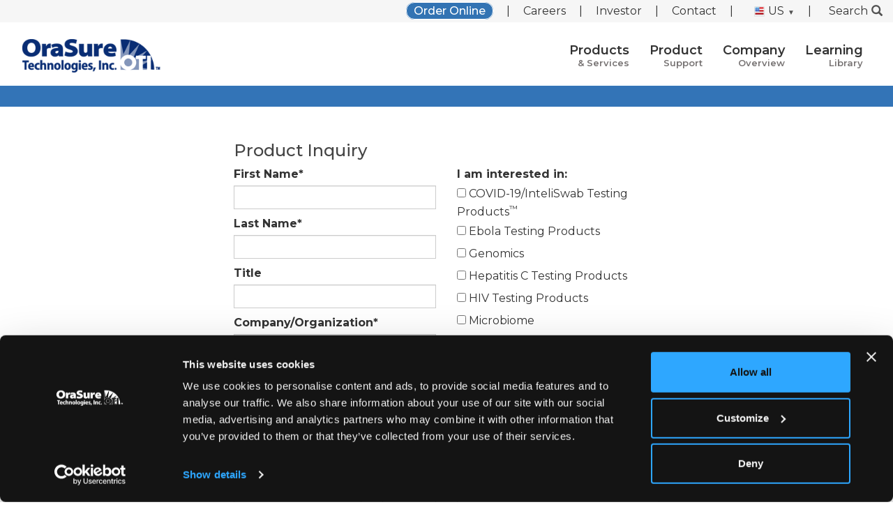

--- FILE ---
content_type: text/html
request_url: https://orasure.com/inquiry.html
body_size: 10470
content:
<!DOCTYPE html>
<html class="no-js" lang="en">
  <head>
    <meta charset="utf-8">
    <meta name="description" content="At OraSure, we pride ourselves on excellent customer service. For more information about our products, please submit an inquiry and we will be happy to help.">
    <meta name="keywords" content="undefined">
    
    
    <meta name="viewport" content="width=device-width,initial-scale=1">
    
    <title>Submit An Inquiry</title>
    <meta http-equiv="Cache-Control" content="no-cache, no-store, must-revalidate">
    <meta http-equiv="Pragma" content="no-cache">
    <meta http-equiv="Expires" content="-1">
    <meta http-equiv="X-UA-Compatible" content="IE=edge">
    <link rel="apple-touch-icon" href="apple-touch-icon.png">
    <link rel="shortcut icon" href="favicon.ico">
    <link rel="stylesheet" href="https://fonts.googleapis.com/css?family=Lato|Maven+Pro|Oxygen|Sulphur+Point|Titillium+Web|Yanone+Kaffeesatz&amp;display=swap">
    <link rel="stylesheet" href="https://fonts.googleapis.com/css2?family=Montserrat:ital,wght@0,100..900;1,100..900&amp;display=swap">
    
    <script src="https://consent.cookiebot.com/uc.js" data-cbid="2a832c41-de5d-4550-85cc-7b39102df57f" id="Cookiebot"></script>
    <link rel="stylesheet" href="styles/vendor.css">
    <link rel="stylesheet" href="styles/main.css">
    <link rel="stylesheet" href="styles/questions.css">
    
    
    <script data-cookieconsent="statistics">!function(e,t,a,n,g){e[n]=e[n]||[],e[n].push({"gtm.start":(new Date).getTime(),event:"gtm.js"});var m=t.getElementsByTagName(a)[0],r=t.createElement(a);r.async=!0,r.src="https://www.googletagmanager.com/gtm.js?id=GTM-TC5TTX2",m.parentNode.insertBefore(r,m)}(window,document,"script","dataLayer")</script>
    
  </head>
</html>
<body>
  <div class="leaving-popup">
    <div class="leaving-popup-back">
      <div class="leaving-popup-main">
        <div class="leaving-popup-head">
          <h2>Caution:</h2>
        </div>
        <div class="leaving-popup-body">
          <p>You are about to leave OraSure.com. Please be aware that OraSure Technologies, Inc. does not control and is not responsible for the content of external websites.</p>
        </div>
        <div class="leaving-popup-buttons">
          <button class="btn btn-default btn-lg leaving-btn leaving-btn-stay">Stay</button>
          <button class="btn btn-primary btn-lg leaving-btn leaving-btn-continue">Continue</button>
        </div>
      </div>
    </div>
  </div>
  
  <noscript data-cookieconsent="statistics">
    <iframe src="https://www.googletagmanager.com/ns.html?id=GTM-TC5TTX2" height="0" width="0" style="display:none;visibility:hidden"></iframe>
  </noscript>
  <!--[if lt IE 10]>
  <p class="browserupgrade">You are using an <strong>outdated</strong> browser. Please <a href="http://browsehappy.com/">upgrade your browser</a> to improve your experience.</p><![endif]-->
  <div class="container_fluid" id="location_selector">
    <div class="row">
      <div class="hidden-xs col-sm-12 col-md-8 col-md-push-4">
        <div class="socialmenu"><a class="searching" href="#">Search<i class="glyphicon glyphicon-search" style="margin-left:5px;position:relative;top:2px;color:#515151"></i></a></div>
        <div class="language"><img class="lang_flag" src="/images/flag_us_color.png" alt="" data-target="this" style="width:15px;margin:2px 5px 0 15px;position:relative;top:-1px" width="100%" height="100%"><span class="lang">US</span><span style="font-size:10px;color:#515151;margin-left:5px">&#9660</span></div>
        <ul class="supernav">
          <li class="order-btn-wrap"><a class="order-btn" href="https://store.orasure.com/">Order Online</a></li>
          <li><a href="/careers.html">Careers</a></li>
          <li><a href="https://orasure.gcs-web.com/">Investor</a></li>
          <li><a href="/inquiry.html">Contact</a></li>
        </ul>
      </div>
    </div>
  </div>
  <div class="container-fluid" id="navvy">
    <nav class="navbar">
      <div class="container-fluid">
        <div class="row">
          <div class="navbar-header">
            <div>
              <div class="col-xs-8 col-md-12"><a class="scroll" href="index.html"><img class="img-responsive site-logo" src="images/corp_logos/site-logo.png" alt="OraSure Technologies" width="100%" height="100%"></a></div>
              <div class="col-xs-4 hidden-md">
                <button class="navbar-toggle" type="button" data-toggle="collapse" data-target="#myNavbar" style="border-color:#ddd" aria-label="Toggle Navigation"><span class="icon-bar" style="background-color:#999"></span><span class="icon-bar" style="background-color:#999"></span><span class="icon-bar" style="background-color:#999"></span></button>
              </div>
            </div>
          </div>
          <div class="collapse navbar-collapse" id="myNavbar">
            <div class="mb-3 navlinks pull-right">
              <ul>
                <li><a href="products-and-services.html">Products<span class="nav-breaker">&amp; Services</span>
                    <div class="link-caret"><i class="glyphicon glyphicon-chevron-right"></i></div></a></li>
                <li><a href="product-support.html">Product<span class="nav-breaker">Support</span>
                    <div class="link-caret"><i class="glyphicon glyphicon-chevron-right"></i></div></a></li>
                <li><a href="company.html">Company<span class="nav-breaker">Overview</span>
                    <div class="link-caret"><i class="glyphicon glyphicon-chevron-right"></i></div></a></li>
                <li><a href="learning-library.html">Learning<span class="nav-breaker">Library</span>
                    <div class="link-caret"><i class="glyphicon glyphicon-chevron-right"></i></div></a></li>
              </ul>
            </div>
            <div class="mb-3 mobilesupernav pull-right" style="margin-top:0">
              <ul class="supernav">
                <li><a href="/careers.html">Careers
                    <div class="link-caret"><i class="glyphicon glyphicon-chevron-right"></i></div></a></li>
                <li><a href="https://orasure.gcs-web.com/">Investor
                    <div class="link-caret"><i class="glyphicon glyphicon-chevron-right"></i></div></a></li>
                <li><a href="/inquiry.html">Contact
                    <div class="link-caret"><i class="glyphicon glyphicon-chevron-right"></i></div></a></li>
              </ul>
              <div class="navfooter">
                <div class="socialmenu2"><a class="searching" href="#">Search<i class="glyphicon glyphicon-search" style="margin-left:5px;position:relative;top:2px;color:#515151"></i></a></div>
                <div class="language"><img class="lang_flag" src="/images/flag_us_color.png" alt="U.S. Content View" style="width:15px;margin:2px 5px 0 15px;position:relative;top:-1px" width="100%" height="100%"><span class="lang">United States</span><span style="font-size:10px;color:#515151;margin-left:5px">&#9660</span></div>
              </div>
            </div>
          </div>
        </div>
      </div>
    </nav>
  </div>
  <div class="container-fluid">
    <div class="row news-radio">
      <div class="col-xs-12 col-sm-8 col-sm-push-2" style="text-align:center">
        <ul class="newsticker" id="news-posts"></ul>
      </div>
    </div>
    <div class="row row-space card-top">
      <div class="col-xs-12 col-sm-3 col-sm-push-3 col-md-3 col-md-push-3">
        <h1>Product Inquiry</h1>
      </div>
    </div>
    <div class="row card-bottom form-paste">
      <form id="connectform">
        <div class="col-xs-12 col-sm-3 col-sm-push-3 col-md-3 col-md-push-3">
          <div class="row">
            <div class="col-xs-12">
              <label for="cf_fname">First Name*</label>
              <input class="form-control" name="cf_fname" id="cf_fname">
            </div>
          </div>
          <div class="row">
            <div class="col-xs-12">
              <label class="form-input-margin-top" for="cf_lname">Last Name*</label>
              <input class="form-control" name="cf_lname" id="cf_lname">
            </div>
          </div>
          <div class="row">
            <div class="col-xs-12">
              <label class="form-input-margin-top" for="cf_title">Title</label>
              <input class="form-control" name="cf_title" id="cf_title">
            </div>
          </div>
          <div class="row">
            <div class="col-xs-12">
              <label class="form-input-margin-top" for="cf_company">Company/Organization*</label>
              <input class="form-control" name="cf_company" id="cf_company">
            </div>
          </div>
          <div class="row">
            <div class="col-xs-12">
              <label class="form-input-margin-top" for="cf_address">Address</label>
              <input class="form-control" name="cf_address" id="cf_address">
            </div>
          </div>
          <div class="row">
            <div class="col-xs-12">
              <label class="form-input-margin-top" for="cf_city">City</label>
              <input class="form-control" name="cf_city" id="cf_city">
            </div>
          </div>
          <div class="row">
            <div class="col-xs-12 col-sm-4 col-md-8">
              <label class="form-input-margin-top" for="cf_state">State*</label>
              <select class="form-control" name="cf_state" id="cf_state">
                <option value="xx" disabled="disabled" selected="selected">Select a State</option>
                <option value="AL">Alabama</option>
                <option value="AK">Alaska</option>
                <option value="AZ">Arizona</option>
                <option value="AR">Arkansas</option>
                <option value="CA">California</option>
                <option value="CO">Colorado</option>
                <option value="CT">Connecticut</option>
                <option value="DE">Delaware</option>
                <option value="FL">Florida</option>
                <option value="GA">Georgia</option>
                <option value="HI">Hawaii</option>
                <option value="ID">Idaho</option>
                <option value="IL">Illinois</option>
                <option value="IN">Indiana</option>
                <option value="IA">Iowa</option>
                <option value="KS">Kansas</option>
                <option value="KY">Kentucky</option>
                <option value="LA">Louisiana</option>
                <option value="ME">Maine</option>
                <option value="MD">Maryland</option>
                <option value="MA">Massachusetts</option>
                <option value="MI">Michigan</option>
                <option value="MN">Minnesota</option>
                <option value="MS">Mississippi</option>
                <option value="MO">Missouri</option>
                <option value="MT">Montana</option>
                <option value="NE">Nebraska</option>
                <option value="NV">Nevada</option>
                <option value="NH">New Hampshire</option>
                <option value="NJ">New Jersey</option>
                <option value="NM">New Mexico</option>
                <option value="NY">New York</option>
                <option value="NC">North Carolina</option>
                <option value="ND">North Dakota</option>
                <option value="OH">Ohio</option>
                <option value="OK">Oklahoma</option>
                <option value="OR">Oregon</option>
                <option value="PA">Pennsylvania</option>
                <option value="RI">Rhode Island</option>
                <option value="SC">South Carolina</option>
                <option value="SD">South Dakota</option>
                <option value="TN">Tennessee</option>
                <option value="TX">Texas</option>
                <option value="UT">Utah</option>
                <option value="VT">Vermont</option>
                <option value="VA">Virginia</option>
                <option value="WA">Washington</option>
                <option value="WV">West Virginia</option>
                <option value="WI">Wisconsin</option>
                <option value="WY">Wyoming</option>
                <option value="Outside US">Outside U.S.</option>
              </select>
            </div>
            <div class="col-xs-12 col-md-4">
              <div id="cf_expanded_zip">
                <label class="form-input-margin-top" for="cf_zip">ZIP</label>
                <input class="form-control" name="cf_zip" id="cf_zip">
              </div>
            </div>
          </div>
          <div class="row">
            <div class="col-xs-12">
              <div style="display:none" id="cf_expanded_country">
                <label class="form-input-margin-top" for="cf_country">Country</label>
                <input class="form-control" name="cf_country" id="cf_country">
              </div>
            </div>
          </div>
          <div class="row">
            <div class="col-xs-12">
              <label class="form-input-margin-top" for="cf_email">Email*</label>
              <input class="form-control" name="cf_email" id="cf_email">
            </div>
          </div>
          <div class="row">
            <div class="col-xs-12">
              <label class="form-input-margin-top" for="cf_phone">Phone*</label>
              <input class="form-control" name="cf_phone" id="cf_phone">
            </div>
          </div>
          <label class="form-input-margin-top" for="cf_work">Option that best describes your work:</label>
          <select class="form-control" name="cf_work" id="cf_work">
            <option value="xx" disabled="disabled" selected="selected">Select an Option</option>
            <option value="Hospital">Hospital</option>
            <option value="CBO">Community-Based Organization</option>
            <option value="Public Health">Public Health</option>
            <option value="Physician Office">Physician Office (including all specialties)</option>
            <option value="Corporation">Corporation</option>
            <option value="Insurance">Insurance Provider</option>
            <option value="Criminal Justice">Criminal Justice Organization</option>
            <option value="Other">Other</option>
          </select>
          <div class="row">
            <div class="col-xs-12">
              <div style="display:none" id="cf_work_expanded">
                <label class="form-input-margin-top" for="cf_work_expand">Please Specify</label>
                <input class="form-control" name="cf_work_expand" id="cf_work_expand">
              </div>
            </div>
          </div>
        </div>
        <div class="col-xs-12 col-sm-3 col-sm-push-3 col-md-3 col-md-push-3">
          <label for="cf_products">I am interested in:</label>
          <div class="row">
            <div class="col-xs-12">
              <label style="font-weight:400">
                <input class="inquirycheck" type="checkbox" name="cf_products" value="COVID-19">&nbsp;COVID-19/InteliSwab Testing Products<sup>&trade;</sup>
              </label>
            </div>
            <div class="col-xs-12">
              <label style="font-weight:400">
                <input class="inquirycheck" type="checkbox" name="cf_products" value="EBOLA">&nbsp;Ebola Testing Products
              </label>
            </div>
            <div class="col-xs-12">
              <label style="font-weight:400">
                <input class="inquirycheck" type="checkbox" name="cf_products" value="GENOMICS">&nbsp;Genomics
              </label>
            </div>
            <div class="col-xs-12">
              <label style="font-weight:400">
                <input class="inquirycheck" type="checkbox" name="cf_products" value="HCV">&nbsp;Hepatitis C Testing Products
              </label>
            </div>
            <div class="col-xs-12">
              <label style="font-weight:400">
                <input class="inquirycheck" type="checkbox" name="cf_products" value="HIV">&nbsp;HIV Testing Products
              </label>
            </div>
            
            <div class="col-xs-12">
              <label style="font-weight:400">
                <input class="inquirycheck" type="checkbox" name="cf_products" value="MICROBIOME">&nbsp;Microbiome
              </label>
            </div>
            
            <div class="col-xs-12">
              <label style="font-weight:400">
                <input class="inquirycheck" type="checkbox" name="cf_products" value="MOLECULAR">&nbsp;Molecular Products
              </label>
            </div>
            <div class="col-xs-12">
              <label style="font-weight:400">
                <input class="inquirycheck" type="checkbox" name="cf_products" value="PROTEMICS">&nbsp;Proteomics
              </label>
            </div>
            <div class="col-xs-12">
              <label style="font-weight:400">
                <input class="inquirycheck" type="checkbox" name="cf_products" value="SAMPLE COLLECTION">&nbsp;Sample Collection
              </label>
            </div>
            
            
            <div class="col-xs-12">
              <label style="font-weight:400">
                <input class="inquirycheck" type="checkbox" name="cf_products" value="SYPHILIS">&nbsp;Syphilis Testing Products
              </label>
            </div>
            
            
            <div class="col-xs-12">
              <p class="SwabTekDisclaimer" style="font-size:11px;color:red;line-height:16px;display:none">Please note that we are currently only accepting sample requests for SwabTek's Cannabis product, limited to one per customer.<br>The opportunity to request a SwabTek Cannabis Test Kit will expire on&nbsp;
                <nobr>April 30th, 2024.</nobr>
              </p>
            </div>
          </div>
          <div class="row">
            <div class="col-xs-12">
              <label class="form-input-margin-top" for="cf_extra">Please share any additional information that will help us better respond to your inquiry.</label>
              <textarea class="form-control" name="cf_extra" id="cf_extra"></textarea>
              <p class="subtext">(For example, are you interested in implementing a specific type of drug testing program or HIV screen programming?)</p>
            </div>
          </div>
          <div class="row">
            <div class="col-xs-12"><br>
              <div class="g-recaptcha" data-sitekey="6LefZ6oUAAAAAA8X6gE4vG_FpWUww7Jm6Tk9oLcm" data-callback="onreturnCallback"></div>
            </div>
          </div>
          <div class="row">
            <div class="col-xs-12"><br>
              <label style="font-weight:400">
                <input type="checkbox" name="opt_in" value="yes" data-yes="yes" id="opt_in">&nbsp;By submitting my request, I consent to receiving follow-up email from OraSure
              </label>
            </div>
          </div>
          <button class="btn btn-primary center-block btn-block">Submit</button>
        </div>
      </form>
    </div>
  </div>
  <div class="container-fluid" style="background-color:#337ab7;height:15px;position:relative"></div>
  <div class="container-fluid footing">
    
    <div class="row card-top" style="margin-bottom:20px">
      <div class="col-xs-6 col-sm-2 col-sm-push-2 col-md-2 col-md-push-1 col-lg-2 col-lg-push-2">
        <div class="footer-links">
          <ul>
            <li><a href="index.html">Home</a></li>
            <li><a href="products-and-services.html">Products &amp; Services</a></li>
            <li><a href="product-support.html">Product Support</a></li>
            
            <li><a href="learning-library.html">Media &amp; Blogs</a></li>
            
          </ul>
        </div>
      </div>
      <div class="col-xs-6 col-sm-2 col-sm-push-2 col-md-2 col-md-push-2 col-lg-2 col-lg-push-2">
        <div class="footer-links">
          <ul>
            <li><a href="company.html">About Our Company</a></li>
            <li><a href="https://orasure.gcs-web.com/" target="_blank" rel="noopener">Investors</a>&#32;<i class="glyphicon glyphicon-new-window glyphreduction"></i></li>
            <li><a href="https://orasure.gcs-web.com/news-releases?field_nir_news_date_value%5Bmin%5D=2020#views-exposed-form-widget-news-table" target="_blank" rel="noopener">Press Releases</a>&#32;<i class="glyphicon glyphicon-new-window glyphreduction"></i></li>
            <li><a href="https://orasure.gcs-web.com/corporate-governance/board-of-directors" target="_blank" rel="noopener">Management Team</a>&#32;<i class="glyphicon glyphicon-new-window glyphreduction"></i></li>
            <li><a href="inquiry.html">Contact Us</a></li>
            <li><a href="careers.html">Careers</a></li>
          </ul>
        </div>
      </div>
      
      <div class="col-xs-6 col-sm-3 col-sm-push-2 col-md-2 col-md-push-3 col-lg-1 col-lg-push-3">
        <div class="footer-links">
          <ul>
            <li><a href="privacy-policy.html">Privacy Policy</a></li>
            <li><a href="update-policy.html">Update Policy</a></li>
            <li><a href="quality-policy.html">Quality Policy</a></li>
            <li><a href="terms.html">Usage Terms</a></li>
          </ul>
        </div>
      </div>
      <div class="col-xs-6 col-sm-3 col-sm-push-2 col-md-2 col-md-push-3 col-lg-2 col-lg-push-3">
        <div class="footer-links">
          <ul>
            <li><a href="supplier-transparency.html">Supplier Transparency</a></li>
            <li><a href="ca-declaration-of-compliance.html">CA Declaration of Compliance</a></li>
            <li><a href="product-terms-conditions.html">Product Terms &amp; Conditions</a></li>
          </ul>
        </div>
      </div>
    </div>
    <div class="row row-space card-bottom">
      <div class="col-xs-12">
        <div class="social-links" style="text-align:center"><a href="https://orasure.com" aria-label="Global Website" title="OraSure Global Website">
            <svg data-name="icon" xmlns="http://www.w3.org/2000/svg" viewBox="0 0 394 392.5" style="max-width:50px" id="socialglobal">
              <circle class="social-rollover" cx="197" cy="195.5" r="171.5" style="fill:#fff"></circle>
              <path d="M197.02,28.97c91.73,0,166.35,74.62,166.35,166.35s-74.63,166.35-166.35,166.35S30.67,287.05,30.67,195.32,105.29,28.97,197.02,28.97M197.02,2.59C90.57,2.59,4.28,88.88,4.28,195.32s86.29,192.74,192.74,192.74,192.74-86.29,192.74-192.74S303.46,2.59,197.02,2.59h0Z"></path>
              <path d="M191,307.74l10.81.03c60.47-2.54,107.77-51.83,107.77-112.43s-47.3-109.89-107.77-112.43l-10.71-.04s-.07.04-.1.07c-59.78,3.17-106.53,52.44-106.53,112.39s46.75,109.23,106.54,112.4ZM123.03,268.11c7.14-5.18,14.87-9.63,23.02-13.23,7.74,16.18,18.5,30.47,32.05,42.56-20.79-3.86-40.12-14.13-55.07-29.32ZM192.67,298.14c-16.47-12.38-29.73-28.39-38.52-46.52,12.34-4.48,25.29-7.06,38.52-7.66v54.18ZM192.67,235.26c-14.46.62-28.59,3.43-42.04,8.38-5.13-12.77-8.15-26.29-8.99-40.25l51.02-.03v31.89ZM192.67,194.66l-51.3.03c.07-14.3,2.43-28.3,7.01-41.64,14.14,5.57,29.02,8.72,44.29,9.38v32.22ZM214.46,297.7c14.17-12.57,25.3-27.48,33.12-44.39,8.76,3.56,17.08,8.07,24.77,13.44-15.51,16.36-35.84,27.2-57.89,30.95ZM278.1,260.16c-8.41-5.97-17.54-10.96-27.17-14.88,5.15-13.34,8.17-27.44,8.99-41.95l40.63-.02c-1.59,20.89-9.32,40.48-22.44,56.85ZM281.35,134.81c12.63,17.54,19.37,38.16,19.52,59.8l-40.69.02c-.07-14.82-2.47-29.38-7.12-43.31,10.03-4.34,19.53-9.88,28.29-16.51ZM275.98,127.96c-8.05,6.07-16.76,11.17-25.93,15.18-7.77-19.06-20-36.28-35.6-50.17,23.96,4.05,45.6,16.33,61.53,34.98ZM201.37,93.46c18.14,13.95,32.11,32.15,40.59,52.9-13.05,4.67-26.69,7.18-40.59,7.47v-60.37ZM201.37,162.55c14.9-.29,29.55-2.99,43.58-8.02,4.26,12.92,6.46,26.4,6.53,40.11l-50.11.03v-32.11ZM201.37,203.36l49.84-.03c-.8,13.46-3.64,26.54-8.44,38.93-13.32-4.45-27.23-6.84-41.4-7.11v-31.79ZM201.37,243.85c12.99.27,25.75,2.43,37.99,6.45-8.57,18.21-21.64,34.35-37.99,46.93v-53.38ZM192.67,92.55v61.18c-14.17-.66-28.01-3.62-41.16-8.81,8.71-20.61,22.9-38.65,41.16-52.37ZM178.11,93.25c-14.98,13.41-26.86,29.95-34.59,48.21-8.55-4.07-16.66-9.1-24.14-14.97,15.44-17.4,36.08-29.05,58.73-33.23ZM113.87,133.22c8.21,6.47,17.1,11.96,26.48,16.37-5.03,14.43-7.62,29.59-7.69,45.1l-39.5.02c.13-22.37,7.28-43.58,20.7-61.49ZM93.5,203.42l39.44-.02c.84,15.08,4.08,29.71,9.62,43.51-9.01,3.99-17.54,8.93-25.4,14.72-13.85-16.65-22.01-36.71-23.66-58.2Z"></path>
            </svg></a><a href="https://x.com/orasure" aria-label="x.com - new window" title="X.com" target="_blank">
            <svg data-name="icon" xmlns="http://www.w3.org/2000/svg" viewBox="0 0 394 392.5" style="max-width:50px" id="socialx">
              <circle class="social-rollover" cx="197" cy="195.5" r="171.5" style="fill:#fff"></circle>
              <path d="M197.6,31.33c91.73,0,166.35,74.62,166.35,166.35s-74.63,166.35-166.35,166.35S31.25,289.41,31.25,197.68,105.87,31.33,197.6,31.33M197.6,4.94C91.16,4.94,4.86,91.23,4.86,197.68s86.29,192.74,192.74,192.74,192.74-86.29,192.74-192.74S304.05,4.94,197.6,4.94h0Z"></path>
              <path d="M315.12,303.79l-92-120.84,77.53-91.38h-36.17l-58.22,69.23-52.71-69.23h-73.15l87.47,114.89-81.84,97.33h34.57l63.98-75.4,57.41,75.4h73.15ZM144.7,112.47l128.62,170.42h-20.9L121.39,112.47h23.31Z"></path>
            </svg></a><a href="https://linkedin.com/company/orasure-technologies" aria-label="linkedin - new window" title="Linkedin" target="_blank">
            <svg data-name="icon" xmlns="http://www.w3.org/2000/svg" viewBox="0 0 394 392.5" style="max-width:50px" id="sociallinkedin">
              <circle class="social-rollover" cx="197" cy="195.5" r="171.5" style="fill:#fff"></circle>
              <path d="M198.25,31.32c91.73,0,166.35,74.62,166.35,166.35s-74.63,166.35-166.35,166.35S31.9,289.4,31.9,197.68,106.52,31.32,198.25,31.32M198.25,4.94C91.81,4.94,5.51,91.23,5.51,197.68s86.29,192.74,192.74,192.74,192.74-86.29,192.74-192.74S304.7,4.94,198.25,4.94h0Z"></path>
              <path d="M115.83,157.35h39.12v125.66h-39.12v-125.66ZM135.4,94.9c12.51,0,22.65,10.15,22.65,22.63s-10.14,22.67-22.65,22.67-22.68-10.16-22.68-22.67,10.14-22.63,22.68-22.63"></path>
              <path d="M179.46,157.35h37.47v17.19h.51c5.22-9.89,17.96-20.3,36.99-20.3,39.55,0,46.84,26.01,46.84,59.85v68.92h-39.03v-61.09c0-14.59-.29-33.32-20.3-33.32s-23.43,15.87-23.43,32.26v62.16h-39.04v-125.66Z"></path>
            </svg></a><a href="https://www.facebook.com/orasure" aria-label="Facebook - new window" title="Facebook" target="_blank">
            <svg data-name="icon" xmlns="http://www.w3.org/2000/svg" viewBox="0 0 394 392.5" style="max-width:50px" id="socialfacebook">
              <circle class="social-rollover" cx="197" cy="195.5" r="171.5" style="fill:#fff"></circle>
              <path d="M196.92,30.32c91.73,0,166.35,74.62,166.35,166.35s-74.63,166.35-166.35,166.35S30.57,288.4,30.57,196.68,105.2,30.32,196.92,30.32M196.92,3.94C90.48,3.94,4.19,90.23,4.19,196.68s86.29,192.74,192.74,192.74,192.74-86.29,192.74-192.74S303.37,3.94,196.92,3.94h0Z"></path>
              <path d="M221.72,125.11c7.01-.23,14.01-.05,21.04-.07h2.89v-36.46c-3.75-.37-7.67-.92-11.58-1.1-7.19-.32-14.39-.68-21.59-.51-10.99.23-21.39,2.91-30.47,9.42-10.42,7.5-16.14,18.01-18.31,30.44-.9,5.13-1.14,10.44-1.27,15.65-.2,8.18-.04,16.36-.03,24.56v3.06h-34.9v40.73h34.69v102.38h42.39v-102.22h34.57c1.77-13.54,3.5-26.95,5.32-40.92-2.78,0-5.28,0-7.77,0-9.83.04-32.4,0-32.4,0,0,0,.1-20.19.34-28.95.34-12,7.46-15.66,17.07-16.01Z" style="fill-rule:evenodd"></path>
            </svg></a><a href="https://www.instagram.com/orasuretechnologies/" aria-label="Instagram - new window" title="Instagram" target="_blank">
            <svg data-name="icon" xmlns="http://www.w3.org/2000/svg" viewBox="0 0 394 392.5" style="max-width:50px" id="socialinstagram">
              <circle class="social-rollover" cx="197" cy="195.5" r="171.5" style="fill:#fff"></circle>
              <path d="M198.36,31.32c91.73,0,166.35,74.62,166.35,166.35s-74.63,166.35-166.35,166.35S32.01,289.4,32.01,197.68,106.63,31.32,198.36,31.32M198.36,4.94C91.91,4.94,5.62,91.23,5.62,197.68s86.29,192.74,192.74,192.74,192.74-86.29,192.74-192.74S304.8,4.94,198.36,4.94h0Z"></path>
              <path d="M300.82,147.21c-1.37-13.43-6.52-25.32-16.51-34.84-10.5-10.02-23.35-14.45-37.43-15.2-24-1.31-80.98-2.13-100.98,1.13-22.86,3.72-37.85,17.06-44.17,39.65-4.86,17.37-3.9,97.44-1.06,114.61,3.87,23.48,17.75,38.54,41.02,44.53,16.1,4.16,95.25,3.63,113.01.75,23.5-3.8,38.61-17.6,44.72-40.83,4.67-17.83,3.03-93.7,1.4-109.79ZM282.03,249.23c-2.73,17.84-14.57,28.88-32.5,30.84-16.47,1.8-90.01,2.8-105.29-1.47-14.61-4.09-22.97-14.13-25.4-28.84-2.32-14.05-2.89-84.24-.03-103.03,2.69-17.68,14.52-28.71,32.35-30.71,18.09-2.03,83.17-2.25,100.5.41,17.8,2.73,28.83,14.59,30.78,32.55,1.82,16.75,2.34,82.24-.42,100.25ZM200.41,145.72c-28.91-.02-52.36,23.41-52.38,52.32-.02,28.91,23.41,52.36,52.32,52.38,28.91.02,52.36-23.41,52.38-52.32.02-28.91-23.41-52.36-52.32-52.38ZM200.05,231.89c-18.7-.17-33.72-15.46-33.55-34.16.17-18.7,15.46-33.72,34.16-33.55,18.7.17,33.72,15.46,33.55,34.16-.17,18.7-15.46,33.72-34.16,33.55ZM267.06,143.74c-.02,6.77-5.52,12.24-12.29,12.23-6.77-.02-12.24-5.52-12.23-12.29.02-6.77,5.52-12.24,12.29-12.23,6.77.02,12.24,5.52,12.23,12.29Z"></path>
              <path d="M300.82,147.21c-1.37-13.43-6.52-25.32-16.51-34.84-10.5-10.02-23.35-14.45-37.43-15.2-24-1.31-80.98-2.13-100.98,1.13-22.86,3.72-37.85,17.06-44.17,39.65-4.86,17.37-3.9,97.44-1.06,114.61,3.87,23.48,17.75,38.54,41.02,44.53,16.1,4.16,95.25,3.63,113.01.75,23.5-3.8,38.61-17.6,44.72-40.83,4.67-17.83,3.03-93.7,1.4-109.79ZM282.03,249.23c-2.73,17.84-14.57,28.88-32.5,30.84-16.47,1.8-90.01,2.8-105.29-1.47-14.61-4.09-22.97-14.13-25.4-28.84-2.32-14.05-2.89-84.24-.03-103.03,2.69-17.68,14.52-28.71,32.35-30.71,18.09-2.03,83.17-2.25,100.5.41,17.8,2.73,28.83,14.59,30.78,32.55,1.82,16.75,2.34,82.24-.42,100.25ZM200.41,145.72c-28.91-.02-52.36,23.41-52.38,52.32-.02,28.91,23.41,52.36,52.32,52.38,28.91.02,52.36-23.41,52.38-52.32.02-28.91-23.41-52.36-52.32-52.38ZM200.05,231.89c-18.7-.17-33.72-15.46-33.55-34.16.17-18.7,15.46-33.72,34.16-33.55,18.7.17,33.72,15.46,33.55,34.16-.17,18.7-15.46,33.72-34.16,33.55ZM267.06,143.74c-.02,6.77-5.52,12.24-12.29,12.23-6.77-.02-12.24-5.52-12.23-12.29.02-6.77,5.52-12.24,12.29-12.23,6.77.02,12.24,5.52,12.23,12.29Z"></path>
            </svg></a><a href="/inquiry.html" aria-label="Contact Us" title="Contact Us">
            <svg data-name="icon" xmlns="http://www.w3.org/2000/svg" viewBox="0 0 394 392.5" style="max-width:50px" id="socialcontact">
              <circle class="social-rollover" cx="197" cy="195.5" r="171.5" style="fill:#fff"></circle>
              <path d="M196.68,29.97c91.73,0,166.35,74.62,166.35,166.35s-74.63,166.35-166.35,166.35S30.33,288.05,30.33,196.32,104.95,29.97,196.68,29.97M196.68,3.59C90.24,3.59,3.94,89.88,3.94,196.32s86.29,192.74,192.74,192.74,192.74-86.29,192.74-192.74S303.12,3.59,196.68,3.59h0Z"></path>
              <g>
                <path d="M196.68,230.1l-29.25-25.6-83.63,71.69c3.05,2.82,7.14,4.58,11.67,4.58h202.41c4.51,0,8.59-1.76,11.62-4.58l-83.58-71.69-29.25,25.6Z"></path>
                <path d="M309.55,116.46c-3.04-2.84-7.12-4.58-11.67-4.58H95.48c-4.51,0-8.59,1.76-11.63,4.61l112.84,96.71,112.87-96.75Z"></path>
                <polygon points="78.47 126.71 78.47 267.01 160.09 197.66 78.47 126.71"></polygon>
                <polygon points="233.27 197.66 314.89 267.01 314.89 126.67 233.27 197.66"></polygon>
              </g>
            </svg></a></div>
      </div>
    </div>
    
    <div class="row display-flex" style="background-color:#333;padding-top:40px;padding-bottom:10px">
      <div class="col-xs-12">
        <div class="center-block">&copy; OraSure Technologies Inc., 2026</div>
        <div class="center-block" style="margin-top:40px;font-size:12px">Photos used are for illustrative purposes only. Any person depicted in the content is a model.</div>
        <div class="center-block" style="font-size:12px">Not all products are available in all geographic regions.</div>
      </div>
    </div>
  </div>
  <div class="modal fade" role="dialog" id="viewmodal">
    <div class="modal-dialog">
      <div class="modal-content">
        <div class="modal-body" id="viewbody">
          <div class="row">
            <div class="col-xs-12">
              <section role="search" data-ss360="true">
                <input type="search" id="searchBox">
                <button id="searchButton"></button>
              </section>
            </div>
          </div>
        </div>
      </div>
    </div>
  </div>
  <script async src="https://www.googletagmanager.com/gtag/js?id=G-P6BXVKQ7D8&amp;aip=1"></script>
  <script>function gtag(){dataLayer.push(arguments)}window.dataLayer=window.dataLayer||[],gtag("js",new Date),gtag("config","G-P6BXVKQ7D8",{anonymize_ip:!0})</script>
  <script>var ss360Config={allowCookies:!1,siteId:"www.orasure.com",searchBox:{selector:"#searchBox"},suggestions:{show:!1,showImages:!1},layout:{mobile:{showImages:!1},desktop:{showImages:!1}}}</script>
  
  <script async src="https://js.sitesearch360.com/plugin/bundle/55144.js" data-cookieconsent="necessary"></script>
  <script src="scripts/vendor.js" data-cookieconsent="ignore"></script>
  <script src="scripts/plugins.js"></script>
  <script src="https://www.google.com/recaptcha/api.js" async defer="defer"></script>
  <script>var onreturnCallback=function(){human=!0}</script>
  <script src="scripts/main.js" data-cookieconsent="ignore"></script>
  <script src="scripts/campaigns.js" data-cookieconsent="ignore"></script>
  <script src="scripts/self-test-videos.js" data-cookieconsent="ignore"></script>
  <script src="scripts/quiz.js" data-cookieconsent="ignore"></script>
</body>

--- FILE ---
content_type: text/html; charset=utf-8
request_url: https://www.google.com/recaptcha/api2/anchor?ar=1&k=6LefZ6oUAAAAAA8X6gE4vG_FpWUww7Jm6Tk9oLcm&co=aHR0cHM6Ly9vcmFzdXJlLmNvbTo0NDM.&hl=en&v=PoyoqOPhxBO7pBk68S4YbpHZ&size=normal&anchor-ms=20000&execute-ms=30000&cb=8ayc0zpyq8ni
body_size: 50429
content:
<!DOCTYPE HTML><html dir="ltr" lang="en"><head><meta http-equiv="Content-Type" content="text/html; charset=UTF-8">
<meta http-equiv="X-UA-Compatible" content="IE=edge">
<title>reCAPTCHA</title>
<style type="text/css">
/* cyrillic-ext */
@font-face {
  font-family: 'Roboto';
  font-style: normal;
  font-weight: 400;
  font-stretch: 100%;
  src: url(//fonts.gstatic.com/s/roboto/v48/KFO7CnqEu92Fr1ME7kSn66aGLdTylUAMa3GUBHMdazTgWw.woff2) format('woff2');
  unicode-range: U+0460-052F, U+1C80-1C8A, U+20B4, U+2DE0-2DFF, U+A640-A69F, U+FE2E-FE2F;
}
/* cyrillic */
@font-face {
  font-family: 'Roboto';
  font-style: normal;
  font-weight: 400;
  font-stretch: 100%;
  src: url(//fonts.gstatic.com/s/roboto/v48/KFO7CnqEu92Fr1ME7kSn66aGLdTylUAMa3iUBHMdazTgWw.woff2) format('woff2');
  unicode-range: U+0301, U+0400-045F, U+0490-0491, U+04B0-04B1, U+2116;
}
/* greek-ext */
@font-face {
  font-family: 'Roboto';
  font-style: normal;
  font-weight: 400;
  font-stretch: 100%;
  src: url(//fonts.gstatic.com/s/roboto/v48/KFO7CnqEu92Fr1ME7kSn66aGLdTylUAMa3CUBHMdazTgWw.woff2) format('woff2');
  unicode-range: U+1F00-1FFF;
}
/* greek */
@font-face {
  font-family: 'Roboto';
  font-style: normal;
  font-weight: 400;
  font-stretch: 100%;
  src: url(//fonts.gstatic.com/s/roboto/v48/KFO7CnqEu92Fr1ME7kSn66aGLdTylUAMa3-UBHMdazTgWw.woff2) format('woff2');
  unicode-range: U+0370-0377, U+037A-037F, U+0384-038A, U+038C, U+038E-03A1, U+03A3-03FF;
}
/* math */
@font-face {
  font-family: 'Roboto';
  font-style: normal;
  font-weight: 400;
  font-stretch: 100%;
  src: url(//fonts.gstatic.com/s/roboto/v48/KFO7CnqEu92Fr1ME7kSn66aGLdTylUAMawCUBHMdazTgWw.woff2) format('woff2');
  unicode-range: U+0302-0303, U+0305, U+0307-0308, U+0310, U+0312, U+0315, U+031A, U+0326-0327, U+032C, U+032F-0330, U+0332-0333, U+0338, U+033A, U+0346, U+034D, U+0391-03A1, U+03A3-03A9, U+03B1-03C9, U+03D1, U+03D5-03D6, U+03F0-03F1, U+03F4-03F5, U+2016-2017, U+2034-2038, U+203C, U+2040, U+2043, U+2047, U+2050, U+2057, U+205F, U+2070-2071, U+2074-208E, U+2090-209C, U+20D0-20DC, U+20E1, U+20E5-20EF, U+2100-2112, U+2114-2115, U+2117-2121, U+2123-214F, U+2190, U+2192, U+2194-21AE, U+21B0-21E5, U+21F1-21F2, U+21F4-2211, U+2213-2214, U+2216-22FF, U+2308-230B, U+2310, U+2319, U+231C-2321, U+2336-237A, U+237C, U+2395, U+239B-23B7, U+23D0, U+23DC-23E1, U+2474-2475, U+25AF, U+25B3, U+25B7, U+25BD, U+25C1, U+25CA, U+25CC, U+25FB, U+266D-266F, U+27C0-27FF, U+2900-2AFF, U+2B0E-2B11, U+2B30-2B4C, U+2BFE, U+3030, U+FF5B, U+FF5D, U+1D400-1D7FF, U+1EE00-1EEFF;
}
/* symbols */
@font-face {
  font-family: 'Roboto';
  font-style: normal;
  font-weight: 400;
  font-stretch: 100%;
  src: url(//fonts.gstatic.com/s/roboto/v48/KFO7CnqEu92Fr1ME7kSn66aGLdTylUAMaxKUBHMdazTgWw.woff2) format('woff2');
  unicode-range: U+0001-000C, U+000E-001F, U+007F-009F, U+20DD-20E0, U+20E2-20E4, U+2150-218F, U+2190, U+2192, U+2194-2199, U+21AF, U+21E6-21F0, U+21F3, U+2218-2219, U+2299, U+22C4-22C6, U+2300-243F, U+2440-244A, U+2460-24FF, U+25A0-27BF, U+2800-28FF, U+2921-2922, U+2981, U+29BF, U+29EB, U+2B00-2BFF, U+4DC0-4DFF, U+FFF9-FFFB, U+10140-1018E, U+10190-1019C, U+101A0, U+101D0-101FD, U+102E0-102FB, U+10E60-10E7E, U+1D2C0-1D2D3, U+1D2E0-1D37F, U+1F000-1F0FF, U+1F100-1F1AD, U+1F1E6-1F1FF, U+1F30D-1F30F, U+1F315, U+1F31C, U+1F31E, U+1F320-1F32C, U+1F336, U+1F378, U+1F37D, U+1F382, U+1F393-1F39F, U+1F3A7-1F3A8, U+1F3AC-1F3AF, U+1F3C2, U+1F3C4-1F3C6, U+1F3CA-1F3CE, U+1F3D4-1F3E0, U+1F3ED, U+1F3F1-1F3F3, U+1F3F5-1F3F7, U+1F408, U+1F415, U+1F41F, U+1F426, U+1F43F, U+1F441-1F442, U+1F444, U+1F446-1F449, U+1F44C-1F44E, U+1F453, U+1F46A, U+1F47D, U+1F4A3, U+1F4B0, U+1F4B3, U+1F4B9, U+1F4BB, U+1F4BF, U+1F4C8-1F4CB, U+1F4D6, U+1F4DA, U+1F4DF, U+1F4E3-1F4E6, U+1F4EA-1F4ED, U+1F4F7, U+1F4F9-1F4FB, U+1F4FD-1F4FE, U+1F503, U+1F507-1F50B, U+1F50D, U+1F512-1F513, U+1F53E-1F54A, U+1F54F-1F5FA, U+1F610, U+1F650-1F67F, U+1F687, U+1F68D, U+1F691, U+1F694, U+1F698, U+1F6AD, U+1F6B2, U+1F6B9-1F6BA, U+1F6BC, U+1F6C6-1F6CF, U+1F6D3-1F6D7, U+1F6E0-1F6EA, U+1F6F0-1F6F3, U+1F6F7-1F6FC, U+1F700-1F7FF, U+1F800-1F80B, U+1F810-1F847, U+1F850-1F859, U+1F860-1F887, U+1F890-1F8AD, U+1F8B0-1F8BB, U+1F8C0-1F8C1, U+1F900-1F90B, U+1F93B, U+1F946, U+1F984, U+1F996, U+1F9E9, U+1FA00-1FA6F, U+1FA70-1FA7C, U+1FA80-1FA89, U+1FA8F-1FAC6, U+1FACE-1FADC, U+1FADF-1FAE9, U+1FAF0-1FAF8, U+1FB00-1FBFF;
}
/* vietnamese */
@font-face {
  font-family: 'Roboto';
  font-style: normal;
  font-weight: 400;
  font-stretch: 100%;
  src: url(//fonts.gstatic.com/s/roboto/v48/KFO7CnqEu92Fr1ME7kSn66aGLdTylUAMa3OUBHMdazTgWw.woff2) format('woff2');
  unicode-range: U+0102-0103, U+0110-0111, U+0128-0129, U+0168-0169, U+01A0-01A1, U+01AF-01B0, U+0300-0301, U+0303-0304, U+0308-0309, U+0323, U+0329, U+1EA0-1EF9, U+20AB;
}
/* latin-ext */
@font-face {
  font-family: 'Roboto';
  font-style: normal;
  font-weight: 400;
  font-stretch: 100%;
  src: url(//fonts.gstatic.com/s/roboto/v48/KFO7CnqEu92Fr1ME7kSn66aGLdTylUAMa3KUBHMdazTgWw.woff2) format('woff2');
  unicode-range: U+0100-02BA, U+02BD-02C5, U+02C7-02CC, U+02CE-02D7, U+02DD-02FF, U+0304, U+0308, U+0329, U+1D00-1DBF, U+1E00-1E9F, U+1EF2-1EFF, U+2020, U+20A0-20AB, U+20AD-20C0, U+2113, U+2C60-2C7F, U+A720-A7FF;
}
/* latin */
@font-face {
  font-family: 'Roboto';
  font-style: normal;
  font-weight: 400;
  font-stretch: 100%;
  src: url(//fonts.gstatic.com/s/roboto/v48/KFO7CnqEu92Fr1ME7kSn66aGLdTylUAMa3yUBHMdazQ.woff2) format('woff2');
  unicode-range: U+0000-00FF, U+0131, U+0152-0153, U+02BB-02BC, U+02C6, U+02DA, U+02DC, U+0304, U+0308, U+0329, U+2000-206F, U+20AC, U+2122, U+2191, U+2193, U+2212, U+2215, U+FEFF, U+FFFD;
}
/* cyrillic-ext */
@font-face {
  font-family: 'Roboto';
  font-style: normal;
  font-weight: 500;
  font-stretch: 100%;
  src: url(//fonts.gstatic.com/s/roboto/v48/KFO7CnqEu92Fr1ME7kSn66aGLdTylUAMa3GUBHMdazTgWw.woff2) format('woff2');
  unicode-range: U+0460-052F, U+1C80-1C8A, U+20B4, U+2DE0-2DFF, U+A640-A69F, U+FE2E-FE2F;
}
/* cyrillic */
@font-face {
  font-family: 'Roboto';
  font-style: normal;
  font-weight: 500;
  font-stretch: 100%;
  src: url(//fonts.gstatic.com/s/roboto/v48/KFO7CnqEu92Fr1ME7kSn66aGLdTylUAMa3iUBHMdazTgWw.woff2) format('woff2');
  unicode-range: U+0301, U+0400-045F, U+0490-0491, U+04B0-04B1, U+2116;
}
/* greek-ext */
@font-face {
  font-family: 'Roboto';
  font-style: normal;
  font-weight: 500;
  font-stretch: 100%;
  src: url(//fonts.gstatic.com/s/roboto/v48/KFO7CnqEu92Fr1ME7kSn66aGLdTylUAMa3CUBHMdazTgWw.woff2) format('woff2');
  unicode-range: U+1F00-1FFF;
}
/* greek */
@font-face {
  font-family: 'Roboto';
  font-style: normal;
  font-weight: 500;
  font-stretch: 100%;
  src: url(//fonts.gstatic.com/s/roboto/v48/KFO7CnqEu92Fr1ME7kSn66aGLdTylUAMa3-UBHMdazTgWw.woff2) format('woff2');
  unicode-range: U+0370-0377, U+037A-037F, U+0384-038A, U+038C, U+038E-03A1, U+03A3-03FF;
}
/* math */
@font-face {
  font-family: 'Roboto';
  font-style: normal;
  font-weight: 500;
  font-stretch: 100%;
  src: url(//fonts.gstatic.com/s/roboto/v48/KFO7CnqEu92Fr1ME7kSn66aGLdTylUAMawCUBHMdazTgWw.woff2) format('woff2');
  unicode-range: U+0302-0303, U+0305, U+0307-0308, U+0310, U+0312, U+0315, U+031A, U+0326-0327, U+032C, U+032F-0330, U+0332-0333, U+0338, U+033A, U+0346, U+034D, U+0391-03A1, U+03A3-03A9, U+03B1-03C9, U+03D1, U+03D5-03D6, U+03F0-03F1, U+03F4-03F5, U+2016-2017, U+2034-2038, U+203C, U+2040, U+2043, U+2047, U+2050, U+2057, U+205F, U+2070-2071, U+2074-208E, U+2090-209C, U+20D0-20DC, U+20E1, U+20E5-20EF, U+2100-2112, U+2114-2115, U+2117-2121, U+2123-214F, U+2190, U+2192, U+2194-21AE, U+21B0-21E5, U+21F1-21F2, U+21F4-2211, U+2213-2214, U+2216-22FF, U+2308-230B, U+2310, U+2319, U+231C-2321, U+2336-237A, U+237C, U+2395, U+239B-23B7, U+23D0, U+23DC-23E1, U+2474-2475, U+25AF, U+25B3, U+25B7, U+25BD, U+25C1, U+25CA, U+25CC, U+25FB, U+266D-266F, U+27C0-27FF, U+2900-2AFF, U+2B0E-2B11, U+2B30-2B4C, U+2BFE, U+3030, U+FF5B, U+FF5D, U+1D400-1D7FF, U+1EE00-1EEFF;
}
/* symbols */
@font-face {
  font-family: 'Roboto';
  font-style: normal;
  font-weight: 500;
  font-stretch: 100%;
  src: url(//fonts.gstatic.com/s/roboto/v48/KFO7CnqEu92Fr1ME7kSn66aGLdTylUAMaxKUBHMdazTgWw.woff2) format('woff2');
  unicode-range: U+0001-000C, U+000E-001F, U+007F-009F, U+20DD-20E0, U+20E2-20E4, U+2150-218F, U+2190, U+2192, U+2194-2199, U+21AF, U+21E6-21F0, U+21F3, U+2218-2219, U+2299, U+22C4-22C6, U+2300-243F, U+2440-244A, U+2460-24FF, U+25A0-27BF, U+2800-28FF, U+2921-2922, U+2981, U+29BF, U+29EB, U+2B00-2BFF, U+4DC0-4DFF, U+FFF9-FFFB, U+10140-1018E, U+10190-1019C, U+101A0, U+101D0-101FD, U+102E0-102FB, U+10E60-10E7E, U+1D2C0-1D2D3, U+1D2E0-1D37F, U+1F000-1F0FF, U+1F100-1F1AD, U+1F1E6-1F1FF, U+1F30D-1F30F, U+1F315, U+1F31C, U+1F31E, U+1F320-1F32C, U+1F336, U+1F378, U+1F37D, U+1F382, U+1F393-1F39F, U+1F3A7-1F3A8, U+1F3AC-1F3AF, U+1F3C2, U+1F3C4-1F3C6, U+1F3CA-1F3CE, U+1F3D4-1F3E0, U+1F3ED, U+1F3F1-1F3F3, U+1F3F5-1F3F7, U+1F408, U+1F415, U+1F41F, U+1F426, U+1F43F, U+1F441-1F442, U+1F444, U+1F446-1F449, U+1F44C-1F44E, U+1F453, U+1F46A, U+1F47D, U+1F4A3, U+1F4B0, U+1F4B3, U+1F4B9, U+1F4BB, U+1F4BF, U+1F4C8-1F4CB, U+1F4D6, U+1F4DA, U+1F4DF, U+1F4E3-1F4E6, U+1F4EA-1F4ED, U+1F4F7, U+1F4F9-1F4FB, U+1F4FD-1F4FE, U+1F503, U+1F507-1F50B, U+1F50D, U+1F512-1F513, U+1F53E-1F54A, U+1F54F-1F5FA, U+1F610, U+1F650-1F67F, U+1F687, U+1F68D, U+1F691, U+1F694, U+1F698, U+1F6AD, U+1F6B2, U+1F6B9-1F6BA, U+1F6BC, U+1F6C6-1F6CF, U+1F6D3-1F6D7, U+1F6E0-1F6EA, U+1F6F0-1F6F3, U+1F6F7-1F6FC, U+1F700-1F7FF, U+1F800-1F80B, U+1F810-1F847, U+1F850-1F859, U+1F860-1F887, U+1F890-1F8AD, U+1F8B0-1F8BB, U+1F8C0-1F8C1, U+1F900-1F90B, U+1F93B, U+1F946, U+1F984, U+1F996, U+1F9E9, U+1FA00-1FA6F, U+1FA70-1FA7C, U+1FA80-1FA89, U+1FA8F-1FAC6, U+1FACE-1FADC, U+1FADF-1FAE9, U+1FAF0-1FAF8, U+1FB00-1FBFF;
}
/* vietnamese */
@font-face {
  font-family: 'Roboto';
  font-style: normal;
  font-weight: 500;
  font-stretch: 100%;
  src: url(//fonts.gstatic.com/s/roboto/v48/KFO7CnqEu92Fr1ME7kSn66aGLdTylUAMa3OUBHMdazTgWw.woff2) format('woff2');
  unicode-range: U+0102-0103, U+0110-0111, U+0128-0129, U+0168-0169, U+01A0-01A1, U+01AF-01B0, U+0300-0301, U+0303-0304, U+0308-0309, U+0323, U+0329, U+1EA0-1EF9, U+20AB;
}
/* latin-ext */
@font-face {
  font-family: 'Roboto';
  font-style: normal;
  font-weight: 500;
  font-stretch: 100%;
  src: url(//fonts.gstatic.com/s/roboto/v48/KFO7CnqEu92Fr1ME7kSn66aGLdTylUAMa3KUBHMdazTgWw.woff2) format('woff2');
  unicode-range: U+0100-02BA, U+02BD-02C5, U+02C7-02CC, U+02CE-02D7, U+02DD-02FF, U+0304, U+0308, U+0329, U+1D00-1DBF, U+1E00-1E9F, U+1EF2-1EFF, U+2020, U+20A0-20AB, U+20AD-20C0, U+2113, U+2C60-2C7F, U+A720-A7FF;
}
/* latin */
@font-face {
  font-family: 'Roboto';
  font-style: normal;
  font-weight: 500;
  font-stretch: 100%;
  src: url(//fonts.gstatic.com/s/roboto/v48/KFO7CnqEu92Fr1ME7kSn66aGLdTylUAMa3yUBHMdazQ.woff2) format('woff2');
  unicode-range: U+0000-00FF, U+0131, U+0152-0153, U+02BB-02BC, U+02C6, U+02DA, U+02DC, U+0304, U+0308, U+0329, U+2000-206F, U+20AC, U+2122, U+2191, U+2193, U+2212, U+2215, U+FEFF, U+FFFD;
}
/* cyrillic-ext */
@font-face {
  font-family: 'Roboto';
  font-style: normal;
  font-weight: 900;
  font-stretch: 100%;
  src: url(//fonts.gstatic.com/s/roboto/v48/KFO7CnqEu92Fr1ME7kSn66aGLdTylUAMa3GUBHMdazTgWw.woff2) format('woff2');
  unicode-range: U+0460-052F, U+1C80-1C8A, U+20B4, U+2DE0-2DFF, U+A640-A69F, U+FE2E-FE2F;
}
/* cyrillic */
@font-face {
  font-family: 'Roboto';
  font-style: normal;
  font-weight: 900;
  font-stretch: 100%;
  src: url(//fonts.gstatic.com/s/roboto/v48/KFO7CnqEu92Fr1ME7kSn66aGLdTylUAMa3iUBHMdazTgWw.woff2) format('woff2');
  unicode-range: U+0301, U+0400-045F, U+0490-0491, U+04B0-04B1, U+2116;
}
/* greek-ext */
@font-face {
  font-family: 'Roboto';
  font-style: normal;
  font-weight: 900;
  font-stretch: 100%;
  src: url(//fonts.gstatic.com/s/roboto/v48/KFO7CnqEu92Fr1ME7kSn66aGLdTylUAMa3CUBHMdazTgWw.woff2) format('woff2');
  unicode-range: U+1F00-1FFF;
}
/* greek */
@font-face {
  font-family: 'Roboto';
  font-style: normal;
  font-weight: 900;
  font-stretch: 100%;
  src: url(//fonts.gstatic.com/s/roboto/v48/KFO7CnqEu92Fr1ME7kSn66aGLdTylUAMa3-UBHMdazTgWw.woff2) format('woff2');
  unicode-range: U+0370-0377, U+037A-037F, U+0384-038A, U+038C, U+038E-03A1, U+03A3-03FF;
}
/* math */
@font-face {
  font-family: 'Roboto';
  font-style: normal;
  font-weight: 900;
  font-stretch: 100%;
  src: url(//fonts.gstatic.com/s/roboto/v48/KFO7CnqEu92Fr1ME7kSn66aGLdTylUAMawCUBHMdazTgWw.woff2) format('woff2');
  unicode-range: U+0302-0303, U+0305, U+0307-0308, U+0310, U+0312, U+0315, U+031A, U+0326-0327, U+032C, U+032F-0330, U+0332-0333, U+0338, U+033A, U+0346, U+034D, U+0391-03A1, U+03A3-03A9, U+03B1-03C9, U+03D1, U+03D5-03D6, U+03F0-03F1, U+03F4-03F5, U+2016-2017, U+2034-2038, U+203C, U+2040, U+2043, U+2047, U+2050, U+2057, U+205F, U+2070-2071, U+2074-208E, U+2090-209C, U+20D0-20DC, U+20E1, U+20E5-20EF, U+2100-2112, U+2114-2115, U+2117-2121, U+2123-214F, U+2190, U+2192, U+2194-21AE, U+21B0-21E5, U+21F1-21F2, U+21F4-2211, U+2213-2214, U+2216-22FF, U+2308-230B, U+2310, U+2319, U+231C-2321, U+2336-237A, U+237C, U+2395, U+239B-23B7, U+23D0, U+23DC-23E1, U+2474-2475, U+25AF, U+25B3, U+25B7, U+25BD, U+25C1, U+25CA, U+25CC, U+25FB, U+266D-266F, U+27C0-27FF, U+2900-2AFF, U+2B0E-2B11, U+2B30-2B4C, U+2BFE, U+3030, U+FF5B, U+FF5D, U+1D400-1D7FF, U+1EE00-1EEFF;
}
/* symbols */
@font-face {
  font-family: 'Roboto';
  font-style: normal;
  font-weight: 900;
  font-stretch: 100%;
  src: url(//fonts.gstatic.com/s/roboto/v48/KFO7CnqEu92Fr1ME7kSn66aGLdTylUAMaxKUBHMdazTgWw.woff2) format('woff2');
  unicode-range: U+0001-000C, U+000E-001F, U+007F-009F, U+20DD-20E0, U+20E2-20E4, U+2150-218F, U+2190, U+2192, U+2194-2199, U+21AF, U+21E6-21F0, U+21F3, U+2218-2219, U+2299, U+22C4-22C6, U+2300-243F, U+2440-244A, U+2460-24FF, U+25A0-27BF, U+2800-28FF, U+2921-2922, U+2981, U+29BF, U+29EB, U+2B00-2BFF, U+4DC0-4DFF, U+FFF9-FFFB, U+10140-1018E, U+10190-1019C, U+101A0, U+101D0-101FD, U+102E0-102FB, U+10E60-10E7E, U+1D2C0-1D2D3, U+1D2E0-1D37F, U+1F000-1F0FF, U+1F100-1F1AD, U+1F1E6-1F1FF, U+1F30D-1F30F, U+1F315, U+1F31C, U+1F31E, U+1F320-1F32C, U+1F336, U+1F378, U+1F37D, U+1F382, U+1F393-1F39F, U+1F3A7-1F3A8, U+1F3AC-1F3AF, U+1F3C2, U+1F3C4-1F3C6, U+1F3CA-1F3CE, U+1F3D4-1F3E0, U+1F3ED, U+1F3F1-1F3F3, U+1F3F5-1F3F7, U+1F408, U+1F415, U+1F41F, U+1F426, U+1F43F, U+1F441-1F442, U+1F444, U+1F446-1F449, U+1F44C-1F44E, U+1F453, U+1F46A, U+1F47D, U+1F4A3, U+1F4B0, U+1F4B3, U+1F4B9, U+1F4BB, U+1F4BF, U+1F4C8-1F4CB, U+1F4D6, U+1F4DA, U+1F4DF, U+1F4E3-1F4E6, U+1F4EA-1F4ED, U+1F4F7, U+1F4F9-1F4FB, U+1F4FD-1F4FE, U+1F503, U+1F507-1F50B, U+1F50D, U+1F512-1F513, U+1F53E-1F54A, U+1F54F-1F5FA, U+1F610, U+1F650-1F67F, U+1F687, U+1F68D, U+1F691, U+1F694, U+1F698, U+1F6AD, U+1F6B2, U+1F6B9-1F6BA, U+1F6BC, U+1F6C6-1F6CF, U+1F6D3-1F6D7, U+1F6E0-1F6EA, U+1F6F0-1F6F3, U+1F6F7-1F6FC, U+1F700-1F7FF, U+1F800-1F80B, U+1F810-1F847, U+1F850-1F859, U+1F860-1F887, U+1F890-1F8AD, U+1F8B0-1F8BB, U+1F8C0-1F8C1, U+1F900-1F90B, U+1F93B, U+1F946, U+1F984, U+1F996, U+1F9E9, U+1FA00-1FA6F, U+1FA70-1FA7C, U+1FA80-1FA89, U+1FA8F-1FAC6, U+1FACE-1FADC, U+1FADF-1FAE9, U+1FAF0-1FAF8, U+1FB00-1FBFF;
}
/* vietnamese */
@font-face {
  font-family: 'Roboto';
  font-style: normal;
  font-weight: 900;
  font-stretch: 100%;
  src: url(//fonts.gstatic.com/s/roboto/v48/KFO7CnqEu92Fr1ME7kSn66aGLdTylUAMa3OUBHMdazTgWw.woff2) format('woff2');
  unicode-range: U+0102-0103, U+0110-0111, U+0128-0129, U+0168-0169, U+01A0-01A1, U+01AF-01B0, U+0300-0301, U+0303-0304, U+0308-0309, U+0323, U+0329, U+1EA0-1EF9, U+20AB;
}
/* latin-ext */
@font-face {
  font-family: 'Roboto';
  font-style: normal;
  font-weight: 900;
  font-stretch: 100%;
  src: url(//fonts.gstatic.com/s/roboto/v48/KFO7CnqEu92Fr1ME7kSn66aGLdTylUAMa3KUBHMdazTgWw.woff2) format('woff2');
  unicode-range: U+0100-02BA, U+02BD-02C5, U+02C7-02CC, U+02CE-02D7, U+02DD-02FF, U+0304, U+0308, U+0329, U+1D00-1DBF, U+1E00-1E9F, U+1EF2-1EFF, U+2020, U+20A0-20AB, U+20AD-20C0, U+2113, U+2C60-2C7F, U+A720-A7FF;
}
/* latin */
@font-face {
  font-family: 'Roboto';
  font-style: normal;
  font-weight: 900;
  font-stretch: 100%;
  src: url(//fonts.gstatic.com/s/roboto/v48/KFO7CnqEu92Fr1ME7kSn66aGLdTylUAMa3yUBHMdazQ.woff2) format('woff2');
  unicode-range: U+0000-00FF, U+0131, U+0152-0153, U+02BB-02BC, U+02C6, U+02DA, U+02DC, U+0304, U+0308, U+0329, U+2000-206F, U+20AC, U+2122, U+2191, U+2193, U+2212, U+2215, U+FEFF, U+FFFD;
}

</style>
<link rel="stylesheet" type="text/css" href="https://www.gstatic.com/recaptcha/releases/PoyoqOPhxBO7pBk68S4YbpHZ/styles__ltr.css">
<script nonce="MgBlQP1c9ca7GAnfvMY74w" type="text/javascript">window['__recaptcha_api'] = 'https://www.google.com/recaptcha/api2/';</script>
<script type="text/javascript" src="https://www.gstatic.com/recaptcha/releases/PoyoqOPhxBO7pBk68S4YbpHZ/recaptcha__en.js" nonce="MgBlQP1c9ca7GAnfvMY74w">
      
    </script></head>
<body><div id="rc-anchor-alert" class="rc-anchor-alert"></div>
<input type="hidden" id="recaptcha-token" value="[base64]">
<script type="text/javascript" nonce="MgBlQP1c9ca7GAnfvMY74w">
      recaptcha.anchor.Main.init("[\x22ainput\x22,[\x22bgdata\x22,\x22\x22,\[base64]/[base64]/MjU1Ong/[base64]/[base64]/[base64]/[base64]/[base64]/[base64]/[base64]/[base64]/[base64]/[base64]/[base64]/[base64]/[base64]/[base64]/[base64]\\u003d\x22,\[base64]\\u003d\x22,\x22JcKARcKLwprDimxDwpoKw7fCnMK2wozCmDIdwoFLw6FewrLDpxRWw74FCQc8wqg8L8Ozw7jDpWU5w7syK8OdwpHCiMONwrfCpWhaZGYHJz3Cn8KzRTnDqhFZf8OiK8O/wrEsw5DDt8ONGktRbcKec8OCf8Oxw4cpwpvDpMOoGMKnMcOww7NsQDRJw6E4wrdKaycFEkHCtsKuZWTDisK2wqrCmQjDtsKvwovDqhkxRQInw7LDicOxHUciw6FLPRg8CD7DqhIswrfClsOqEHM5W2M+w7DCvQDCoDbCk8KQw6/Dvh5Ew5Buw4IVIsOtw5TDkkFNwqEmPU16w5MgFcO3KizDjRo3w4Ifw6LCnnNeKR1kwpQYAMO3JWRTFsKtRcK9GkdWw63DncKjwol4KnvClzfCgEjDsVt/EAnCow/[base64]/CrXzDnMK6JXjCh8K+wqE5wqrCuR/DjT0/w5IHOcKvwqQvwp4SMGHCssK/[base64]/DhsOHWsKdSVgxF8OcAMOmw4fDmD3DocOQwqYlw7JVPEpXw63CsCQQV8OLwr0DwozCkcKUKmEvw4jDiBh9wr/DsCJqL3/CjW/[base64]/CMOteMOQw64aw6LDpXvDlyk7w6LDkMO1w6MxdMKOIxwULcOmCVzCsSTCkMO+SGUfSMK1cA9RwohlWkPDoQwOLnjClMONwq9AUkfCr2zCr0LDiAMVw5Bxw7jDtMKMwp3ChMK2wqHDrEfCncK/EHjCkcOGFcKPwqEdOcKhRMOXw40Kw4IrNSnCljzDoFx5W8KOMlDCsCTDkV88WSNcw41aw4BgwowSw7PDpU3Dr8KJw5I0SsK7FXTDmSQhwpnDosOiQHtXZ8OWCMOFaHfCq8K2R2hWw6EMDsK0PsKBEmxND8O/w4XDoFFawrQkwrzCul3Cs0zCozAkTlzCgsOOwp/[base64]/[base64]/[base64]/CvcOwwqJcZ30XIMKrwpsmwrzDkcK1RcOaEsKmw4jCisOZfAsgwqXDpMKHH8KkNMK/[base64]/CjMOfAC/CiFTDkRzCrEjDlVnDlWIkwoDCjMOJc8KTw4I4wqJtwpDCjsK1N0IKHA9gw4DDusK6w5Vfw5XCuXvDgy8rWxnCn8K3RzbDgcK/PkfDncKFSXPDnxTCqcKVLnzDjFrDocKlwoUtUMO4JQxCw5diw4jCsMK1w7I1HkY7wqLDqMKAEMKWwpzDm8O2wrhJwpAabhJ5LFzDmcKeaDvDicKGwqjDm1fCnznDu8OxL8KEwpIEwqvCmSt+BThVw5fCpRbCnMKhwqPCjHcEw64ww5d/[base64]/NcOQa1/[base64]/f8KlwoohKMOBPmoGclXDicKyQcOSFMOXKCtzUsOjOsKSTRdtbSLCt8Oaw7w/HcOcbm1LMHBKwr/[base64]/[base64]/aCwtPFkNwrUmwqASwo/Dl8OkDcKDwonDl2ZAJWsrQ8KfXwjDg8KLwrfDn8KGUCDCjMOuDCPCl8KJDnLDnzdrwp7Ciy4VwpzDjh5aDzzDnMO8SnAMaDUjwqDDql1FJywlw4FINsOewqMEVMK2wo0Hw4ImbcOawoHDvV41wrTDqHTCrsOgbiPDjsK/[base64]/DtwXDj8OcwrrDshVVTcOawpw1AMKnwo/DrkNHFRXDn345w7XDvMKPw4hFeDPCiCdUw5LCkV4FLm/DuEdVF8KwwoJkE8OTWytvwonCgsKow7zCnsOpw7nDp2rDlMOPwrLCtxLDkMO8w4/CrMKQw4djPg/DqMKOw4PDi8Onc1UYWnfDncKcwokBKsKzIsOcwqlmJMKTw6c6w4XClcOlw5XCnMK5wp/CnCDDqB3CowPDmcO8bsOKdsOGbMKuw4rCgsOmcybClk1BwoUIwqoFw7rCpcKRwop3wp7Ciyg+K1F6wqZuw7zCrzXCoEkgwrDDul9aE3DDqGRGwpLCvxrDm8OLYTw/[base64]/CrsK1BMK/w5LDoRXCkjfDusOeVy4jwqPDqsO/XDgJw6s3wq07MsOnwqxUFMKzwofDsRfCgQwbOcKMw77CiwtRw6DDpA9Dw4ptw4Avw61nBmTDk0rCpR/ChsOSX8OJTMKewp7Cu8Oyw6IWwojCssKhH8OZwpsCw78PEgY/Mkcxw4TCk8OfXgfDhsObZ8K+MsOfHWHCkcKywoTDhzAjVx7Dj8KQb8Odwo0oYTvDqkZpwqnDgyrDqFnDusOaQsKRcgHDgz3ChgPClcO3w6vCqcOVwq7DoTxzwq7DoMKEBsOiw6hUQcKZcMK3wqcxRMKKwrtGZMKYw6/CvTUXdRzDtsO4SwRdw7ELwobChsKjJMK2wpRAw4rCv8ObFj0pNMKYD8OiwpnDqkTCjMK7wrfDocO1asOJwqDDgcKEDm3CicKiE8ORwqdSFlctB8OWw55WfsOowofCuTDClMKJVCLCiXnDsMODUsK3w6jDnsKyw407w4oDwrMtw58NwqvDpFxVw73DpsOWbml/w40xwo9Iw4g3w4MvLsKIwpfClyx8GMKvJsKIw6rDhcK+KT7DvVLChcOMIcKBYGjCucOiwpTCq8ONQmDCqmAbwrgtw6/[base64]/CokoVHMKjQDTDlMKfw5XCo8OUVho+S8KPa1jCvA43w6fCmMKNLcOYw5XDrhzDpTfDknXDniLCksOnw6HDncKAw5ohwo7DkUrDhcKaAhw1w5cBwo7DoMOAwrjCn8KYwq1KwpvDvMKDLlXCmW3ClUIkNMOzQcOSAGF9K1bDlEMbwqcDwq/Cs24hwos9w7c/Ax/[base64]/SgbDhcKRw5NlSS3DtMK1w6XDjcO6woB4AUvDlSfChcKteBFUCMO7N8K9w4vCjsKcC0wvwqU/[base64]/[base64]/wpl4w6HCqsKLccK4ES4cwrnCv8OsMQc+wogUw65qVRHDncO9w6Mwb8O4w57DjhQaGcKZwqjCv2lswr4oKcOgXzHCpmrCncOQw7Z1w6vDqMKKwpvCv8O4XGPDi8KcwpQvKcOLw6PDmX4RwrE9GTgewr5ww7nCk8O1RyISw4UzwqvDocKYRsKGwo1ww5N/[base64]/CmMOPw6bDhsKaWC1jwqEXw7IXwp7DhH9wwrJdwpzCisOXGcKLw47CtQXCkcOvNUQDJMKIw4rDm2kVYi/DtlTDnwNWwrfDtMKRORLDkT4SVMOwwrzDnFDDmsO6wr98wqJjCksvO1J7w7jCoMKhwrpgNELDqULDoMOyw6jCjDTCrcOxfhDDn8K6ZsOeEMK/w7/CvA7CvMOKw6TDqgHCmMKNw5/[base64]/DncOnYMO/asKRwocOwqfDh2JNL1/DlxkrQjLDrMKzwqrCnsOrwr7ClsOlwq7CgQo9w4nCnsKWwqbDgxFRcMO9Ug9VRiPDm2/DpV/Cs8OuT8KgYgVMI8OCw4RIWMKCNcOtwqsQAsKlwpvDqMKjwr8dRHUBe3MlwrDDgwwDBsKwfFXDkMONRFbDkXHCuMOuw7YPw6bDiMOBw7BTX8K8w4s/[base64]/dXHCusOpwoHDiB8bI8OkwpUKwrYcdMK9KcO9wrRGGj07HMOgw4PClBDCplEJw4kEwo3Cg8OHw7E9XFXCoHt5w4MEwrfDtcK9aEQ9wpnCl3QGLBoPw6HDrMKpRcOswpHDiMOEwrPDgcKjwocJwqV5bgk9dsKtwpbDmRhuw5rDpsKRfcOEw5/DhMKLwqnDo8O4wqTDscOxwqvCiRDDv23CtcKUwpp3YcOrwrkIN2TDvSIFHjXDicOGasK4YcOlw5/DsRxqecKVLETDm8KQAMO7wolLwoZ/wo1bPsKBw5cOf8KaW25xw64Ow5XDsBfDvW0IKkHCvW3DvgluwrYCwq/[base64]/[base64]/CmsKjMcOAw6AKccKGZg4wcWvCmcOPw4QOwo4owpUPUMKzwpXDkUsdwrsvZHBywrlOwrtsLcKEacOlw4TCi8ODwq9Qw5rCm8O5wqvDs8OYRB/DlyvDgzowWA16JGfCtcOAf8KbIsOaDMO4b8OxTMOaEMOZw5HDtDopeMK/bWgHw7nDhx7CgsOswoHCtz/DvTY4w4M9wrzCsUkcwoXCu8K7w6rDnXnDuinCqhbCnWciw53CpFMpbMKldjPDqsOWX8K0w73CjGkeYcKEYRzClGrCpDErw4Fyw6TCgiXDmVvDnFXCh2xHZ8OCE8KvJ8OPYGfDssOfwrdmw6DDu8OBwr/Cl8OpwrPCoMOIwrTCusObwpkdS1xKW3vCr8KaDCFUwqEiwqQGwozCmwvDvcOkf3bCiQnDng/[base64]/DiCPCtCBUMXAswoLDigAuw67DoMObw4HDixwyKcK/w6YNw63Dv8KuZ8OYaTXCkT3ConXCtzsawoZDwrrDrD1OecOvbMKkd8K4wr5UO2gXMBjDhcO8QGMpwqLCnkXCmhLCn8OMScKzw7ItwoJcwoo5w5jCriPChjRNawMCV3rCgA3DoR7DoTFxHMOPw7Uvw6nDimzCjMKWwqPDncK/bFXCu8Kiwrw8wqzClMKtwq0NWMKbR8OWwp3CscOrwpJaw5QbFcKDwqDCjsO+M8KVw6w4NcK+wpAsHTvDrjrDiMOIdsOvdcOSw6/Dj0ECAcOqa8OYw75Tw5YEwrZXw405c8OlJ0LDgUZlw6ZHF0V4V0/[base64]/woBMAsOoB8OfcMOxH8KCwqDDqQzDj8K/eDpfT8ONw7p8woHCrWwpWMOPwpQTPwfDmiN6DRooGhLDrcKRwr/[base64]/CvsKMw6rDunwPwrxOOh3ClQ7DisKNXsO5wp7Dkm7Ci8OKwpUzwpAqwrhKM3vCjlszKMO/woEKRhLDncKWwr0nw7glE8KoR8O6FiF0woIUw4p0w6Y2w7Vdw7YxwrLDkMKTEsOofsOLwqtjFcK/[base64]/CvsOiw4/Cu35Iw7EXK8KNPcKiT8KwPMKTSkfCrSlGdhkIwqTCv8OvYsObIgHDqMKkW8Ojw6N0woXDsUHCucOpwoPCmjXCvsKIwp7Dg1zDmETCo8O6w7vCkMK2EsOXScKFw5VVFMKKwpssw4zDtsKgSsOhwovDll9bwqHDrz8hw6xZwoHCoDUDwo/Dq8OVw558FMOodsOjdhnCtBJ3D3sNNMOZecKbw5g5ImnDrRjCkWnDn8K4wrvDsSYHwprDnFvCkTXCk8KbOsOLcsKSwrbDl8OXf8KYw4fDlMKLEsKHwrxFwoJsG8KfDMKeQMOHw40kBEPCvsOfw4/DhWF+NkbCq8OVd8ONwoR/CcOgw5jDr8KjwrfCtcKEwoDDqxbCp8K6Q8KzC8KYc8OWwogNDcOswoMGw7tAw6ETcmvDhMKLWMOQFj/[base64]/NnXCuQI5wotCw7jDo8KmZ0bDvC9hw7B1w6HDksOBw7HChFwjw5XCvhU/wrtPCwfDrMKhwr7DksOxJGAUTmZOw7XCmsO+PwHDjjNcwrXClWpow7LDscOZNxXCtz/[base64]/Cv8OiWW45BBfDi8K/w6Jiw47Dvwl3w6Y1Wh8fWsKhwqwgNcKIJUVnwqjDt8Kxwoc8wqY/w6YBAMOUw5jCvcOGHcOMZW9kwrzCosOVw7/DglrCgi7Do8KHacOwHGoiw6LCvcKLw4wEDn0ywpLDtV3CsMO6ecO8woVCa0/DpGPCpz8Rwrp/X05xwrgOw5HDucKxQGHClV/[base64]/[base64]/CicO6InvDj8ONwqouw4LDs8OfFMOBw4bCkcKywrrCpcOLw7PCu8OPCcO/w7HDuTBDPVPCocKiw4vDsMOfEDg4KMKqeEUewrAvw7vDpcO7wq7CqHDCv2clw6FYacK5HsOsYsKlwowfw6nDpHgNw6lbw7vCtcK/w7gQwpJGwqrDvsKYRThQwq9sNsOpeMOaUsOgbxzDuzQFV8OfwoLCr8OjwqwpwrEGwr9hwq5gwqMCZFjDkVx8TD/CmsKBw4E2ZMK3wqcMw7DCjibCozd2w5fCt8Opwqolw5A6K8Ocwo8zM2ZhdsKMYDnDiAHCkcOIwp8+woJpwr3CpVfCuw0HWEgQJsOew7nCvcOOwo1aZ1kowogQJgPCmlExQyICw6NbwpR9DMKxY8K6CTnDrsOlY8OqX8KAbG/[base64]/Q2pCw67CqTUEJhMUwr3CmBHDvcKtw4/[base64]/CucKhw4M4R29dKQXCiXLCjl3Cr8KkwqLCicOPAsK9U8OPwpcDWsKkw5MYw5d5w4NYwqBjDcOFw6zCtDzCssKnZ0gZBcKRw5XDsQsDw4RObsKMA8OMdDLCn0l1IFbClj9gw5BETcKwDsKtw4fDlXfDnxrDpsK9e8ObwonCvX/ChHnCgm3Dth5qJcKswqHCrQ0nwo9Hw4TCpVhCJ1A+RxpFwpjCoCDDq8KECQnCl8OeG0RawqMLwpVcwrl7wq3CsVoOw5TDoB/Ch8OZHUvCsX8YwrbCjgYyOV/Dvjgvb8OMUVvCnCMow5TDtsKxwoscaUHCkl4VYMO+McOywqzDuibCvRrDt8OdWMKew6DCoMO4w51RSx7DqsKKSMKnw4xxEsOEwpESwoXCh8OEHMK+w4cvw58HfMKcXlPCrsOWwq1Rw4rCqMKew6bDncOpPRjDmcKFGRnCuFzCi1HCksK/w5t9asOzdHtHDSd2OVMRw6vCpQkow5bDsELDj8OfwoEWw4jCtC0KBSnCu3JgBhDDtRwYwokZGwDDpsKPwpPCs28Lw6p8wqPDvMKiwr/DtF3Dt8Osw7kjwqTDuMK+fsKTcUgrwpowBMKOcMKWTjh9ccKlwrTCoBbDg0xXw5pWHcKCw63DmsOEw6VCQcOaw6bCg1/Ci30aRE8Cw69mF2TCrsK7w5pBMTZlSFgHwoxRw5sZKcKMFyp9wpIow6VwfR/[base64]/CqgHCrDvClAHCiGdYwptaGcKxwp81DTlBF3AMw5BBwqcfwrTDj1FOdsKZbcK0XcOqw5vDm3hxFcOdwrnCnsKaw63CkcKvw73DgGVTwpknTTjCj8OMwrF0IcK+AmB7w7N6TsOww4zDlXwHwp/DuH/Dv8Oaw7ZKHTDDhsKcwpE7XRLDucOtHcKOaMOIw58AwrY/dE7Dl8OEfcOMAsOFaXvDplIxw6vDq8ObC0bCsGvCjCVrwq/ChQk9FMO/I8O3wr3CkkQCwpzDjGXDgXXCpkXDmVLCuzrDq8KSwpcHc8KXf1/DnCXCpcO9ccOLSjjDn2bCoGbDmxjDncOEPw0xw6tiw7DDv8KXw5vDq3/DusOww4TCkcOaIgzDphzDocK0fcKxNcOzS8O3dcKOw6vDr8OYw79ecGnCgD/CvMOfVsORwq3ChMOsRgZ8RsK5w4YfWCs/wqhWLxHCgMOUH8KQwrYUdcKpw5Qrw5HDmcKXw6/Dj8OYwqXCtMKXURjCpSYEwqfDjRvClV7Cg8K4J8KTw7VYG8KCw4VfccOHw6xTcm0Pw4lpwq7CjsK6w4jDssOVXwkoUMOqwqrCv0/CvcOjbsKzwpjDrMO/w43CjTfDhcOgwoxkPMOWHVhTPsO8KnbDlF9ndsO+NMKQwqNBPMOcwqXDkAIHDHIpw7Vywr3DvcOVwpPCrcKDGhN3EcKWw6IYw5jCrWBlYcKmw4DCu8OgFABaFMO6w6ZYwoXCicKlLEHCvW/[base64]/w7ExPcOTwpLDiMODZl3Dq1fDjcKcNMKWw5EEw47ChsKhw5TChcOrVmnDuMO1XizDnsKCwoPCksOeazHCu8KLIMO7wqwuwqTCmsKcbhvCvXNVZcKaw5/CgCnCkVtzc1TDr8OUeV/Cv1/CisOqEgQ8EUbDtB/[base64]/CqMOlwrM4w7dhe0UAwogtBlNZYMKZwpfDtxDCmsOTWcOvwqN3wrXCgCpEwrLDg8KjwpJfCcOIaMKFwodHwpPDpcKtAcK6DAgDw48rwrXCgsOrJcOBwrzCh8KgwrjCvCgGJMK+w6AZPn9Yw7zCljnDgWHCp8KhXRvCsTjCnMO8DD9mIhUrWMOdwrBnwocnChXDvzV3w4/[base64]/[base64]/[base64]/DosOBw7ILPErDuXVZw7rDtsORAsOMw73DqjDCqkw3w7kJwrZEaMO9wonCo8OiZTFqOBrDoDBOwpnDs8Khw7RUYWbDlGwTw4Z/Z8O7woDCvE0Zw7xWdcOfwpAZwrgKVD9lwo4SITc8CBXCoMOzw54rw7PCn0JCLMKie8KWwpNLAgLCoSgDw6YFA8Oxw7R9AUbDlcO1wpJ9aGwTw6jChQ0wVCEHw7o5Y8KNUcKPLVp3G8K9CS/Cny7CmxN3QBZnCMOUw4bClRBzw4MHBlUIwqx4fG3CiSfCvcOUQHFbasOOLMKFwqE7wrHCncOqajN/w6jCmg9owrkHe8OAagljSkwBAsKow53DucKkw5nCvsOdw6FjwrZkWTPDmsKVNmPCvTAbwodEc8KGwpTCrMKEw5nDq8O9w44wwo4ww7fDh8KDCMKjwoLCq0lqUE3DnsOOw5ZSwo04wpQWwrbCtTwJRxpaCF1MQ8KhDMOHVcKvw5/CsMKHTMOlw5ZAw5Vcw70sPQLCtxY9DwXCl03CksKOw7zCg15IWsOhw4bCmMKQY8OLw5bComlIw4/[base64]/CsnbCgsKsXsKcwoJmwpnCscORwqJnw65SJCgIw6zCocKKA8OXwp1jwoLDjlnClz7CkMOdw4LDn8OzesKawoQUwrjDq8O+wolOwqnDmjHDvjTDp2gKwojDkXPCrhpXUsKjbMOQw7J0w6PDssOATsKYCH9/WsOhw73CssOLw5LDtMK4w77CrsKxZsKWb2LCrFbClsKuwpfCocOTwo7DlcKWDcOww7MuUWJKJG/[base64]/DGLDn1VPKHwlwotOw5fCiBV5T8K5w7lcUMOjaB4Pw50/dsK9w5UGwpd0D2VcbsKvwrxlRGfCqcKPUcKFwrooL8Kyw5gFSlTCkETCnRnCrRHDt1cdw590fsKKwpEAw492Y2PCnsKIEsKsw73CjEHDghshw4HCtTPCo2PCqMOiwrXCpDwVIGvDmcKQw6B2w4pWUcKFdWvClMK7wobDlkckBn/DtsOcw5BWT0XCgcO6wrQCw6XDp8OeZkd6X8K7w5VawprDtsOXKsKiw7rCusKpw65HYXxvwprDiynCh8KQwqfCosKlFMOXwqrCsG5/w57Cr0g7wpfCi38ewqcCwrvDtFQawpZow63CoMOCIj/DhwTCqTPCsg88w5vDlkXDhjTDrAPCm8K8w5LCv3IXcsOjwrvDshFEwobDjgPCqA3Cq8KxIMKrbHbCgsOhw4DDgkfCpDcDwp57wrjDjcOxKsObXsKTW8OAwql5w7lSw55lwrgGwp/Do3PDp8O6wrLDlsKcwofDh8OOw6kReSvDuSRUw54easKEwro6CsOZQDgLw6UvwoZcwp/Dr0PCmBXCmVbDkHs6fl11E8KIbDPDh8OEwqZhJsOlKsO0w7bCqjjCs8O4X8Oew40zwqdhBU0MwpJTw7BtYsO/O8OpC29hwpzCocKKwqDCm8KUBMKtw4PCjcOBSsKrKnXDkhHCoAnCk2LDn8OJwobDssKIw4LDiAMZOyEBfsO4w4bDuxYQwqV/fi3CpWDCpMOPwpPCkzTDrXbCj8OXw5fDrMKJw77DiwUYDMOtdsKPQC3Dmh/Cvz/[base64]/[base64]/JsOlwq/[base64]/wqJ8LCYtwr7DgDDDtsORZ8ONwpvDjVfDn8OAw7/[base64]/aVPCtGXDhsK2GsKNwrjDosOAXsKbS8KtaS0sw7FSwoXCiSBXdMO9wqlsw5jCnMKNGTDDpMOiwoxScFDCmydVwojDn3bDkMO9IsOme8OBbsOlJjjDg288F8KPQMOawrLDpWxMM8KHwpQzGB7CncKDwozDgcOSPEhxwqbCj1DDpVkHwpV2w79nwp/CpD8MwoQowqpFw5rCkMKqwpAeHkhLLkByBn7CiUPCicOBwohPwoZLBsOOwqc8GgQGwoJZw7TCgsK5woFNEGDDgcKND8ODTsKZw6LDm8OsAx3DgxsHAsOfWMO3woTChVMOJHsUEcOgBMK4GcKDw5hbwofCnsKeH3jCkMKTwqV5wpIXwqnCt0AMw74+ZRwCw4/Cn0MiDUwtw4TDsAg8ZE/Dh8OYSDXDhcOuw5I1w5cWdcO3XGBfSsO0QARbw6UlwrEww6/[base64]/CoWjChj3CvhnDgcO0w7PDv8KaY8ODCcOVwqBkw44TSEUUfsO6DMOxwq0/[base64]/[base64]/[base64]/DvSjCjcO1wqRNSMKOcGAmBWoAw7nDisOddsK6w4jDpBNLTHLCr0UGwrdIw53CkiViTRZxwq/Cuj0QVyw4S8OfQsO4w7EVw4vDmwrDkHlJw5XDgxt0w5PCrAZHAMOLwr8Bw6zDocOfwp/CtcOTE8KpwpTDu0Ncw694w6M/CMKZHMKOwocST8OMwqYywpcRGMKSw5g7RyLDtMOSwp0OwoUlBsKaJMOOw7DCusOdXDVXbCbCkSTCrSjDnsKTecOtwozCl8O1GwAvIRXDgSITVDNuA8ODw4w+wr5he1QfO8Opwqw2RsO7wrR2Q8K5w6gnw7TCqH/CsB5bEsKhwoLCpsK1w4/DpMOqw43DrcKCw73CisKlw4tuw6ZRD8OSRsOIw5YDw4DCrwETC34WN8OQFSF6TcKLNjzDgSN7EncEwoXCucOCw7PCqMK5RsODeMKOWU9Ew5dewpbChEgkacKXdgXDhXHCp8KzOHTCvsKVL8OWWSRGKsO3MMO7J1/[base64]/[base64]/DlMKyw51LZCvCk8Orw6/Di8K2wq/DmD4Hw6hFw7vDkwrDucOlYmpuN2wVw659UcKrw4laWmjCqcK8wozDkxQLA8KqHsKtw5AIw4R3KsK/GUbDhgQ1d8O2wokDwrlCH2VcwrY6V3/[base64]/CvX7DrsOCw5YCw5d4RydFw7UaMXt1PMOhw5I8w605w4BAw4DDjMKqw5DDpjrCpzvDmsKmaUZXbiHCmMOewofCvE/DsQ9/eTTDu8OpScKjw45HHcKYwqrDvsOjDcOvcMOfwqsJw6FBw6duwobCk27CrHU6T8OWw51WwrY1GklJwqQDwrLDrsKOw6zDmGdOPMKBw5vClVZUwrDDrcOTCMOhTGDDuinDinvCm8Ktcn/[base64]/IMKWw7wCGRXDtl8CDsK+w6DDjGfCiCNZwqnCjyXCicKYw7XDtzUyXVhWGsOCwoElEsKJw7LCr8KDwpzClDMGw5F/[base64]/Cmx7DtlDCtMKaGcOPUsKOw4NhRRBpw6lRLMOvbhZ8UyrCmsOJw6w0SHdXwqVZwqXDnT/DrsO1w5bDp1ceAD8afik4w5ttwr17w4RZH8OIesOpXsK2UX4aMS3Cl0UYPsOAXg8IwqXCpRNOwobDjkrCuGLCicOPworCtMKaKcO5UsK/KHPDhFnCk8OYw4TCicKUKAHCqMOST8K8wofDqw/[base64]/wqo/[base64]/DpGjChMKLw5/[base64]/CpgDCizbDksKPwqwEOMKRw67CiUB0IcO8w7ckw4BHacOxR8O9w7FBSh0zw7s9wpAiaSIjw79Uw5R0wrYrwoc2CAMNZC9ew7IeBgo5FcOzTm3Dr3F/PGxzw5tSe8KAfWfDnE3DklNQeHPDnMK8wqVlKlDCulDCkUnDhsOnH8OJD8O4w4ZaXcKXQ8Kvw6w5w6bDoix5wqcpAMObwoLDucOWRcOSXcOPZRrDoMKfGMOYw41/woh3IVFCR8K8wovDuX/[base64]/[base64]/DlcOrwrnChMKpCMO8bxXCnxdXwqTDqsOBNcKzw412wqxwB8Ogw5JUVH7CvsOSwq9sTcKBCgfCrcOKTAcjb1gvQ2TCiXBxLEDDmsKdCEZMY8OPd8Krw4bCqnDDlsOfw6sFw7bCtw/Cr8KBDWDCpcOsbsK7KVfDvkjDmGNhwossw7J0wpfCmUzDl8K/[base64]/CrljDiMKlwqU5UUUEw74CwqkwUMOlBMKIwrXCqx3DkGbClMKYDgZXdcKJwojCgcOnwrTDm8KXNwE7RwDClTbDrcKzcHYOc8KMXMO+w5jDj8OpMcKCw400YcKKw7xeFcOSw5rDqAdgw7PCrsKdTsOdw7A8wpRyw6rCmsOIUMKMwo9Owo/[base64]/U1LDmMOqw57ChkLCoMOXwp8Kw7UOKEHDlGohd23CpnPCtMKbD8O6BcKmwrHCv8ORwotwCcOiwpJkYU/[base64]/DsQhswqZKUVjDscO7SsOIbsOYwptZwrXDoSUAw5nDkMKlasOvdxnDvsKtw6JzKCnDj8KOGkckwogyfcOpw4ERw7bDmy/CgwLCoRnDoMOyYcKzwrvDq3vDm8KXwrDClFJdZsOFFsOnw7fCgnvDjcO9OsKAw7HCl8Omf31Qw4/[base64]/WsK5wonCg19IS8Oew4svXMOAblfCqcOVwoHCnMONwpdIAHoMJFwKfAhCR8Omw5YACxzCt8OeLcOaw4oPWHXDiwfCs3fCmMK1wqjDv1V7Rnoxw5drCQbDjglbwqEhFcKUw4vDm0TClMOWw4NSwpLCjsKHTcKuYWTDiMOYw5/DmsOIdMOww6XCk8KNw7IUw74WwrNqwpvDk8O0woo8wq/[base64]/[base64]/[base64]/Dg1zCjFUzL8KdNHfDtMOZclfDvQXDqcOCHj9deMKgw7zDgVx1w5DCvcOOUMOkwqDCr8O+w5dcw6TDicKCSS/DuGZhwrLDg8OrwolBZzzDs8KHXMKnw7dGCsOSwr3DtMOCw4DCiMKeRcKewpLCmcKYfD5EbzIWYzMuwqtmejRKWSIiLMOjNcOEGSnDkMKeOWdiw6zDqELCm8KXH8KeP8OBwrLDqjgREXNSw7gXRcKiwog/XsOtw5/DuxPDrHUnw6bCiVdew6pudnFew7jCnMO2Mm7Cq8KEDMOQdsKwfcOaw47Cj37DpMKuC8O8IhrDpTrCisOvw6DCrgZnWsOPwqRMNXZGcE3Cr0w0dsK/w6llwpEaeRTCjHnCtHM6wpIVw7DDmcOJwqfCv8OuPCRwwpofYcKFb0wMTyTDlUFvQVVjwoIgOnRpSxNmPEgVN2oowqgvMX/CvsOoS8OpwrjDkgHDvcOiLcOff39awqHDp8KefCYOwqIVVMKTw7LCnSfDl8KVeSzCscKXw5jDjsO2w4UYwrTCrMOAdUAqw5nCiUTCpB7Crk0LSTYzFQA4wobCj8OxwqwMw4XDsMK/fXLCvsKKSg/DqHLDhmzCoCt0w4Bpw5/DrQgwwpjChz4VZUjCuHVKTWbCqy8Hwr/[base64]/DjMO2ZRBswponwodiw454w7vDuR9Zw7oPPMOowrAawr/DsSltQ8Owwp7Cv8O4O8ONSwtQZUtEUwTCvcK8YsOzEsKpw6UFUcKzHsO5N8OdTsKswovCvgvDuDVuYCDCo8KFdxbDucOqw4XCrMOwRTbDrsOWdwBhWF/[base64]\x22],null,[\x22conf\x22,null,\x226LefZ6oUAAAAAA8X6gE4vG_FpWUww7Jm6Tk9oLcm\x22,0,null,null,null,0,[21,125,63,73,95,87,41,43,42,83,102,105,109,121],[1017145,275],0,null,null,null,null,0,null,0,1,700,1,null,0,\[base64]/76lBhnEnQkZnOKMAhnM8xEZ\x22,0,1,null,null,1,null,0,1,null,null,null,0],\x22https://orasure.com:443\x22,null,[1,1,1],null,null,null,0,3600,[\x22https://www.google.com/intl/en/policies/privacy/\x22,\x22https://www.google.com/intl/en/policies/terms/\x22],\x227v3JkVpNdJbFv0tzrOxQI0dSVtPdEb+2W1SBkOSgxDk\\u003d\x22,0,0,null,1,1769067009607,0,0,[40,140,118],null,[120,75,202,50,116],\x22RC-NBfKRYUooHDslg\x22,null,null,null,null,null,\x220dAFcWeA4YlJ_0W4y1pmr4kovkSTUGirGoI-69LxbL05bcOfH5n0EtbL7kD2kSS-tVrBA_yZG1tXQkeQkE2yP3JksVZ1v_vpEgZQ\x22,1769149809524]");
    </script></body></html>

--- FILE ---
content_type: text/css
request_url: https://orasure.com/styles/questions.css
body_size: 480
content:
:root{--main-text-blue:#0b97c4}.quiz-card{text-align:center;border:1px solid #0b97c4;border-radius:10px;padding:40px 60px;font-weight:700;background-image:url(../images/backing-gray-80.png);margin-bottom:20px}.quiz-card h3{color:var(--main-text-blue)!important}.quiz-card:hover{cursor:pointer;background-color:#eee}#submission_form_area,#submission_form_area_ashg{margin-bottom:80px}#submission_form_area,#submission_form_area_ashg,.hide_state,.hide_zip,.part_a_hide,.part_a_hide_no,.part_b_hide,.part_b_hide_no,.part_c_hide{display:none}#btn_reset,.question,input,select{margin-bottom:20px}select{padding:5px 10px;min-width:150px;color:#333}div>.btn_submit{text-align:right}.background_block{border-radius:10px;padding:15px;color:#0b97c4;font-size:16px;background-image:url(../images/backing-gray-80.png)}.ESHG_backing{background-image:url(../images/ESHG-back.jpg);background-repeat:no-repeat;background-position:50%;background-size:cover;background-attachment:fixed}.ESHG_backing .container_fluid{padding-right:15px;padding-left:15px;margin-right:auto;margin-left:auto}.dnaglogo{background-color:#fff;padding:5px 80px;border-radius:100px;width:-webkit-fit-content;width:-moz-fit-content;width:fit-content}.quiz-text-1,.quiz-text-2{color:#fff;text-align:center}#part_a_2,#part_a_3,#part_b_methods_compare,#part_c_improvements,#part_c_methods_compare,#part_c_methods_improvements{resize:none;height:100px}.ESHG_backing{padding-top:0!important}#ashg_downstream_checkboxes .checkboxes,#ashg_sample_checkboxes .checkboxes{margin-left:20px;position:relative}#ashg_downstream_checkboxes .checkboxes [type=checkbox],#ashg_sample_checkboxes .checkboxes [type=checkbox]{position:absolute;margin-left:-20px}i.form-control-feedback{right:15px}

--- FILE ---
content_type: application/javascript;charset=UTF-8
request_url: https://js.sitesearch360.com/plugin/bundle/55144.js
body_size: 336
content:
(function(){window.ss360Config={"allowCookies":false,"searchBox":{"placeholder":"Search…"},"results":{"fullScreenConfig":{},"integrationType":"layover","searchQueryParamName":"search","showRelatedQueries":false,"embedConfig":{"contentBlock":"main"}},"queryTerm":{"highlightColor":"#b5f948"},"layout":{"navigation":{"flatTabs":true}},"siteId":"www.orasure.com"};if(document.getElementById("ss360-bundle-js")!==null){if('initializeSs360' in window){window.initializeSs360();}}else{var e=document.createElement("script");e.setAttribute("id", "ss360-bundle-js");e.src="https://cdn.sitesearch360.com/v15/sitesearch360-v15.frozen.ec211ef93156fa2c9d773e5d768ec536.js";e.setAttribute("defer","defer");var body=document.getElementsByTagName("body")[0];if(body){body.appendChild(e);}else{(document.attachEvent?"complete"===document.readyState:"loading"!==document.readyState)?document.getElementsByTagName("body")[0].appendChild(e):document.addEventListener("DOMContentLoaded",function(){document.getElementsByTagName("body")[0].appendChild(e)});}}})();

--- FILE ---
content_type: application/javascript
request_url: https://orasure.com/scripts/plugins.js
body_size: 105362
content:
if(!function(r){"use strict";function o(t,e){this.options=r.extend({},o.DEFAULTS,e),e=this.options.target===o.DEFAULTS.target?r(this.options.target):r(document).find(this.options.target),this.$target=e.on("scroll.bs.affix.data-api",r.proxy(this.checkPosition,this)).on("click.bs.affix.data-api",r.proxy(this.checkPositionWithEventLoop,this)),this.$element=r(t),this.affixed=null,this.unpin=null,this.pinnedOffset=null,this.checkPosition()}function i(i){return this.each(function(){var t=r(this),e=t.data("bs.affix");e||t.data("bs.affix",e=new o(this,"object"==typeof i&&i)),"string"==typeof i&&e[i]()})}o.VERSION="3.4.1",o.RESET="affix affix-top affix-bottom",o.DEFAULTS={offset:0,target:window},o.prototype.getState=function(t,e,i,n){var s,a=this.$target.scrollTop(),r=this.$element.offset(),o=this.$target.height();return null!=i&&"top"==this.affixed?a<i&&"top":"bottom"==this.affixed?null!=i?!(a+this.unpin<=r.top)&&"bottom":!(a+o<=t-n)&&"bottom":(r=(s=null==this.affixed)?a:r.top,null!=i&&a<=i?"top":null!=n&&t-n<=r+(s?o:e)&&"bottom")},o.prototype.getPinnedOffset=function(){if(this.pinnedOffset)return this.pinnedOffset;this.$element.removeClass(o.RESET).addClass("affix");var t=this.$target.scrollTop(),e=this.$element.offset();return this.pinnedOffset=e.top-t},o.prototype.checkPositionWithEventLoop=function(){setTimeout(r.proxy(this.checkPosition,this),1)},o.prototype.checkPosition=function(){if(this.$element.is(":visible")){var t=this.$element.height(),e=this.options.offset,i=e.top,n=e.bottom,s=Math.max(r(document).height(),r(document.body).height()),e=("object"!=typeof e&&(n=i=e),"function"==typeof i&&(i=e.top(this.$element)),"function"==typeof n&&(n=e.bottom(this.$element)),this.getState(s,t,i,n));if(this.affixed!=e){null!=this.unpin&&this.$element.css("top","");var i="affix"+(e?"-"+e:""),a=r.Event(i+".bs.affix");if(this.$element.trigger(a),a.isDefaultPrevented())return;this.affixed=e,this.unpin="bottom"==e?this.getPinnedOffset():null,this.$element.removeClass(o.RESET).addClass(i).trigger(i.replace("affix","affixed")+".bs.affix")}"bottom"==e&&this.$element.offset({top:s-t-n})}};var t=r.fn.affix;r.fn.affix=i,r.fn.affix.Constructor=o,r.fn.affix.noConflict=function(){return r.fn.affix=t,this},r(window).on("load",function(){r('[data-spy="affix"]').each(function(){var t=r(this),e=t.data();e.offset=e.offset||{},null!=e.offsetBottom&&(e.offset.bottom=e.offsetBottom),null!=e.offsetTop&&(e.offset.top=e.offsetTop),i.call(t,e)})})}(jQuery),!function(a){"use strict";function r(t){a(t).on("click",e,this.close)}var e='[data-dismiss="alert"]';r.VERSION="3.4.1",r.TRANSITION_DURATION=150,r.prototype.close=function(t){var e=a(this),i=e.attr("data-target"),n=(i="#"===(i=i||(i=e.attr("href"))&&i.replace(/.*(?=#[^\s]*$)/,""))?[]:i,a(document).find(i));function s(){n.detach().trigger("closed.bs.alert").remove()}t&&t.preventDefault(),(n=n.length?n:e.closest(".alert")).trigger(t=a.Event("close.bs.alert")),t.isDefaultPrevented()||(n.removeClass("in"),a.support.transition&&n.hasClass("fade")?n.one("bsTransitionEnd",s).emulateTransitionEnd(r.TRANSITION_DURATION):s())};var t=a.fn.alert;a.fn.alert=function(i){return this.each(function(){var t=a(this),e=t.data("bs.alert");e||t.data("bs.alert",e=new r(this)),"string"==typeof i&&e[i].call(t)})},a.fn.alert.Constructor=r,a.fn.alert.noConflict=function(){return a.fn.alert=t,this},a(document).on("click.bs.alert.data-api",e,r.prototype.close)}(jQuery),!function(s){"use strict";function n(t){s(t).on("click.bs.dropdown",this.toggle)}var a='[data-toggle="dropdown"]';function r(t){var e=t.attr("data-target"),e="#"!==(e=e||(e=t.attr("href"))&&/#[A-Za-z]/.test(e)&&e.replace(/.*(?=#[^\s]*$)/,""))?s(document).find(e):null;return e&&e.length?e:t.parent()}function o(n){n&&3===n.which||(s(".dropdown-backdrop").remove(),s(a).each(function(){var t=s(this),e=r(t),i={relatedTarget:this};!e.hasClass("open")||n&&"click"==n.type&&/input|textarea/i.test(n.target.tagName)&&s.contains(e[0],n.target)||(e.trigger(n=s.Event("hide.bs.dropdown",i)),n.isDefaultPrevented())||(t.attr("aria-expanded","false"),e.removeClass("open").trigger(s.Event("hidden.bs.dropdown",i)))}))}n.VERSION="3.4.1",n.prototype.toggle=function(t){var e=s(this);if(!e.is(".disabled, :disabled")){var i=r(e),n=i.hasClass("open");if(o(),!n){"ontouchstart"in document.documentElement&&!i.closest(".navbar-nav").length&&s(document.createElement("div")).addClass("dropdown-backdrop").insertAfter(s(this)).on("click",o);n={relatedTarget:this};if(i.trigger(t=s.Event("show.bs.dropdown",n)),t.isDefaultPrevented())return;e.trigger("focus").attr("aria-expanded","true"),i.toggleClass("open").trigger(s.Event("shown.bs.dropdown",n))}return!1}},n.prototype.keydown=function(t){if(/(38|40|27|32)/.test(t.which)&&!/input|textarea/i.test(t.target.tagName)){var e=s(this);if(t.preventDefault(),t.stopPropagation(),!e.is(".disabled, :disabled")){var i=r(e),n=i.hasClass("open");if(!n&&27!=t.which||n&&27==t.which)return 27==t.which&&i.find(a).trigger("focus"),e.trigger("click");n=i.find(".dropdown-menu li:not(.disabled):visible a");n.length&&(e=n.index(t.target),38==t.which&&0<e&&e--,40==t.which&&e<n.length-1&&e++,n.eq(e=~e?e:0).trigger("focus"))}}};var t=s.fn.dropdown;s.fn.dropdown=function(i){return this.each(function(){var t=s(this),e=t.data("bs.dropdown");e||t.data("bs.dropdown",e=new n(this)),"string"==typeof i&&e[i].call(t)})},s.fn.dropdown.Constructor=n,s.fn.dropdown.noConflict=function(){return s.fn.dropdown=t,this},s(document).on("click.bs.dropdown.data-api",o).on("click.bs.dropdown.data-api",".dropdown form",function(t){t.stopPropagation()}).on("click.bs.dropdown.data-api",a,n.prototype.toggle).on("keydown.bs.dropdown.data-api",a,n.prototype.keydown).on("keydown.bs.dropdown.data-api",".dropdown-menu",n.prototype.keydown)}(jQuery),!function(f){"use strict";var n=["sanitize","whiteList","sanitizeFn"],p=["background","cite","href","itemtype","longdesc","poster","src","xlink:href"],t={"*":["class","dir","id","lang","role",/^aria-[\w-]*$/i],a:["target","href","title","rel"],area:[],b:[],br:[],col:[],code:[],div:[],em:[],hr:[],h1:[],h2:[],h3:[],h4:[],h5:[],h6:[],i:[],img:["src","alt","title","width","height"],li:[],ol:[],p:[],pre:[],s:[],small:[],span:[],sub:[],sup:[],strong:[],u:[],ul:[]},m=/^(?:(?:https?|mailto|ftp|tel|file):|[^&:/?#]*(?:[/?#]|$))/gi,g=/^data:(?:image\/(?:bmp|gif|jpeg|jpg|png|tiff|webp)|video\/(?:mpeg|mp4|ogg|webm)|audio\/(?:mp3|oga|ogg|opus));base64,[a-z0-9+/]+=*$/i;function s(t,e,i){if(0===t.length)return t;if(i&&"function"==typeof i)return i(t);if(!document.implementation||!document.implementation.createHTMLDocument)return t;for(var i=document.implementation.createHTMLDocument("sanitization"),n=(i.body.innerHTML=t,f.map(e,function(t,e){return e})),s=f(i.body).find("*"),a=0,r=s.length;a<r;a++){var o=s[a],l=o.nodeName.toLowerCase();if(-1===f.inArray(l,n))o.parentNode.removeChild(o);else for(var d=f.map(o.attributes,function(t){return t}),c=[].concat(e["*"]||[],e[l]||[]),u=0,h=d.length;u<h;u++)!function(t,e){var i=t.nodeName.toLowerCase();if(-1!==f.inArray(i,e))return-1===f.inArray(i,p)||Boolean(t.nodeValue.match(m)||t.nodeValue.match(g));for(var n=f(e).filter(function(t,e){return e instanceof RegExp}),s=0,a=n.length;s<a;s++)if(i.match(n[s]))return 1}(d[u],c)&&o.removeAttribute(d[u].nodeName)}return i.body.innerHTML}function l(t,e){this.type=null,this.options=null,this.enabled=null,this.timeout=null,this.hoverState=null,this.$element=null,this.inState=null,this.init("tooltip",t,e)}l.VERSION="3.4.1",l.TRANSITION_DURATION=150,l.DEFAULTS={animation:!0,placement:"top",selector:!1,template:'<div class="tooltip" role="tooltip"><div class="tooltip-arrow"></div><div class="tooltip-inner"></div></div>',trigger:"hover focus",title:"",delay:0,html:!1,container:!1,viewport:{selector:"body",padding:0},sanitize:!0,sanitizeFn:null,whiteList:t},l.prototype.init=function(t,e,i){if(this.enabled=!0,this.type=t,this.$element=f(e),this.options=this.getOptions(i),this.$viewport=this.options.viewport&&f(document).find(f.isFunction(this.options.viewport)?this.options.viewport.call(this,this.$element):this.options.viewport.selector||this.options.viewport),this.inState={click:!1,hover:!1,focus:!1},this.$element[0]instanceof document.constructor&&!this.options.selector)throw new Error("`selector` option must be specified when initializing "+this.type+" on the window.document object!");for(var n=this.options.trigger.split(" "),s=n.length;s--;){var a,r=n[s];"click"==r?this.$element.on("click."+this.type,this.options.selector,f.proxy(this.toggle,this)):"manual"!=r&&(a="hover"==r?"mouseleave":"focusout",this.$element.on(("hover"==r?"mouseenter":"focusin")+"."+this.type,this.options.selector,f.proxy(this.enter,this)),this.$element.on(a+"."+this.type,this.options.selector,f.proxy(this.leave,this)))}this.options.selector?this._options=f.extend({},this.options,{trigger:"manual",selector:""}):this.fixTitle()},l.prototype.getDefaults=function(){return l.DEFAULTS},l.prototype.getOptions=function(t){var e,i=this.$element.data();for(e in i)i.hasOwnProperty(e)&&-1!==f.inArray(e,n)&&delete i[e];return(t=f.extend({},this.getDefaults(),i,t)).delay&&"number"==typeof t.delay&&(t.delay={show:t.delay,hide:t.delay}),t.sanitize&&(t.template=s(t.template,t.whiteList,t.sanitizeFn)),t},l.prototype.getDelegateOptions=function(){var i={},n=this.getDefaults();return this._options&&f.each(this._options,function(t,e){n[t]!=e&&(i[t]=e)}),i},l.prototype.enter=function(t){var e=t instanceof this.constructor?t:f(t.currentTarget).data("bs."+this.type);if(e||(e=new this.constructor(t.currentTarget,this.getDelegateOptions()),f(t.currentTarget).data("bs."+this.type,e)),t instanceof f.Event&&(e.inState["focusin"==t.type?"focus":"hover"]=!0),e.tip().hasClass("in")||"in"==e.hoverState)e.hoverState="in";else{if(clearTimeout(e.timeout),e.hoverState="in",!e.options.delay||!e.options.delay.show)return e.show();e.timeout=setTimeout(function(){"in"==e.hoverState&&e.show()},e.options.delay.show)}},l.prototype.isInStateTrue=function(){for(var t in this.inState)if(this.inState[t])return!0;return!1},l.prototype.leave=function(t){var e=t instanceof this.constructor?t:f(t.currentTarget).data("bs."+this.type);if(e||(e=new this.constructor(t.currentTarget,this.getDelegateOptions()),f(t.currentTarget).data("bs."+this.type,e)),t instanceof f.Event&&(e.inState["focusout"==t.type?"focus":"hover"]=!1),!e.isInStateTrue()){if(clearTimeout(e.timeout),e.hoverState="out",!e.options.delay||!e.options.delay.hide)return e.hide();e.timeout=setTimeout(function(){"out"==e.hoverState&&e.hide()},e.options.delay.hide)}},l.prototype.show=function(){var e,t,i,n,s,a,r,o=f.Event("show.bs."+this.type);this.hasContent()&&this.enabled&&(this.$element.trigger(o),s=f.contains(this.$element[0].ownerDocument.documentElement,this.$element[0]),!o.isDefaultPrevented())&&s&&(o=(e=this).tip(),s=this.getUID(this.type),this.setContent(),o.attr("id",s),this.$element.attr("aria-describedby",s),this.options.animation&&o.addClass("fade"),s="function"==typeof this.options.placement?this.options.placement.call(this,o[0],this.$element[0]):this.options.placement,(r=(t=/\s?auto?\s?/i).test(s))&&(s=s.replace(t,"")||"top"),o.detach().css({top:0,left:0,display:"block"}).addClass(s).data("bs."+this.type,this),this.options.container?o.appendTo(f(document).find(this.options.container)):o.insertAfter(this.$element),this.$element.trigger("inserted.bs."+this.type),t=this.getPosition(),i=o[0].offsetWidth,n=o[0].offsetHeight,r&&(r=s,a=this.getPosition(this.$viewport),s="bottom"==s&&t.bottom+n>a.bottom?"top":"top"==s&&t.top-n<a.top?"bottom":"right"==s&&t.right+i>a.width?"left":"left"==s&&t.left-i<a.left?"right":s,o.removeClass(r).addClass(s)),a=this.getCalculatedOffset(s,t,i,n),this.applyPlacement(a,s),r=function(){var t=e.hoverState;e.$element.trigger("shown.bs."+e.type),e.hoverState=null,"out"==t&&e.leave(e)},f.support.transition&&this.$tip.hasClass("fade")?o.one("bsTransitionEnd",r).emulateTransitionEnd(l.TRANSITION_DURATION):r())},l.prototype.applyPlacement=function(t,e){var i=this.tip(),n=i[0].offsetWidth,s=i[0].offsetHeight,a=parseInt(i.css("margin-top"),10),r=parseInt(i.css("margin-left"),10),a=(isNaN(a)&&(a=0),isNaN(r)&&(r=0),t.top+=a,t.left+=r,f.offset.setOffset(i[0],f.extend({using:function(t){i.css({top:Math.round(t.top),left:Math.round(t.left)})}},t),0),i.addClass("in"),i[0].offsetWidth),r=i[0].offsetHeight,o=("top"==e&&r!=s&&(t.top=t.top+s-r),this.getViewportAdjustedDelta(e,t,a,r)),e=(o.left?t.left+=o.left:t.top+=o.top,/top|bottom/.test(e)),n=e?2*o.left-n+a:2*o.top-s+r,a=e?"offsetWidth":"offsetHeight";i.offset(t),this.replaceArrow(n,i[0][a],e)},l.prototype.replaceArrow=function(t,e,i){this.arrow().css(i?"left":"top",50*(1-t/e)+"%").css(i?"top":"left","")},l.prototype.setContent=function(){var t=this.tip(),e=this.getTitle();this.options.html?(this.options.sanitize&&(e=s(e,this.options.whiteList,this.options.sanitizeFn)),t.find(".tooltip-inner").html(e)):t.find(".tooltip-inner").text(e),t.removeClass("fade in top bottom left right")},l.prototype.hide=function(t){var e=this,i=f(this.$tip),n=f.Event("hide.bs."+this.type);function s(){"in"!=e.hoverState&&i.detach(),e.$element&&e.$element.removeAttr("aria-describedby").trigger("hidden.bs."+e.type),t&&t()}if(this.$element.trigger(n),!n.isDefaultPrevented())return i.removeClass("in"),f.support.transition&&i.hasClass("fade")?i.one("bsTransitionEnd",s).emulateTransitionEnd(l.TRANSITION_DURATION):s(),this.hoverState=null,this},l.prototype.fixTitle=function(){var t=this.$element;!t.attr("title")&&"string"==typeof t.attr("data-original-title")||t.attr("data-original-title",t.attr("title")||"").attr("title","")},l.prototype.hasContent=function(){return this.getTitle()},l.prototype.getPosition=function(t){var e=(t=t||this.$element)[0],i="BODY"==e.tagName,n=e.getBoundingClientRect(),e=(null==n.width&&(n=f.extend({},n,{width:n.right-n.left,height:n.bottom-n.top})),window.SVGElement&&e instanceof window.SVGElement),e=i?{top:0,left:0}:e?null:t.offset(),t={scroll:i?document.documentElement.scrollTop||document.body.scrollTop:t.scrollTop()},i=i?{width:f(window).width(),height:f(window).height()}:null;return f.extend({},n,t,i,e)},l.prototype.getCalculatedOffset=function(t,e,i,n){return"bottom"==t?{top:e.top+e.height,left:e.left+e.width/2-i/2}:"top"==t?{top:e.top-n,left:e.left+e.width/2-i/2}:"left"==t?{top:e.top+e.height/2-n/2,left:e.left-i}:{top:e.top+e.height/2-n/2,left:e.left+e.width}},l.prototype.getViewportAdjustedDelta=function(t,e,i,n){var s,a,r={top:0,left:0};return this.$viewport&&(s=this.options.viewport&&this.options.viewport.padding||0,a=this.getPosition(this.$viewport),/right|left/.test(t)?(t=e.top-s-a.scroll,n=e.top+s-a.scroll+n,t<a.top?r.top=a.top-t:n>a.top+a.height&&(r.top=a.top+a.height-n)):(t=e.left-s,n=e.left+s+i,t<a.left?r.left=a.left-t:n>a.right&&(r.left=a.left+a.width-n))),r},l.prototype.getTitle=function(){var t=this.$element,e=this.options;return t.attr("data-original-title")||("function"==typeof e.title?e.title.call(t[0]):e.title)},l.prototype.getUID=function(t){for(;t+=~~(1e6*Math.random()),document.getElementById(t););return t},l.prototype.tip=function(){if(this.$tip||(this.$tip=f(this.options.template),1==this.$tip.length))return this.$tip;throw new Error(this.type+" `template` option must consist of exactly 1 top-level element!")},l.prototype.arrow=function(){return this.$arrow=this.$arrow||this.tip().find(".tooltip-arrow")},l.prototype.enable=function(){this.enabled=!0},l.prototype.disable=function(){this.enabled=!1},l.prototype.toggleEnabled=function(){this.enabled=!this.enabled},l.prototype.toggle=function(t){var e=this;t&&!(e=f(t.currentTarget).data("bs."+this.type))&&(e=new this.constructor(t.currentTarget,this.getDelegateOptions()),f(t.currentTarget).data("bs."+this.type,e)),t?(e.inState.click=!e.inState.click,e.isInStateTrue()?e.enter(e):e.leave(e)):e.tip().hasClass("in")?e.leave(e):e.enter(e)},l.prototype.destroy=function(){var t=this;clearTimeout(this.timeout),this.hide(function(){t.$element.off("."+t.type).removeData("bs."+t.type),t.$tip&&t.$tip.detach(),t.$tip=null,t.$arrow=null,t.$viewport=null,t.$element=null})},l.prototype.sanitizeHtml=function(t){return s(t,this.options.whiteList,this.options.sanitizeFn)};var e=f.fn.tooltip;f.fn.tooltip=function(n){return this.each(function(){var t=f(this),e=t.data("bs.tooltip"),i="object"==typeof n&&n;!e&&/destroy|hide/.test(n)||(e||t.data("bs.tooltip",e=new l(this,i)),"string"==typeof n&&e[n]())})},f.fn.tooltip.Constructor=l,f.fn.tooltip.noConflict=function(){return f.fn.tooltip=e,this}}(jQuery),!function(a){"use strict";function r(t,e){this.options=e,this.$body=a(document.body),this.$element=a(t),this.$dialog=this.$element.find(".modal-dialog"),this.$backdrop=null,this.isShown=null,this.originalBodyPad=null,this.scrollbarWidth=0,this.ignoreBackdropClick=!1,this.fixedContent=".navbar-fixed-top, .navbar-fixed-bottom",this.options.remote&&this.$element.find(".modal-content").load(this.options.remote,a.proxy(function(){this.$element.trigger("loaded.bs.modal")},this))}function o(n,s){return this.each(function(){var t=a(this),e=t.data("bs.modal"),i=a.extend({},r.DEFAULTS,t.data(),"object"==typeof n&&n);e||t.data("bs.modal",e=new r(this,i)),"string"==typeof n?e[n](s):i.show&&e.show(s)})}r.VERSION="3.4.1",r.TRANSITION_DURATION=300,r.BACKDROP_TRANSITION_DURATION=150,r.DEFAULTS={backdrop:!0,keyboard:!0,show:!0},r.prototype.toggle=function(t){return this.isShown?this.hide():this.show(t)},r.prototype.show=function(i){var n=this,t=a.Event("show.bs.modal",{relatedTarget:i});this.$element.trigger(t),this.isShown||t.isDefaultPrevented()||(this.isShown=!0,this.checkScrollbar(),this.setScrollbar(),this.$body.addClass("modal-open"),this.escape(),this.resize(),this.$element.on("click.dismiss.bs.modal",'[data-dismiss="modal"]',a.proxy(this.hide,this)),this.$dialog.on("mousedown.dismiss.bs.modal",function(){n.$element.one("mouseup.dismiss.bs.modal",function(t){a(t.target).is(n.$element)&&(n.ignoreBackdropClick=!0)})}),this.backdrop(function(){var t=a.support.transition&&n.$element.hasClass("fade"),e=(n.$element.parent().length||n.$element.appendTo(n.$body),n.$element.show().scrollTop(0),n.adjustDialog(),t&&n.$element[0].offsetWidth,n.$element.addClass("in"),n.enforceFocus(),a.Event("shown.bs.modal",{relatedTarget:i}));t?n.$dialog.one("bsTransitionEnd",function(){n.$element.trigger("focus").trigger(e)}).emulateTransitionEnd(r.TRANSITION_DURATION):n.$element.trigger("focus").trigger(e)}))},r.prototype.hide=function(t){t&&t.preventDefault(),t=a.Event("hide.bs.modal"),this.$element.trigger(t),this.isShown&&!t.isDefaultPrevented()&&(this.isShown=!1,this.escape(),this.resize(),a(document).off("focusin.bs.modal"),this.$element.removeClass("in").off("click.dismiss.bs.modal").off("mouseup.dismiss.bs.modal"),this.$dialog.off("mousedown.dismiss.bs.modal"),a.support.transition&&this.$element.hasClass("fade")?this.$element.one("bsTransitionEnd",a.proxy(this.hideModal,this)).emulateTransitionEnd(r.TRANSITION_DURATION):this.hideModal())},r.prototype.enforceFocus=function(){a(document).off("focusin.bs.modal").on("focusin.bs.modal",a.proxy(function(t){document===t.target||this.$element[0]===t.target||this.$element.has(t.target).length||this.$element.trigger("focus")},this))},r.prototype.escape=function(){this.isShown&&this.options.keyboard?this.$element.on("keydown.dismiss.bs.modal",a.proxy(function(t){27==t.which&&this.hide()},this)):this.isShown||this.$element.off("keydown.dismiss.bs.modal")},r.prototype.resize=function(){this.isShown?a(window).on("resize.bs.modal",a.proxy(this.handleUpdate,this)):a(window).off("resize.bs.modal")},r.prototype.hideModal=function(){var t=this;this.$element.hide(),this.backdrop(function(){t.$body.removeClass("modal-open"),t.resetAdjustments(),t.resetScrollbar(),t.$element.trigger("hidden.bs.modal")})},r.prototype.removeBackdrop=function(){this.$backdrop&&this.$backdrop.remove(),this.$backdrop=null},r.prototype.backdrop=function(t){var e,i=this,n=this.$element.hasClass("fade")?"fade":"";this.isShown&&this.options.backdrop?(e=a.support.transition&&n,this.$backdrop=a(document.createElement("div")).addClass("modal-backdrop "+n).appendTo(this.$body),this.$element.on("click.dismiss.bs.modal",a.proxy(function(t){this.ignoreBackdropClick?this.ignoreBackdropClick=!1:t.target===t.currentTarget&&("static"==this.options.backdrop?this.$element[0].focus():this.hide())},this)),e&&this.$backdrop[0].offsetWidth,this.$backdrop.addClass("in"),t&&(e?this.$backdrop.one("bsTransitionEnd",t).emulateTransitionEnd(r.BACKDROP_TRANSITION_DURATION):t())):!this.isShown&&this.$backdrop?(this.$backdrop.removeClass("in"),n=function(){i.removeBackdrop(),t&&t()},a.support.transition&&this.$element.hasClass("fade")?this.$backdrop.one("bsTransitionEnd",n).emulateTransitionEnd(r.BACKDROP_TRANSITION_DURATION):n()):t&&t()},r.prototype.handleUpdate=function(){this.adjustDialog()},r.prototype.adjustDialog=function(){var t=this.$element[0].scrollHeight>document.documentElement.clientHeight;this.$element.css({paddingLeft:!this.bodyIsOverflowing&&t?this.scrollbarWidth:"",paddingRight:this.bodyIsOverflowing&&!t?this.scrollbarWidth:""})},r.prototype.resetAdjustments=function(){this.$element.css({paddingLeft:"",paddingRight:""})},r.prototype.checkScrollbar=function(){var t,e=window.innerWidth;e||(e=(t=document.documentElement.getBoundingClientRect()).right-Math.abs(t.left)),this.bodyIsOverflowing=document.body.clientWidth<e,this.scrollbarWidth=this.measureScrollbar()},r.prototype.setScrollbar=function(){var t=parseInt(this.$body.css("padding-right")||0,10),s=(this.originalBodyPad=document.body.style.paddingRight||"",this.scrollbarWidth);this.bodyIsOverflowing&&(this.$body.css("padding-right",t+s),a(this.fixedContent).each(function(t,e){var i=e.style.paddingRight,n=a(e).css("padding-right");a(e).data("padding-right",i).css("padding-right",parseFloat(n)+s+"px")}))},r.prototype.resetScrollbar=function(){this.$body.css("padding-right",this.originalBodyPad),a(this.fixedContent).each(function(t,e){var i=a(e).data("padding-right");a(e).removeData("padding-right"),e.style.paddingRight=i||""})},r.prototype.measureScrollbar=function(){var t=document.createElement("div"),e=(t.className="modal-scrollbar-measure",this.$body.append(t),t.offsetWidth-t.clientWidth);return this.$body[0].removeChild(t),e};var t=a.fn.modal;a.fn.modal=o,a.fn.modal.Constructor=r,a.fn.modal.noConflict=function(){return a.fn.modal=t,this},a(document).on("click.bs.modal.data-api",'[data-toggle="modal"]',function(t){var e=a(this),i=e.attr("href"),n=e.attr("data-target")||i&&i.replace(/.*(?=#[^\s]+$)/,""),s=a(document).find(n),n=s.data("bs.modal")?"toggle":a.extend({remote:!/#/.test(i)&&i},s.data(),e.data());e.is("a")&&t.preventDefault(),s.one("show.bs.modal",function(t){t.isDefaultPrevented()||s.one("hidden.bs.modal",function(){e.is(":visible")&&e.trigger("focus")})}),o.call(s,n,this)})}(jQuery),!function(n){"use strict";n.fn.emulateTransitionEnd=function(t){var e=!1,i=this;n(this).one("bsTransitionEnd",function(){e=!0});return setTimeout(function(){e||n(i).trigger(n.support.transition.end)},t),this},n(function(){n.support.transition=function(){var t,e=document.createElement("bootstrap"),i={WebkitTransition:"webkitTransitionEnd",MozTransition:"transitionend",OTransition:"oTransitionEnd otransitionend",transition:"transitionend"};for(t in i)if(void 0!==e.style[t])return{end:i[t]};return!1}(),n.support.transition&&(n.event.special.bsTransitionEnd={bindType:n.support.transition.end,delegateType:n.support.transition.end,handle:function(t){if(n(t.target).is(this))return t.handleObj.handler.apply(this,arguments)}})})}(jQuery),!function(a){"use strict";function n(t,e){this.$element=a(t),this.options=a.extend({},n.DEFAULTS,e),this.isLoading=!1}function i(i){return this.each(function(){var t=a(this),e=t.data("bs.button");e||t.data("bs.button",e=new n(this,"object"==typeof i&&i)),"toggle"==i?e.toggle():i&&e.setState(i)})}n.VERSION="3.4.1",n.DEFAULTS={loadingText:"loading..."},n.prototype.setState=function(t){var e="disabled",i=this.$element,n=i.is("input")?"val":"html",s=i.data();t+="Text",null==s.resetText&&i.data("resetText",i[n]()),setTimeout(a.proxy(function(){i[n]((null==s[t]?this.options:s)[t]),"loadingText"==t?(this.isLoading=!0,i.addClass(e).attr(e,e).prop(e,!0)):this.isLoading&&(this.isLoading=!1,i.removeClass(e).removeAttr(e).prop(e,!1))},this),0)},n.prototype.toggle=function(){var t,e=!0,i=this.$element.closest('[data-toggle="buttons"]');i.length?("radio"==(t=this.$element.find("input")).prop("type")?(t.prop("checked")&&(e=!1),i.find(".active").removeClass("active"),this.$element.addClass("active")):"checkbox"==t.prop("type")&&(t.prop("checked")!==this.$element.hasClass("active")&&(e=!1),this.$element.toggleClass("active")),t.prop("checked",this.$element.hasClass("active")),e&&t.trigger("change")):(this.$element.attr("aria-pressed",!this.$element.hasClass("active")),this.$element.toggleClass("active"))};var t=a.fn.button;a.fn.button=i,a.fn.button.Constructor=n,a.fn.button.noConflict=function(){return a.fn.button=t,this},a(document).on("click.bs.button.data-api",'[data-toggle^="button"]',function(t){var e=a(t.target).closest(".btn");i.call(e,"toggle"),a(t.target).is('input[type="radio"], input[type="checkbox"]')||(t.preventDefault(),(e.is("input,button")?e:e.find("input:visible,button:visible").first()).trigger("focus"))}).on("focus.bs.button.data-api blur.bs.button.data-api",'[data-toggle^="button"]',function(t){a(t.target).closest(".btn").toggleClass("focus",/^focus(in)?$/.test(t.type))})}(jQuery),!function(s){"use strict";function a(t,e){this.init("popover",t,e)}if(!s.fn.tooltip)throw new Error("Popover requires tooltip.js");a.VERSION="3.4.1",a.DEFAULTS=s.extend({},s.fn.tooltip.Constructor.DEFAULTS,{placement:"right",trigger:"click",content:"",template:'<div class="popover" role="tooltip"><div class="arrow"></div><h3 class="popover-title"></h3><div class="popover-content"></div></div>'}),((a.prototype=s.extend({},s.fn.tooltip.Constructor.prototype)).constructor=a).prototype.getDefaults=function(){return a.DEFAULTS},a.prototype.setContent=function(){var t,e=this.tip(),i=this.getTitle(),n=this.getContent();this.options.html?(t=typeof n,this.options.sanitize&&(i=this.sanitizeHtml(i),"string"==t)&&(n=this.sanitizeHtml(n)),e.find(".popover-title").html(i),e.find(".popover-content").children().detach().end()["string"==t?"html":"append"](n)):(e.find(".popover-title").text(i),e.find(".popover-content").children().detach().end().text(n)),e.removeClass("fade top bottom left right in"),e.find(".popover-title").html()||e.find(".popover-title").hide()},a.prototype.hasContent=function(){return this.getTitle()||this.getContent()},a.prototype.getContent=function(){var t=this.$element,e=this.options;return t.attr("data-content")||("function"==typeof e.content?e.content.call(t[0]):e.content)},a.prototype.arrow=function(){return this.$arrow=this.$arrow||this.tip().find(".arrow")};var t=s.fn.popover;s.fn.popover=function(n){return this.each(function(){var t=s(this),e=t.data("bs.popover"),i="object"==typeof n&&n;!e&&/destroy|hide/.test(n)||(e||t.data("bs.popover",e=new a(this,i)),"string"==typeof n&&e[n]())})},s.fn.popover.Constructor=a,s.fn.popover.noConflict=function(){return s.fn.popover=t,this}}(jQuery),!function(d){"use strict";function c(t,e){this.$element=d(t),this.$indicators=this.$element.find(".carousel-indicators"),this.options=e,this.paused=null,this.sliding=null,this.interval=null,this.$active=null,this.$items=null,this.options.keyboard&&this.$element.on("keydown.bs.carousel",d.proxy(this.keydown,this)),"hover"!=this.options.pause||"ontouchstart"in document.documentElement||this.$element.on("mouseenter.bs.carousel",d.proxy(this.pause,this)).on("mouseleave.bs.carousel",d.proxy(this.cycle,this))}function s(s){return this.each(function(){var t=d(this),e=t.data("bs.carousel"),i=d.extend({},c.DEFAULTS,t.data(),"object"==typeof s&&s),n="string"==typeof s?s:i.slide;e||t.data("bs.carousel",e=new c(this,i)),"number"==typeof s?e.to(s):n?e[n]():i.interval&&e.pause().cycle()})}c.VERSION="3.4.1",c.TRANSITION_DURATION=600,c.DEFAULTS={interval:5e3,pause:"hover",wrap:!0,keyboard:!0},c.prototype.keydown=function(t){if(!/input|textarea/i.test(t.target.tagName)){switch(t.which){case 37:this.prev();break;case 39:this.next();break;default:return}t.preventDefault()}},c.prototype.cycle=function(t){return t||(this.paused=!1),this.interval&&clearInterval(this.interval),this.options.interval&&!this.paused&&(this.interval=setInterval(d.proxy(this.next,this),this.options.interval)),this},c.prototype.getItemIndex=function(t){return this.$items=t.parent().children(".item"),this.$items.index(t||this.$active)},c.prototype.getItemForDirection=function(t,e){var i=this.getItemIndex(e);return("prev"==t&&0===i||"next"==t&&i==this.$items.length-1)&&!this.options.wrap?e:(e=(i+("prev"==t?-1:1))%this.$items.length,this.$items.eq(e))},c.prototype.to=function(t){var e=this,i=this.getItemIndex(this.$active=this.$element.find(".item.active"));if(!(t>this.$items.length-1||t<0))return this.sliding?this.$element.one("slid.bs.carousel",function(){e.to(t)}):i==t?this.pause().cycle():this.slide(i<t?"next":"prev",this.$items.eq(t))},c.prototype.pause=function(t){return t||(this.paused=!0),this.$element.find(".next, .prev").length&&d.support.transition&&(this.$element.trigger(d.support.transition.end),this.cycle(!0)),this.interval=clearInterval(this.interval),this},c.prototype.next=function(){if(!this.sliding)return this.slide("next")},c.prototype.prev=function(){if(!this.sliding)return this.slide("prev")},c.prototype.slide=function(t,e){var i,n,s,a=this.$element.find(".item.active"),r=e||this.getItemForDirection(t,a),e=this.interval,o="next"==t?"left":"right",l=this;return r.hasClass("active")?this.sliding=!1:(i=r[0],n=d.Event("slide.bs.carousel",{relatedTarget:i,direction:o}),this.$element.trigger(n),n.isDefaultPrevented()?void 0:(this.sliding=!0,e&&this.pause(),this.$indicators.length&&(this.$indicators.find(".active").removeClass("active"),n=d(this.$indicators.children()[this.getItemIndex(r)]))&&n.addClass("active"),s=d.Event("slid.bs.carousel",{relatedTarget:i,direction:o}),d.support.transition&&this.$element.hasClass("slide")?(r.addClass(t),"object"==typeof r&&r.length&&r[0].offsetWidth,a.addClass(o),r.addClass(o),a.one("bsTransitionEnd",function(){r.removeClass([t,o].join(" ")).addClass("active"),a.removeClass(["active",o].join(" ")),l.sliding=!1,setTimeout(function(){l.$element.trigger(s)},0)}).emulateTransitionEnd(c.TRANSITION_DURATION)):(a.removeClass("active"),r.addClass("active"),this.sliding=!1,this.$element.trigger(s)),e&&this.cycle(),this))};function t(t){var e,i=d(this),n=(n=i.attr("href"))&&n.replace(/.*(?=#[^\s]+$)/,""),n=i.attr("data-target")||n;(n=d(document).find(n)).hasClass("carousel")&&(e=d.extend({},n.data(),i.data()),(i=i.attr("data-slide-to"))&&(e.interval=!1),s.call(n,e),i&&n.data("bs.carousel").to(i),t.preventDefault())}var e=d.fn.carousel;d.fn.carousel=s,d.fn.carousel.Constructor=c,d.fn.carousel.noConflict=function(){return d.fn.carousel=e,this};d(document).on("click.bs.carousel.data-api","[data-slide]",t).on("click.bs.carousel.data-api","[data-slide-to]",t),d(window).on("load",function(){d('[data-ride="carousel"]').each(function(){var t=d(this);s.call(t,t.data())})})}(jQuery),!function(s){"use strict";function n(t,e){this.$body=s(document.body),this.$scrollElement=s(t).is(document.body)?s(window):s(t),this.options=s.extend({},n.DEFAULTS,e),this.selector=(this.options.target||"")+" .nav li > a",this.offsets=[],this.targets=[],this.activeTarget=null,this.scrollHeight=0,this.$scrollElement.on("scroll.bs.scrollspy",s.proxy(this.process,this)),this.refresh(),this.process()}function e(i){return this.each(function(){var t=s(this),e=t.data("bs.scrollspy");e||t.data("bs.scrollspy",e=new n(this,"object"==typeof i&&i)),"string"==typeof i&&e[i]()})}n.VERSION="3.4.1",n.DEFAULTS={offset:10},n.prototype.getScrollHeight=function(){return this.$scrollElement[0].scrollHeight||Math.max(this.$body[0].scrollHeight,document.documentElement.scrollHeight)},n.prototype.refresh=function(){var t=this,i="offset",n=0;this.offsets=[],this.targets=[],this.scrollHeight=this.getScrollHeight(),s.isWindow(this.$scrollElement[0])||(i="position",n=this.$scrollElement.scrollTop()),this.$body.find(this.selector).map(function(){var t=s(this),t=t.data("target")||t.attr("href"),e=/^#./.test(t)&&s(t);return e&&e.length&&e.is(":visible")?[[e[i]().top+n,t]]:null}).sort(function(t,e){return t[0]-e[0]}).each(function(){t.offsets.push(this[0]),t.targets.push(this[1])})},n.prototype.process=function(){var t,e=this.$scrollElement.scrollTop()+this.options.offset,i=this.getScrollHeight(),n=this.options.offset+i-this.$scrollElement.height(),s=this.offsets,a=this.targets,r=this.activeTarget;if(this.scrollHeight!=i&&this.refresh(),n<=e)return r!=(t=a[a.length-1])&&this.activate(t);if(r&&e<s[0])return this.activeTarget=null,this.clear();for(t=s.length;t--;)r!=a[t]&&e>=s[t]&&(void 0===s[t+1]||e<s[t+1])&&this.activate(a[t])},n.prototype.activate=function(t){this.activeTarget=t,this.clear();t=this.selector+'[data-target="'+t+'"],'+this.selector+'[href="'+t+'"]',t=s(t).parents("li").addClass("active");(t=t.parent(".dropdown-menu").length?t.closest("li.dropdown").addClass("active"):t).trigger("activate.bs.scrollspy")},n.prototype.clear=function(){s(this.selector).parentsUntil(this.options.target,".active").removeClass("active")};var t=s.fn.scrollspy;s.fn.scrollspy=e,s.fn.scrollspy.Constructor=n,s.fn.scrollspy.noConflict=function(){return s.fn.scrollspy=t,this},s(window).on("load.bs.scrollspy.data-api",function(){s('[data-spy="scroll"]').each(function(){var t=s(this);e.call(t,t.data())})})}(jQuery),!function(s){"use strict";function a(t,e){this.$element=s(t),this.options=s.extend({},a.DEFAULTS,e),this.$trigger=s('[data-toggle="collapse"][href="#'+t.id+'"],[data-toggle="collapse"][data-target="#'+t.id+'"]'),this.transitioning=null,this.options.parent?this.$parent=this.getParent():this.addAriaAndCollapsedClass(this.$element,this.$trigger),this.options.toggle&&this.toggle()}function i(t){t=t.attr("data-target")||(t=t.attr("href"))&&t.replace(/.*(?=#[^\s]+$)/,"");return s(document).find(t)}function r(n){return this.each(function(){var t=s(this),e=t.data("bs.collapse"),i=s.extend({},a.DEFAULTS,t.data(),"object"==typeof n&&n);!e&&i.toggle&&/show|hide/.test(n)&&(i.toggle=!1),e||t.data("bs.collapse",e=new a(this,i)),"string"==typeof n&&e[n]()})}a.VERSION="3.4.1",a.TRANSITION_DURATION=350,a.DEFAULTS={toggle:!0},a.prototype.dimension=function(){return this.$element.hasClass("width")?"width":"height"},a.prototype.show=function(){if(!this.transitioning&&!this.$element.hasClass("in")){var t=this.$parent&&this.$parent.children(".panel").children(".in, .collapsing");if(!(t&&t.length&&(n=t.data("bs.collapse"))&&n.transitioning)){var e=s.Event("show.bs.collapse");if(this.$element.trigger(e),!e.isDefaultPrevented()){t&&t.length&&(r.call(t,"hide"),n||t.data("bs.collapse",null));var i=this.dimension(),e=(this.$element.removeClass("collapse").addClass("collapsing")[i](0).attr("aria-expanded",!0),this.$trigger.removeClass("collapsed").attr("aria-expanded",!0),this.transitioning=1,function(){this.$element.removeClass("collapsing").addClass("collapse in")[i](""),this.transitioning=0,this.$element.trigger("shown.bs.collapse")});if(!s.support.transition)return e.call(this);var n=s.camelCase(["scroll",i].join("-"));this.$element.one("bsTransitionEnd",s.proxy(e,this)).emulateTransitionEnd(a.TRANSITION_DURATION)[i](this.$element[0][n])}}}},a.prototype.hide=function(){if(!this.transitioning&&this.$element.hasClass("in")){var t=s.Event("hide.bs.collapse");if(this.$element.trigger(t),!t.isDefaultPrevented()){var t=this.dimension(),e=(this.$element[t](this.$element[t]())[0].offsetHeight,this.$element.addClass("collapsing").removeClass("collapse in").attr("aria-expanded",!1),this.$trigger.addClass("collapsed").attr("aria-expanded",!1),this.transitioning=1,function(){this.transitioning=0,this.$element.removeClass("collapsing").addClass("collapse").trigger("hidden.bs.collapse")});if(!s.support.transition)return e.call(this);this.$element[t](0).one("bsTransitionEnd",s.proxy(e,this)).emulateTransitionEnd(a.TRANSITION_DURATION)}}},a.prototype.toggle=function(){this[this.$element.hasClass("in")?"hide":"show"]()},a.prototype.getParent=function(){return s(document).find(this.options.parent).find('[data-toggle="collapse"][data-parent="'+this.options.parent+'"]').each(s.proxy(function(t,e){e=s(e);this.addAriaAndCollapsedClass(i(e),e)},this)).end()},a.prototype.addAriaAndCollapsedClass=function(t,e){var i=t.hasClass("in");t.attr("aria-expanded",i),e.toggleClass("collapsed",!i).attr("aria-expanded",i)};var t=s.fn.collapse;s.fn.collapse=r,s.fn.collapse.Constructor=a,s.fn.collapse.noConflict=function(){return s.fn.collapse=t,this},s(document).on("click.bs.collapse.data-api",'[data-toggle="collapse"]',function(t){var e=s(this),t=(e.attr("data-target")||t.preventDefault(),i(e)),e=t.data("bs.collapse")?"toggle":e.data();r.call(t,e)})}(jQuery),!function(r){"use strict";function o(t){this.element=r(t)}function e(i){return this.each(function(){var t=r(this),e=t.data("bs.tab");e||t.data("bs.tab",e=new o(this)),"string"==typeof i&&e[i]()})}o.VERSION="3.4.1",o.TRANSITION_DURATION=150,o.prototype.show=function(){var t,e,i,n=this.element,s=n.closest("ul:not(.dropdown-menu)"),a=(a=n.data("target"))||(a=n.attr("href"))&&a.replace(/.*(?=#[^\s]*$)/,"");n.parent("li").hasClass("active")||(t=s.find(".active:last a"),e=r.Event("hide.bs.tab",{relatedTarget:n[0]}),i=r.Event("show.bs.tab",{relatedTarget:t[0]}),t.trigger(e),n.trigger(i),i.isDefaultPrevented())||e.isDefaultPrevented()||(i=r(document).find(a),this.activate(n.closest("li"),s),this.activate(i,i.parent(),function(){t.trigger({type:"hidden.bs.tab",relatedTarget:n[0]}),n.trigger({type:"shown.bs.tab",relatedTarget:t[0]})}))},o.prototype.activate=function(t,e,i){var n=e.find("> .active"),s=i&&r.support.transition&&(n.length&&n.hasClass("fade")||!!e.find("> .fade").length);function a(){n.removeClass("active").find("> .dropdown-menu > .active").removeClass("active").end().find('[data-toggle="tab"]').attr("aria-expanded",!1),t.addClass("active").find('[data-toggle="tab"]').attr("aria-expanded",!0),s?(t[0].offsetWidth,t.addClass("in")):t.removeClass("fade"),t.parent(".dropdown-menu").length&&t.closest("li.dropdown").addClass("active").end().find('[data-toggle="tab"]').attr("aria-expanded",!0),i&&i()}n.length&&s?n.one("bsTransitionEnd",a).emulateTransitionEnd(o.TRANSITION_DURATION):a(),n.removeClass("in")};function t(t){t.preventDefault(),e.call(r(this),"show")}var i=r.fn.tab;r.fn.tab=e,r.fn.tab.Constructor=o,r.fn.tab.noConflict=function(){return r.fn.tab=i,this};r(document).on("click.bs.tab.data-api",'[data-toggle="tab"]',t).on("click.bs.tab.data-api",'[data-toggle="pill"]',t)}(jQuery),window.FormValidation={AddOn:{},Framework:{},I18n:{},Validator:{}},"undefined"==typeof jQuery)throw new Error("FormValidation requires jQuery");if(!function(){var t=jQuery.fn.jquery.split(" ")[0].split(".");if(+t[0]<2&&+t[1]<9||1==+t[0]&&9==+t[1]&&+t[2]<1)throw new Error("FormValidation requires jQuery version 1.9.1 or higher")}(),!function(y){FormValidation.Base=function(t,e,i){this.$form=y(t),this.options=y.extend({},y.fn.formValidation.DEFAULT_OPTIONS,e),this._namespace=i||"fv",this.$invalidFields=y([]),this.$submitButton=null,this.$hiddenButton=null,this.STATUS_NOT_VALIDATED="NOT_VALIDATED",this.STATUS_VALIDATING="VALIDATING",this.STATUS_INVALID="INVALID",this.STATUS_VALID="VALID",this.STATUS_IGNORED="IGNORED";t=function(){for(var t=3,e=document.createElement("div"),i=e.all||[];e.innerHTML="\x3c!--[if gt IE "+ ++t+"]><br><![endif]--\x3e",i[0];);return 4<t?t:!t}(),e=document.createElement("div");this._changeEvent=9!==t&&"oninput"in e?"input":"keyup",this._submitIfValid=null,this._cacheFields={},this._init()},FormValidation.Base.prototype={constructor:FormValidation.Base,_exceedThreshold:function(t){var e=this._namespace,e=t.attr("data-"+e+"-field"),e=this.options.fields[e].threshold||this.options.threshold;return!e||-1!==y.inArray(t.attr("type"),["button","checkbox","file","hidden","image","radio","reset","submit"])||t.val().length>=e},_init:function(){var t,e,n=this,s=this._namespace,a={addOns:{},autoFocus:this.$form.attr("data-"+s+"-autofocus"),button:{selector:this.$form.attr("data-"+s+"-button-selector")||this.$form.attr("data-"+s+"-submitbuttons"),disabled:this.$form.attr("data-"+s+"-button-disabled")},control:{valid:this.$form.attr("data-"+s+"-control-valid"),invalid:this.$form.attr("data-"+s+"-control-invalid")},err:{clazz:this.$form.attr("data-"+s+"-err-clazz"),container:this.$form.attr("data-"+s+"-err-container")||this.$form.attr("data-"+s+"-container"),parent:this.$form.attr("data-"+s+"-err-parent")},events:{formInit:this.$form.attr("data-"+s+"-events-form-init"),formError:this.$form.attr("data-"+s+"-events-form-error"),formSuccess:this.$form.attr("data-"+s+"-events-form-success"),fieldAdded:this.$form.attr("data-"+s+"-events-field-added"),fieldRemoved:this.$form.attr("data-"+s+"-events-field-removed"),fieldInit:this.$form.attr("data-"+s+"-events-field-init"),fieldError:this.$form.attr("data-"+s+"-events-field-error"),fieldSuccess:this.$form.attr("data-"+s+"-events-field-success"),fieldStatus:this.$form.attr("data-"+s+"-events-field-status"),localeChanged:this.$form.attr("data-"+s+"-events-locale-changed"),validatorError:this.$form.attr("data-"+s+"-events-validator-error"),validatorSuccess:this.$form.attr("data-"+s+"-events-validator-success"),validatorIgnored:this.$form.attr("data-"+s+"-events-validator-ignored")},excluded:this.$form.attr("data-"+s+"-excluded"),icon:{valid:this.$form.attr("data-"+s+"-icon-valid")||this.$form.attr("data-"+s+"-feedbackicons-valid"),invalid:this.$form.attr("data-"+s+"-icon-invalid")||this.$form.attr("data-"+s+"-feedbackicons-invalid"),validating:this.$form.attr("data-"+s+"-icon-validating")||this.$form.attr("data-"+s+"-feedbackicons-validating"),feedback:this.$form.attr("data-"+s+"-icon-feedback")},live:this.$form.attr("data-"+s+"-live"),locale:this.$form.attr("data-"+s+"-locale"),message:this.$form.attr("data-"+s+"-message"),onError:this.$form.attr("data-"+s+"-onerror"),onSuccess:this.$form.attr("data-"+s+"-onsuccess"),row:{selector:this.$form.attr("data-"+s+"-row-selector")||this.$form.attr("data-"+s+"-group"),valid:this.$form.attr("data-"+s+"-row-valid"),invalid:this.$form.attr("data-"+s+"-row-invalid"),feedback:this.$form.attr("data-"+s+"-row-feedback")},threshold:this.$form.attr("data-"+s+"-threshold"),trigger:this.$form.attr("data-"+s+"-trigger"),verbose:this.$form.attr("data-"+s+"-verbose"),fields:{}};for(t in this.$form.attr("novalidate","novalidate").addClass(this.options.elementClass).on("submit."+s,function(t){t.preventDefault(),n.validate()}).on("click."+s,this.options.button.selector,function(){n.$submitButton=y(this),n._submitIfValid=!0}),!0!==this.options.declarative&&"true"!==this.options.declarative||this.$form.find("[name], [data-"+s+"-field]").each(function(){var t=y(this),e=t.attr("name")||t.attr("data-"+s+"-field"),i=n._parseOptions(t);i&&(t.attr("data-"+s+"-field",e),a.fields[e]=y.extend({},i,a.fields[e]))}),this.options=y.extend(!0,this.options,a),"string"==typeof this.options.err.parent&&(this.options.err.parent=new RegExp(this.options.err.parent)),this.options.container&&(this.options.err.container=this.options.container,delete this.options.container),this.options.feedbackIcons&&(this.options.icon=y.extend(!0,this.options.icon,this.options.feedbackIcons),delete this.options.feedbackIcons),this.options.group&&(this.options.row.selector=this.options.group,delete this.options.group),this.options.submitButtons&&(this.options.button.selector=this.options.submitButtons,delete this.options.submitButtons),FormValidation.I18n[this.options.locale]||(this.options.locale=y.fn.formValidation.DEFAULT_OPTIONS.locale),!0!==this.options.declarative&&"true"!==this.options.declarative||(this.options=y.extend(!0,this.options,{addOns:this._parseAddOnOptions()})),this.$hiddenButton=y("<button/>").attr("type","submit").prependTo(this.$form).addClass("fv-hidden-submit").css({display:"none",width:0,height:0}),this.$form.on("click."+this._namespace,'[type="submit"]',function(t){t.isDefaultPrevented()||(t=((t=y(t.target)).is('[type="submit"]')?t:t.parent('[type="submit"]')).eq(0),!n.options.button.selector)||t.is(n.options.button.selector)||t.is(n.$hiddenButton)||n.$form.off("submit."+n._namespace).submit()}),this.options.fields)this._initField(t);for(e in this.options.addOns)"function"==typeof FormValidation.AddOn[e].init&&FormValidation.AddOn[e].init(this,this.options.addOns[e]);this.$form.trigger(y.Event(this.options.events.formInit),{bv:this,fv:this,options:this.options}),this.options.onSuccess&&this.$form.on(this.options.events.formSuccess,function(t){FormValidation.Helper.call(n.options.onSuccess,[t])}),this.options.onError&&this.$form.on(this.options.events.formError,function(t){FormValidation.Helper.call(n.options.onError,[t])})},_initField:function(t){var e,i=this._namespace,n=y([]);switch(typeof t){case"object":t=(n=t).attr("data-"+i+"-field");break;case"string":(n=this.getFieldElements(t)).attr("data-"+i+"-field",t)}if(0!==n.length&&null!==this.options.fields[t]&&null!==this.options.fields[t].validators){for(e in this.options.fields[t].validators)FormValidation.Validator[e]||delete this.options.fields[t].validators[e];null===this.options.fields[t].enabled&&(this.options.fields[t].enabled=!0);for(var s=this,a=n.length,r=n.attr("type"),o=1===a||"radio"===r||"checkbox"===r,r=this._getFieldTrigger(n.eq(0)),l=y.map(r,function(t){return t+".update."+i}).join(" "),d=0;d<a;d++){var c=n.eq(d),u=this.options.fields[t].row||this.options.row.selector,h=c.closest(u),f="function"==typeof(this.options.fields[t].container||this.options.fields[t].err||this.options.err.container)?(this.options.fields[t].container||this.options.fields[t].err||this.options.err.container).call(this,c,this):this.options.fields[t].container||this.options.fields[t].err||this.options.err.container,p=f&&"tooltip"!==f&&"popover"!==f?y(f):this._getMessageContainer(c,u);for(e in f&&"tooltip"!==f&&"popover"!==f&&p.addClass(this.options.err.clazz),p.find("."+this.options.err.clazz.split(" ").join(".")+"[data-"+i+"-validator][data-"+i+'-for="'+t+'"]').remove(),h.find("i[data-"+i+'-icon-for="'+t+'"]').remove(),c.off(l).on(l,function(){s.updateStatus(y(this),s.STATUS_NOT_VALIDATED)}),c.data(i+".messages",p),this.options.fields[t].validators)c.data(i+".result."+e,this.STATUS_NOT_VALIDATED),o&&d!==a-1||y("<small/>").css("display","none").addClass(this.options.err.clazz).attr("data-"+i+"-validator",e).attr("data-"+i+"-for",t).attr("data-"+i+"-result",this.STATUS_NOT_VALIDATED).html(this._getMessage(t,e)).appendTo(p),"function"==typeof FormValidation.Validator[e].init&&FormValidation.Validator[e].init(this,c,this.options.fields[t].validators[e]);!1!==this.options.fields[t].icon&&"false"!==this.options.fields[t].icon&&this.options.icon&&this.options.icon.valid&&this.options.icon.invalid&&this.options.icon.validating&&(!o||d===a-1)&&(h.addClass(this.options.row.feedback),u=y("<i/>").css("display","none").addClass(this.options.icon.feedback).attr("data-"+i+"-icon-for",t).insertAfter(c),(o?n:c).data(i+".icon",u),"tooltip"!==f&&"popover"!==f||((o?n:c).on(this.options.events.fieldError,function(){h.addClass("fv-has-tooltip")}).on(this.options.events.fieldSuccess,function(){h.removeClass("fv-has-tooltip")}),c.off("focus.container."+i).on("focus.container."+i,function(){s._showTooltip(c,f)}).off("blur.container."+i).on("blur.container."+i,function(){s._hideTooltip(c,f)})),"string"==typeof this.options.fields[t].icon&&"true"!==this.options.fields[t].icon?u.appendTo(y(this.options.fields[t].icon)):this._fixIcon(c,u))}n.on(this.options.events.fieldSuccess,function(t,e){var i=s.getOptions(e.field,null,"onSuccess");i&&FormValidation.Helper.call(i,[t,e])}).on(this.options.events.fieldError,function(t,e){var i=s.getOptions(e.field,null,"onError");i&&FormValidation.Helper.call(i,[t,e])}).on(this.options.events.fieldStatus,function(t,e){var i=s.getOptions(e.field,null,"onStatus");i&&FormValidation.Helper.call(i,[t,e])}).on(this.options.events.validatorError,function(t,e){var i=s.getOptions(e.field,e.validator,"onError");i&&FormValidation.Helper.call(i,[t,e])}).on(this.options.events.validatorSuccess,function(t,e){var i=s.getOptions(e.field,e.validator,"onSuccess");i&&FormValidation.Helper.call(i,[t,e])}),this.onLiveChange(n,"live",function(){s._exceedThreshold(y(this))&&s.validateField(y(this))}),n.trigger(y.Event(this.options.events.fieldInit),{bv:this,fv:this,field:t,element:n})}},_isExcluded:function(t){var e=this._namespace,i=t.attr("data-"+e+"-excluded"),n=t.attr("data-"+e+"-field")||t.attr("name");switch(!0){case!!n&&this.options.fields&&this.options.fields[n]&&("true"===this.options.fields[n].excluded||!0===this.options.fields[n].excluded):case"true"===i:case""===i:return!0;case!!n&&this.options.fields&&this.options.fields[n]&&("false"===this.options.fields[n].excluded||!1===this.options.fields[n].excluded):case"false"===i:return!1;case!!n&&this.options.fields&&this.options.fields[n]&&"function"==typeof this.options.fields[n].excluded:return this.options.fields[n].excluded.call(this,t,this);case!!n&&this.options.fields&&this.options.fields[n]&&"string"==typeof this.options.fields[n].excluded:case i:return FormValidation.Helper.call(this.options.fields[n].excluded,[t,this]);default:if(this.options.excluded){"string"==typeof this.options.excluded&&(this.options.excluded=y.map(this.options.excluded.split(","),function(t){return y.trim(t)}));for(var s=this.options.excluded.length,a=0;a<s;a++)if("string"==typeof this.options.excluded[a]&&t.is(this.options.excluded[a])||"function"==typeof this.options.excluded[a]&&!0===this.options.excluded[a].call(this,t,this))return!0}return!1}},_getFieldTrigger:function(t){var e,i,n=this._namespace,s=t.data(n+".trigger");return s||(i=t.attr("type"),e=t.attr("data-"+n+"-field"),i="radio"===i||"checkbox"===i||"file"===i||"SELECT"===t.get(0).tagName?"change":this._changeEvent,s=((this.options.fields[e]?this.options.fields[e].trigger:null)||this.options.trigger||i).split(" "),t.data(n+".trigger",s)),s},_getMessage:function(t,e){if(!(this.options.fields[t]&&FormValidation.Validator[e]&&this.options.fields[t].validators&&this.options.fields[t].validators[e]))return"";switch(!0){case!!this.options.fields[t].validators[e].message:return this.options.fields[t].validators[e].message;case!!this.options.fields[t].message:return this.options.fields[t].message;case!!FormValidation.I18n[this.options.locale]&&!!FormValidation.I18n[this.options.locale][e]&&!!FormValidation.I18n[this.options.locale][e].default:return FormValidation.I18n[this.options.locale][e].default;default:return this.options.message}},_getMessageContainer:function(t,e){var i;if(this.options.err.parent)return(t=t.parent()).is(e)||(i=t.attr("class"))&&this.options.err.parent.test(i)?t:this._getMessageContainer(t,e);throw new Error("The err.parent option is not defined")},_parseAddOnOptions:function(){var t,e,i,n,s=this._namespace,a=this.$form.attr("data-"+s+"-addons"),r=this.options.addOns||{};if(a)for(var a=a.replace(/\s/g,"").split(","),o=0;o<a.length;o++)r[a[o]]||(r[a[o]]={});for(t in r)if(FormValidation.AddOn[t]){if(e=FormValidation.AddOn[t].html5Attributes)for(i in e)(n=this.$form.attr("data-"+s+"-addons-"+t.toLowerCase()+"-"+i.toLowerCase()))&&(r[t][e[i]]=n)}else delete r[t];return r},_parseOptions:function(t){var e,i,n,s,a,r,o,l,d,c=this._namespace,u=t.attr("name")||t.attr("data-"+c+"-field"),h={};for(i in FormValidation.Validator)if(e=FormValidation.Validator[i],n="data-"+c+"-"+i.toLowerCase(),s=t.attr(n)+"",(d="function"==typeof e.enableByHtml5?e.enableByHtml5(t):null)&&"false"!==s||!0!==d&&(""===s||"true"===s||n===s.toLowerCase()))for(l in e.html5Attributes=y.extend({},{message:"message",onerror:"onError",onsuccess:"onSuccess",transformer:"transformer"},e.html5Attributes),h[i]=y.extend({},!0===d?{}:d,h[i]),e.html5Attributes)a=e.html5Attributes[l],r="data-"+c+"-"+i.toLowerCase()+"-"+l,(o=t.attr(r))&&("true"===o||r===o.toLowerCase()?o=!0:"false"===o&&(o=!1),h[i][a]=o);var f={autoFocus:t.attr("data-"+c+"-autofocus"),err:t.attr("data-"+c+"-err-container")||t.attr("data-"+c+"-container"),excluded:t.attr("data-"+c+"-excluded"),icon:t.attr("data-"+c+"-icon")||t.attr("data-"+c+"-feedbackicons")||(this.options.fields&&this.options.fields[u]?this.options.fields[u].feedbackIcons:null),message:t.attr("data-"+c+"-message"),onError:t.attr("data-"+c+"-onerror"),onStatus:t.attr("data-"+c+"-onstatus"),onSuccess:t.attr("data-"+c+"-onsuccess"),row:t.attr("data-"+c+"-row")||t.attr("data-"+c+"-group")||(this.options.fields&&this.options.fields[u]?this.options.fields[u].group:null),selector:t.attr("data-"+c+"-selector"),threshold:t.attr("data-"+c+"-threshold"),transformer:t.attr("data-"+c+"-transformer"),trigger:t.attr("data-"+c+"-trigger"),verbose:t.attr("data-"+c+"-verbose"),validators:h},p=y.isEmptyObject(f);return!y.isEmptyObject(h)||!p&&this.options.fields&&this.options.fields[u]?(f.validators=h,f):null},_submit:function(){var t,e=this.isValid();null!==e&&(t=e?this.options.events.formSuccess:this.options.events.formError,t=y.Event(t),this.$form.trigger(t),this.$submitButton)&&(e?this._onSuccess(t):this._onError(t))},_onError:function(t){if(!t.isDefaultPrevented()){if("submitted"===this.options.live){this.options.live="enabled";var e,i=this;for(e in this.options.fields){var n=e;(n=i.getFieldElements(n)).length&&i.onLiveChange(n,"live",function(){i._exceedThreshold(y(this))&&i.validateField(y(this))})}}for(var s=this._namespace,a=0;a<this.$invalidFields.length;a++){var r=this.$invalidFields.eq(a);if(this.isOptionEnabled(r.attr("data-"+s+"-field"),"autoFocus")){r.focus();break}}}},_onFieldValidated:function(t,e){var i,n,s=this._namespace,a=t.attr("data-"+s+"-field"),r=this.options.fields[a].validators,o={},l=0,d={bv:this,fv:this,field:a,element:t,validator:e,result:t.data(s+".response."+e)};if(e)switch(t.data(s+".result."+e)){case this.STATUS_INVALID:t.trigger(y.Event(this.options.events.validatorError),d);break;case this.STATUS_VALID:t.trigger(y.Event(this.options.events.validatorSuccess),d);break;case this.STATUS_IGNORED:t.trigger(y.Event(this.options.events.validatorIgnored),d)}for(i in o[this.STATUS_NOT_VALIDATED]=0,o[this.STATUS_VALIDATING]=0,o[this.STATUS_INVALID]=0,o[this.STATUS_VALID]=0,o[this.STATUS_IGNORED]=0,r)!1!==r[i].enabled&&(l++,n=t.data(s+".result."+i))&&o[n]++;o[this.STATUS_VALID]+o[this.STATUS_IGNORED]===l?(this.$invalidFields=this.$invalidFields.not(t),t.trigger(y.Event(this.options.events.fieldSuccess),d)):(0===o[this.STATUS_NOT_VALIDATED]||!this.isOptionEnabled(a,"verbose"))&&0===o[this.STATUS_VALIDATING]&&0<o[this.STATUS_INVALID]&&(this.$invalidFields=this.$invalidFields.add(t),t.trigger(y.Event(this.options.events.fieldError),d))},_onSuccess:function(t){t.isDefaultPrevented()||this.disableSubmitButtons(!0).defaultSubmit()},_fixIcon:function(t,e){},_createTooltip:function(t,e,i){},_destroyTooltip:function(t,e){},_hideTooltip:function(t,e){},_showTooltip:function(t,e){},defaultSubmit:function(){var t=this._namespace;this.$submitButton&&y("<input/>").attr({type:"hidden",name:this.$submitButton.attr("name")}).attr("data-"+t+"-submit-hidden","").val(this.$submitButton.val()).appendTo(this.$form),this.$form.off("submit."+t).submit()},disableSubmitButtons:function(t){return t?"disabled"!==this.options.live&&this.$form.find(this.options.button.selector).attr("disabled","disabled").addClass(this.options.button.disabled):this.$form.find(this.options.button.selector).removeAttr("disabled").removeClass(this.options.button.disabled),this},getFieldElements:function(t){var e;return this._cacheFields[t]||(this.options.fields[t]&&this.options.fields[t].selector?(e=this.$form.find(this.options.fields[t].selector),this._cacheFields[t]=e.length?e:y(this.options.fields[t].selector)):this._cacheFields[t]=this.$form.find('[name="'+t+'"]')),this._cacheFields[t]},getFieldValue:function(t,e){var i,n=this._namespace;if("string"==typeof t){if(0===(i=this.getFieldElements(t)).length)return null}else t=(i=t).attr("data-"+n+"-field");return t&&this.options.fields[t]&&(n=(this.options.fields[t].validators&&this.options.fields[t].validators[e]?this.options.fields[t].validators[e].transformer:null)||this.options.fields[t].transformer)?FormValidation.Helper.call(n,[i,e,this]):i.val()},getNamespace:function(){return this._namespace},getOptions:function(t,e,i){var n=this._namespace;return t?("object"==typeof t&&(t=t.attr("data-"+n+"-field")),this.options.fields[t]?(n=this.options.fields[t],e?n.validators&&n.validators[e]?i?n.validators[e][i]:n.validators[e]:null:i?n[i]:n):null):i?this.options[i]:this.options},getStatus:function(t,e){var i=this._namespace;return("object"!=typeof t?this.getFieldElements(t).eq(0):t).data(i+".result."+e)},isOptionEnabled:function(t,e){return!(!this.options.fields[t]||"true"!==this.options.fields[t][e]&&!0!==this.options.fields[t][e])||(!this.options.fields[t]||"false"!==this.options.fields[t][e]&&!1!==this.options.fields[t][e])&&("true"===this.options[e]||!0===this.options[e])},isValid:function(){for(var t in this.options.fields){t=this.isValidField(t);if(null===t)return null;if(!1===t)return!1}return!0},isValidContainer:function(t){var e=this,i=this._namespace,n=[],t="string"==typeof t?y(t):t;if(0!==t.length){t.find("[data-"+i+"-field]").each(function(){var t=y(this);e._isExcluded(t)||n.push(t)});for(var s=n.length,a=0;a<s;a++){var r=n[a],o=r.attr("data-"+i+"-field"),r=r.data(i+".messages").find("."+this.options.err.clazz.split(" ").join(".")+"[data-"+i+"-validator][data-"+i+'-for="'+o+'"]');if(0<r.filter("[data-"+i+'-result="'+this.STATUS_INVALID+'"]').length)return!1;if(0<r.filter("[data-"+i+'-result="'+this.STATUS_NOT_VALIDATED+'"]').length||0<r.filter("[data-"+i+'-result="'+this.STATUS_VALIDATING+'"]').length)return null}}return!0},isValidField:function(t){var e=this._namespace,i=y([]);switch(typeof t){case"object":t=(i=t).attr("data-"+e+"-field");break;case"string":i=this.getFieldElements(t)}if(0!==i.length&&this.options.fields[t]&&!1!==this.options.fields[t].enabled)for(var n,s,a,r=i.attr("type"),o="radio"===r||"checkbox"===r?1:i.length,l=0;l<o;l++)if(n=i.eq(l),!this._isExcluded(n))for(s in this.options.fields[t].validators)if(!1!==this.options.fields[t].validators[s].enabled){if((a=n.data(e+".result."+s))===this.STATUS_VALIDATING||a===this.STATUS_NOT_VALIDATED)return null;if(a===this.STATUS_INVALID)return!1}return!0},offLiveChange:function(t,e){var i,n;return null!==t&&0!==t.length&&(i=this._namespace,n=this._getFieldTrigger(t.eq(0)),n=y.map(n,function(t){return t+"."+e+"."+i}).join(" "),t.off(n)),this},onLiveChange:function(t,e,i){if(null!==t&&0!==t.length){var n=this._namespace,s=this._getFieldTrigger(t.eq(0)),a=y.map(s,function(t){return t+"."+e+"."+n}).join(" ");switch(this.options.live){case"submitted":break;case"disabled":t.off(a);break;default:t.off(a).on(a,function(t){i.apply(this,arguments)})}}return this},updateMessage:function(t,e,i){var n=this,s=this._namespace,a=y([]);switch(typeof t){case"object":t=(a=t).attr("data-"+s+"-field");break;case"string":a=this.getFieldElements(t)}return a.each(function(){y(this).data(s+".messages").find("."+n.options.err.clazz+"[data-"+s+'-validator="'+e+'"][data-'+s+'-for="'+t+'"]').html(i)}),this},updateStatus:function(t,e,i){var n=this._namespace,s=y([]);switch(typeof t){case"object":t=(s=t).attr("data-"+n+"-field");break;case"string":s=this.getFieldElements(t)}if(t&&this.options.fields[t]){e===this.STATUS_NOT_VALIDATED&&(this._submitIfValid=!1);for(var a=s.attr("type"),r=this.options.fields[t].row||this.options.row.selector,o="radio"===a||"checkbox"===a?1:s.length,l=0;l<o;l++){var d=s.eq(l);if(!this._isExcluded(d)){var c,u=d.closest(r),h=d.data(n+".messages").find("."+this.options.err.clazz.split(" ").join(".")+"[data-"+n+"-validator][data-"+n+'-for="'+t+'"]'),f=i?h.filter("[data-"+n+'-validator="'+i+'"]'):h,p=d.data(n+".icon"),m="function"==typeof(this.options.fields[t].container||this.options.fields[t].err||this.options.err.container)?(this.options.fields[t].container||this.options.fields[t].err||this.options.err.container).call(this,d,this):this.options.fields[t].container||this.options.fields[t].err||this.options.err.container,g=null;if(i)d.data(n+".result."+i,e);else for(var v in this.options.fields[t].validators)d.data(n+".result."+v,e);switch(f.attr("data-"+n+"-result",e),e){case this.STATUS_VALIDATING:this.disableSubmitButtons(!(g=null)),d.removeClass(this.options.control.valid).removeClass(this.options.control.invalid),u.removeClass(this.options.row.valid).removeClass(this.options.row.invalid),p&&p.removeClass(this.options.icon.valid).removeClass(this.options.icon.invalid).addClass(this.options.icon.validating).show();break;case this.STATUS_INVALID:this.disableSubmitButtons(!(g=!1)),d.removeClass(this.options.control.valid).addClass(this.options.control.invalid),u.removeClass(this.options.row.valid).addClass(this.options.row.invalid),p&&p.removeClass(this.options.icon.valid).removeClass(this.options.icon.validating).addClass(this.options.icon.invalid).show();break;case this.STATUS_VALID:case this.STATUS_IGNORED:c=0<h.filter("[data-"+n+'-result="'+this.STATUS_VALIDATING+'"]').length,b=0<h.filter("[data-"+n+'-result="'+this.STATUS_NOT_VALIDATED+'"]').length,g=c||b?null:h.filter("[data-"+n+'-result="'+this.STATUS_VALID+'"]').length+h.filter("[data-"+n+'-result="'+this.STATUS_IGNORED+'"]').length===h.length,d.removeClass(this.options.control.valid).removeClass(this.options.control.invalid),!0===g?(this.disableSubmitButtons(!1===this.isValid()),e===this.STATUS_VALID&&d.addClass(this.options.control.valid)):!1===g&&(this.disableSubmitButtons(!0),e===this.STATUS_VALID)&&d.addClass(this.options.control.invalid),p&&(p.removeClass(this.options.icon.invalid).removeClass(this.options.icon.validating).removeClass(this.options.icon.valid),e===this.STATUS_VALID)&&p.addClass(null===g?"":g?this.options.icon.valid:c?this.options.icon.validating:this.options.icon.invalid).show();var b=this.isValidContainer(u);null!==b&&(u.removeClass(this.options.row.valid).removeClass(this.options.row.invalid),e===this.STATUS_VALID||1<h.length)&&u.addClass(b?this.options.row.valid:this.options.row.invalid);break;default:this.STATUS_NOT_VALIDATED;g=null,this.disableSubmitButtons(!1),d.removeClass(this.options.control.valid).removeClass(this.options.control.invalid),u.removeClass(this.options.row.valid).removeClass(this.options.row.invalid),p&&p.removeClass(this.options.icon.valid).removeClass(this.options.icon.invalid).removeClass(this.options.icon.validating).hide()}!p||"tooltip"!==m&&"popover"!==m?e===this.STATUS_INVALID?f.show():f.hide():!1===g?this._createTooltip(d,h.filter("[data-"+n+'-result="'+this.STATUS_INVALID+'"]').eq(0).html(),m):this._destroyTooltip(d,m),d.trigger(y.Event(this.options.events.fieldStatus),{bv:this,fv:this,field:t,element:d,status:e}),this._onFieldValidated(d,i)}}}return this},validate:function(){if(y.isEmptyObject(this.options.fields))this._submit();else{for(var t in this.disableSubmitButtons(!0),this._submitIfValid=!1,this.options.fields)this.validateField(t);this._submit(),this._submitIfValid=!0}return this},validateField:function(t){var n=this._namespace,e=y([]);switch(typeof t){case"object":t=(e=t).attr("data-"+n+"-field");break;case"string":e=this.getFieldElements(t)}if(0!==e.length&&this.options.fields[t]&&!1!==this.options.fields[t].enabled)for(var i,s=this,a=e.attr("type"),r="radio"===a||"checkbox"===a?1:e.length,o="radio"===a||"checkbox"===a,l=this.options.fields[t].validators,d=this.isOptionEnabled(t,"verbose"),c=0;c<r;c++){var u=e.eq(c);if(!this._isExcluded(u)){var h=!1;for(i in l){if(u.data(n+".dfs."+i)&&u.data(n+".dfs."+i).reject(),h)break;var f=u.data(n+".result."+i);if(f===this.STATUS_VALID||f===this.STATUS_INVALID)this._onFieldValidated(u,i);else if(!1===l[i].enabled)this.updateStatus(o?t:u,this.STATUS_VALID,i);else if(u.data(n+".result."+i,this.STATUS_VALIDATING),"object"==typeof(f=FormValidation.Validator[i].validate(this,u,l[i]))&&f.resolve)this.updateStatus(o?t:u,this.STATUS_VALIDATING,i),u.data(n+".dfs."+i,f),f.done(function(t,e,i){t.removeData(n+".dfs."+e).data(n+".response."+e,i),i.message&&s.updateMessage(t,e,i.message),s.updateStatus(o?t.attr("data-"+n+"-field"):t,!0===i.valid?s.STATUS_VALID:!1===i.valid?s.STATUS_INVALID:s.STATUS_IGNORED,e),i.valid&&!0===s._submitIfValid?s._submit():!1!==i.valid||d||(h=!0)});else if("object"==typeof f&&void 0!==f.valid){if(u.data(n+".response."+i,f),f.message&&this.updateMessage(o?t:u,i,f.message),this.updateStatus(o?t:u,!0===f.valid?this.STATUS_VALID:!1===f.valid?this.STATUS_INVALID:this.STATUS_IGNORED,i),!1===f.valid&&!d)break}else if("boolean"==typeof f){if(u.data(n+".response."+i,f),this.updateStatus(o?t:u,f?this.STATUS_VALID:this.STATUS_INVALID,i),!f&&!d)break}else null==f&&(u.data(n+".response."+i,f),this.updateStatus(o?t:u,this.STATUS_IGNORED,i))}}}return this},addField:function(t,e){var i=this._namespace,n=y([]);switch(typeof t){case"object":t=(n=t).attr("data-"+i+"-field")||t.attr("name");break;case"string":delete this._cacheFields[t],n=this.getFieldElements(t)}n.attr("data-"+i+"-field",t);for(var s=n.attr("type"),a="radio"===s||"checkbox"===s?1:n.length,r=0;r<a;r++){var o=n.eq(r),l=null===(l=this._parseOptions(o))?e:y.extend(!0,l,e);this.options.fields[t]=y.extend(!0,this.options.fields[t],l),this._cacheFields[t]=this._cacheFields[t]?this._cacheFields[t].add(o):o,this._initField("checkbox"===s||"radio"===s?t:o)}return this.disableSubmitButtons(!1),this.$form.trigger(y.Event(this.options.events.fieldAdded),{field:t,element:n,options:this.options.fields[t]}),this},destroy:function(){var t,e,i,n,s,a,r,o=this._namespace;for(e in this.options.fields)for(i=this.getFieldElements(e),t=0;t<i.length;t++)for(s in n=i.eq(t),this.options.fields[e].validators)n.data(o+".dfs."+s)&&n.data(o+".dfs."+s).reject(),n.removeData(o+".result."+s).removeData(o+".response."+s).removeData(o+".dfs."+s),"function"==typeof FormValidation.Validator[s].destroy&&FormValidation.Validator[s].destroy(this,n,this.options.fields[e].validators[s]);for(e in this.options.fields)for(i=this.getFieldElements(e),a=this.options.fields[e].row||this.options.row.selector,t=0;t<i.length;t++){(n=i.eq(t)).data(o+".messages").find("."+this.options.err.clazz.split(" ").join(".")+"[data-"+o+"-validator][data-"+o+'-for="'+e+'"]').remove().end().end().removeData(o+".messages").closest(a).removeClass(this.options.row.valid).removeClass(this.options.row.invalid).removeClass(this.options.row.feedback).end().off("."+o).removeAttr("data-"+o+"-field");var l="function"==typeof(this.options.fields[e].container||this.options.fields[e].err||this.options.err.container)?(this.options.fields[e].container||this.options.fields[e].err||this.options.err.container).call(this,n,this):this.options.fields[e].container||this.options.fields[e].err||this.options.err.container;"tooltip"!==l&&"popover"!==l||this._destroyTooltip(n,l),(l=n.data(o+".icon"))&&l.remove(),n.removeData(o+".icon").removeData(o+".trigger")}for(r in this.options.addOns)"function"==typeof FormValidation.AddOn[r].destroy&&FormValidation.AddOn[r].destroy(this,this.options.addOns[r]);this.disableSubmitButtons(!1),this.$hiddenButton.remove(),this.$form.removeClass(this.options.elementClass).off("."+o).removeData("bootstrapValidator").removeData("formValidation").find("[data-"+o+"-submit-hidden]").remove().end().find('[type="submit"]').off("click."+o)},enableFieldValidators:function(t,e,i){var n=this.options.fields[t].validators;if(i&&n&&n[i]&&n[i].enabled!==e)this.options.fields[t].validators[i].enabled=e,this.updateStatus(t,this.STATUS_NOT_VALIDATED,i);else if(!i&&this.options.fields[t].enabled!==e)for(var s in this.options.fields[t].enabled=e,n)this.enableFieldValidators(t,e,s);return this},getDynamicOption:function(t,e){var i,t="string"==typeof t?this.getFieldElements(t):t,n=t.val();return"function"==typeof e?FormValidation.Helper.call(e,[n,this,t]):"string"==typeof e?(i=this.getFieldElements(e)).length?i.val():FormValidation.Helper.call(e,[n,this,t])||e:null},getForm:function(){return this.$form},getInvalidFields:function(){return this.$invalidFields},getLocale:function(){return this.options.locale},getMessages:function(t,e){var i=this,n=this._namespace,s=[],a=y([]);switch(!0){case t&&"object"==typeof t:a=t;break;case t&&"string"==typeof t:var r,o=this.getFieldElements(t);0<o.length&&(a="radio"===(r=o.attr("type"))||"checkbox"===r?o.eq(0):o);break;default:a=this.$invalidFields}var l=e?"[data-"+n+'-validator="'+e+'"]':"";return a.each(function(){s=s.concat(y(this).data(n+".messages").find("."+i.options.err.clazz+"[data-"+n+'-for="'+y(this).attr("data-"+n+"-field")+'"][data-'+n+'-result="'+i.STATUS_INVALID+'"]'+l).map(function(){var t=y(this).attr("data-"+n+"-validator"),e=y(this).attr("data-"+n+"-for");return!1===i.options.fields[e].validators[t].enabled?"":y(this).html()}).get())}),s},getSubmitButton:function(){return this.$submitButton},removeField:function(t){var e=this._namespace,i=y([]);switch(typeof t){case"object":t=(i=t).attr("data-"+e+"-field")||t.attr("name"),i.attr("data-"+e+"-field",t);break;case"string":i=this.getFieldElements(t)}if(0!==i.length){for(var n=i.attr("type"),s="radio"===n||"checkbox"===n?1:i.length,a=0;a<s;a++){var r=i.eq(a);this.$invalidFields=this.$invalidFields.not(r),this._cacheFields[t]=this._cacheFields[t].not(r)}this._cacheFields[t]&&0!==this._cacheFields[t].length||delete this.options.fields[t],"checkbox"!==n&&"radio"!==n||this._initField(t),this.disableSubmitButtons(!1),this.$form.trigger(y.Event(this.options.events.fieldRemoved),{field:t,element:i})}return this},resetField:function(t,e){var i=this._namespace,n=y([]);switch(typeof t){case"object":t=(n=t).attr("data-"+i+"-field");break;case"string":n=this.getFieldElements(t)}var s=n.length;if(this.options.fields[t])for(var a=0;a<s;a++)for(var r in this.options.fields[t].validators)n.eq(a).removeData(i+".dfs."+r);return e&&("radio"===(e=n.attr("type"))||"checkbox"===e?n.prop("checked",!1).removeAttr("selected"):n.val("")),this.updateStatus(t,this.STATUS_NOT_VALIDATED),this},resetForm:function(t){for(var e in this.options.fields)this.resetField(e,t);return this.$invalidFields=y([]),this.$submitButton=null,this.disableSubmitButtons(!1),this},revalidateField:function(t){return this.updateStatus(t,this.STATUS_NOT_VALIDATED).validateField(t),this},setLocale:function(t){return this.options.locale=t,this.$form.trigger(y.Event(this.options.events.localeChanged),{locale:t,bv:this,fv:this}),this},updateOption:function(t,e,i,n){var s=this._namespace;return"object"==typeof t&&(t=t.attr("data-"+s+"-field")),this.options.fields[t]&&this.options.fields[t].validators[e]&&(this.options.fields[t].validators[e][i]=n,this.updateStatus(t,this.STATUS_NOT_VALIDATED,e)),this},validateContainer:function(t){var e=this,i=this._namespace,n=[],t="string"==typeof t?y(t):t;if(0!==t.length){t.find("[data-"+i+"-field]").each(function(){var t=y(this);e._isExcluded(t)||n.push(t)});for(var s=n.length,a=0;a<s;a++)this.validateField(n[a])}return this}},y.fn.formValidation=function(a){var r=arguments;return this.each(function(){var t=y(this),e=t.data("formValidation"),i="object"==typeof a&&a;if(!e){var n=(i.framework||t.attr("data-fv-framework")||"bootstrap").toLowerCase(),s=n.substr(0,1).toUpperCase()+n.substr(1);if(void 0===FormValidation.Framework[s])throw new Error("The class FormValidation.Framework."+s+" is not implemented");e=new FormValidation.Framework[s](this,i),t.addClass("fv-form-"+n).data("formValidation",e)}"string"==typeof a&&e[a].apply(e,Array.prototype.slice.call(r,1))})},y.fn.formValidation.Constructor=FormValidation.Base,y.fn.formValidation.DEFAULT_OPTIONS={autoFocus:!0,declarative:!0,elementClass:"fv-form",events:{formInit:"init.form.fv",formError:"err.form.fv",formSuccess:"success.form.fv",fieldAdded:"added.field.fv",fieldRemoved:"removed.field.fv",fieldInit:"init.field.fv",fieldError:"err.field.fv",fieldSuccess:"success.field.fv",fieldStatus:"status.field.fv",localeChanged:"changed.locale.fv",validatorError:"err.validator.fv",validatorSuccess:"success.validator.fv",validatorIgnored:"ignored.validator.fv"},excluded:[":disabled",":hidden",":not(:visible)"],fields:null,live:"enabled",locale:"en_US",message:"This value is not valid",threshold:null,verbose:!0,button:{selector:'[type="submit"]',disabled:""},control:{valid:"",invalid:""},err:{clazz:"",container:null,parent:null},icon:{valid:null,invalid:null,validating:null,feedback:""},row:{selector:null,valid:"",invalid:"",feedback:""}}}(jQuery),!function(n){FormValidation.Helper={call:function(t,e){if("function"==typeof t)return t.apply(this,e);if("string"==typeof t){for(var i=(t="()"===t.substring(t.length-2)?t.substring(0,t.length-2):t).split("."),t=i.pop(),n=window,s=0;s<i.length;s++)n=n[i[s]];return void 0===n[t]?null:n[t].apply(this,e)}},date:function(t,e,i,n){var s,a;return!(isNaN(t)||isNaN(e)||isNaN(i)||2<i.length||2<e.length||4<t.length||(i=parseInt(i,10),e=parseInt(e,10),(t=parseInt(t,10))<1e3)||9999<t||e<=0||12<e||(a=[31,28,31,30,31,30,31,31,30,31,30,31],(t%400==0||t%100!=0&&t%4==0)&&(a[1]=29),i<=0)||a[e-1]<i||!(!0!==n||(n=(a=new Date).getFullYear(),s=a.getMonth(),a=a.getDate(),t<n)||t===n&&e-1<s||t===n&&e-1===s&&i<a))},format:function(t,e){for(var i in e=n.isArray(e)?e:[e])t=t.replace("%s",e[i]);return t},luhn:function(t){for(var e=t.length,i=0,n=[[0,1,2,3,4,5,6,7,8,9],[0,2,4,6,8,1,3,5,7,9]],s=0;e--;)s+=n[i][parseInt(t.charAt(e),10)],i^=1;return s%10==0&&0<s},mod11And10:function(t){for(var e=5,i=t.length,n=0;n<i;n++)e=(2*(e||10)%11+parseInt(t.charAt(n),10))%10;return 1===e},mod37And36:function(t,e){for(var i=(e=e||"0123456789ABCDEFGHIJKLMNOPQRSTUVWXYZ").length,n=t.length,s=Math.floor(i/2),a=0;a<n;a++)s=(2*(s||i)%(i+1)+e.indexOf(t.charAt(a)))%i;return 1===s}}}(jQuery),!function(t){FormValidation.I18n=t.extend(!0,FormValidation.I18n||{},{en_US:{base64:{default:"Please enter a valid base 64 encoded"}}}),FormValidation.Validator.base64={validate:function(t,e,i){t=t.getFieldValue(e,"base64");return""===t||/^(?:[A-Za-z0-9+/]{4})*(?:[A-Za-z0-9+/]{2}==|[A-Za-z0-9+/]{3}=|[A-Za-z0-9+/]{4})$/.test(t)}}}(jQuery),!function(o){FormValidation.I18n=o.extend(!0,FormValidation.I18n||{},{en_US:{between:{default:"Please enter a value between %s and %s",notInclusive:"Please enter a value between %s and %s strictly"}}}),FormValidation.Validator.between={html5Attributes:{message:"message",min:"min",max:"max",inclusive:"inclusive"},enableByHtml5:function(t){return"range"===t.attr("type")&&{min:t.attr("min"),max:t.attr("max")}},validate:function(t,e,i){var n,s,a,r;return""===(r=t.getFieldValue(e,"between"))||(r=this._format(r),!!o.isNumeric(r)&&(n=t.getLocale(),s=o.isNumeric(i.min)?i.min:t.getDynamicOption(e,i.min),t=o.isNumeric(i.max)?i.max:t.getDynamicOption(e,i.max),e=this._format(s),a=this._format(t),r=parseFloat(r),!0===i.inclusive||void 0===i.inclusive?{valid:e<=r&&r<=a,message:FormValidation.Helper.format(i.message||FormValidation.I18n[n].between.default,[s,t])}:{valid:e<r&&r<a,message:FormValidation.Helper.format(i.message||FormValidation.I18n[n].between.notInclusive,[s,t])}))},_format:function(t){return(t+"").replace(",",".")}}}(jQuery),!function(t){FormValidation.I18n=t.extend(!0,FormValidation.I18n||{},{en_US:{bic:{default:"Please enter a valid BIC number"}}}),FormValidation.Validator.bic={validate:function(t,e,i){t=t.getFieldValue(e,"bic");return""===t||/^[a-zA-Z]{6}[a-zA-Z0-9]{2}([a-zA-Z0-9]{3})?$/.test(t)}}}(jQuery),jQuery,FormValidation.Validator.blank={validate:function(t,e,i){return!0}},!function(r){FormValidation.I18n=r.extend(!0,FormValidation.I18n||{},{en_US:{callback:{default:"Please enter a valid value"}}}),FormValidation.Validator.callback={html5Attributes:{message:"message",callback:"callback"},validate:function(t,e,i){var n=t.getFieldValue(e,"callback"),s=new r.Deferred,a={valid:!0};return i.callback&&(a="boolean"==typeof(i=FormValidation.Helper.call(i.callback,[n,t,e]))||null===i?{valid:i}:i),s.resolve(e,"callback",a),s}}}(jQuery),!function(l){FormValidation.I18n=l.extend(!0,FormValidation.I18n||{},{en_US:{choice:{default:"Please enter a valid value",less:"Please choose %s options at minimum",more:"Please choose %s options at maximum",between:"Please choose %s - %s options"}}}),FormValidation.Validator.choice={html5Attributes:{message:"message",min:"min",max:"max"},validate:function(t,e,i){var n=t.getLocale(),s=t.getNamespace(),s=(e.is("select")?t.getFieldElements(e.attr("data-"+s+"-field")).find("option").filter(":selected"):t.getFieldElements(e.attr("data-"+s+"-field")).filter(":checked")).length,a=i.min?l.isNumeric(i.min)?i.min:t.getDynamicOption(e,i.min):null,r=i.max?l.isNumeric(i.max)?i.max:t.getDynamicOption(e,i.max):null,t=!0,o=i.message||FormValidation.I18n[n].choice.default;switch((a&&s<parseInt(a,10)||r&&s>parseInt(r,10))&&(t=!1),!0){case!!a&&!!r:o=FormValidation.Helper.format(i.message||FormValidation.I18n[n].choice.between,[parseInt(a,10),parseInt(r,10)]);break;case!!a:o=FormValidation.Helper.format(i.message||FormValidation.I18n[n].choice.less,parseInt(a,10));break;case!!r:o=FormValidation.Helper.format(i.message||FormValidation.I18n[n].choice.more,parseInt(r,10))}return{valid:t,message:o}}}}(jQuery),!function(l){FormValidation.I18n=l.extend(!0,FormValidation.I18n||{},{en_US:{color:{default:"Please enter a valid color"}}}),FormValidation.Validator.color={html5Attributes:{message:"message",type:"type"},enableByHtml5:function(t){return"color"===t.attr("type")},SUPPORTED_TYPES:["hex","rgb","rgba","hsl","hsla","keyword"],KEYWORD_COLORS:["aliceblue","antiquewhite","aqua","aquamarine","azure","beige","bisque","black","blanchedalmond","blue","blueviolet","brown","burlywood","cadetblue","chartreuse","chocolate","coral","cornflowerblue","cornsilk","crimson","cyan","darkblue","darkcyan","darkgoldenrod","darkgray","darkgreen","darkgrey","darkkhaki","darkmagenta","darkolivegreen","darkorange","darkorchid","darkred","darksalmon","darkseagreen","darkslateblue","darkslategray","darkslategrey","darkturquoise","darkviolet","deeppink","deepskyblue","dimgray","dimgrey","dodgerblue","firebrick","floralwhite","forestgreen","fuchsia","gainsboro","ghostwhite","gold","goldenrod","gray","green","greenyellow","grey","honeydew","hotpink","indianred","indigo","ivory","khaki","lavender","lavenderblush","lawngreen","lemonchiffon","lightblue","lightcoral","lightcyan","lightgoldenrodyellow","lightgray","lightgreen","lightgrey","lightpink","lightsalmon","lightseagreen","lightskyblue","lightslategray","lightslategrey","lightsteelblue","lightyellow","lime","limegreen","linen","magenta","maroon","mediumaquamarine","mediumblue","mediumorchid","mediumpurple","mediumseagreen","mediumslateblue","mediumspringgreen","mediumturquoise","mediumvioletred","midnightblue","mintcream","mistyrose","moccasin","navajowhite","navy","oldlace","olive","olivedrab","orange","orangered","orchid","palegoldenrod","palegreen","paleturquoise","palevioletred","papayawhip","peachpuff","peru","pink","plum","powderblue","purple","red","rosybrown","royalblue","saddlebrown","salmon","sandybrown","seagreen","seashell","sienna","silver","skyblue","slateblue","slategray","slategrey","snow","springgreen","steelblue","tan","teal","thistle","tomato","transparent","turquoise","violet","wheat","white","whitesmoke","yellow","yellowgreen"],validate:function(t,e,i){var n=t.getFieldValue(e,"color");if(""===n)return!0;if(this.enableByHtml5(e))return/^#[0-9A-F]{6}$/i.test(n);var s=i.type||this.SUPPORTED_TYPES;l.isArray(s)||(s=s.replace(/s/g,"").split(","));for(var a,r=!1,o=0;o<s.length;o++)if(a="_"+s[o].toLowerCase(),r=r||this[a](n))return!0;return!1},_hex:function(t){return/(^#[0-9A-F]{6}$)|(^#[0-9A-F]{3}$)/i.test(t)},_hsl:function(t){return/^hsl\((\s*(-?\d+)\s*,)(\s*(\b(0?\d{1,2}|100)\b%)\s*,)(\s*(\b(0?\d{1,2}|100)\b%)\s*)\)$/.test(t)},_hsla:function(t){return/^hsla\((\s*(-?\d+)\s*,)(\s*(\b(0?\d{1,2}|100)\b%)\s*,){2}(\s*(0?(\.\d+)?|1(\.0+)?)\s*)\)$/.test(t)},_keyword:function(t){return 0<=l.inArray(t,this.KEYWORD_COLORS)},_rgb:function(t){return/^rgb\((\s*(\b([01]?\d{1,2}|2[0-4]\d|25[0-5])\b)\s*,){2}(\s*(\b([01]?\d{1,2}|2[0-4]\d|25[0-5])\b)\s*)\)$/.test(t)||/^rgb\((\s*(\b(0?\d{1,2}|100)\b%)\s*,){2}(\s*(\b(0?\d{1,2}|100)\b%)\s*)\)$/.test(t)},_rgba:function(t){return/^rgba\((\s*(\b([01]?\d{1,2}|2[0-4]\d|25[0-5])\b)\s*,){3}(\s*(0?(\.\d+)?|1(\.0+)?)\s*)\)$/.test(t)||/^rgba\((\s*(\b(0?\d{1,2}|100)\b%)\s*,){3}(\s*(0?(\.\d+)?|1(\.0+)?)\s*)\)$/.test(t)}}}(jQuery),!function(o){FormValidation.I18n=o.extend(!0,FormValidation.I18n||{},{en_US:{creditCard:{default:"Please enter a valid credit card number"}}}),FormValidation.Validator.creditCard={validate:function(t,e,i){var n=t.getFieldValue(e,"creditCard");if(""===n)return!0;if(!/[^0-9-\s]+/.test(n)&&(n=n.replace(/\D/g,""),FormValidation.Helper.luhn(n))){var s,a,r={AMERICAN_EXPRESS:{length:[15],prefix:["34","37"]},DINERS_CLUB:{length:[14],prefix:["300","301","302","303","304","305","36"]},DINERS_CLUB_US:{length:[16],prefix:["54","55"]},DISCOVER:{length:[16],prefix:["6011","622126","622127","622128","622129","62213","62214","62215","62216","62217","62218","62219","6222","6223","6224","6225","6226","6227","6228","62290","62291","622920","622921","622922","622923","622924","622925","644","645","646","647","648","649","65"]},JCB:{length:[16],prefix:["3528","3529","353","354","355","356","357","358"]},LASER:{length:[16,17,18,19],prefix:["6304","6706","6771","6709"]},MAESTRO:{length:[12,13,14,15,16,17,18,19],prefix:["5018","5020","5038","6304","6759","6761","6762","6763","6764","6765","6766"]},MASTERCARD:{length:[16],prefix:["51","52","53","54","55"]},SOLO:{length:[16,18,19],prefix:["6334","6767"]},UNIONPAY:{length:[16,17,18,19],prefix:["622126","622127","622128","622129","62213","62214","62215","62216","62217","62218","62219","6222","6223","6224","6225","6226","6227","6228","62290","62291","622920","622921","622922","622923","622924","622925"]},VISA:{length:[16],prefix:["4"]}};for(s in r)for(a in r[s].prefix)if(n.substr(0,r[s].prefix[a].length)===r[s].prefix[a]&&-1!==o.inArray(n.length,r[s].length))return{valid:!0,type:s}}return!1}}}(jQuery),!function(l){FormValidation.I18n=l.extend(!0,FormValidation.I18n||{},{en_US:{cusip:{default:"Please enter a valid CUSIP number"}}}),FormValidation.Validator.cusip={validate:function(t,e,i){t=t.getFieldValue(e,"cusip");if(""===t)return!0;if(t=t.toUpperCase(),!/^[0-9A-Z]{9}$/.test(t))return!1;for(var n=l.map(t.split(""),function(t){var e=t.charCodeAt(0);return e>="A".charCodeAt(0)&&e<="Z".charCodeAt(0)?e-"A".charCodeAt(0)+10:t}),s=n.length,a=0,r=0;r<s-1;r++){var o=parseInt(n[r],10);r%2!=0&&(o*=2),9<o&&(o-=9),a+=o}return(a=(10-a%10)%10)===parseInt(n[s-1],10)}}}(jQuery),!function(l){FormValidation.I18n=l.extend(!0,FormValidation.I18n||{},{en_US:{cvv:{default:"Please enter a valid CVV number"}}}),FormValidation.Validator.cvv={html5Attributes:{message:"message",ccfield:"creditCardField"},init:function(t,e,i){i.creditCardField&&(i=t.getFieldElements(i.creditCardField),t.onLiveChange(i,"live_cvv",function(){t.getStatus(e,"cvv")!==t.STATUS_NOT_VALIDATED&&t.revalidateField(e)}))},destroy:function(t,e,i){i.creditCardField&&(i=t.getFieldElements(i.creditCardField),t.offLiveChange(i,"live_cvv"))},validate:function(t,e,i){e=t.getFieldValue(e,"cvv");if(""===e)return!0;if(!/^[0-9]{3,4}$/.test(e))return!1;if(!i.creditCardField)return!0;if(""===(a=t.getFieldElements(i.creditCardField).val()))return!0;var n,s,a=a.replace(/\D/g,""),r={AMERICAN_EXPRESS:{length:[15],prefix:["34","37"]},DINERS_CLUB:{length:[14],prefix:["300","301","302","303","304","305","36"]},DINERS_CLUB_US:{length:[16],prefix:["54","55"]},DISCOVER:{length:[16],prefix:["6011","622126","622127","622128","622129","62213","62214","62215","62216","62217","62218","62219","6222","6223","6224","6225","6226","6227","6228","62290","62291","622920","622921","622922","622923","622924","622925","644","645","646","647","648","649","65"]},JCB:{length:[16],prefix:["3528","3529","353","354","355","356","357","358"]},LASER:{length:[16,17,18,19],prefix:["6304","6706","6771","6709"]},MAESTRO:{length:[12,13,14,15,16,17,18,19],prefix:["5018","5020","5038","6304","6759","6761","6762","6763","6764","6765","6766"]},MASTERCARD:{length:[16],prefix:["51","52","53","54","55"]},SOLO:{length:[16,18,19],prefix:["6334","6767"]},UNIONPAY:{length:[16,17,18,19],prefix:["622126","622127","622128","622129","62213","62214","62215","62216","62217","62218","62219","6222","6223","6224","6225","6226","6227","6228","62290","62291","622920","622921","622922","622923","622924","622925"]},VISA:{length:[16],prefix:["4"]}},o=null;for(n in r)for(s in r[n].prefix)if(a.substr(0,r[n].prefix[s].length)===r[n].prefix[s]&&-1!==l.inArray(a.length,r[n].length)){o=n;break}return null!==o&&("AMERICAN_EXPRESS"===o?4===e.length:3===e.length)}}}(jQuery),!function(I){FormValidation.I18n=I.extend(!0,FormValidation.I18n||{},{en_US:{date:{default:"Please enter a valid date",min:"Please enter a date after %s",max:"Please enter a date before %s",range:"Please enter a date in the range %s - %s"}}}),FormValidation.Validator.date={html5Attributes:{message:"message",format:"format",min:"min",max:"max",separator:"separator"},validate:function(t,e,i){var n=t.getFieldValue(e,"date");if(""===n)return!0;i.format=i.format||"MM/DD/YYYY","date"===e.attr("type")&&(i.format="YYYY-MM-DD");var s=t.getLocale(),a=i.message||FormValidation.I18n[s].date.default,r=i.format.split(" "),o=r[0],l=1<r.length?r[1]:null,d=2<r.length?r[2]:null,n=n.split(" "),c=n[0],u=1<n.length?n[1]:null;if(r.length!==n.length)return{valid:!1,message:a};r=i.separator;if(null===(r=r||(-1!==c.indexOf("/")?"/":-1!==c.indexOf("-")?"-":-1!==c.indexOf(".")?".":null))||-1===c.indexOf(r))return{valid:!1,message:a};if(c=c.split(r),o=o.split(r),c.length!==o.length)return{valid:!1,message:a};var n=c[I.inArray("YYYY",o)],h=c[I.inArray("MM",o)],f=c[I.inArray("DD",o)];if(!n||!h||!f||4!==n.length)return{valid:!1,message:a};var p=null,m=null,g=null;if(l){if(l=l.split(":"),u=u.split(":"),l.length!==u.length)return{valid:!1,message:a};if(m=0<u.length?u[0]:null,p=1<u.length?u[1]:null,g=2<u.length?u[2]:null,""===m||""===p||""===g)return{valid:!1,message:a};if(g){if(isNaN(g)||2<g.length)return{valid:!1,message:a};if((g=parseInt(g,10))<0||60<g)return{valid:!1,message:a}}if(m){if(isNaN(m)||2<m.length)return{valid:!1,message:a};if((m=parseInt(m,10))<0||24<=m||d&&12<m)return{valid:!1,message:a}}if(p){if(isNaN(p)||2<p.length)return{valid:!1,message:a};if((p=parseInt(p,10))<0||59<p)return{valid:!1,message:a}}}var v=FormValidation.Helper.date(n,h,f),b=null,y=null,w=i.min,S=i.max;switch(w&&(b=(w=isNaN(Date.parse(w))?t.getDynamicOption(e,w):w)instanceof Date?w:this._parseDate(w,o,r),w=w instanceof Date?this._formatDate(w,i.format):w),S&&(y=(S=isNaN(Date.parse(S))?t.getDynamicOption(e,S):S)instanceof Date?S:this._parseDate(S,o,r),S=S instanceof Date?this._formatDate(S,i.format):S),c=new Date(n,h-1,f,m,p,g),!0){case w&&!S&&v:v=c.getTime()>=b.getTime(),a=i.message||FormValidation.Helper.format(FormValidation.I18n[s].date.min,w);break;case S&&!w&&v:v=c.getTime()<=y.getTime(),a=i.message||FormValidation.Helper.format(FormValidation.I18n[s].date.max,S);break;case S&&w&&v:v=c.getTime()<=y.getTime()&&c.getTime()>=b.getTime(),a=i.message||FormValidation.Helper.format(FormValidation.I18n[s].date.range,[w,S])}return{valid:v,message:a}},_parseDate:function(t,e,i){var n=0,s=0,a=0,t=t.split(" "),r=t[0],t=1<t.length?t[1]:null,i=(r=r.split(i))[I.inArray("YYYY",e)],o=r[I.inArray("MM",e)],r=r[I.inArray("DD",e)];return t&&(s=0<(t=t.split(":")).length?t[0]:null,n=1<t.length?t[1]:null,a=2<t.length?t[2]:null),new Date(i,o-1,r,s,n,a)},_formatDate:function(e,t){t=t.replace(/Y/g,"y").replace(/M/g,"m").replace(/D/g,"d").replace(/:m/g,":M").replace(/:mm/g,":MM").replace(/:S/,":s").replace(/:SS/,":ss");var i={d:function(t){return t.getDate()},dd:function(t){t=t.getDate();return t<10?"0"+t:t},m:function(t){return t.getMonth()+1},mm:function(t){t=t.getMonth()+1;return t<10?"0"+t:t},yy:function(t){return(""+t.getFullYear()).substr(2)},yyyy:function(t){return t.getFullYear()},h:function(t){return t.getHours()%12||12},hh:function(t){t=t.getHours()%12||12;return t<10?"0"+t:t},H:function(t){return t.getHours()},HH:function(t){t=t.getHours();return t<10?"0"+t:t},M:function(t){return t.getMinutes()},MM:function(t){t=t.getMinutes();return t<10?"0"+t:t},s:function(t){return t.getSeconds()},ss:function(t){t=t.getSeconds();return t<10?"0"+t:t}};return t.replace(/d{1,4}|m{1,4}|yy(?:yy)?|([HhMs])\1?|"[^"]*"|'[^']*'/g,function(t){return i[t]?i[t](e):t.slice(1,t.length-1)})}}}(jQuery),!function(t){FormValidation.I18n=t.extend(!0,FormValidation.I18n||{},{en_US:{different:{default:"Please enter a different value"}}}),FormValidation.Validator.different={html5Attributes:{message:"message",field:"field"},init:function(t,e,i){for(var n=i.field.split(","),s=0;s<n.length;s++){var a=t.getFieldElements(n[s]);t.onLiveChange(a,"live_different",function(){t.getStatus(e,"different")!==t.STATUS_NOT_VALIDATED&&t.revalidateField(e)})}},destroy:function(t,e,i){for(var n=i.field.split(","),s=0;s<n.length;s++){var a=t.getFieldElements(n[s]);t.offLiveChange(a,"live_different")}},validate:function(t,e,i){var n=t.getFieldValue(e,"different");if(""===n)return!0;for(var s=i.field.split(","),a=!0,r=0;r<s.length;r++){var o,l=t.getFieldElements(s[r]);null!=l&&0!==l.length&&(n===(o=t.getFieldValue(l,"different"))?a=!1:""!==o&&t.updateStatus(l,t.STATUS_VALID,"different"))}return a}}}(jQuery),!function(t){FormValidation.I18n=t.extend(!0,FormValidation.I18n||{},{en_US:{digits:{default:"Please enter only digits"}}}),FormValidation.Validator.digits={validate:function(t,e,i){t=t.getFieldValue(e,"digits");return""===t||/^\d+$/.test(t)}}}(jQuery),!function(t){FormValidation.I18n=t.extend(!0,FormValidation.I18n||{},{en_US:{ean:{default:"Please enter a valid EAN number"}}}),FormValidation.Validator.ean={validate:function(t,e,i){var n=t.getFieldValue(e,"ean");if(""===n)return!0;if(!/^(\d{8}|\d{12}|\d{13})$/.test(n))return!1;for(var s=n.length,a=0,r=8===s?[3,1]:[1,3],o=0;o<s-1;o++)a+=parseInt(n.charAt(o),10)*r[o%2];return(a=(10-a%10)%10)+""===n.charAt(s-1)}}}(jQuery),!function(a){FormValidation.I18n=a.extend(!0,FormValidation.I18n||{},{en_US:{ein:{default:"Please enter a valid EIN number"}}}),FormValidation.Validator.ein={CAMPUS:{ANDOVER:["10","12"],ATLANTA:["60","67"],AUSTIN:["50","53"],BROOKHAVEN:["01","02","03","04","05","06","11","13","14","16","21","22","23","25","34","51","52","54","55","56","57","58","59","65"],CINCINNATI:["30","32","35","36","37","38","61"],FRESNO:["15","24"],KANSAS_CITY:["40","44"],MEMPHIS:["94","95"],OGDEN:["80","90"],PHILADELPHIA:["33","39","41","42","43","46","48","62","63","64","66","68","71","72","73","74","75","76","77","81","82","83","84","85","86","87","88","91","92","93","98","99"],INTERNET:["20","26","27","45","46"],SMALL_BUSINESS_ADMINISTRATION:["31"]},validate:function(t,e,i){t=t.getFieldValue(e,"ein");if(""===t)return!0;if(/^[0-9]{2}-?[0-9]{7}$/.test(t)){var n,s=t.substr(0,2)+"";for(n in this.CAMPUS)if(-1!==a.inArray(s,this.CAMPUS[n]))return{valid:!0,campus:n}}return!1}}}(jQuery),!function(t){FormValidation.I18n=t.extend(!0,FormValidation.I18n||{},{en_US:{emailAddress:{default:"Please enter a valid email address"}}}),FormValidation.Validator.emailAddress={html5Attributes:{message:"message",multiple:"multiple",separator:"separator"},enableByHtml5:function(t){return"email"===t.attr("type")},validate:function(t,e,i){t=t.getFieldValue(e,"emailAddress");if(""!==t){var n=/^(([^<>()[\]\\.,;:\s@\"]+(\.[^<>()[\]\\.,;:\s@\"]+)*)|(\".+\"))@[a-zA-Z0-9](?:[a-zA-Z0-9-]{0,61}[a-zA-Z0-9])?(?:\.[a-zA-Z0-9](?:[a-zA-Z0-9-]{0,61}[a-zA-Z0-9])?)*$/;if(!0!==i.multiple&&"true"!==i.multiple)return n.test(t);for(var e=i.separator||/[,;]/,s=this._splitEmailAddresses(t,e),a=0;a<s.length;a++)if(!n.test(s[a]))return!1}return!0},_splitEmailAddresses:function(t,e){for(var i=t.split(/"/),n=i.length,s=[],a="",r=0;r<n;r++)if(r%2==0){var o=i[r].split(e),l=o.length;if(1===l)a+=o[0];else{s.push(a+o[0]);for(var d=1;d<l-1;d++)s.push(o[d]);a=o[l-1]}}else a+='"'+i[r],r<n-1&&(a+='"');return s.push(a),s}}}(jQuery),!function(c){FormValidation.I18n=c.extend(!0,FormValidation.I18n||{},{en_US:{file:{default:"Please choose a valid file"}}}),FormValidation.Validator.file={html5Attributes:{extension:"extension",maxfiles:"maxFiles",minfiles:"minFiles",maxsize:"maxSize",minsize:"minSize",maxtotalsize:"maxTotalSize",mintotalsize:"minTotalSize",message:"message",type:"type"},validate:function(t,e,i){t=t.getFieldValue(e,"file");if(""!==t){var n,s=i.extension?i.extension.toLowerCase().split(","):null,a=i.type?i.type.toLowerCase().split(","):null;if(window.File&&window.FileList&&window.FileReader){var r=e.get(0).files,o=r.length,l=0;if(i.maxFiles&&o>parseInt(i.maxFiles,10)||i.minFiles&&o<parseInt(i.minFiles,10))return!1;for(var d=0;d<o;d++)if(l+=r[d].size,n=r[d].name.substr(r[d].name.lastIndexOf(".")+1),i.minSize&&r[d].size<parseInt(i.minSize,10)||i.maxSize&&r[d].size>parseInt(i.maxSize,10)||s&&-1===c.inArray(n.toLowerCase(),s)||r[d].type&&a&&-1===c.inArray(r[d].type.toLowerCase(),a))return!1;if(i.maxTotalSize&&l>parseInt(i.maxTotalSize,10)||i.minTotalSize&&l<parseInt(i.minTotalSize,10))return!1}else if(n=t.substr(t.lastIndexOf(".")+1),s&&-1===c.inArray(n.toLowerCase(),s))return!1}return!0}}}(jQuery),!function(a){FormValidation.I18n=a.extend(!0,FormValidation.I18n||{},{en_US:{greaterThan:{default:"Please enter a value greater than or equal to %s",notInclusive:"Please enter a value greater than %s"}}}),FormValidation.Validator.greaterThan={html5Attributes:{message:"message",value:"value",inclusive:"inclusive"},enableByHtml5:function(t){var e=t.attr("type"),t=t.attr("min");return!(!t||"date"===e)&&{value:t}},validate:function(t,e,i){var n,s;return""===(s=t.getFieldValue(e,"greaterThan"))||(s=this._format(s),!!a.isNumeric(s)&&(n=t.getLocale(),t=a.isNumeric(i.value)?i.value:t.getDynamicOption(e,i.value),e=this._format(t),s=parseFloat(s),!0===i.inclusive||void 0===i.inclusive?{valid:e<=s,message:FormValidation.Helper.format(i.message||FormValidation.I18n[n].greaterThan.default,t)}:{valid:e<s,message:FormValidation.Helper.format(i.message||FormValidation.I18n[n].greaterThan.notInclusive,t)}))},_format:function(t){return(t+"").replace(",",".")}}}(jQuery),!function(t){FormValidation.I18n=t.extend(!0,FormValidation.I18n||{},{en_US:{grid:{default:"Please enter a valid GRId number"}}}),FormValidation.Validator.grid={validate:function(t,e,i){t=t.getFieldValue(e,"grid");return""===t||(t=t.toUpperCase(),!!/^[GRID:]*([0-9A-Z]{2})[-\s]*([0-9A-Z]{5})[-\s]*([0-9A-Z]{10})[-\s]*([0-9A-Z]{1})$/g.test(t)&&("GRID:"===(t=t.replace(/\s/g,"").replace(/-/g,"")).substr(0,5)&&(t=t.substr(5)),FormValidation.Helper.mod37And36(t)))}}}(jQuery),!function(t){FormValidation.I18n=t.extend(!0,FormValidation.I18n||{},{en_US:{hex:{default:"Please enter a valid hexadecimal number"}}}),FormValidation.Validator.hex={validate:function(t,e,i){t=t.getFieldValue(e,"hex");return""===t||/^[0-9a-fA-F]+$/.test(t)}}}(jQuery),!function(l){FormValidation.I18n=l.extend(!0,FormValidation.I18n||{},{en_US:{iban:{default:"Please enter a valid IBAN number",country:"Please enter a valid IBAN number in %s",countries:{AD:"Andorra",AE:"United Arab Emirates",AL:"Albania",AO:"Angola",AT:"Austria",AZ:"Azerbaijan",BA:"Bosnia and Herzegovina",BE:"Belgium",BF:"Burkina Faso",BG:"Bulgaria",BH:"Bahrain",BI:"Burundi",BJ:"Benin",BR:"Brazil",CH:"Switzerland",CI:"Ivory Coast",CM:"Cameroon",CR:"Costa Rica",CV:"Cape Verde",CY:"Cyprus",CZ:"Czech Republic",DE:"Germany",DK:"Denmark",DO:"Dominican Republic",DZ:"Algeria",EE:"Estonia",ES:"Spain",FI:"Finland",FO:"Faroe Islands",FR:"France",GB:"United Kingdom",GE:"Georgia",GI:"Gibraltar",GL:"Greenland",GR:"Greece",GT:"Guatemala",HR:"Croatia",HU:"Hungary",IE:"Ireland",IL:"Israel",IR:"Iran",IS:"Iceland",IT:"Italy",JO:"Jordan",KW:"Kuwait",KZ:"Kazakhstan",LB:"Lebanon",LI:"Liechtenstein",LT:"Lithuania",LU:"Luxembourg",LV:"Latvia",MC:"Monaco",MD:"Moldova",ME:"Montenegro",MG:"Madagascar",MK:"Macedonia",ML:"Mali",MR:"Mauritania",MT:"Malta",MU:"Mauritius",MZ:"Mozambique",NL:"Netherlands",NO:"Norway",PK:"Pakistan",PL:"Poland",PS:"Palestine",PT:"Portugal",QA:"Qatar",RO:"Romania",RS:"Serbia",SA:"Saudi Arabia",SE:"Sweden",SI:"Slovenia",SK:"Slovakia",SM:"San Marino",SN:"Senegal",TN:"Tunisia",TR:"Turkey",VG:"Virgin Islands, British"}}}}),FormValidation.Validator.iban={html5Attributes:{message:"message",country:"country"},REGEX:{AD:"AD[0-9]{2}[0-9]{4}[0-9]{4}[A-Z0-9]{12}",AE:"AE[0-9]{2}[0-9]{3}[0-9]{16}",AL:"AL[0-9]{2}[0-9]{8}[A-Z0-9]{16}",AO:"AO[0-9]{2}[0-9]{21}",AT:"AT[0-9]{2}[0-9]{5}[0-9]{11}",AZ:"AZ[0-9]{2}[A-Z]{4}[A-Z0-9]{20}",BA:"BA[0-9]{2}[0-9]{3}[0-9]{3}[0-9]{8}[0-9]{2}",BE:"BE[0-9]{2}[0-9]{3}[0-9]{7}[0-9]{2}",BF:"BF[0-9]{2}[0-9]{23}",BG:"BG[0-9]{2}[A-Z]{4}[0-9]{4}[0-9]{2}[A-Z0-9]{8}",BH:"BH[0-9]{2}[A-Z]{4}[A-Z0-9]{14}",BI:"BI[0-9]{2}[0-9]{12}",BJ:"BJ[0-9]{2}[A-Z]{1}[0-9]{23}",BR:"BR[0-9]{2}[0-9]{8}[0-9]{5}[0-9]{10}[A-Z][A-Z0-9]",CH:"CH[0-9]{2}[0-9]{5}[A-Z0-9]{12}",CI:"CI[0-9]{2}[A-Z]{1}[0-9]{23}",CM:"CM[0-9]{2}[0-9]{23}",CR:"CR[0-9]{2}[0-9]{3}[0-9]{14}",CV:"CV[0-9]{2}[0-9]{21}",CY:"CY[0-9]{2}[0-9]{3}[0-9]{5}[A-Z0-9]{16}",CZ:"CZ[0-9]{2}[0-9]{20}",DE:"DE[0-9]{2}[0-9]{8}[0-9]{10}",DK:"DK[0-9]{2}[0-9]{14}",DO:"DO[0-9]{2}[A-Z0-9]{4}[0-9]{20}",DZ:"DZ[0-9]{2}[0-9]{20}",EE:"EE[0-9]{2}[0-9]{2}[0-9]{2}[0-9]{11}[0-9]{1}",ES:"ES[0-9]{2}[0-9]{4}[0-9]{4}[0-9]{1}[0-9]{1}[0-9]{10}",FI:"FI[0-9]{2}[0-9]{6}[0-9]{7}[0-9]{1}",FO:"FO[0-9]{2}[0-9]{4}[0-9]{9}[0-9]{1}",FR:"FR[0-9]{2}[0-9]{5}[0-9]{5}[A-Z0-9]{11}[0-9]{2}",GB:"GB[0-9]{2}[A-Z]{4}[0-9]{6}[0-9]{8}",GE:"GE[0-9]{2}[A-Z]{2}[0-9]{16}",GI:"GI[0-9]{2}[A-Z]{4}[A-Z0-9]{15}",GL:"GL[0-9]{2}[0-9]{4}[0-9]{9}[0-9]{1}",GR:"GR[0-9]{2}[0-9]{3}[0-9]{4}[A-Z0-9]{16}",GT:"GT[0-9]{2}[A-Z0-9]{4}[A-Z0-9]{20}",HR:"HR[0-9]{2}[0-9]{7}[0-9]{10}",HU:"HU[0-9]{2}[0-9]{3}[0-9]{4}[0-9]{1}[0-9]{15}[0-9]{1}",IE:"IE[0-9]{2}[A-Z]{4}[0-9]{6}[0-9]{8}",IL:"IL[0-9]{2}[0-9]{3}[0-9]{3}[0-9]{13}",IR:"IR[0-9]{2}[0-9]{22}",IS:"IS[0-9]{2}[0-9]{4}[0-9]{2}[0-9]{6}[0-9]{10}",IT:"IT[0-9]{2}[A-Z]{1}[0-9]{5}[0-9]{5}[A-Z0-9]{12}",JO:"JO[0-9]{2}[A-Z]{4}[0-9]{4}[0]{8}[A-Z0-9]{10}",KW:"KW[0-9]{2}[A-Z]{4}[0-9]{22}",KZ:"KZ[0-9]{2}[0-9]{3}[A-Z0-9]{13}",LB:"LB[0-9]{2}[0-9]{4}[A-Z0-9]{20}",LI:"LI[0-9]{2}[0-9]{5}[A-Z0-9]{12}",LT:"LT[0-9]{2}[0-9]{5}[0-9]{11}",LU:"LU[0-9]{2}[0-9]{3}[A-Z0-9]{13}",LV:"LV[0-9]{2}[A-Z]{4}[A-Z0-9]{13}",MC:"MC[0-9]{2}[0-9]{5}[0-9]{5}[A-Z0-9]{11}[0-9]{2}",MD:"MD[0-9]{2}[A-Z0-9]{20}",ME:"ME[0-9]{2}[0-9]{3}[0-9]{13}[0-9]{2}",MG:"MG[0-9]{2}[0-9]{23}",MK:"MK[0-9]{2}[0-9]{3}[A-Z0-9]{10}[0-9]{2}",ML:"ML[0-9]{2}[A-Z]{1}[0-9]{23}",MR:"MR13[0-9]{5}[0-9]{5}[0-9]{11}[0-9]{2}",MT:"MT[0-9]{2}[A-Z]{4}[0-9]{5}[A-Z0-9]{18}",MU:"MU[0-9]{2}[A-Z]{4}[0-9]{2}[0-9]{2}[0-9]{12}[0-9]{3}[A-Z]{3}",MZ:"MZ[0-9]{2}[0-9]{21}",NL:"NL[0-9]{2}[A-Z]{4}[0-9]{10}",NO:"NO[0-9]{2}[0-9]{4}[0-9]{6}[0-9]{1}",PK:"PK[0-9]{2}[A-Z]{4}[A-Z0-9]{16}",PL:"PL[0-9]{2}[0-9]{8}[0-9]{16}",PS:"PS[0-9]{2}[A-Z]{4}[A-Z0-9]{21}",PT:"PT[0-9]{2}[0-9]{4}[0-9]{4}[0-9]{11}[0-9]{2}",QA:"QA[0-9]{2}[A-Z]{4}[A-Z0-9]{21}",RO:"RO[0-9]{2}[A-Z]{4}[A-Z0-9]{16}",RS:"RS[0-9]{2}[0-9]{3}[0-9]{13}[0-9]{2}",SA:"SA[0-9]{2}[0-9]{2}[A-Z0-9]{18}",SE:"SE[0-9]{2}[0-9]{3}[0-9]{16}[0-9]{1}",SI:"SI[0-9]{2}[0-9]{5}[0-9]{8}[0-9]{2}",SK:"SK[0-9]{2}[0-9]{4}[0-9]{6}[0-9]{10}",SM:"SM[0-9]{2}[A-Z]{1}[0-9]{5}[0-9]{5}[A-Z0-9]{12}",SN:"SN[0-9]{2}[A-Z]{1}[0-9]{23}",TN:"TN59[0-9]{2}[0-9]{3}[0-9]{13}[0-9]{2}",TR:"TR[0-9]{2}[0-9]{5}[A-Z0-9]{1}[A-Z0-9]{16}",VG:"VG[0-9]{2}[A-Z]{4}[0-9]{16}"},validate:function(t,e,i){if(""===(n=t.getFieldValue(e,"iban")))return!0;var n=n.replace(/[^a-zA-Z0-9]/g,"").toUpperCase(),s=i.country,e=(s?"string"==typeof s&&this.REGEX[s]||(s=t.getDynamicOption(e,s)):s=n.substr(0,2),t.getLocale());if(!this.REGEX[s])return!0;if(!new RegExp("^"+this.REGEX[s]+"$").test(n))return{valid:!1,message:FormValidation.Helper.format(i.message||FormValidation.I18n[e].iban.country,FormValidation.I18n[e].iban.countries[s])};n=n.substr(4)+n.substr(0,4),n=(n=l.map(n.split(""),function(t){var e=t.charCodeAt(0);return e>="A".charCodeAt(0)&&e<="Z".charCodeAt(0)?e-"A".charCodeAt(0)+10:t})).join("");for(var a=parseInt(n.substr(0,1),10),r=n.length,o=1;o<r;++o)a=(10*a+parseInt(n.substr(o,1),10))%97;return{valid:1===a,message:FormValidation.Helper.format(i.message||FormValidation.I18n[e].iban.country,FormValidation.I18n[e].iban.countries[s])}}}}(jQuery),!function(c){FormValidation.I18n=c.extend(!0,FormValidation.I18n||{},{en_US:{id:{default:"Please enter a valid identification number",country:"Please enter a valid identification number in %s",countries:{BA:"Bosnia and Herzegovina",BG:"Bulgaria",BR:"Brazil",CH:"Switzerland",CL:"Chile",CN:"China",CZ:"Czech Republic",DK:"Denmark",EE:"Estonia",ES:"Spain",FI:"Finland",HR:"Croatia",IE:"Ireland",IS:"Iceland",LT:"Lithuania",LV:"Latvia",ME:"Montenegro",MK:"Macedonia",NL:"Netherlands",PL:"Poland",RO:"Romania",RS:"Serbia",SE:"Sweden",SI:"Slovenia",SK:"Slovakia",SM:"San Marino",TH:"Thailand",ZA:"South Africa"}}}}),FormValidation.Validator.id={html5Attributes:{message:"message",country:"country"},COUNTRY_CODES:["BA","BG","BR","CH","CL","CN","CZ","DK","EE","ES","FI","HR","IE","IS","LT","LV","ME","MK","NL","PL","RO","RS","SE","SI","SK","SM","TH","ZA"],validate:function(t,e,i){var n,s,a=t.getFieldValue(e,"id");return""===a||(n=t.getLocale(),(s=i.country)?"string"==typeof s&&-1!==c.inArray(s.toUpperCase(),this.COUNTRY_CODES)||(s=t.getDynamicOption(e,s)):s=a.substr(0,2),-1===c.inArray(s,this.COUNTRY_CODES))||!!this[["_",s.toLowerCase()].join("")](a)||{valid:!1,message:FormValidation.Helper.format(i.message||FormValidation.I18n[n].id.country,FormValidation.I18n[n].id.countries[s.toUpperCase()])}},_validateJMBG:function(t,e){if(!/^\d{13}$/.test(t))return!1;var i=parseInt(t.substr(0,2),10),n=parseInt(t.substr(2,2),10),s=(parseInt(t.substr(4,3),10),parseInt(t.substr(7,2),10)),a=parseInt(t.substr(12,1),10);if(31<i||12<n)return!1;for(var r=0,o=0;o<6;o++)r+=(7-o)*(parseInt(t.charAt(o),10)+parseInt(t.charAt(o+6),10));if((r=10!==(r=11-r%11)&&11!==r?r:0)!==a)return!1;switch(e.toUpperCase()){case"BA":return 10<=s&&s<=19;case"MK":return 41<=s&&s<=49;case"ME":return 20<=s&&s<=29;case"RS":return 70<=s&&s<=99;case"SI":return 50<=s&&s<=59;default:return!0}},_ba:function(t){return this._validateJMBG(t,"BA")},_mk:function(t){return this._validateJMBG(t,"MK")},_me:function(t){return this._validateJMBG(t,"ME")},_rs:function(t){return this._validateJMBG(t,"RS")},_si:function(t){return this._validateJMBG(t,"SI")},_bg:function(t){if(!/^\d{10}$/.test(t)&&!/^\d{6}\s\d{3}\s\d{1}$/.test(t))return!1;t=t.replace(/\s/g,"");var e=parseInt(t.substr(0,2),10)+1900,i=parseInt(t.substr(2,2),10),n=parseInt(t.substr(4,2),10);if(40<i?(e+=100,i-=40):20<i&&(e-=100,i-=20),!FormValidation.Helper.date(e,i,n))return!1;for(var s=0,a=[2,4,8,5,10,9,7,3,6],r=0;r<9;r++)s+=parseInt(t.charAt(r),10)*a[r];return(s=s%11%10)+""===t.substr(9,1)},_br:function(t){if(t=t.replace(/\D/g,""),!/^\d{11}$/.test(t)||/^1{11}|2{11}|3{11}|4{11}|5{11}|6{11}|7{11}|8{11}|9{11}|0{11}$/.test(t))return!1;for(var e=0,i=0;i<9;i++)e+=(10-i)*parseInt(t.charAt(i),10);if((e=10!==(e=11-e%11)&&11!==e?e:0)+""!==t.charAt(9))return!1;for(var n=0,i=0;i<10;i++)n+=(11-i)*parseInt(t.charAt(i),10);return(n=10!==(n=11-n%11)&&11!==n?n:0)+""===t.charAt(10)},_ch:function(t){if(!/^756[\.]{0,1}[0-9]{4}[\.]{0,1}[0-9]{4}[\.]{0,1}[0-9]{2}$/.test(t))return!1;for(var e=(t=t.replace(/\D/g,"").substr(3)).length,i=0,n=8===e?[3,1]:[1,3],s=0;s<e-1;s++)i+=parseInt(t.charAt(s),10)*n[s%2];return(i=10-i%10)+""===t.charAt(e-1)},_cl:function(t){if(!/^\d{7,8}[-]{0,1}[0-9K]$/i.test(t))return!1;for(t=t.replace(/\-/g,"");t.length<9;)t="0"+t;for(var e=0,i=[3,2,7,6,5,4,3,2],n=0;n<8;n++)e+=parseInt(t.charAt(n),10)*i[n];return 11===(e=11-e%11)?e=0:10===e&&(e="K"),e+""===t.charAt(8).toUpperCase()},_cn:function(t){if(t=t.trim(),!/^\d{15}$/.test(t)&&!/^\d{17}[\dXx]{1}$/.test(t))return!1;var e={11:{0:[0],1:[[0,9],[11,17]],2:[0,28,29]},12:{0:[0],1:[[0,16]],2:[0,21,23,25]},13:{0:[0],1:[[0,5],7,8,21,[23,33],[81,85]],2:[[0,5],[7,9],[23,25],27,29,30,81,83],3:[[0,4],[21,24]],4:[[0,4],6,21,[23,35],81],5:[[0,3],[21,35],81,82],6:[[0,4],[21,38],[81,84]],7:[[0,3],5,6,[21,33]],8:[[0,4],[21,28]],9:[[0,3],[21,30],[81,84]],10:[[0,3],[22,26],28,81,82],11:[[0,2],[21,28],81,82]},14:{0:[0],1:[0,1,[5,10],[21,23],81],2:[[0,3],11,12,[21,27]],3:[[0,3],11,21,22],4:[[0,2],11,21,[23,31],81],5:[[0,2],21,22,24,25,81],6:[[0,3],[21,24]],7:[[0,2],[21,29],81],8:[[0,2],[21,30],81,82],9:[[0,2],[21,32],81],10:[[0,2],[21,34],81,82],11:[[0,2],[21,30],81,82],23:[[0,3],22,23,[25,30],32,33]},15:{0:[0],1:[[0,5],[21,25]],2:[[0,7],[21,23]],3:[[0,4]],4:[[0,4],[21,26],[28,30]],5:[[0,2],[21,26],81],6:[[0,2],[21,27]],7:[[0,3],[21,27],[81,85]],8:[[0,2],[21,26]],9:[[0,2],[21,29],81],22:[[0,2],[21,24]],25:[[0,2],[22,31]],26:[[0,2],[24,27],[29,32],34],28:[0,1,[22,27]],29:[0,[21,23]]},21:{0:[0],1:[[0,6],[11,14],[22,24],81],2:[[0,4],[11,13],24,[81,83]],3:[[0,4],11,21,23,81],4:[[0,4],11,[21,23]],5:[[0,5],21,22],6:[[0,4],24,81,82],7:[[0,3],11,26,27,81,82],8:[[0,4],11,81,82],9:[[0,5],11,21,22],10:[[0,5],11,21,81],11:[[0,3],21,22],12:[[0,2],4,21,23,24,81,82],13:[[0,3],21,22,24,81,82],14:[[0,4],21,22,81]},22:{0:[0],1:[[0,6],12,22,[81,83]],2:[[0,4],11,21,[81,84]],3:[[0,3],22,23,81,82],4:[[0,3],21,22],5:[[0,3],21,23,24,81,82],6:[[0,2],4,5,[21,23],25,81],7:[[0,2],[21,24],81],8:[[0,2],21,22,81,82],24:[[0,6],24,26]},23:{0:[0],1:[[0,12],21,[23,29],[81,84]],2:[[0,8],21,[23,25],27,[29,31],81],3:[[0,7],21,81,82],4:[[0,7],21,22],5:[[0,3],5,6,[21,24]],6:[[0,6],[21,24]],7:[[0,16],22,81],8:[[0,5],11,22,26,28,33,81,82],9:[[0,4],21],10:[[0,5],24,25,81,[83,85]],11:[[0,2],21,23,24,81,82],12:[[0,2],[21,26],[81,83]],27:[[0,4],[21,23]]},31:{0:[0],1:[0,1,[3,10],[12,20]],2:[0,30]},32:{0:[0],1:[[0,7],11,[13,18],24,25],2:[[0,6],11,81,82],3:[[0,5],11,12,[21,24],81,82],4:[[0,2],4,5,11,12,81,82],5:[[0,9],[81,85]],6:[[0,2],11,12,21,23,[81,84]],7:[0,1,3,5,6,[21,24]],8:[[0,4],11,26,[29,31]],9:[[0,3],[21,25],28,81,82],10:[[0,3],11,12,23,81,84,88],11:[[0,2],11,12,[81,83]],12:[[0,4],[81,84]],13:[[0,2],11,[21,24]]},33:{0:[0],1:[[0,6],[8,10],22,27,82,83,85],2:[0,1,[3,6],11,12,25,26,[81,83]],3:[[0,4],22,24,[26,29],81,82],4:[[0,2],11,21,24,[81,83]],5:[[0,3],[21,23]],6:[[0,2],21,24,[81,83]],7:[[0,3],23,26,27,[81,84]],8:[[0,3],22,24,25,81],9:[[0,3],21,22],10:[[0,4],[21,24],81,82],11:[[0,2],[21,27],81]},34:{0:[0],1:[[0,4],11,[21,24],81],2:[[0,4],7,8,[21,23],25],3:[[0,4],11,[21,23]],4:[[0,6],21],5:[[0,4],6,[21,23]],6:[[0,4],21],7:[[0,3],11,21],8:[[0,3],11,[22,28],81],10:[[0,4],[21,24]],11:[[0,3],22,[24,26],81,82],12:[[0,4],21,22,25,26,82],13:[[0,2],[21,24]],14:[[0,2],[21,24]],15:[[0,3],[21,25]],16:[[0,2],[21,23]],17:[[0,2],[21,23]],18:[[0,2],[21,25],81]},35:{0:[0],1:[[0,5],11,[21,25],28,81,82],2:[[0,6],[11,13]],3:[[0,5],22],4:[[0,3],21,[23,30],81],5:[[0,5],21,[24,27],[81,83]],6:[[0,3],[22,29],81],7:[[0,2],[21,25],[81,84]],8:[[0,2],[21,25],81],9:[[0,2],[21,26],81,82]},36:{0:[0],1:[[0,5],11,[21,24]],2:[[0,3],22,81],3:[[0,2],13,[21,23]],4:[[0,3],21,[23,30],81,82],5:[[0,2],21],6:[[0,2],22,81],7:[[0,2],[21,35],81,82],8:[[0,3],[21,30],81],9:[[0,2],[21,26],[81,83]],10:[[0,2],[21,30]],11:[[0,2],[21,30],81]},37:{0:[0],1:[[0,5],12,13,[24,26],81],2:[[0,3],5,[11,14],[81,85]],3:[[0,6],[21,23]],4:[[0,6],81],5:[[0,3],[21,23]],6:[[0,2],[11,13],34,[81,87]],7:[[0,5],24,25,[81,86]],8:[[0,2],11,[26,32],[81,83]],9:[[0,3],11,21,23,82,83],10:[[0,2],[81,83]],11:[[0,3],21,22],12:[[0,3]],13:[[0,2],11,12,[21,29]],14:[[0,2],[21,28],81,82],15:[[0,2],[21,26],81],16:[[0,2],[21,26]],17:[[0,2],[21,28]]},41:{0:[0],1:[[0,6],8,22,[81,85]],2:[[0,5],11,[21,25]],3:[[0,7],11,[22,29],81],4:[[0,4],11,[21,23],25,81,82],5:[[0,3],5,6,22,23,26,27,81],6:[[0,3],11,21,22],7:[[0,4],11,21,[24,28],81,82],8:[[0,4],11,[21,23],25,[81,83]],9:[[0,2],22,23,[26,28]],10:[[0,2],[23,25],81,82],11:[[0,4],[21,23]],12:[[0,2],21,22,24,81,82],13:[[0,3],[21,30],81],14:[[0,3],[21,26],81],15:[[0,3],[21,28]],16:[[0,2],[21,28],81],17:[[0,2],[21,29]],90:[0,1]},42:{0:[0],1:[[0,7],[11,17]],2:[[0,5],22,81],3:[[0,3],[21,25],81],5:[[0,6],[25,29],[81,83]],6:[[0,2],6,7,[24,26],[82,84]],7:[[0,4]],8:[[0,2],4,21,22,81],9:[[0,2],[21,23],81,82,84],10:[[0,3],[22,24],81,83,87],11:[[0,2],[21,27],81,82],12:[[0,2],[21,24],81],13:[[0,3],21,81],28:[[0,2],22,23,[25,28]],90:[0,[4,6],21]},43:{0:[0],1:[[0,5],11,12,21,22,24,81],2:[[0,4],11,21,[23,25],81],3:[[0,2],4,21,81,82],4:[0,1,[5,8],12,[21,24],26,81,82],5:[[0,3],11,[21,25],[27,29],81],6:[[0,3],11,21,23,24,26,81,82],7:[[0,3],[21,26],81],8:[[0,2],11,21,22],9:[[0,3],[21,23],81],10:[[0,3],[21,28],81],11:[[0,3],[21,29]],12:[[0,2],[21,30],81],13:[[0,2],21,22,81,82],31:[0,1,[22,27],30]},44:{0:[0],1:[[0,7],[11,16],83,84],2:[[0,5],21,22,24,29,32,33,81,82],3:[0,1,[3,8]],4:[[0,4]],5:[0,1,[6,15],23,82,83],6:[0,1,[4,8]],7:[0,1,[3,5],81,[83,85]],8:[[0,4],11,23,25,[81,83]],9:[[0,3],23,[81,83]],12:[[0,3],[23,26],83,84],13:[[0,3],[22,24],81],14:[[0,2],[21,24],26,27,81],15:[[0,2],21,23,81],16:[[0,2],[21,25]],17:[[0,2],21,23,81],18:[[0,3],21,23,[25,27],81,82],19:[0],20:[0],51:[[0,3],21,22],52:[[0,3],21,22,24,81],53:[[0,2],[21,23],81]},45:{0:[0],1:[[0,9],[21,27]],2:[[0,5],[21,26]],3:[[0,5],11,12,[21,32]],4:[0,1,[3,6],11,[21,23],81],5:[[0,3],12,21],6:[[0,3],21,81],7:[[0,3],21,22],8:[[0,4],21,81],9:[[0,3],[21,24],81],10:[[0,2],[21,31]],11:[[0,2],[21,23]],12:[[0,2],[21,29],81],13:[[0,2],[21,24],81],14:[[0,2],[21,25],81]},46:{0:[0],1:[0,1,[5,8]],2:[0,1],3:[0,[21,23]],90:[[0,3],[5,7],[21,39]]},50:{0:[0],1:[[0,19]],2:[0,[22,38],[40,43]],3:[0,[81,84]]},51:{0:[0],1:[0,1,[4,8],[12,15],[21,24],29,31,32,[81,84]],3:[[0,4],11,21,22],4:[[0,3],11,21,22],5:[[0,4],21,22,24,25],6:[0,1,3,23,26,[81,83]],7:[0,1,3,4,[22,27],81],8:[[0,2],11,12,[21,24]],9:[[0,4],[21,23]],10:[[0,2],11,24,25,28],11:[[0,2],[11,13],23,24,26,29,32,33,81],13:[[0,4],[21,25],81],14:[[0,2],[21,25]],15:[[0,3],[21,29]],16:[[0,3],[21,23],81],17:[[0,3],[21,25],81],18:[[0,3],[21,27]],19:[[0,3],[21,23]],20:[[0,2],21,22,81],32:[0,[21,33]],33:[0,[21,38]],34:[0,1,[22,37]]},52:{0:[0],1:[[0,3],[11,15],[21,23],81],2:[0,1,3,21,22],3:[[0,3],[21,30],81,82],4:[[0,2],[21,25]],5:[[0,2],[21,27]],6:[[0,3],[21,28]],22:[0,1,[22,30]],23:[0,1,[22,28]],24:[0,1,[22,28]],26:[0,1,[22,36]],27:[[0,2],22,23,[25,32]]},53:{0:[0],1:[[0,3],[11,14],21,22,[24,29],81],3:[[0,2],[21,26],28,81],4:[[0,2],[21,28]],5:[[0,2],[21,24]],6:[[0,2],[21,30]],7:[[0,2],[21,24]],8:[[0,2],[21,29]],9:[[0,2],[21,27]],23:[0,1,[22,29],31],25:[[0,4],[22,32]],26:[0,1,[21,28]],27:[0,1,[22,30]],28:[0,1,22,23],29:[0,1,[22,32]],31:[0,2,3,[22,24]],34:[0,[21,23]],33:[0,21,[23,25]],35:[0,[21,28]]},54:{0:[0],1:[[0,2],[21,27]],21:[0,[21,29],32,33],22:[0,[21,29],[31,33]],23:[0,1,[22,38]],24:[0,[21,31]],25:[0,[21,27]],26:[0,[21,27]]},61:{0:[0],1:[[0,4],[11,16],22,[24,26]],2:[[0,4],22],3:[[0,4],[21,24],[26,31]],4:[[0,4],[22,31],81],5:[[0,2],[21,28],81,82],6:[[0,2],[21,32]],7:[[0,2],[21,30]],8:[[0,2],[21,31]],9:[[0,2],[21,29]],10:[[0,2],[21,26]]},62:{0:[0],1:[[0,5],11,[21,23]],2:[0,1],3:[[0,2],21],4:[[0,3],[21,23]],5:[[0,3],[21,25]],6:[[0,2],[21,23]],7:[[0,2],[21,25]],8:[[0,2],[21,26]],9:[[0,2],[21,24],81,82],10:[[0,2],[21,27]],11:[[0,2],[21,26]],12:[[0,2],[21,28]],24:[0,21,[24,29]],26:[0,21,[23,30]],29:[0,1,[21,27]],30:[0,1,[21,27]]},63:{0:[0],1:[[0,5],[21,23]],2:[0,2,[21,25]],21:[0,[21,23],[26,28]],22:[0,[21,24]],23:[0,[21,24]],25:[0,[21,25]],26:[0,[21,26]],27:[0,1,[21,26]],28:[[0,2],[21,23]]},64:{0:[0],1:[0,1,[4,6],21,22,81],2:[[0,3],5,[21,23]],3:[[0,3],[21,24],81],4:[[0,2],[21,25]],5:[[0,2],21,22]},65:{0:[0],1:[[0,9],21],2:[[0,5]],21:[0,1,22,23],22:[0,1,22,23],23:[[0,3],[23,25],27,28],28:[0,1,[22,29]],29:[0,1,[22,29]],30:[0,1,[22,24]],31:[0,1,[21,31]],32:[0,1,[21,27]],40:[0,2,3,[21,28]],42:[[0,2],21,[23,26]],43:[0,1,[21,26]],90:[[0,4]],27:[[0,2],22,23]},71:{0:[0]},81:{0:[0]},82:{0:[0]}},i=parseInt(t.substr(0,2),10),n=parseInt(t.substr(2,2),10),s=parseInt(t.substr(4,2),10);if(!e[i]||!e[i][n])return!1;for(var a=!1,r=e[i][n],o=0;o<r.length;o++)if(c.isArray(r[o])&&r[o][0]<=s&&s<=r[o][1]||!c.isArray(r[o])&&s===r[o]){a=!0;break}if(!a)return!1;e=18===t.length?t.substr(6,8):"19"+t.substr(6,6),i=parseInt(e.substr(0,4),10),n=parseInt(e.substr(4,2),10),e=parseInt(e.substr(6,2),10);if(!FormValidation.Helper.date(i,n,e))return!1;if(18!==t.length)return!0;for(var l=0,d=[7,9,10,5,8,4,2,1,6,3,7,9,10,5,8,4,2],o=0;o<17;o++)l+=parseInt(t.charAt(o),10)*d[o];l=(12-l%11)%11;return("X"!==t.charAt(17).toUpperCase()?parseInt(t.charAt(17),10):10)===l},_cz:function(t){if(!/^\d{9,10}$/.test(t))return!1;var e=1900+parseInt(t.substr(0,2),10),i=parseInt(t.substr(2,2),10)%50%20,n=parseInt(t.substr(4,2),10);if(9===t.length){if(1980<=e&&(e-=100),1953<e)return!1}else e<1954&&(e+=100);return!!FormValidation.Helper.date(e,i,n)&&(10!==t.length||(i=parseInt(t.substr(0,9),10)%11,e<1985&&(i%=10),i+""===t.substr(9,1)))},_dk:function(t){if(!/^[0-9]{6}[-]{0,1}[0-9]{4}$/.test(t))return!1;t=t.replace(/-/g,"");var e=parseInt(t.substr(0,2),10),i=parseInt(t.substr(2,2),10),n=parseInt(t.substr(4,2),10);switch(!0){case-1!=="5678".indexOf(t.charAt(6))&&58<=n:n+=1800;break;case-1!=="0123".indexOf(t.charAt(6)):case-1!=="49".indexOf(t.charAt(6))&&37<=n:n+=1900;break;default:n+=2e3}return FormValidation.Helper.date(n,i,e)},_ee:function(t){return this._lt(t)},_es:function(t){var e=/^[0-9]{8}[-]{0,1}[A-HJ-NP-TV-Z]$/.test(t),i=/^[XYZ][-]{0,1}[0-9]{7}[-]{0,1}[A-HJ-NP-TV-Z]$/.test(t),n=/^[A-HNPQS][-]{0,1}[0-9]{7}[-]{0,1}[0-9A-J]$/.test(t);if(!e&&!i&&!n)return!1;if(t=t.replace(/-/g,""),e||i)return-1!==(n="XYZ".indexOf(t.charAt(0)))&&(t=n+t.substr(1)+""),(a="TRWAGMYFPDXBNJZSQVHLCKE"[(a=parseInt(t.substr(0,8),10))%23])===t.substr(8,1);for(var s,a=t.substr(1,7),e=t[0],i=t.substr(-1),r=0,o=0;o<a.length;o++)o%2!=0?r+=parseInt(a[o],10):(s=""+2*parseInt(a[o],10),r+=parseInt(s[0],10),2===s.length&&(r+=parseInt(s[1],10)));n=r-10*Math.floor(r/10);return 0!==n&&(n=10-n),-1!=="KQS".indexOf(e)?i==="JABCDEFGHI"[n]:-1!=="ABEH".indexOf(e)?i===""+n:i===""+n||i==="JABCDEFGHI"[n]},_fi:function(t){var e,i,n;return!(!/^[0-9]{6}[-+A][0-9]{3}[0-9ABCDEFHJKLMNPRSTUVWXY]$/.test(t)||(e=parseInt(t.substr(0,2),10),i=parseInt(t.substr(2,2),10),n=parseInt(t.substr(4,2),10),n={"+":1800,"-":1900,A:2e3}[t.charAt(6)]+n,!FormValidation.Helper.date(n,i,e))||parseInt(t.substr(7,3),10)<2||(n=t.substr(0,6)+t.substr(7,3)+"",n=parseInt(n,10),"0123456789ABCDEFHJKLMNPRSTUVWXY".charAt(n%31)!==t.charAt(10)))},_hr:function(t){return!!/^[0-9]{11}$/.test(t)&&FormValidation.Helper.mod11And10(t)},_ie:function(t){var e;return!!/^\d{7}[A-W][AHWTX]?$/.test(t)&&(e=function(t){for(;t.length<7;)t="0"+t;for(var e="WABCDEFGHIJKLMNOPQRSTUV",i=0,n=0;n<7;n++)i+=parseInt(t.charAt(n),10)*(8-n);return e[(i+=9*e.indexOf(t.substr(7)))%23]},9!==t.length||"A"!==t.charAt(8)&&"H"!==t.charAt(8)?t.charAt(7)===e(t.substr(0,7)):t.charAt(7)===e(t.substr(0,7)+t.substr(8)+""))},_is:function(t){if(!/^[0-9]{6}[-]{0,1}[0-9]{4}$/.test(t))return!1;t=t.replace(/-/g,"");var e=parseInt(t.substr(0,2),10),i=parseInt(t.substr(2,2),10),n=parseInt(t.substr(4,2),10),s=parseInt(t.charAt(9),10),n=9===s?1900+n:100*(20+s)+n;if(!FormValidation.Helper.date(n,i,e,!0))return!1;for(var a=0,r=[3,2,7,6,5,4,3,2],o=0;o<8;o++)a+=parseInt(t.charAt(o),10)*r[o];return(a=11-a%11)+""===t.charAt(8)},_lt:function(t){if(!/^[0-9]{11}$/.test(t))return!1;var e=parseInt(t.charAt(0),10),i=parseInt(t.substr(1,2),10),n=parseInt(t.substr(3,2),10),s=parseInt(t.substr(5,2),10),i=100*(e%2==0?17+e/2:17+(e+1)/2)+i;if(!FormValidation.Helper.date(i,n,s,!0))return!1;for(var a=0,r=[1,2,3,4,5,6,7,8,9,1],o=0;o<10;o++)a+=parseInt(t.charAt(o),10)*r[o];if(10==(a%=11)){for(r=[3,4,5,6,7,8,9,1,2,3],o=a=0;o<10;o++)a+=parseInt(t.charAt(o),10)*r[o];10===(a%=11)&&(a=0)}return a+""===t.charAt(10)},_lv:function(t){if(!/^[0-9]{6}[-]{0,1}[0-9]{5}$/.test(t))return!1;t=t.replace(/\D/g,"");var e=parseInt(t.substr(0,2),10),i=parseInt(t.substr(2,2),10),n=parseInt(t.substr(4,2),10)+1800+100*parseInt(t.charAt(6),10);if(!FormValidation.Helper.date(n,i,e,!0))return!1;for(var s=0,a=[10,5,8,4,2,1,6,3,7,9],r=0;r<10;r++)s+=parseInt(t.charAt(r),10)*a[r];return(s=(s+1)%11%10)+""===t.charAt(10)},_nl:function(t){for(;t.length<9;)t="0"+t;if(!/^[0-9]{4}[.]{0,1}[0-9]{2}[.]{0,1}[0-9]{3}$/.test(t))return!1;if(t=t.replace(/\./g,""),0===parseInt(t,10))return!1;for(var e=0,i=t.length,n=0;n<i-1;n++)e+=(9-n)*parseInt(t.charAt(n),10);return(e=10===(e%=11)?0:e)+""===t.charAt(i-1)},_pl:function(t){if(!/^[0-9]{11}$/.test(t))return!1;for(var e=0,i=t.length,n=[1,3,7,9,1,3,7,9,1,3,7],s=0;s<i-1;s++)e+=n[s]*parseInt(t.charAt(s),10);return(e=10-(e=0===(e%=10)?10:e))+""===t.charAt(i-1)},_ro:function(t){if(!/^[0-9]{13}$/.test(t))return!1;var e=parseInt(t.charAt(0),10);if(0===e||7===e||8===e)return!1;var i=parseInt(t.substr(1,2),10),n=parseInt(t.substr(3,2),10),s=parseInt(t.substr(5,2),10);if(31<s&&12<n)return!1;if(9!==e&&!FormValidation.Helper.date({1:1900,2:1900,3:1800,4:1800,5:2e3,6:2e3}[e+""]+i,n,s))return!1;for(var a=0,r=[2,7,9,1,4,6,3,5,8,2,7,9],o=t.length,l=0;l<o-1;l++)a+=parseInt(t.charAt(l),10)*r[l];return(a=10===(a%=11)?1:a)+""===t.charAt(o-1)},_se:function(t){if(!/^[0-9]{10}$/.test(t)&&!/^[0-9]{6}[-|+][0-9]{4}$/.test(t))return!1;t=t.replace(/[^0-9]/g,"");var e=parseInt(t.substr(0,2),10)+1900,i=parseInt(t.substr(2,2),10),n=parseInt(t.substr(4,2),10);return!!FormValidation.Helper.date(e,i,n)&&FormValidation.Helper.luhn(t)},_sk:function(t){return this._cz(t)},_sm:function(t){return/^\d{5}$/.test(t)},_th:function(t){if(13!==t.length)return!1;for(var e=0,i=0;i<12;i++)e+=parseInt(t.charAt(i),10)*(13-i);return(11-e%11)%10===parseInt(t.charAt(12),10)},_za:function(t){var e,i,n,s;return!!/^[0-9]{10}[0|1][8|9][0-9]$/.test(t)&&(s=parseInt(t.substr(0,2),10),e=(new Date).getFullYear()%100,i=parseInt(t.substr(2,2),10),n=parseInt(t.substr(4,2),10),s=e<=s?s+1900:s+2e3,!!FormValidation.Helper.date(s,i,n))&&FormValidation.Helper.luhn(t)}}}(jQuery),!function(t){FormValidation.I18n=t.extend(!0,FormValidation.I18n||{},{en_US:{identical:{default:"Please enter the same value"}}}),FormValidation.Validator.identical={html5Attributes:{message:"message",field:"field"},init:function(t,e,i){i=t.getFieldElements(i.field);t.onLiveChange(i,"live_identical",function(){t.getStatus(e,"identical")!==t.STATUS_NOT_VALIDATED&&t.revalidateField(e)})},destroy:function(t,e,i){i=t.getFieldElements(i.field);t.offLiveChange(i,"live_identical")},validate:function(t,e,i){e=t.getFieldValue(e,"identical"),i=t.getFieldElements(i.field);return null===i||0===i.length||e===t.getFieldValue(i,"identical")&&(t.updateStatus(i,t.STATUS_VALID,"identical"),!0)}}}(jQuery),!function(t){FormValidation.I18n=t.extend(!0,FormValidation.I18n||{},{en_US:{imei:{default:"Please enter a valid IMEI number"}}}),FormValidation.Validator.imei={validate:function(t,e,i){var n=t.getFieldValue(e,"imei");if(""===n)return!0;switch(!0){case/^\d{15}$/.test(n):case/^\d{2}-\d{6}-\d{6}-\d{1}$/.test(n):case/^\d{2}\s\d{6}\s\d{6}\s\d{1}$/.test(n):return n=n.replace(/[^0-9]/g,""),FormValidation.Helper.luhn(n);case/^\d{14}$/.test(n):case/^\d{16}$/.test(n):case/^\d{2}-\d{6}-\d{6}(|-\d{2})$/.test(n):case/^\d{2}\s\d{6}\s\d{6}(|\s\d{2})$/.test(n):return!0;default:return!1}}}}(jQuery),!function(t){FormValidation.I18n=t.extend(!0,FormValidation.I18n||{},{en_US:{imo:{default:"Please enter a valid IMO number"}}}),FormValidation.Validator.imo={validate:function(t,e,i){t=t.getFieldValue(e,"imo");if(""===t)return!0;if(!/^IMO \d{7}$/i.test(t))return!1;for(var n=0,s=t.replace(/^.*(\d{7})$/,"$1"),a=6;1<=a;a--)n+=s.slice(6-a,-a)*(a+1);return n%10===parseInt(s.charAt(6),10)}}}(jQuery),!function(t){FormValidation.I18n=t.extend(!0,FormValidation.I18n||{},{en_US:{integer:{default:"Please enter a valid number"}}}),FormValidation.Validator.integer={enableByHtml5:function(t){return"number"===t.attr("type")&&(void 0===t.attr("step")||t.attr("step")%1==0)},validate:function(t,e,i){return(!this.enableByHtml5(e)||!e.get(0).validity||!0!==e.get(0).validity.badInput)&&(""===(t=t.getFieldValue(e,"integer"))||/^(?:-?(?:0|[1-9][0-9]*))$/.test(t))}}}(jQuery),!function(d){FormValidation.I18n=d.extend(!0,FormValidation.I18n||{},{en_US:{ip:{default:"Please enter a valid IP address",ipv4:"Please enter a valid IPv4 address",ipv6:"Please enter a valid IPv6 address"}}}),FormValidation.Validator.ip={html5Attributes:{message:"message",ipv4:"ipv4",ipv6:"ipv6"},validate:function(t,e,i){var n=t.getFieldValue(e,"ip");if(""===n)return!0;i=d.extend({},{ipv4:!0,ipv6:!0},i);var s,a=t.getLocale(),r=/^(?:(?:25[0-5]|2[0-4][0-9]|[01]?[0-9][0-9]?)\.){3}(?:25[0-5]|2[0-4][0-9]|[01]?[0-9][0-9]?)$/,o=/^\s*((([0-9A-Fa-f]{1,4}:){7}([0-9A-Fa-f]{1,4}|:))|(([0-9A-Fa-f]{1,4}:){6}(:[0-9A-Fa-f]{1,4}|((25[0-5]|2[0-4]\d|1\d\d|[1-9]?\d)(\.(25[0-5]|2[0-4]\d|1\d\d|[1-9]?\d)){3})|:))|(([0-9A-Fa-f]{1,4}:){5}(((:[0-9A-Fa-f]{1,4}){1,2})|:((25[0-5]|2[0-4]\d|1\d\d|[1-9]?\d)(\.(25[0-5]|2[0-4]\d|1\d\d|[1-9]?\d)){3})|:))|(([0-9A-Fa-f]{1,4}:){4}(((:[0-9A-Fa-f]{1,4}){1,3})|((:[0-9A-Fa-f]{1,4})?:((25[0-5]|2[0-4]\d|1\d\d|[1-9]?\d)(\.(25[0-5]|2[0-4]\d|1\d\d|[1-9]?\d)){3}))|:))|(([0-9A-Fa-f]{1,4}:){3}(((:[0-9A-Fa-f]{1,4}){1,4})|((:[0-9A-Fa-f]{1,4}){0,2}:((25[0-5]|2[0-4]\d|1\d\d|[1-9]?\d)(\.(25[0-5]|2[0-4]\d|1\d\d|[1-9]?\d)){3}))|:))|(([0-9A-Fa-f]{1,4}:){2}(((:[0-9A-Fa-f]{1,4}){1,5})|((:[0-9A-Fa-f]{1,4}){0,3}:((25[0-5]|2[0-4]\d|1\d\d|[1-9]?\d)(\.(25[0-5]|2[0-4]\d|1\d\d|[1-9]?\d)){3}))|:))|(([0-9A-Fa-f]{1,4}:){1}(((:[0-9A-Fa-f]{1,4}){1,6})|((:[0-9A-Fa-f]{1,4}){0,4}:((25[0-5]|2[0-4]\d|1\d\d|[1-9]?\d)(\.(25[0-5]|2[0-4]\d|1\d\d|[1-9]?\d)){3}))|:))|(:(((:[0-9A-Fa-f]{1,4}){1,7})|((:[0-9A-Fa-f]{1,4}){0,5}:((25[0-5]|2[0-4]\d|1\d\d|[1-9]?\d)(\.(25[0-5]|2[0-4]\d|1\d\d|[1-9]?\d)){3}))|:)))(%.+)?\s*$/,l=!1;switch(!0){case i.ipv4&&!i.ipv6:l=r.test(n),s=i.message||FormValidation.I18n[a].ip.ipv4;break;case!i.ipv4&&i.ipv6:l=o.test(n),s=i.message||FormValidation.I18n[a].ip.ipv6;break;default:i.ipv4&&i.ipv6;l=r.test(n)||o.test(n),s=i.message||FormValidation.I18n[a].ip.default}return{valid:l,message:s}}}}(jQuery),!function(t){FormValidation.I18n=t.extend(!0,FormValidation.I18n||{},{en_US:{isbn:{default:"Please enter a valid ISBN number"}}}),FormValidation.Validator.isbn={validate:function(t,e,i){var n,t=t.getFieldValue(e,"isbn");if(""===t)return!0;switch(!0){case/^\d{9}[\dX]$/.test(t):case 13===t.length&&/^(\d+)-(\d+)-(\d+)-([\dX])$/.test(t):case 13===t.length&&/^(\d+)\s(\d+)\s(\d+)\s([\dX])$/.test(t):n="ISBN10";break;case/^(978|979)\d{9}[\dX]$/.test(t):case 17===t.length&&/^(978|979)-(\d+)-(\d+)-(\d+)-([\dX])$/.test(t):case 17===t.length&&/^(978|979)\s(\d+)\s(\d+)\s(\d+)\s([\dX])$/.test(t):n="ISBN13";break;default:return!1}var s,a,r=(t=t.replace(/[^0-9X]/gi,"")).split(""),o=r.length,l=0;switch(n){case"ISBN10":for(s=l=0;s<o-1;s++)l+=parseInt(r[s],10)*(10-s);return 11===(a=11-l%11)?a=0:10===a&&(a="X"),a+""===r[o-1];case"ISBN13":for(s=l=0;s<o-1;s++)l+=s%2==0?parseInt(r[s],10):3*parseInt(r[s],10);return(a=10===(a=10-l%10)?"0":a)+""===r[o-1];default:return!1}}}}(jQuery),!function(t){FormValidation.I18n=t.extend(!0,FormValidation.I18n||{},{en_US:{isin:{default:"Please enter a valid ISIN number"}}}),FormValidation.Validator.isin={COUNTRY_CODES:"AF|AX|AL|DZ|AS|AD|AO|AI|AQ|AG|AR|AM|AW|AU|AT|AZ|BS|BH|BD|BB|BY|BE|BZ|BJ|BM|BT|BO|BQ|BA|BW|BV|BR|IO|BN|BG|BF|BI|KH|CM|CA|CV|KY|CF|TD|CL|CN|CX|CC|CO|KM|CG|CD|CK|CR|CI|HR|CU|CW|CY|CZ|DK|DJ|DM|DO|EC|EG|SV|GQ|ER|EE|ET|FK|FO|FJ|FI|FR|GF|PF|TF|GA|GM|GE|DE|GH|GI|GR|GL|GD|GP|GU|GT|GG|GN|GW|GY|HT|HM|VA|HN|HK|HU|IS|IN|ID|IR|IQ|IE|IM|IL|IT|JM|JP|JE|JO|KZ|KE|KI|KP|KR|KW|KG|LA|LV|LB|LS|LR|LY|LI|LT|LU|MO|MK|MG|MW|MY|MV|ML|MT|MH|MQ|MR|MU|YT|MX|FM|MD|MC|MN|ME|MS|MA|MZ|MM|NA|NR|NP|NL|NC|NZ|NI|NE|NG|NU|NF|MP|NO|OM|PK|PW|PS|PA|PG|PY|PE|PH|PN|PL|PT|PR|QA|RE|RO|RU|RW|BL|SH|KN|LC|MF|PM|VC|WS|SM|ST|SA|SN|RS|SC|SL|SG|SX|SK|SI|SB|SO|ZA|GS|SS|ES|LK|SD|SR|SJ|SZ|SE|CH|SY|TW|TJ|TZ|TH|TL|TG|TK|TO|TT|TN|TR|TM|TC|TV|UG|UA|AE|GB|US|UM|UY|UZ|VU|VE|VN|VG|VI|WF|EH|YE|ZM|ZW",validate:function(t,e,i){if(""===(n=t.getFieldValue(e,"isin")))return!0;var n=n.toUpperCase();if(!new RegExp("^("+this.COUNTRY_CODES+")[0-9A-Z]{10}$").test(n))return!1;for(var s="",a=n.length,r=0;r<a-1;r++){var o=n.charCodeAt(r);s+=57<o?(o-55).toString():n.charAt(r)}for(var l="",d=s.length,c=d%2!=0?0:1,r=0;r<d;r++)l+=parseInt(s[r],10)*(r%2==c?2:1)+"";var u=0;for(r=0;r<l.length;r++)u+=parseInt(l.charAt(r),10);return(u=(10-u%10)%10)+""===n.charAt(a-1)}}}(jQuery),!function(t){FormValidation.I18n=t.extend(!0,FormValidation.I18n||{},{en_US:{ismn:{default:"Please enter a valid ISMN number"}}}),FormValidation.Validator.ismn={validate:function(t,e,i){var n,s=t.getFieldValue(e,"ismn");if(""===s)return!0;switch(!0){case/^M\d{9}$/.test(s):case/^M-\d{4}-\d{4}-\d{1}$/.test(s):case/^M\s\d{4}\s\d{4}\s\d{1}$/.test(s):n="ISMN10";break;case/^9790\d{9}$/.test(s):case/^979-0-\d{4}-\d{4}-\d{1}$/.test(s):case/^979\s0\s\d{4}\s\d{4}\s\d{1}$/.test(s):n="ISMN13";break;default:return!1}for(var a=(s=(s="ISMN10"===n?"9790"+s.substr(1):s).replace(/[^0-9]/gi,"")).length,r=0,o=[1,3],l=0;l<a-1;l++)r+=parseInt(s.charAt(l),10)*o[l%2];return(r=10-r%10)+""===s.charAt(a-1)}}}(jQuery),!function(t){FormValidation.I18n=t.extend(!0,FormValidation.I18n||{},{en_US:{issn:{default:"Please enter a valid ISSN number"}}}),FormValidation.Validator.issn={validate:function(t,e,i){t=t.getFieldValue(e,"issn");if(""===t)return!0;if(!/^\d{4}\-\d{3}[\dX]$/.test(t))return!1;var n=(t=t.replace(/[^0-9X]/gi,"")).split(""),s=n.length,a=0;"X"===n[7]&&(n[7]=10);for(var r=0;r<s;r++)a+=parseInt(n[r],10)*(8-r);return a%11==0}}}(jQuery),!function(a){FormValidation.I18n=a.extend(!0,FormValidation.I18n||{},{en_US:{lessThan:{default:"Please enter a value less than or equal to %s",notInclusive:"Please enter a value less than %s"}}}),FormValidation.Validator.lessThan={html5Attributes:{message:"message",value:"value",inclusive:"inclusive"},enableByHtml5:function(t){var e=t.attr("type"),t=t.attr("max");return!(!t||"date"===e)&&{value:t}},validate:function(t,e,i){var n,s;return""===(s=t.getFieldValue(e,"lessThan"))||(s=this._format(s),!!a.isNumeric(s)&&(n=t.getLocale(),t=a.isNumeric(i.value)?i.value:t.getDynamicOption(e,i.value),e=this._format(t),s=parseFloat(s),!0===i.inclusive||void 0===i.inclusive?{valid:s<=e,message:FormValidation.Helper.format(i.message||FormValidation.I18n[n].lessThan.default,t)}:{valid:s<e,message:FormValidation.Helper.format(i.message||FormValidation.I18n[n].lessThan.notInclusive,t)}))},_format:function(t){return(t+"").replace(",",".")}}}(jQuery),!function(t){FormValidation.I18n=t.extend(!0,FormValidation.I18n||{},{en_US:{mac:{default:"Please enter a valid MAC address"}}}),FormValidation.Validator.mac={validate:function(t,e,i){t=t.getFieldValue(e,"mac");return""===t||/^([0-9A-F]{2}[:-]){5}([0-9A-F]{2})$/.test(t)}}}(jQuery),!function(t){FormValidation.I18n=t.extend(!0,FormValidation.I18n||{},{en_US:{meid:{default:"Please enter a valid MEID number"}}}),FormValidation.Validator.meid={validate:function(t,e,i){if(""===(n=t.getFieldValue(e,"meid")))return!0;switch(!0){case/^[0-9A-F]{15}$/i.test(n):case/^[0-9A-F]{2}[- ][0-9A-F]{6}[- ][0-9A-F]{6}[- ][0-9A-F]$/i.test(n):case/^\d{19}$/.test(n):case/^\d{5}[- ]\d{5}[- ]\d{4}[- ]\d{4}[- ]\d$/.test(n):var n,s=n.charAt(n.length-1);if((n=n.replace(/[- ]/g,"")).match(/^\d*$/i))return FormValidation.Helper.luhn(n);n=n.slice(0,-1);for(var a="",r=1;r<=13;r+=2)a+=(2*parseInt(n.charAt(r),16)).toString(16);for(var o=0,r=0;r<a.length;r++)o+=parseInt(a.charAt(r),16);return o%10==0?"0"===s:s===(2*(10*Math.floor((o+10)/10)-o)).toString(16);case/^[0-9A-F]{14}$/i.test(n):case/^[0-9A-F]{2}[- ][0-9A-F]{6}[- ][0-9A-F]{6}$/i.test(n):case/^\d{18}$/.test(n):case/^\d{5}[- ]\d{5}[- ]\d{4}[- ]\d{4}$/.test(n):return!0;default:return!1}}}}(jQuery),!function(a){FormValidation.I18n=a.extend(!0,FormValidation.I18n||{},{en_US:{notEmpty:{default:"Please enter a value"}}}),FormValidation.Validator.notEmpty={enableByHtml5:function(t){t=t.attr("required")+"";return"required"==t||"true"==t},validate:function(t,e,i){var n,s=e.attr("type");return"radio"===s||"checkbox"===s?(n=t.getNamespace(),0<t.getFieldElements(e.attr("data-"+n+"-field")).filter(":checked").length):!("number"!==s||!e.get(0).validity||!0!==e.get(0).validity.badInput)||(n=t.getFieldValue(e,"notEmpty"),""!==a.trim(n))}}}(jQuery),!function(t){FormValidation.I18n=t.extend(!0,FormValidation.I18n||{},{en_US:{numeric:{default:"Please enter a valid float number"}}}),FormValidation.Validator.numeric={html5Attributes:{message:"message",separator:"separator"},enableByHtml5:function(t){return"number"===t.attr("type")&&void 0!==t.attr("step")&&t.attr("step")%1!=0},validate:function(t,e,i){return(!this.enableByHtml5(e)||!e.get(0).validity||!0!==e.get(0).validity.badInput)&&(""===(t=t.getFieldValue(e,"numeric"))||("."!==(e=i.separator||".")&&(t=t.replace(e,".")),!isNaN(parseFloat(t))&&isFinite(t)))}}}(jQuery),!function(o){FormValidation.I18n=o.extend(!0,FormValidation.I18n||{},{en_US:{phone:{default:"Please enter a valid phone number",country:"Please enter a valid phone number in %s",countries:{AE:"United Arab Emirates",BG:"Bulgaria",BR:"Brazil",CN:"China",CZ:"Czech Republic",DE:"Germany",DK:"Denmark",ES:"Spain",FR:"France",GB:"United Kingdom",IN:"India",MA:"Morocco",NL:"Netherlands",PK:"Pakistan",RO:"Romania",RU:"Russia",SK:"Slovakia",TH:"Thailand",US:"USA",VE:"Venezuela"}}}}),FormValidation.Validator.phone={html5Attributes:{message:"message",country:"country"},COUNTRY_CODES:["AE","BG","BR","CN","CZ","DE","DK","ES","FR","GB","IN","MA","NL","PK","RO","RU","SK","TH","US","VE"],validate:function(t,e,i){var n=t.getFieldValue(e,"phone");if(""===n)return!0;var s=t.getLocale(),a=i.country;if(!(a="string"==typeof a&&-1!==o.inArray(a,this.COUNTRY_CODES)?a:t.getDynamicOption(e,a))||-1===o.inArray(a.toUpperCase(),this.COUNTRY_CODES))return!0;var r=!0;switch(a.toUpperCase()){case"AE":n=o.trim(n),r=/^(((\+|00)?971[\s\.-]?(\(0\)[\s\.-]?)?|0)(\(5(0|2|5|6)\)|5(0|2|5|6)|2|3|4|6|7|9)|60)([\s\.-]?[0-9]){7}$/.test(n);break;case"BG":n=n.replace(/\+|\s|-|\/|\(|\)/gi,""),r=/^(0|359|00)(((700|900)[0-9]{5}|((800)[0-9]{5}|(800)[0-9]{4}))|(87|88|89)([0-9]{7})|((2[0-9]{7})|(([3-9][0-9])(([0-9]{6})|([0-9]{5})))))$/.test(n);break;case"BR":n=o.trim(n),r=/^(([\d]{4}[-.\s]{1}[\d]{2,3}[-.\s]{1}[\d]{2}[-.\s]{1}[\d]{2})|([\d]{4}[-.\s]{1}[\d]{3}[-.\s]{1}[\d]{4})|((\(?\+?[0-9]{2}\)?\s?)?(\(?\d{2}\)?\s?)?\d{4,5}[-.\s]?\d{4}))$/.test(n);break;case"CN":n=o.trim(n),r=/^((00|\+)?(86(?:-| )))?((\d{11})|(\d{3}[- ]{1}\d{4}[- ]{1}\d{4})|((\d{2,4}[- ]){1}(\d{7,8}|(\d{3,4}[- ]{1}\d{4}))([- ]{1}\d{1,4})?))$/.test(n);break;case"CZ":r=/^(((00)([- ]?)|\+)(420)([- ]?))?((\d{3})([- ]?)){2}(\d{3})$/.test(n);break;case"DE":n=o.trim(n),r=/^(((((((00|\+)49[ \-/]?)|0)[1-9][0-9]{1,4})[ \-/]?)|((((00|\+)49\()|\(0)[1-9][0-9]{1,4}\)[ \-/]?))[0-9]{1,7}([ \-/]?[0-9]{1,5})?)$/.test(n);break;case"DK":n=o.trim(n),r=/^(\+45|0045|\(45\))?\s?[2-9](\s?\d){7}$/.test(n);break;case"ES":n=o.trim(n),r=/^(?:(?:(?:\+|00)34\D?))?(?:5|6|7|8|9)(?:\d\D?){8}$/.test(n);break;case"FR":n=o.trim(n),r=/^(?:(?:(?:\+|00)33[ ]?(?:\(0\)[ ]?)?)|0){1}[1-9]{1}([ .-]?)(?:\d{2}\1?){3}\d{2}$/.test(n);break;case"GB":n=o.trim(n),r=/^\(?(?:(?:0(?:0|11)\)?[\s-]?\(?|\+)44\)?[\s-]?\(?(?:0\)?[\s-]?\(?)?|0)(?:\d{2}\)?[\s-]?\d{4}[\s-]?\d{4}|\d{3}\)?[\s-]?\d{3}[\s-]?\d{3,4}|\d{4}\)?[\s-]?(?:\d{5}|\d{3}[\s-]?\d{3})|\d{5}\)?[\s-]?\d{4,5}|8(?:00[\s-]?11[\s-]?11|45[\s-]?46[\s-]?4\d))(?:(?:[\s-]?(?:x|ext\.?\s?|\#)\d+)?)$/.test(n);break;case"IN":n=o.trim(n),r=/((\+?)((0[ -]+)*|(91 )*)(\d{12}|\d{10}))|\d{5}([- ]*)\d{6}/.test(n);break;case"MA":n=o.trim(n),r=/^(?:(?:(?:\+|00)212[\s]?(?:[\s]?\(0\)[\s]?)?)|0){1}(?:5[\s.-]?[2-3]|6[\s.-]?[13-9]){1}[0-9]{1}(?:[\s.-]?\d{2}){3}$/.test(n);break;case"NL":n=o.trim(n),r=/^((\+|00(\s|\s?\-\s?)?)31(\s|\s?\-\s?)?(\(0\)[\-\s]?)?|0)[1-9]((\s|\s?\-\s?)?[0-9])((\s|\s?-\s?)?[0-9])((\s|\s?-\s?)?[0-9])\s?[0-9]\s?[0-9]\s?[0-9]\s?[0-9]\s?[0-9]$/gm.test(n);break;case"PK":n=o.trim(n),r=/^0?3[0-9]{2}[0-9]{7}$/.test(n);break;case"RO":r=/^(\+4|)?(07[0-8]{1}[0-9]{1}|02[0-9]{2}|03[0-9]{2}){1}?(\s|\.|\-)?([0-9]{3}(\s|\.|\-|)){2}$/g.test(n);break;case"RU":r=/^((8|\+7|007)[\-\.\/ ]?)?([\(\/\.]?\d{3}[\)\/\.]?[\-\.\/ ]?)?[\d\-\.\/ ]{7,10}$/g.test(n);break;case"SK":r=/^(((00)([- ]?)|\+)(421)([- ]?))?((\d{3})([- ]?)){2}(\d{3})$/.test(n);break;case"TH":r=/^0\(?([6|8-9]{2})*-([0-9]{3})*-([0-9]{4})$/.test(n);break;case"VE":n=o.trim(n),r=/^0(?:2(?:12|4[0-9]|5[1-9]|6[0-9]|7[0-8]|8[1-35-8]|9[1-5]|3[45789])|4(?:1[246]|2[46]))\d{7}$/.test(n);break;default:r=/^(?:(1\-?)|(\+1 ?))?\(?(\d{3})[\)\-\.]?(\d{3})[\-\.]?(\d{4})$/.test(n)}return{valid:r,message:FormValidation.Helper.format(i.message||FormValidation.I18n[s].phone.country,FormValidation.I18n[s].phone.countries[a])}}}}(jQuery),!function(t){FormValidation.I18n=t.extend(!0,FormValidation.I18n||{},{en_US:{regexp:{default:"Please enter a value matching the pattern"}}}),FormValidation.Validator.regexp={html5Attributes:{message:"message",regexp:"regexp"},enableByHtml5:function(t){t=t.attr("pattern");return!!t&&{regexp:t}},validate:function(t,e,i){t=t.getFieldValue(e,"regexp");return""===t||("string"==typeof i.regexp?new RegExp(i.regexp):i.regexp).test(t)}}}(jQuery),!function(h){FormValidation.I18n=h.extend(!0,FormValidation.I18n||{},{en_US:{remote:{default:"Please enter a valid value"}}}),FormValidation.Validator.remote={html5Attributes:{crossdomain:"crossDomain",data:"data",datatype:"dataType",delay:"delay",message:"message",name:"name",type:"type",url:"url",validkey:"validKey"},destroy:function(t,e,i){var t=t.getNamespace(),n=e.data(t+".remote.timer");n&&(clearTimeout(n),e.removeData(t+".remote.timer"))},validate:function(t,e,i){var n,s,a,r,o,l=t.getNamespace(),d=t.getFieldValue(e,"remote"),c=new h.Deferred;return""===d?(c.resolve(e,"remote",{valid:!0}),c):(n=e.attr("data-"+l+"-field"),s=i.data||{},a=i.url,r=i.validKey||"valid","string"==typeof(s="function"==typeof s?s.call(this,t):s)&&(s=JSON.parse(s)),"function"==typeof a&&(a=a.call(this,t)),s[i.name||n]=d,o={data:s,dataType:i.dataType||"json",headers:i.headers||{},type:i.type||"GET",url:a},null!==i.crossDomain&&(o.crossDomain=!0===i.crossDomain||"true"===i.crossDomain),i.delay?(e.data(l+".remote.timer")&&clearTimeout(e.data(l+".remote.timer")),e.data(l+".remote.timer",setTimeout(u,i.delay)),c):u());function u(){var t=h.ajax(o);return t.success(function(t){t.valid=!0===t[r]||"true"===t[r]||!1!==t[r]&&"false"!==t[r]&&null,c.resolve(e,"remote",t)}).error(function(t){c.resolve(e,"remote",{valid:!1})}),c.fail(function(){t.abort()}),c}}}}(jQuery),!function(t){FormValidation.I18n=t.extend(!0,FormValidation.I18n||{},{en_US:{rtn:{default:"Please enter a valid RTN number"}}}),FormValidation.Validator.rtn={validate:function(t,e,i){var n=t.getFieldValue(e,"rtn");if(""===n)return!0;if(!/^\d{9}$/.test(n))return!1;for(var s=0,a=0;a<n.length;a+=3)s+=3*parseInt(n.charAt(a),10)+7*parseInt(n.charAt(a+1),10)+parseInt(n.charAt(a+2),10);return 0!==s&&s%10==0}}}(jQuery),!function(t){FormValidation.I18n=t.extend(!0,FormValidation.I18n||{},{en_US:{sedol:{default:"Please enter a valid SEDOL number"}}}),FormValidation.Validator.sedol={validate:function(t,e,i){var n=t.getFieldValue(e,"sedol");if(""===n)return!0;if(n=n.toUpperCase(),!/^[0-9A-Z]{7}$/.test(n))return!1;for(var s=0,a=[1,3,1,7,3,9,1],r=n.length,o=0;o<r-1;o++)s+=a[o]*parseInt(n.charAt(o),36);return(s=(10-s%10)%10)+""===n.charAt(r-1)}}}(jQuery),!function(t){FormValidation.I18n=t.extend(!0,FormValidation.I18n||{},{en_US:{siren:{default:"Please enter a valid SIREN number"}}}),FormValidation.Validator.siren={validate:function(t,e,i){t=t.getFieldValue(e,"siren");return""===t||!!/^\d{9}$/.test(t)&&FormValidation.Helper.luhn(t)}}}(jQuery),!function(t){FormValidation.I18n=t.extend(!0,FormValidation.I18n||{},{en_US:{siret:{default:"Please enter a valid SIRET number"}}}),FormValidation.Validator.siret={validate:function(t,e,i){var n=t.getFieldValue(e,"siret");if(""===n)return!0;for(var s,a=0,r=n.length,o=0;o<r;o++)s=parseInt(n.charAt(o),10),o%2==0&&9<(s*=2)&&(s-=9),a+=s;return a%10==0}}}(jQuery),!function(r){FormValidation.I18n=r.extend(!0,FormValidation.I18n||{},{en_US:{step:{default:"Please enter a valid step of %s"}}}),FormValidation.Validator.step={html5Attributes:{message:"message",base:"baseValue",step:"step"},validate:function(t,e,i){var n,s,a,e=t.getFieldValue(e,"step");return""===e||(i=r.extend({},{baseValue:0,step:1},i),e=parseFloat(e),!!r.isNumeric(e)&&(t=t.getLocale(),e=e-i.baseValue,{valid:0==(s=0===(n=i.step)?1:(s=(e+"").split("."),a=(n+"").split("."),s=(1===s.length?0:s[1].length)+(1===a.length?0:a[1].length),a=e-n*Math.floor(e/n),e=s,e=Math.pow(10,e),n=0<(a*=e)|-(a<0),a%1==.5*n?(Math.floor(a)+(0<n))/e:Math.round(a)/e))||s===i.step,message:FormValidation.Helper.format(i.message||FormValidation.I18n[t].step.default,[i.step])}))}}}(jQuery),!function(t){FormValidation.I18n=t.extend(!0,FormValidation.I18n||{},{en_US:{stringCase:{default:"Please enter only lowercase characters",upper:"Please enter only uppercase characters"}}}),FormValidation.Validator.stringCase={html5Attributes:{message:"message",case:"case"},validate:function(t,e,i){var n,e=t.getFieldValue(e,"stringCase");return""===e||(t=t.getLocale(),{valid:"upper"===(n=(i.case||"lower").toLowerCase())?e===e.toUpperCase():e===e.toLowerCase(),message:i.message||("upper"===n?FormValidation.I18n[t].stringCase.upper:FormValidation.I18n[t].stringCase.default)})}}}(jQuery),!function(l){FormValidation.I18n=l.extend(!0,FormValidation.I18n||{},{en_US:{stringLength:{default:"Please enter a value with valid length",less:"Please enter less than %s characters",more:"Please enter more than %s characters",between:"Please enter value between %s and %s characters long"}}}),FormValidation.Validator.stringLength={html5Attributes:{message:"message",min:"min",max:"max",trim:"trim",utf8bytes:"utf8Bytes"},enableByHtml5:function(t){var e={},i=t.attr("maxlength"),t=t.attr("minlength");return i&&(e.max=parseInt(i,10)),t&&(e.min=parseInt(t,10)),!l.isEmptyObject(e)&&e},validate:function(t,e,i){var n=t.getFieldValue(e,"stringLength");if(""===(n=!0!==i.trim&&"true"!==i.trim?n:l.trim(n)))return!0;var s=t.getLocale(),a=l.isNumeric(i.min)?i.min:t.getDynamicOption(e,i.min),r=l.isNumeric(i.max)?i.max:t.getDynamicOption(e,i.max),t=i.utf8Bytes?function(t){for(var e=t.length,i=t.length-1;0<=i;i--){var n=t.charCodeAt(i);127<n&&n<=2047?e++:2047<n&&n<=65535&&(e+=2),56320<=n&&n<=57343&&i--}return e}(n):n.length,e=!0,o=i.message||FormValidation.I18n[s].stringLength.default;switch((a&&t<parseInt(a,10)||r&&t>parseInt(r,10))&&(e=!1),!0){case!!a&&!!r:o=FormValidation.Helper.format(i.message||FormValidation.I18n[s].stringLength.between,[parseInt(a,10),parseInt(r,10)]);break;case!!a:o=FormValidation.Helper.format(i.message||FormValidation.I18n[s].stringLength.more,parseInt(a,10));break;case!!r:o=FormValidation.Helper.format(i.message||FormValidation.I18n[s].stringLength.less,parseInt(r,10))}return{valid:e,message:o}}}}(jQuery),!function(t){FormValidation.I18n=t.extend(!0,FormValidation.I18n||{},{en_US:{uri:{default:"Please enter a valid URI"}}}),FormValidation.Validator.uri={html5Attributes:{message:"message",allowlocal:"allowLocal",allowemptyprotocol:"allowEmptyProtocol",protocol:"protocol"},enableByHtml5:function(t){return"url"===t.attr("type")},validate:function(t,e,i){var n,t=t.getFieldValue(e,"uri");return""===t||(e=!0===i.allowLocal||"true"===i.allowLocal,n=!0===i.allowEmptyProtocol||"true"===i.allowEmptyProtocol,i=(i.protocol||"http, https, ftp").split(",").join("|").replace(/\s/g,""),new RegExp("^(?:(?:"+i+")://)"+(n?"?":"")+"(?:\\S+(?::\\S*)?@)?(?:"+(e?"":"(?!(?:10|127)(?:\\.\\d{1,3}){3})(?!(?:169\\.254|192\\.168)(?:\\.\\d{1,3}){2})(?!172\\.(?:1[6-9]|2\\d|3[0-1])(?:\\.\\d{1,3}){2})")+"(?:[1-9]\\d?|1\\d\\d|2[01]\\d|22[0-3])(?:\\.(?:1?\\d{1,2}|2[0-4]\\d|25[0-5])){2}(?:\\.(?:[1-9]\\d?|1\\d\\d|2[0-4]\\d|25[0-4]))|(?:(?:[a-z\\u00a1-\\uffff0-9]-?)*[a-z\\u00a1-\\uffff0-9]+)(?:\\.(?:[a-z\\u00a1-\\uffff0-9]-?)*[a-z\\u00a1-\\uffff0-9])*(?:\\.(?:[a-z\\u00a1-\\uffff]{2,}))"+(e?"?":"")+")(?::\\d{2,5})?(?:/[^\\s]*)?$","i").test(t))}}}(jQuery),!function(t){FormValidation.I18n=t.extend(!0,FormValidation.I18n||{},{en_US:{uuid:{default:"Please enter a valid UUID number",version:"Please enter a valid UUID version %s number"}}}),FormValidation.Validator.uuid={html5Attributes:{message:"message",version:"version"},validate:function(t,e,i){var n,s,e=t.getFieldValue(e,"uuid");return""===e||(t=t.getLocale(),{valid:null===(n={3:/^[0-9A-F]{8}-[0-9A-F]{4}-3[0-9A-F]{3}-[0-9A-F]{4}-[0-9A-F]{12}$/i,4:/^[0-9A-F]{8}-[0-9A-F]{4}-4[0-9A-F]{3}-[89AB][0-9A-F]{3}-[0-9A-F]{12}$/i,5:/^[0-9A-F]{8}-[0-9A-F]{4}-5[0-9A-F]{3}-[89AB][0-9A-F]{3}-[0-9A-F]{12}$/i,all:/^[0-9A-F]{8}-[0-9A-F]{4}-[0-9A-F]{4}-[0-9A-F]{4}-[0-9A-F]{12}$/i})[s=i.version?i.version+"":"all"]||n[s].test(e),message:i.version?FormValidation.Helper.format(i.message||FormValidation.I18n[t].uuid.version,i.version):i.message||FormValidation.I18n[t].uuid.default})}}}(jQuery),!function(r){FormValidation.I18n=r.extend(!0,FormValidation.I18n||{},{en_US:{vat:{default:"Please enter a valid VAT number",country:"Please enter a valid VAT number in %s",countries:{AT:"Austria",BE:"Belgium",BG:"Bulgaria",BR:"Brazil",CH:"Switzerland",CY:"Cyprus",CZ:"Czech Republic",DE:"Germany",DK:"Denmark",EE:"Estonia",ES:"Spain",FI:"Finland",FR:"France",GB:"United Kingdom",GR:"Greek",EL:"Greek",HU:"Hungary",HR:"Croatia",IE:"Ireland",IS:"Iceland",IT:"Italy",LT:"Lithuania",LU:"Luxembourg",LV:"Latvia",MT:"Malta",NL:"Netherlands",NO:"Norway",PL:"Poland",PT:"Portugal",RO:"Romania",RU:"Russia",RS:"Serbia",SE:"Sweden",SI:"Slovenia",SK:"Slovakia",VE:"Venezuela",ZA:"South Africa"}}}}),FormValidation.Validator.vat={html5Attributes:{message:"message",country:"country"},COUNTRY_CODES:["AT","BE","BG","BR","CH","CY","CZ","DE","DK","EE","EL","ES","FI","FR","GB","GR","HR","HU","IE","IS","IT","LT","LU","LV","MT","NL","NO","PL","PT","RO","RU","RS","SE","SK","SI","VE","ZA"],validate:function(t,e,i){var n,s,a=t.getFieldValue(e,"vat");return""===a||(n=t.getLocale(),(s=i.country)?"string"==typeof s&&-1!==r.inArray(s.toUpperCase(),this.COUNTRY_CODES)||(s=t.getDynamicOption(e,s)):s=a.substr(0,2),-1===r.inArray(s,this.COUNTRY_CODES))||!!this[["_",s.toLowerCase()].join("")](a)||{valid:!1,message:FormValidation.Helper.format(i.message||FormValidation.I18n[n].vat.country,FormValidation.I18n[n].vat.countries[s.toUpperCase()])}},_at:function(t){if(/^ATU[0-9]{8}$/.test(t)&&(t=t.substr(2)),!/^U[0-9]{8}$/.test(t))return!1;t=t.substr(1);for(var e=0,i=[1,2,1,2,1,2,1],n=0,s=0;s<7;s++)e+=n=9<(n=parseInt(t.charAt(s),10)*i[s])?Math.floor(n/10)+n%10:n;return(e=10===(e=10-(e+4)%10)?0:e)+""===t.substr(7,1)},_be:function(t){return/^BE[0]{0,1}[0-9]{9}$/.test(t)&&(t=t.substr(2)),!!/^[0]{0,1}[0-9]{9}$/.test(t)&&"0"!==(t=9===t.length?"0"+t:t).substr(1,1)&&(parseInt(t.substr(0,8),10)+parseInt(t.substr(8,2),10))%97==0},_bg:function(t){if(/^BG[0-9]{9,10}$/.test(t)&&(t=t.substr(2)),!/^[0-9]{9,10}$/.test(t))return!1;var e=0,i=0;if(9!==t.length)return 10===t.length&&(function(t){var e=parseInt(t.substr(0,2),10)+1900,i=parseInt(t.substr(2,2),10),n=parseInt(t.substr(4,2),10);if(40<i?(e+=100,i-=40):20<i&&(e-=100,i-=20),!FormValidation.Helper.date(e,i,n))return!1;for(var s=0,a=[2,4,8,5,10,9,7,3,6],r=0;r<9;r++)s+=parseInt(t.charAt(r),10)*a[r];return(s=s%11%10)+""===t.substr(9,1)}(t)||function(t){for(var e=0,i=[21,19,17,13,11,9,7,3,1],n=0;n<9;n++)e+=parseInt(t.charAt(n),10)*i[n];return(e%=10)+""===t.substr(9,1)}(t)||function(t){for(var e=0,i=[4,3,2,7,6,5,4,3,2],n=0;n<9;n++)e+=parseInt(t.charAt(n),10)*i[n];return 10!=(e=11-e%11)&&(e=11===e?0:e)+""===t.substr(9,1)}(t));for(i=0;i<8;i++)e+=parseInt(t.charAt(i),10)*(i+1);if(10===(e%=11))for(i=e=0;i<8;i++)e+=parseInt(t.charAt(i),10)*(i+3);return(e%=10)+""===t.substr(8)},_br:function(t){if(""===t)return!0;t=t.replace(/[^\d]+/g,"");if(""===t||14!==t.length)return!1;if("00000000000000"===t||"11111111111111"===t||"22222222222222"===t||"33333333333333"===t||"44444444444444"===t||"55555555555555"===t||"66666666666666"===t||"77777777777777"===t||"88888888888888"===t||"99999999999999"===t)return!1;for(var e=t.length-2,i=t.substring(0,e),n=t.substring(e),s=0,a=e-7,r=e;1<=r;r--)s+=parseInt(i.charAt(e-r),10)*a--,a<2&&(a=9);if((s%11<2?0:11-s%11)!==parseInt(n.charAt(0),10))return!1;for(i=t.substring(0,e+=1),s=0,a=e-7,r=e;1<=r;r--)s+=parseInt(i.charAt(e-r),10)*a--,a<2&&(a=9);return(s%11<2?0:11-s%11)===parseInt(n.charAt(1),10)},_ch:function(t){if(/^CHE[0-9]{9}(MWST)?$/.test(t)&&(t=t.substr(2)),!/^E[0-9]{9}(MWST)?$/.test(t))return!1;t=t.substr(1);for(var e=0,i=[5,4,3,2,7,6,5,4],n=0;n<8;n++)e+=parseInt(t.charAt(n),10)*i[n];return 10!=(e=11-e%11)&&(e=11===e?0:e)+""===t.substr(8,1)},_cy:function(t){if(/^CY[0-5|9]{1}[0-9]{7}[A-Z]{1}$/.test(t)&&(t=t.substr(2)),!/^[0-5|9]{1}[0-9]{7}[A-Z]{1}$/.test(t))return!1;if("12"===t.substr(0,2))return!1;for(var e=0,i={0:1,1:0,2:5,3:7,4:9,5:13,6:15,7:17,8:19,9:21},n=0;n<8;n++){var s=parseInt(t.charAt(n),10);e+=s=n%2==0?i[s+""]:s}return(e="ABCDEFGHIJKLMNOPQRSTUVWXYZ"[e%26])+""===t.substr(8,1)},_cz:function(t){if(/^CZ[0-9]{8,10}$/.test(t)&&(t=t.substr(2)),!/^[0-9]{8,10}$/.test(t))return!1;var e=0,i=0;if(8===t.length){if(t.charAt(0)+""=="9")return!1;for(i=e=0;i<7;i++)e+=parseInt(t.charAt(i),10)*(8-i);return(e=11===(e=10===(e=11-e%11)?0:e)?1:e)+""===t.substr(7,1)}if(9===t.length&&t.charAt(0)+""=="6"){for(i=e=0;i<7;i++)e+=parseInt(t.charAt(i+1),10)*(8-i);return(e=[8,7,6,5,4,3,2,1,0,9,10][(e=11===(e=10===(e=11-e%11)?0:e)?1:e)-1])+""===t.substr(8,1)}if(9!==t.length&&10!==t.length)return!1;var n=1900+parseInt(t.substr(0,2),10),s=parseInt(t.substr(2,2),10)%50%20,a=parseInt(t.substr(4,2),10);if(9===t.length){if(1980<=n&&(n-=100),1953<n)return!1}else n<1954&&(n+=100);return!!FormValidation.Helper.date(n,s,a)&&(10!==t.length||(s=parseInt(t.substr(0,9),10)%11,n<1985&&(s%=10),s+""===t.substr(9,1)))},_de:function(t){return/^DE[0-9]{9}$/.test(t)&&(t=t.substr(2)),!!/^[0-9]{9}$/.test(t)&&FormValidation.Helper.mod11And10(t)},_dk:function(t){if(/^DK[0-9]{8}$/.test(t)&&(t=t.substr(2)),!/^[0-9]{8}$/.test(t))return!1;for(var e=0,i=[2,7,6,5,4,3,2,1],n=0;n<8;n++)e+=parseInt(t.charAt(n),10)*i[n];return e%11==0},_ee:function(t){if(/^EE[0-9]{9}$/.test(t)&&(t=t.substr(2)),!/^[0-9]{9}$/.test(t))return!1;for(var e=0,i=[3,7,1,3,7,1,3,7,1],n=0;n<9;n++)e+=parseInt(t.charAt(n),10)*i[n];return e%10==0},_es:function(t){if(/^ES[0-9A-Z][0-9]{7}[0-9A-Z]$/.test(t)&&(t=t.substr(2)),!/^[0-9A-Z][0-9]{7}[0-9A-Z]$/.test(t))return!1;var e=t.charAt(0);if(/^[0-9]$/.test(e))return n=t,"TRWAGMYFPDXBNJZSQVHLCKE"[parseInt(n.substr(0,8),10)%23]+""===n.substr(8,1);if(/^[XYZ]$/.test(e))return n=t,e=["XYZ".indexOf(n.charAt(0)),n.substr(1)].join(""),"TRWAGMYFPDXBNJZSQVHLCKE"[parseInt(e,10)%23]+""===n.substr(8,1);var i=t,e=i.charAt(0);if(-1!=="KLM".indexOf(e))return"TRWAGMYFPDXBNJZSQVHLCKE"[parseInt(i.substr(1,8),10)%23]+""===i.substr(8,1);if(-1==="ABCDEFGHJNPQRSUVW".indexOf(e))return!1;for(var n,s=0,a=[2,1,2,1,2,1,2],r=0,o=0;o<7;o++)s+=r=9<(r=parseInt(i.charAt(o+1),10)*a[o])?Math.floor(r/10)+r%10:r;return(s=10===(s=10-s%10)?0:s)+""===i.substr(8,1)||"JABCDEFGHI"[s]===i.substr(8,1)},_fi:function(t){if(/^FI[0-9]{8}$/.test(t)&&(t=t.substr(2)),!/^[0-9]{8}$/.test(t))return!1;for(var e=0,i=[7,9,10,5,8,4,2,1],n=0;n<8;n++)e+=parseInt(t.charAt(n),10)*i[n];return e%11==0},_fr:function(t){var e;return/^FR[0-9A-Z]{2}[0-9]{9}$/.test(t)&&(t=t.substr(2)),!!/^[0-9A-Z]{2}[0-9]{9}$/.test(t)&&!!FormValidation.Helper.luhn(t.substr(2))&&(/^[0-9]{2}$/.test(t.substr(0,2))?t.substr(0,2)===parseInt(t.substr(2)+"12",10)%97+"":(e="0123456789ABCDEFGHJKLMNPQRSTUVWXYZ",e=/^[0-9]{1}$/.test(t.charAt(0))?24*e.indexOf(t.charAt(0))+e.indexOf(t.charAt(1))-10:34*e.indexOf(t.charAt(0))+e.indexOf(t.charAt(1))-100,(parseInt(t.substr(2),10)+1+Math.floor(e/11))%11==e%11))},_gb:function(t){if((/^GB[0-9]{9}$/.test(t)||/^GB[0-9]{12}$/.test(t)||/^GBGD[0-9]{3}$/.test(t)||/^GBHA[0-9]{3}$/.test(t)||/^GB(GD|HA)8888[0-9]{5}$/.test(t))&&(t=t.substr(2)),!(/^[0-9]{9}$/.test(t)||/^[0-9]{12}$/.test(t)||/^GD[0-9]{3}$/.test(t)||/^HA[0-9]{3}$/.test(t)||/^(GD|HA)8888[0-9]{5}$/.test(t)))return!1;var e,i,n=t.length;if(5===n)return e=t.substr(0,2),i=parseInt(t.substr(2),10),"GD"===e&&i<500||"HA"===e&&500<=i;if(11===n&&("GD8888"===t.substr(0,6)||"HA8888"===t.substr(0,6)))return!("GD"===t.substr(0,2)&&500<=parseInt(t.substr(6,3),10)||"HA"===t.substr(0,2)&&parseInt(t.substr(6,3),10)<500)&&parseInt(t.substr(6,3),10)%97===parseInt(t.substr(9,2),10);if(9!==n&&12!==n)return!0;for(var s=0,a=[8,7,6,5,4,3,2,10,1],r=0;r<9;r++)s+=parseInt(t.charAt(r),10)*a[r];return s%=97,100<=parseInt(t.substr(0,3),10)?0===s||42===s||55===s:0===s},_gr:function(t){if(/^(GR|EL)[0-9]{9}$/.test(t)&&(t=t.substr(2)),!/^[0-9]{9}$/.test(t))return!1;8===t.length&&(t="0"+t);for(var e=0,i=[256,128,64,32,16,8,4,2],n=0;n<8;n++)e+=parseInt(t.charAt(n),10)*i[n];return(e=e%11%10)+""===t.substr(8,1)},_el:function(t){return this._gr(t)},_hu:function(t){if(/^HU[0-9]{8}$/.test(t)&&(t=t.substr(2)),!/^[0-9]{8}$/.test(t))return!1;for(var e=0,i=[9,7,3,1,9,7,3,1],n=0;n<8;n++)e+=parseInt(t.charAt(n),10)*i[n];return e%10==0},_hr:function(t){return/^HR[0-9]{11}$/.test(t)&&(t=t.substr(2)),!!/^[0-9]{11}$/.test(t)&&FormValidation.Helper.mod11And10(t)},_ie:function(t){var e;return/^IE[0-9]{1}[0-9A-Z\*\+]{1}[0-9]{5}[A-Z]{1,2}$/.test(t)&&(t=t.substr(2)),!!/^[0-9]{1}[0-9A-Z\*\+]{1}[0-9]{5}[A-Z]{1,2}$/.test(t)&&(e=function(t){for(;t.length<7;)t="0"+t;for(var e="WABCDEFGHIJKLMNOPQRSTUV",i=0,n=0;n<7;n++)i+=parseInt(t.charAt(n),10)*(8-n);return e[(i+=9*e.indexOf(t.substr(7)))%23]},/^[0-9]+$/.test(t.substr(0,7))?t.charAt(7)===e(t.substr(0,7)+t.substr(8)+""):-1==="ABCDEFGHIJKLMNOPQRSTUVWXYZ+*".indexOf(t.charAt(1))||t.charAt(7)===e(t.substr(2,5)+t.substr(0,1)+""))},_is:function(t){return/^IS[0-9]{5,6}$/.test(t)&&(t=t.substr(2)),/^[0-9]{5,6}$/.test(t)},_it:function(t){var e;return/^IT[0-9]{11}$/.test(t)&&(t=t.substr(2)),!!/^[0-9]{11}$/.test(t)&&0!==parseInt(t.substr(0,7),10)&&!((e=parseInt(t.substr(7,3),10))<1||201<e&&999!==e&&888!==e)&&FormValidation.Helper.luhn(t)},_lt:function(t){if(/^LT([0-9]{7}1[0-9]{1}|[0-9]{10}1[0-9]{1})$/.test(t)&&(t=t.substr(2)),!/^([0-9]{7}1[0-9]{1}|[0-9]{10}1[0-9]{1})$/.test(t))return!1;for(var e=t.length,i=0,n=0;n<e-1;n++)i+=parseInt(t.charAt(n),10)*(1+n%9);var s=i%11;if(10==s)for(n=i=0;n<e-1;n++)i+=parseInt(t.charAt(n),10)*(1+(n+2)%9);return s%11%10+""===t.charAt(e-1)},_lu:function(t){return/^LU[0-9]{8}$/.test(t)&&(t=t.substr(2)),!!/^[0-9]{8}$/.test(t)&&parseInt(t.substr(0,6),10)%89+""===t.substr(6,2)},_lv:function(t){if(/^LV[0-9]{11}$/.test(t)&&(t=t.substr(2)),!/^[0-9]{11}$/.test(t))return!1;var e,i=parseInt(t.charAt(0),10),n=0,s=[],a=t.length;if(3<i){for(s=[9,1,4,8,3,10,2,5,7,6,1],e=n=0;e<a;e++)n+=parseInt(t.charAt(e),10)*s[e];return 3===(n%=11)}var i=parseInt(t.substr(0,2),10),r=parseInt(t.substr(2,2),10),o=parseInt(t.substr(4,2),10)+1800+100*parseInt(t.charAt(6),10);if(!FormValidation.Helper.date(o,r,i))return!1;for(s=[10,5,8,4,2,1,6,3,7,9],e=n=0;e<a-1;e++)n+=parseInt(t.charAt(e),10)*s[e];return(n=(n+1)%11%10)+""===t.charAt(a-1)},_mt:function(t){if(/^MT[0-9]{8}$/.test(t)&&(t=t.substr(2)),!/^[0-9]{8}$/.test(t))return!1;for(var e=0,i=[3,4,6,7,8,9,10,1],n=0;n<8;n++)e+=parseInt(t.charAt(n),10)*i[n];return e%37==0},_nl:function(t){if(/^NL[0-9]{9}B[0-9]{2}$/.test(t)&&(t=t.substr(2)),!/^[0-9]{9}B[0-9]{2}$/.test(t))return!1;for(var e=0,i=[9,8,7,6,5,4,3,2],n=0;n<8;n++)e+=parseInt(t.charAt(n),10)*i[n];return(e=9<(e%=11)?0:e)+""===t.substr(8,1)},_no:function(t){if(/^NO[0-9]{9}$/.test(t)&&(t=t.substr(2)),!/^[0-9]{9}$/.test(t))return!1;for(var e=0,i=[3,2,7,6,5,4,3,2],n=0;n<8;n++)e+=parseInt(t.charAt(n),10)*i[n];return(e=11===(e=11-e%11)?0:e)+""===t.substr(8,1)},_pl:function(t){if(/^PL[0-9]{10}$/.test(t)&&(t=t.substr(2)),!/^[0-9]{10}$/.test(t))return!1;for(var e=0,i=[6,5,7,2,3,4,5,6,7,-1],n=0;n<10;n++)e+=parseInt(t.charAt(n),10)*i[n];return e%11==0},_pt:function(t){if(/^PT[0-9]{9}$/.test(t)&&(t=t.substr(2)),!/^[0-9]{9}$/.test(t))return!1;for(var e=0,i=[9,8,7,6,5,4,3,2],n=0;n<8;n++)e+=parseInt(t.charAt(n),10)*i[n];return(e=9<(e=11-e%11)?0:e)+""===t.substr(8,1)},_ro:function(t){if(/^RO[1-9][0-9]{1,9}$/.test(t)&&(t=t.substr(2)),!/^[1-9][0-9]{1,9}$/.test(t))return!1;for(var e=t.length,i=[7,5,3,2,1,7,5,3,2].slice(10-e),n=0,s=0;s<e-1;s++)n+=parseInt(t.charAt(s),10)*i[s];return(n=10*n%11%10)+""===t.substr(e-1,1)},_ru:function(t){if(/^RU([0-9]{10}|[0-9]{12})$/.test(t)&&(t=t.substr(2)),!/^([0-9]{10}|[0-9]{12})$/.test(t))return!1;var e=0;if(10===t.length){for(var i=0,n=[2,4,10,3,5,9,4,6,8,0],e=0;e<10;e++)i+=parseInt(t.charAt(e),10)*n[e];return 9<(i%=11)&&(i%=10),i+""===t.substr(9,1)}if(12!==t.length)return!1;var s=0,a=[7,2,4,10,3,5,9,4,6,8,0],r=0,o=[3,7,2,4,10,3,5,9,4,6,8,0];for(e=0;e<11;e++)s+=parseInt(t.charAt(e),10)*a[e],r+=parseInt(t.charAt(e),10)*o[e];return 9<(s%=11)&&(s%=10),9<(r%=11)&&(r%=10),s+""===t.substr(10,1)&&r+""===t.substr(11,1)},_rs:function(t){if(/^RS[0-9]{9}$/.test(t)&&(t=t.substr(2)),!/^[0-9]{9}$/.test(t))return!1;for(var e=10,i=0,n=0;n<8;n++)e=2*(i=0===(i=(parseInt(t.charAt(n),10)+e)%10)?10:i)%11;return(e+parseInt(t.substr(8,1),10))%10==1},_se:function(t){return/^SE[0-9]{10}01$/.test(t)&&(t=t.substr(2)),!!/^[0-9]{10}01$/.test(t)&&(t=t.substr(0,10),FormValidation.Helper.luhn(t))},_si:function(t){var e=t.match(/^(SI)?([1-9][0-9]{7})$/);if(!e)return!1;e[1]&&(t=t.substr(2));for(var i=0,n=[8,7,6,5,4,3,2],s=0;s<7;s++)i+=parseInt(t.charAt(s),10)*n[s];return(i=10===(i=11-i%11)?0:i)+""===t.substr(7,1)},_sk:function(t){return/^SK[1-9][0-9][(2-4)|(6-9)][0-9]{7}$/.test(t)&&(t=t.substr(2)),!!/^[1-9][0-9][(2-4)|(6-9)][0-9]{7}$/.test(t)&&parseInt(t,10)%11==0},_ve:function(t){if(/^VE[VEJPG][0-9]{9}$/.test(t)&&(t=t.substr(2)),!/^[VEJPG][0-9]{9}$/.test(t))return!1;for(var e={V:4,E:8,J:12,P:16,G:20}[t.charAt(0)],i=[3,2,7,6,5,4,3,2],n=0;n<8;n++)e+=parseInt(t.charAt(n+1),10)*i[n];return(e=11!==(e=11-e%11)&&10!==e?e:0)+""===t.substr(9,1)},_za:function(t){return/^ZA4[0-9]{9}$/.test(t)&&(t=t.substr(2)),/^4[0-9]{9}$/.test(t)}}}(jQuery),!function(t){FormValidation.I18n=t.extend(!0,FormValidation.I18n||{},{en_US:{vin:{default:"Please enter a valid VIN number"}}}),FormValidation.Validator.vin={validate:function(t,e,i){var n=t.getFieldValue(e,"vin");if(""===n)return!0;if(!/^[a-hj-npr-z0-9]{8}[0-9xX][a-hj-npr-z0-9]{8}$/i.test(n))return!1;for(var s={A:1,B:2,C:3,D:4,E:5,F:6,G:7,H:8,J:1,K:2,L:3,M:4,N:5,P:7,R:9,S:2,T:3,U:4,V:5,W:6,X:7,Y:8,Z:9,1:1,2:2,3:3,4:4,5:5,6:6,7:7,8:8,9:9,0:0},a=[8,7,6,5,4,3,2,10,0,9,8,7,6,5,4,3,2],r=0,o=(n=n.toUpperCase()).length,l=0;l<o;l++)r+=s[n.charAt(l)+""]*a[l];t=r%11;return(t=10===t?"X":t)+""===n.charAt(8)}}}(jQuery),!function(o){FormValidation.I18n=o.extend(!0,FormValidation.I18n||{},{en_US:{zipCode:{default:"Please enter a valid postal code",country:"Please enter a valid postal code in %s",countries:{AT:"Austria",BG:"Bulgaria",BR:"Brazil",CA:"Canada",CH:"Switzerland",CZ:"Czech Republic",DE:"Germany",DK:"Denmark",ES:"Spain",FR:"France",GB:"United Kingdom",IE:"Ireland",IN:"India",IT:"Italy",MA:"Morocco",NL:"Netherlands",PL:"Poland",PT:"Portugal",RO:"Romania",RU:"Russia",SE:"Sweden",SG:"Singapore",SK:"Slovakia",US:"USA"}}}}),FormValidation.Validator.zipCode={html5Attributes:{message:"message",country:"country"},COUNTRY_CODES:["AT","BG","BR","CA","CH","CZ","DE","DK","ES","FR","GB","IE","IN","IT","MA","NL","PL","PT","RO","RU","SE","SG","SK","US"],validate:function(t,e,i){var n=t.getFieldValue(e,"zipCode");if(""===n||!i.country)return!0;var s=t.getLocale(),a=i.country;if(!(a="string"==typeof a&&-1!==o.inArray(a,this.COUNTRY_CODES)?a:t.getDynamicOption(e,a))||-1===o.inArray(a.toUpperCase(),this.COUNTRY_CODES))return!0;var r=!1;switch(a=a.toUpperCase()){case"AT":r=/^([1-9]{1})(\d{3})$/.test(n);break;case"BG":r=/^([1-9]{1}[0-9]{3})$/.test(o.trim(n));break;case"BR":r=/^(\d{2})([\.]?)(\d{3})([\-]?)(\d{3})$/.test(n);break;case"CA":r=/^(?:A|B|C|E|G|H|J|K|L|M|N|P|R|S|T|V|X|Y){1}[0-9]{1}(?:A|B|C|E|G|H|J|K|L|M|N|P|R|S|T|V|W|X|Y|Z){1}\s?[0-9]{1}(?:A|B|C|E|G|H|J|K|L|M|N|P|R|S|T|V|W|X|Y|Z){1}[0-9]{1}$/i.test(n);break;case"CH":r=/^([1-9]{1})(\d{3})$/.test(n);break;case"CZ":r=/^(\d{3})([ ]?)(\d{2})$/.test(n);break;case"DE":r=/^(?!01000|99999)(0[1-9]\d{3}|[1-9]\d{4})$/.test(n);break;case"DK":r=/^(DK(-|\s)?)?\d{4}$/i.test(n);break;case"ES":r=/^(?:0[1-9]|[1-4][0-9]|5[0-2])\d{3}$/.test(n);break;case"FR":r=/^[0-9]{5}$/i.test(n);break;case"GB":r=this._gb(n);break;case"IN":r=/^\d{3}\s?\d{3}$/.test(n);break;case"IE":r=/^(D6W|[ACDEFHKNPRTVWXY]\d{2})\s[0-9ACDEFHKNPRTVWXY]{4}$/.test(n);break;case"IT":r=/^(I-|IT-)?\d{5}$/i.test(n);break;case"MA":r=/^[1-9][0-9]{4}$/i.test(n);break;case"NL":r=/^[1-9][0-9]{3} ?(?!sa|sd|ss)[a-z]{2}$/i.test(n);break;case"PL":r=/^[0-9]{2}\-[0-9]{3}$/.test(n);break;case"PT":r=/^[1-9]\d{3}-\d{3}$/.test(n);break;case"RO":r=/^(0[1-8]{1}|[1-9]{1}[0-5]{1})?[0-9]{4}$/i.test(n);break;case"RU":r=/^[0-9]{6}$/i.test(n);break;case"SE":r=/^(S-)?\d{3}\s?\d{2}$/i.test(n);break;case"SG":r=/^([0][1-9]|[1-6][0-9]|[7]([0-3]|[5-9])|[8][0-2])(\d{4})$/i.test(n);break;case"SK":r=/^(\d{3})([ ]?)(\d{2})$/.test(n);break;default:r=/^\d{4,5}([\-]?\d{4})?$/.test(n)}return{valid:r,message:FormValidation.Helper.format(i.message||FormValidation.I18n[s].zipCode.country,FormValidation.I18n[s].zipCode.countries[a])}},_gb:function(t){for(var e="[ABCDEFGHIJKLMNOPRSTUWYZ]",i="[ABCDEFGHKLMNOPQRSTUVWXY]",n="[ABDEFGHJLNPQRSTUWXYZ]",s=[new RegExp("^("+e+"{1}"+i+"?[0-9]{1,2})(\\s*)([0-9]{1}"+n+"{2})$","i"),new RegExp("^("+e+"{1}[0-9]{1}[ABCDEFGHJKPMNRSTUVWXY]{1})(\\s*)([0-9]{1}"+n+"{2})$","i"),new RegExp("^("+e+"{1}"+i+"{1}?[0-9]{1}[ABEHMNPRVWXY]{1})(\\s*)([0-9]{1}"+n+"{2})$","i"),new RegExp("^(BF1)(\\s*)([0-6]{1}[ABDEFGHJLNPQRST]{1}[ABDEFGHJLNPQRSTUWZYZ]{1})$","i"),/^(GIR)(\s*)(0AA)$/i,/^(BFPO)(\s*)([0-9]{1,4})$/i,/^(BFPO)(\s*)(c\/o\s*[0-9]{1,3})$/i,/^([A-Z]{4})(\s*)(1ZZ)$/i,/^(AI-2640)$/i],a=0;a<s.length;a++)if(s[a].test(t))return!0;return!1}}}(jQuery),!function(s){FormValidation.Framework.Bootstrap=function(t,e,i){e=s.extend(!0,{button:{selector:'[type="submit"]',disabled:"disabled"},err:{clazz:"help-block",parent:"^(.*)col-(xs|sm|md|lg)-(offset-){0,1}[0-9]+(.*)$"},icon:{valid:null,invalid:null,validating:null,feedback:"form-control-feedback"},row:{selector:".form-group",valid:"has-success",invalid:"has-error",feedback:"has-feedback"}},e),FormValidation.Base.apply(this,[t,e,i])},FormValidation.Framework.Bootstrap.prototype=s.extend({},FormValidation.Base.prototype,{_fixIcon:function(t,e){var i=this._namespace,n=t.attr("type"),i=t.attr("data-"+i+"-field"),i=this.options.fields[i].row||this.options.row.selector,i=t.closest(i);"checkbox"!==n&&"radio"!==n||((t=t.parent()).hasClass(n)?e.insertAfter(t):t.parent().hasClass(n)&&e.insertAfter(t.parent())),0===i.find("label").length&&e.addClass("fv-icon-no-label"),0!==i.find(".input-group").length&&e.addClass("fv-bootstrap-icon-input-group").insertAfter(i.find(".input-group").eq(0))},_createTooltip:function(t,e,i){var n=this._namespace,t=t.data(n+".icon");t&&("popover"===i?t.css({cursor:"pointer","pointer-events":"auto"}).popover("destroy").popover({container:"body",content:e,html:!0,placement:"auto top",trigger:"hover click"}):t.css({cursor:"pointer","pointer-events":"auto"}).tooltip("destroy").tooltip({container:"body",html:!0,placement:"auto top",title:e}))},_destroyTooltip:function(t,e){var i=this._namespace,t=t.data(i+".icon");t&&("popover"===e?t.css({cursor:"","pointer-events":"none"}).popover("destroy"):t.css({cursor:"","pointer-events":"none"}).tooltip("destroy"))},_hideTooltip:function(t,e){var i=this._namespace,t=t.data(i+".icon");t&&("popover"===e?t.popover("hide"):t.tooltip("hide"))},_showTooltip:function(t,e){var i=this._namespace,t=t.data(i+".icon");t&&("popover"===e?t.popover("show"):t.tooltip("show"))}}),s.fn.bootstrapValidator=function(i){var n=arguments;return this.each(function(){var t=s(this),e=t.data("formValidation")||t.data("bootstrapValidator");e||(e=new FormValidation.Framework.Bootstrap(this,s.extend({},{events:{formInit:"init.form.bv",formError:"error.form.bv",formSuccess:"success.form.bv",fieldAdded:"added.field.bv",fieldRemoved:"removed.field.bv",fieldInit:"init.field.bv",fieldError:"error.field.bv",fieldSuccess:"success.field.bv",fieldStatus:"status.field.bv",localeChanged:"changed.locale.bv",validatorError:"error.validator.bv",validatorSuccess:"success.validator.bv"}},"object"==typeof i&&i),"bv"),t.addClass("fv-form-bootstrap").data("formValidation",e).data("bootstrapValidator",e)),"string"==typeof i&&e[i].apply(e,Array.prototype.slice.call(n,1))})},s.fn.bootstrapValidator.Constructor=FormValidation.Framework.Bootstrap}(jQuery),(typeof define==="function"&&define.amd?define:function(t,e){if(typeof module!=="undefined"&&module.exports)module.exports=e(require("jquery"));else window.toastr=e(window.jQuery)})(["jquery"],function(v){return A=0,a="error",r="info",o="success",l="warning",t={clear:function(t,e){var i=w();I||b(i);n(t,i,e)||!function(t){for(var e=I.children(),i=e.length-1;0<=i;i--)n(v(e[i]),t)}(i)},remove:function(t){var e=w();I||b(e);t&&0===v(":focus",t).length?S(t):I.children().length&&I.remove()},error:function(t,e,i){return s({type:a,iconClass:w().iconClasses.error,message:t,optionsOverride:i,title:e})},getContainer:b,info:function(t,e,i){return s({type:r,iconClass:w().iconClasses.info,message:t,optionsOverride:i,title:e})},options:{},subscribe:function(t){e=t},success:function(t,e,i){return s({type:o,iconClass:w().iconClasses.success,message:t,optionsOverride:i,title:e})},version:"2.1.3",warning:function(t,e,i){return s({type:l,iconClass:w().iconClasses.warning,message:t,optionsOverride:i,title:e})}};function b(t,e){return t=t||w(),(I=v("#"+t.containerId)).length||e&&(e=t,(I=v("<div/>").attr("id",e.containerId).addClass(e.positionClass)).appendTo(v(e.target))),I}function n(t,e,i){i=!(!i||!i.force)&&i.force;return t&&(i||0===v(":focus",t).length)&&(t[e.hideMethod]({duration:e.hideDuration,easing:e.hideEasing,complete:function(){S(t)}}),1)}function y(t){e&&e(t)}function s(t){var s=w(),e=t.iconClass||s.iconClass;if(void 0!==t.optionsOverride&&(s=v.extend(s,t.optionsOverride),e=t.optionsOverride.iconClass||e),!function(t,e){if(t.preventDuplicates){if(e.message===_)return 1;_=e.message}return}(s,t)){A++,I=b(s,!0);var a=null,r=v("<div/>"),i=v("<div/>"),n=v("<div/>"),o=v("<div/>"),l=v(s.closeHtml),d={intervalId:null,hideEta:null,maxHideTime:null},c={toastId:A,state:"visible",startTime:new Date,options:s,map:t},u=(t.iconClass&&r.addClass(s.toastClass).addClass(e),t.title&&(e=t.title,s.escapeHtml&&(e=h(t.title)),i.append(e).addClass(s.titleClass),r.append(i)),t.message&&(e=t.message,s.escapeHtml&&(e=h(t.message)),n.append(e).addClass(s.messageClass),r.append(n)),s.closeButton&&(l.addClass(s.closeClass).attr("role","button"),r.prepend(l)),s.progressBar&&(o.addClass(s.progressClass),r.prepend(o)),s.rtl&&r.addClass("rtl"),s.newestOnTop?I.prepend(r):I.append(r),"");switch(t.iconClass){case"toast-success":case"toast-info":u="polite";break;default:u="assertive"}return r.attr("aria-live",u),r.hide(),r[s.showMethod]({duration:s.showDuration,easing:s.showEasing,complete:s.onShown}),0<s.timeOut&&(a=setTimeout(f,s.timeOut),d.maxHideTime=parseFloat(s.timeOut),d.hideEta=(new Date).getTime()+d.maxHideTime,s.progressBar)&&(d.intervalId=setInterval(g,10)),s.closeOnHover&&r.hover(m,p),!s.onclick&&s.tapToDismiss&&r.click(f),s.closeButton&&l&&l.click(function(t){t.stopPropagation?t.stopPropagation():void 0!==t.cancelBubble&&!0!==t.cancelBubble&&(t.cancelBubble=!0),s.onCloseClick&&s.onCloseClick(t),f(!0)}),s.onclick&&r.click(function(t){s.onclick(t),f()}),y(c),s.debug&&console,r}function h(t){return(t=null==t?"":t).replace(/&/g,"&amp;").replace(/"/g,"&quot;").replace(/'/g,"&#39;").replace(/</g,"&lt;").replace(/>/g,"&gt;")}function f(t){var e=t&&!1!==s.closeMethod?s.closeMethod:s.hideMethod,i=t&&!1!==s.closeDuration?s.closeDuration:s.hideDuration,n=t&&!1!==s.closeEasing?s.closeEasing:s.hideEasing;if(!v(":focus",r).length||t)return clearTimeout(d.intervalId),r[e]({duration:i,easing:n,complete:function(){S(r),clearTimeout(a),s.onHidden&&"hidden"!==c.state&&s.onHidden(),c.state="hidden",c.endTime=new Date,y(c)}})}function p(){(0<s.timeOut||0<s.extendedTimeOut)&&(a=setTimeout(f,s.extendedTimeOut),d.maxHideTime=parseFloat(s.extendedTimeOut),d.hideEta=(new Date).getTime()+d.maxHideTime)}function m(){clearTimeout(a),d.hideEta=0,r.stop(!0,!0)[s.showMethod]({duration:s.showDuration,easing:s.showEasing})}function g(){var t=(d.hideEta-(new Date).getTime())/d.maxHideTime*100;o.width(t+"%")}}function w(){return v.extend({},{tapToDismiss:!0,toastClass:"toast",containerId:"toast-container",debug:!1,showMethod:"fadeIn",showDuration:300,showEasing:"swing",onShown:void 0,hideMethod:"fadeOut",hideDuration:1e3,hideEasing:"swing",onHidden:void 0,closeMethod:!1,closeDuration:!1,closeEasing:!1,closeOnHover:!0,extendedTimeOut:1e3,iconClasses:{error:"toast-error",info:"toast-info",success:"toast-success",warning:"toast-warning"},iconClass:"toast-info",positionClass:"toast-top-right",timeOut:5e3,titleClass:"toast-title",messageClass:"toast-message",escapeHtml:!1,target:"body",closeHtml:'<button type="button">&times;</button>',closeClass:"toast-close-button",newestOnTop:!0,preventDuplicates:!1,progressBar:!1,progressClass:"toast-progress",rtl:!1},t.options)}function S(t){I=I||b(),t.is(":visible")||(t.remove(),t=null,0===I.children().length&&(I.remove(),_=void 0))}var I,e,_,A,a,r,o,l,t}),!function(t,e){"object"==typeof exports&&"undefined"!=typeof module?module.exports=e():"function"==typeof define&&define.amd?define(e):t.moment=e()}(this,function(){"use strict";var M;function m(){return M.apply(null,arguments)}function g(t){return t instanceof Array||"[object Array]"===Object.prototype.toString.call(t)}function L(t){return null!=t&&"[object Object]"===Object.prototype.toString.call(t)}function h(t,e){return Object.prototype.hasOwnProperty.call(t,e)}function R(t){if(Object.getOwnPropertyNames)return 0===Object.getOwnPropertyNames(t).length;for(var e in t)if(h(t,e))return;return 1}function v(t){return void 0===t}function b(t){return"number"==typeof t||"[object Number]"===Object.prototype.toString.call(t)}function U(t){return t instanceof Date||"[object Date]"===Object.prototype.toString.call(t)}function H(t,e){for(var i=[],n=t.length,s=0;s<n;++s)i.push(e(t[s],s));return i}function P(t,e){for(var i in e)h(e,i)&&(t[i]=e[i]);return h(e,"toString")&&(t.toString=e.toString),h(e,"valueOf")&&(t.valueOf=e.valueOf),t}function d(t,e,i,n){return Ce(t,e,i,n,!0).utc()}function y(t){return null==t._pf&&(t._pf={empty:!1,unusedTokens:[],unusedInput:[],overflow:-2,charsLeftOver:0,nullInput:!1,invalidEra:null,invalidMonth:null,invalidFormat:!1,userInvalidated:!1,iso:!1,parsedDateParts:[],era:null,meridiem:null,rfc2822:!1,weekdayMismatch:!1}),t._pf}function B(t){var e,i,n=t._d&&!isNaN(t._d.getTime());return n&&(e=y(t),i=z.call(e.parsedDateParts,function(t){return null!=t}),n=e.overflow<0&&!e.empty&&!e.invalidEra&&!e.invalidMonth&&!e.invalidWeekday&&!e.weekdayMismatch&&!e.nullInput&&!e.invalidFormat&&!e.userInvalidated&&(!e.meridiem||e.meridiem&&i),t._strict)&&(n=n&&0===e.charsLeftOver&&0===e.unusedTokens.length&&void 0===e.bigHour),null!=Object.isFrozen&&Object.isFrozen(t)?n:(t._isValid=n,t._isValid)}function Y(t){var e=d(NaN);return null!=t?P(y(e),t):y(e).userInvalidated=!0,e}var z=Array.prototype.some||function(t){for(var e=Object(this),i=e.length>>>0,n=0;n<i;n++)if(n in e&&t.call(this,e[n],n,e))return!0;return!1},G=m.momentProperties=[],W=!1;function j(t,e){var i,n,s,a=G.length;if(v(e._isAMomentObject)||(t._isAMomentObject=e._isAMomentObject),v(e._i)||(t._i=e._i),v(e._f)||(t._f=e._f),v(e._l)||(t._l=e._l),v(e._strict)||(t._strict=e._strict),v(e._tzm)||(t._tzm=e._tzm),v(e._isUTC)||(t._isUTC=e._isUTC),v(e._offset)||(t._offset=e._offset),v(e._pf)||(t._pf=y(e)),v(e._locale)||(t._locale=e._locale),0<a)for(i=0;i<a;i++)v(s=e[n=G[i]])||(t[n]=s);return t}function Z(t){j(this,t),this._d=new Date(null!=t._d?t._d.getTime():NaN),this.isValid()||(this._d=new Date(NaN)),!1===W&&(W=!0,m.updateOffset(this),W=!1)}function w(t){return t instanceof Z||null!=t&&null!=t._isAMomentObject}function t(a,r){var o=!0;return P(function(){if(null!=m.deprecationHandler&&m.deprecationHandler(null,a),o){for(var t,e,i=[],n=arguments.length,s=0;s<n;s++){if(t="","object"==typeof arguments[s]){for(e in t+="\n["+s+"] ",arguments[0])h(arguments[0],e)&&(t+=e+": "+arguments[0][e]+", ");t=t.slice(0,-2)}else t=arguments[s];i.push(t)}Array.prototype.slice.call(i).join(""),(new Error).stack,o=!1}return r.apply(this,arguments)},r)}var K={};function Q(t,e){null!=m.deprecationHandler&&m.deprecationHandler(t,e),K[t]||(K[t]=!0)}function r(t){return"undefined"!=typeof Function&&t instanceof Function||"[object Function]"===Object.prototype.toString.call(t)}function q(t,e){var i,n=P({},t);for(i in e)h(e,i)&&(L(t[i])&&L(e[i])?(n[i]={},P(n[i],t[i]),P(n[i],e[i])):null!=e[i]?n[i]=e[i]:delete n[i]);for(i in t)h(t,i)&&!h(e,i)&&L(t[i])&&(n[i]=P({},n[i]));return n}function J(t){null!=t&&this.set(t)}m.suppressDeprecationWarnings=!1,m.deprecationHandler=null;var X=Object.keys||function(t){var e,i=[];for(e in t)h(t,e)&&i.push(e);return i};function a(t,e,i){var n=""+Math.abs(t);return(0<=t?i?"+":"":"-")+Math.pow(10,Math.max(0,e-n.length)).toString().substr(1)+n}var tt=/(\[[^\[]*\])|(\\)?([Hh]mm(ss)?|Mo|MM?M?M?|Do|DDDo|DD?D?D?|ddd?d?|do?|w[o|w]?|W[o|W]?|Qo?|N{1,5}|YYYYYY|YYYYY|YYYY|YY|y{2,4}|yo?|gg(ggg?)?|GG(GGG?)?|e|E|a|A|hh?|HH?|kk?|mm?|ss?|S{1,9}|x|X|zz?|ZZ?|.)/g,et=/(\[[^\[]*\])|(\\)?(LTS|LT|LL?L?L?|l{1,4})/g,it={},nt={};function n(t,e,i,n){var s="string"==typeof n?function(){return this[n]()}:n;t&&(nt[t]=s),e&&(nt[e[0]]=function(){return a(s.apply(this,arguments),e[1],e[2])}),i&&(nt[i]=function(){return this.localeData().ordinal(s.apply(this,arguments),t)})}function st(t,e){return t.isValid()?(e=at(e,t.localeData()),it[e]=it[e]||function(n){for(var t,s=n.match(tt),e=0,a=s.length;e<a;e++)nt[s[e]]?s[e]=nt[s[e]]:s[e]=(t=s[e]).match(/\[[\s\S]/)?t.replace(/^\[|\]$/g,""):t.replace(/\\/g,"");return function(t){for(var e="",i=0;i<a;i++)e+=r(s[i])?s[i].call(t,n):s[i];return e}}(e),it[e](t)):t.localeData().invalidDate()}function at(t,e){var i=5;function n(t){return e.longDateFormat(t)||t}for(et.lastIndex=0;0<=i&&et.test(t);)t=t.replace(et,n),et.lastIndex=0,--i;return t}var rt={D:"date",dates:"date",date:"date",d:"day",days:"day",day:"day",e:"weekday",weekdays:"weekday",weekday:"weekday",E:"isoWeekday",isoweekdays:"isoWeekday",isoweekday:"isoWeekday",DDD:"dayOfYear",dayofyears:"dayOfYear",dayofyear:"dayOfYear",h:"hour",hours:"hour",hour:"hour",ms:"millisecond",milliseconds:"millisecond",millisecond:"millisecond",m:"minute",minutes:"minute",minute:"minute",M:"month",months:"month",month:"month",Q:"quarter",quarters:"quarter",quarter:"quarter",s:"second",seconds:"second",second:"second",gg:"weekYear",weekyears:"weekYear",weekyear:"weekYear",GG:"isoWeekYear",isoweekyears:"isoWeekYear",isoweekyear:"isoWeekYear",w:"week",weeks:"week",week:"week",W:"isoWeek",isoweeks:"isoWeek",isoweek:"isoWeek",y:"year",years:"year",year:"year"};function o(t){return"string"==typeof t?rt[t]||rt[t.toLowerCase()]:void 0}function ot(t){var e,i,n={};for(i in t)h(t,i)&&(e=o(i))&&(n[e]=t[i]);return n}var lt={date:9,day:11,weekday:11,isoWeekday:11,dayOfYear:4,hour:13,millisecond:16,minute:14,month:8,quarter:7,second:15,weekYear:1,isoWeekYear:1,week:5,isoWeek:5,year:1};var dt=/\d/,e=/\d\d/,ct=/\d{3}/,ut=/\d{4}/,ht=/[+-]?\d{6}/,i=/\d\d?/,ft=/\d\d\d\d?/,pt=/\d\d\d\d\d\d?/,mt=/\d{1,3}/,gt=/\d{1,4}/,vt=/[+-]?\d{1,6}/,bt=/\d+/,yt=/[+-]?\d+/,wt=/Z|[+-]\d\d:?\d\d/gi,St=/Z|[+-]\d\d(?::?\d\d)?/gi,s=/[0-9]{0,256}['a-z\u00A0-\u05FF\u0700-\uD7FF\uF900-\uFDCF\uFDF0-\uFF07\uFF10-\uFFEF]{1,256}|[\u0600-\u06FF\/]{1,256}(\s*?[\u0600-\u06FF]{1,256}){1,2}/i,l=/^[1-9]\d?/,c=/^([1-9]\d|\d)/;function u(t,i,n){_t[t]=r(i)?i:function(t,e){return t&&n?n:i}}function It(t,e){return h(_t,t)?_t[t](e._strict,e._locale):new RegExp(f(t.replace("\\","").replace(/\\(\[)|\\(\])|\[([^\]\[]*)\]|\\(.)/g,function(t,e,i,n,s){return e||i||n||s})))}function f(t){return t.replace(/[-\/\\^$*+?.()|[\]{}]/g,"\\$&")}function p(t){return t<0?Math.ceil(t)||0:Math.floor(t)}function S(t){var t=+t,e=0;return e=0!=t&&isFinite(t)?p(t):e}var _t={},At={};function I(t,i){var e,n,s=i;for("string"==typeof t&&(t=[t]),b(i)&&(s=function(t,e){e[i]=S(t)}),n=t.length,e=0;e<n;e++)At[t[e]]=s}function kt(t,s){I(t,function(t,e,i,n){i._w=i._w||{},s(t,i._w,i,n)})}function Tt(t){return t%4==0&&t%100!=0||t%400==0}var _=0,A=1,k=2,T=3,$=4,x=5,$t=6,xt=7,Dt=8;function Ct(t){return Tt(t)?366:365}n("Y",0,0,function(){var t=this.year();return t<=9999?a(t,4):"+"+t}),n(0,["YY",2],0,function(){return this.year()%100}),n(0,["YYYY",4],0,"year"),n(0,["YYYYY",5],0,"year"),n(0,["YYYYYY",6,!0],0,"year"),u("Y",yt),u("YY",i,e),u("YYYY",gt,ut),u("YYYYY",vt,ht),u("YYYYYY",vt,ht),I(["YYYYY","YYYYYY"],_),I("YYYY",function(t,e){e[_]=2===t.length?m.parseTwoDigitYear(t):S(t)}),I("YY",function(t,e){e[_]=m.parseTwoDigitYear(t)}),I("Y",function(t,e){e[_]=parseInt(t,10)}),m.parseTwoDigitYear=function(t){return S(t)+(68<S(t)?1900:2e3)};var D,Ft=Et("FullYear",!0);function Et(e,i){return function(t){return null!=t?(Ot(this,e,t),m.updateOffset(this,i),this):Vt(this,e)}}function Vt(t,e){if(!t.isValid())return NaN;var i=t._d,n=t._isUTC;switch(e){case"Milliseconds":return n?i.getUTCMilliseconds():i.getMilliseconds();case"Seconds":return n?i.getUTCSeconds():i.getSeconds();case"Minutes":return n?i.getUTCMinutes():i.getMinutes();case"Hours":return n?i.getUTCHours():i.getHours();case"Date":return n?i.getUTCDate():i.getDate();case"Day":return n?i.getUTCDay():i.getDay();case"Month":return n?i.getUTCMonth():i.getMonth();case"FullYear":return n?i.getUTCFullYear():i.getFullYear();default:return NaN}}function Ot(t,e,i){var n,s,a;if(t.isValid()&&!isNaN(i)){switch(n=t._d,s=t._isUTC,e){case"Milliseconds":return s?n.setUTCMilliseconds(i):n.setMilliseconds(i);case"Seconds":return s?n.setUTCSeconds(i):n.setSeconds(i);case"Minutes":return s?n.setUTCMinutes(i):n.setMinutes(i);case"Hours":return s?n.setUTCHours(i):n.setHours(i);case"Date":return s?n.setUTCDate(i):n.setDate(i);case"FullYear":break;default:return}e=i,a=t.month(),t=29!==(t=t.date())||1!==a||Tt(e)?t:28,s?n.setUTCFullYear(e,a,t):n.setFullYear(e,a,t)}}function Nt(t,e){var i;return isNaN(t)||isNaN(e)?NaN:(i=(e%(i=12)+i)%i,t+=(e-i)/12,1==i?Tt(t)?29:28:31-i%7%2)}D=Array.prototype.indexOf||function(t){for(var e=0;e<this.length;++e)if(this[e]===t)return e;return-1},n("M",["MM",2],"Mo",function(){return this.month()+1}),n("MMM",0,0,function(t){return this.localeData().monthsShort(this,t)}),n("MMMM",0,0,function(t){return this.localeData().months(this,t)}),u("M",i,l),u("MM",i,e),u("MMM",function(t,e){return e.monthsShortRegex(t)}),u("MMMM",function(t,e){return e.monthsRegex(t)}),I(["M","MM"],function(t,e){e[A]=S(t)-1}),I(["MMM","MMMM"],function(t,e,i,n){n=i._locale.monthsParse(t,n,i._strict);null!=n?e[A]=n:y(i).invalidMonth=t});var Mt="January_February_March_April_May_June_July_August_September_October_November_December".split("_"),Lt="Jan_Feb_Mar_Apr_May_Jun_Jul_Aug_Sep_Oct_Nov_Dec".split("_"),Rt=/D[oD]?(\[[^\[\]]*\]|\s)+MMMM?/,Ut=s,Ht=s;function Pt(t,e){if(t.isValid()){if("string"==typeof e)if(/^\d+$/.test(e))e=S(e);else if(!b(e=t.localeData().monthsParse(e)))return;var i=(i=t.date())<29?i:Math.min(i,Nt(t.year(),e));t._isUTC?t._d.setUTCMonth(e,i):t._d.setMonth(e,i)}}function Bt(t){return null!=t?(Pt(this,t),m.updateOffset(this,!0),this):Vt(this,"Month")}function Yt(){function t(t,e){return e.length-t.length}for(var e,i,n=[],s=[],a=[],r=0;r<12;r++)i=d([2e3,r]),e=f(this.monthsShort(i,"")),i=f(this.months(i,"")),n.push(e),s.push(i),a.push(i),a.push(e);n.sort(t),s.sort(t),a.sort(t),this._monthsRegex=new RegExp("^("+a.join("|")+")","i"),this._monthsShortRegex=this._monthsRegex,this._monthsStrictRegex=new RegExp("^("+s.join("|")+")","i"),this._monthsShortStrictRegex=new RegExp("^("+n.join("|")+")","i")}function zt(t,e,i,n,s,a,r){var o;return t<100&&0<=t?(o=new Date(t+400,e,i,n,s,a,r),isFinite(o.getFullYear())&&o.setFullYear(t)):o=new Date(t,e,i,n,s,a,r),o}function Gt(t){var e;return t<100&&0<=t?((e=Array.prototype.slice.call(arguments))[0]=t+400,e=new Date(Date.UTC.apply(null,e)),isFinite(e.getUTCFullYear())&&e.setUTCFullYear(t)):e=new Date(Date.UTC.apply(null,arguments)),e}function Wt(t,e,i){i=7+e-i;return i-(7+Gt(t,0,i).getUTCDay()-e)%7-1}function jt(t,e,i,n,s){var a,e=1+7*(e-1)+(7+i-n)%7+Wt(t,n,s),i=e<=0?Ct(a=t-1)+e:e>Ct(t)?(a=t+1,e-Ct(t)):(a=t,e);return{year:a,dayOfYear:i}}function Zt(t,e,i){var n,s,a=Wt(t.year(),e,i),a=Math.floor((t.dayOfYear()-a-1)/7)+1;return a<1?n=a+C(s=t.year()-1,e,i):a>C(t.year(),e,i)?(n=a-C(t.year(),e,i),s=t.year()+1):(s=t.year(),n=a),{week:n,year:s}}function C(t,e,i){var n=Wt(t,e,i),e=Wt(t+1,e,i);return(Ct(t)-n+e)/7}n("w",["ww",2],"wo","week"),n("W",["WW",2],"Wo","isoWeek"),u("w",i,l),u("ww",i,e),u("W",i,l),u("WW",i,e),kt(["w","ww","W","WW"],function(t,e,i,n){e[n.substr(0,1)]=S(t)});function Kt(t,e){return t.slice(e,7).concat(t.slice(0,e))}n("d",0,"do","day"),n("dd",0,0,function(t){return this.localeData().weekdaysMin(this,t)}),n("ddd",0,0,function(t){return this.localeData().weekdaysShort(this,t)}),n("dddd",0,0,function(t){return this.localeData().weekdays(this,t)}),n("e",0,0,"weekday"),n("E",0,0,"isoWeekday"),u("d",i),u("e",i),u("E",i),u("dd",function(t,e){return e.weekdaysMinRegex(t)}),u("ddd",function(t,e){return e.weekdaysShortRegex(t)}),u("dddd",function(t,e){return e.weekdaysRegex(t)}),kt(["dd","ddd","dddd"],function(t,e,i,n){n=i._locale.weekdaysParse(t,n,i._strict);null!=n?e.d=n:y(i).invalidWeekday=t}),kt(["d","e","E"],function(t,e,i,n){e[n]=S(t)});var Qt="Sunday_Monday_Tuesday_Wednesday_Thursday_Friday_Saturday".split("_"),qt="Sun_Mon_Tue_Wed_Thu_Fri_Sat".split("_"),Jt="Su_Mo_Tu_We_Th_Fr_Sa".split("_"),Xt=s,te=s,ee=s;function ie(){function t(t,e){return e.length-t.length}for(var e,i,n,s=[],a=[],r=[],o=[],l=0;l<7;l++)n=d([2e3,1]).day(l),e=f(this.weekdaysMin(n,"")),i=f(this.weekdaysShort(n,"")),n=f(this.weekdays(n,"")),s.push(e),a.push(i),r.push(n),o.push(e),o.push(i),o.push(n);s.sort(t),a.sort(t),r.sort(t),o.sort(t),this._weekdaysRegex=new RegExp("^("+o.join("|")+")","i"),this._weekdaysShortRegex=this._weekdaysRegex,this._weekdaysMinRegex=this._weekdaysRegex,this._weekdaysStrictRegex=new RegExp("^("+r.join("|")+")","i"),this._weekdaysShortStrictRegex=new RegExp("^("+a.join("|")+")","i"),this._weekdaysMinStrictRegex=new RegExp("^("+s.join("|")+")","i")}function ne(){return this.hours()%12||12}function se(t,e){n(t,0,0,function(){return this.localeData().meridiem(this.hours(),this.minutes(),e)})}function ae(t,e){return e._meridiemParse}n("H",["HH",2],0,"hour"),n("h",["hh",2],0,ne),n("k",["kk",2],0,function(){return this.hours()||24}),n("hmm",0,0,function(){return""+ne.apply(this)+a(this.minutes(),2)}),n("hmmss",0,0,function(){return""+ne.apply(this)+a(this.minutes(),2)+a(this.seconds(),2)}),n("Hmm",0,0,function(){return""+this.hours()+a(this.minutes(),2)}),n("Hmmss",0,0,function(){return""+this.hours()+a(this.minutes(),2)+a(this.seconds(),2)}),se("a",!0),se("A",!1),u("a",ae),u("A",ae),u("H",i,c),u("h",i,l),u("k",i,l),u("HH",i,e),u("hh",i,e),u("kk",i,e),u("hmm",ft),u("hmmss",pt),u("Hmm",ft),u("Hmmss",pt),I(["H","HH"],T),I(["k","kk"],function(t,e,i){t=S(t);e[T]=24===t?0:t}),I(["a","A"],function(t,e,i){i._isPm=i._locale.isPM(t),i._meridiem=t}),I(["h","hh"],function(t,e,i){e[T]=S(t),y(i).bigHour=!0}),I("hmm",function(t,e,i){var n=t.length-2;e[T]=S(t.substr(0,n)),e[$]=S(t.substr(n)),y(i).bigHour=!0}),I("hmmss",function(t,e,i){var n=t.length-4,s=t.length-2;e[T]=S(t.substr(0,n)),e[$]=S(t.substr(n,2)),e[x]=S(t.substr(s)),y(i).bigHour=!0}),I("Hmm",function(t,e,i){var n=t.length-2;e[T]=S(t.substr(0,n)),e[$]=S(t.substr(n))}),I("Hmmss",function(t,e,i){var n=t.length-4,s=t.length-2;e[T]=S(t.substr(0,n)),e[$]=S(t.substr(n,2)),e[x]=S(t.substr(s))});s=Et("Hours",!0);var re,oe={calendar:{sameDay:"[Today at] LT",nextDay:"[Tomorrow at] LT",nextWeek:"dddd [at] LT",lastDay:"[Yesterday at] LT",lastWeek:"[Last] dddd [at] LT",sameElse:"L"},longDateFormat:{LTS:"h:mm:ss A",LT:"h:mm A",L:"MM/DD/YYYY",LL:"MMMM D, YYYY",LLL:"MMMM D, YYYY h:mm A",LLLL:"dddd, MMMM D, YYYY h:mm A"},invalidDate:"Invalid date",ordinal:"%d",dayOfMonthOrdinalParse:/\d{1,2}/,relativeTime:{future:"in %s",past:"%s ago",s:"a few seconds",ss:"%d seconds",m:"a minute",mm:"%d minutes",h:"an hour",hh:"%d hours",d:"a day",dd:"%d days",w:"a week",ww:"%d weeks",M:"a month",MM:"%d months",y:"a year",yy:"%d years"},months:Mt,monthsShort:Lt,week:{dow:0,doy:6},weekdays:Qt,weekdaysMin:Jt,weekdaysShort:qt,meridiemParse:/[ap]\.?m?\.?/i},F={},le={};function de(t){return t&&t.toLowerCase().replace("_","-")}function ce(t){for(var e,i,n,s,a=0;a<t.length;){for(e=(s=de(t[a]).split("-")).length,i=(i=de(t[a+1]))?i.split("-"):null;0<e;){if(n=ue(s.slice(0,e).join("-")))return n;if(i&&i.length>=e&&function(t,e){for(var i=Math.min(t.length,e.length),n=0;n<i;n+=1)if(t[n]!==e[n])return n;return i}(s,i)>=e-1)break;e--}a++}return re}function ue(e){var t,i;if(void 0===F[e]&&"undefined"!=typeof module&&module&&module.exports&&(i=e)&&i.match("^[^/\\\\]*$"))try{t=re._abbr,require("./locale/"+e),he(t)}catch(t){F[e]=null}return F[e]}function he(t,e){return(re=t&&(t=v(e)?E(t):fe(t,e))?t:re)._abbr}function fe(t,e){if(null===e)return delete F[t],null;var i,n=oe;if(e.abbr=t,null!=F[t])Q("defineLocaleOverride","use moment.updateLocale(localeName, config) to change an existing locale. moment.defineLocale(localeName, config) should only be used for creating a new locale See http://momentjs.com/guides/#/warnings/define-locale/ for more info."),n=F[t]._config;else if(null!=e.parentLocale)if(null!=F[e.parentLocale])n=F[e.parentLocale]._config;else{if(null==(i=ue(e.parentLocale)))return le[e.parentLocale]||(le[e.parentLocale]=[]),le[e.parentLocale].push({name:t,config:e}),null;n=i._config}return F[t]=new J(q(n,e)),le[t]&&le[t].forEach(function(t){fe(t.name,t.config)}),he(t),F[t]}function E(t){var e;if(!(t=t&&t._locale&&t._locale._abbr?t._locale._abbr:t))return re;if(!g(t)){if(e=ue(t))return e;t=[t]}return ce(t)}function pe(t){var e=t._a;return e&&-2===y(t).overflow&&(e=e[A]<0||11<e[A]?A:e[k]<1||e[k]>Nt(e[_],e[A])?k:e[T]<0||24<e[T]||24===e[T]&&(0!==e[$]||0!==e[x]||0!==e[$t])?T:e[$]<0||59<e[$]?$:e[x]<0||59<e[x]?x:e[$t]<0||999<e[$t]?$t:-1,y(t)._overflowDayOfYear&&(e<_||k<e)&&(e=k),y(t)._overflowWeeks&&-1===e&&(e=xt),y(t)._overflowWeekday&&-1===e&&(e=Dt),y(t).overflow=e),t}var me=/^\s*((?:[+-]\d{6}|\d{4})-(?:\d\d-\d\d|W\d\d-\d|W\d\d|\d\d\d|\d\d))(?:(T| )(\d\d(?::\d\d(?::\d\d(?:[.,]\d+)?)?)?)([+-]\d\d(?::?\d\d)?|\s*Z)?)?$/,ge=/^\s*((?:[+-]\d{6}|\d{4})(?:\d\d\d\d|W\d\d\d|W\d\d|\d\d\d|\d\d|))(?:(T| )(\d\d(?:\d\d(?:\d\d(?:[.,]\d+)?)?)?)([+-]\d\d(?::?\d\d)?|\s*Z)?)?$/,ve=/Z|[+-]\d\d(?::?\d\d)?/,be=[["YYYYYY-MM-DD",/[+-]\d{6}-\d\d-\d\d/],["YYYY-MM-DD",/\d{4}-\d\d-\d\d/],["GGGG-[W]WW-E",/\d{4}-W\d\d-\d/],["GGGG-[W]WW",/\d{4}-W\d\d/,!1],["YYYY-DDD",/\d{4}-\d{3}/],["YYYY-MM",/\d{4}-\d\d/,!1],["YYYYYYMMDD",/[+-]\d{10}/],["YYYYMMDD",/\d{8}/],["GGGG[W]WWE",/\d{4}W\d{3}/],["GGGG[W]WW",/\d{4}W\d{2}/,!1],["YYYYDDD",/\d{7}/],["YYYYMM",/\d{6}/,!1],["YYYY",/\d{4}/,!1]],ye=[["HH:mm:ss.SSSS",/\d\d:\d\d:\d\d\.\d+/],["HH:mm:ss,SSSS",/\d\d:\d\d:\d\d,\d+/],["HH:mm:ss",/\d\d:\d\d:\d\d/],["HH:mm",/\d\d:\d\d/],["HHmmss.SSSS",/\d\d\d\d\d\d\.\d+/],["HHmmss,SSSS",/\d\d\d\d\d\d,\d+/],["HHmmss",/\d\d\d\d\d\d/],["HHmm",/\d\d\d\d/],["HH",/\d\d/]],we=/^\/?Date\((-?\d+)/i,Se=/^(?:(Mon|Tue|Wed|Thu|Fri|Sat|Sun),?\s)?(\d{1,2})\s(Jan|Feb|Mar|Apr|May|Jun|Jul|Aug|Sep|Oct|Nov|Dec)\s(\d{2,4})\s(\d\d):(\d\d)(?::(\d\d))?\s(?:(UT|GMT|[ECMP][SD]T)|([Zz])|([+-]\d{4}))$/,Ie={UT:0,GMT:0,EDT:-240,EST:-300,CDT:-300,CST:-360,MDT:-360,MST:-420,PDT:-420,PST:-480};function _e(t){var e,i,n,s,a,r,o=t._i,l=me.exec(o)||ge.exec(o),o=be.length,d=ye.length;if(l){for(y(t).iso=!0,e=0,i=o;e<i;e++)if(be[e][1].exec(l[1])){s=be[e][0],n=!1!==be[e][2];break}if(null==s)t._isValid=!1;else{if(l[3]){for(e=0,i=d;e<i;e++)if(ye[e][1].exec(l[3])){a=(l[2]||" ")+ye[e][0];break}if(null==a)return void(t._isValid=!1)}if(n||null==a){if(l[4]){if(!ve.exec(l[4]))return void(t._isValid=!1);r="Z"}t._f=s+(a||"")+(r||""),xe(t)}else t._isValid=!1}}else t._isValid=!1}function Ae(t,e,i,n,s,a){t=[function(t){t=parseInt(t,10);{if(t<=49)return 2e3+t;if(t<=999)return 1900+t}return t}(t),Lt.indexOf(e),parseInt(i,10),parseInt(n,10),parseInt(s,10)];return a&&t.push(parseInt(a,10)),t}function ke(t){var e,i,n=Se.exec(t._i.replace(/\([^()]*\)|[\n\t]/g," ").replace(/(\s\s+)/g," ").replace(/^\s\s*/,"").replace(/\s\s*$/,""));n?(e=Ae(n[4],n[3],n[2],n[5],n[6],n[7]),function(t,e,i){if(!t||qt.indexOf(t)===new Date(e[0],e[1],e[2]).getDay())return 1;y(i).weekdayMismatch=!0,i._isValid=!1}(n[1],e,t)&&(t._a=e,t._tzm=(e=n[8],i=n[9],n=n[10],e?Ie[e]:i?0:60*(((e=parseInt(n,10))-(i=e%100))/100)+i),t._d=Gt.apply(null,t._a),t._d.setUTCMinutes(t._d.getUTCMinutes()-t._tzm),y(t).rfc2822=!0)):t._isValid=!1}function Te(t,e,i){return null!=t?t:null!=e?e:i}function $e(t){var e,i,n,s,a,r,o,l,d,c,u,h=[];if(!t._d){for(n=t,s=new Date(m.now()),i=n._useUTC?[s.getUTCFullYear(),s.getUTCMonth(),s.getUTCDate()]:[s.getFullYear(),s.getMonth(),s.getDate()],t._w&&null==t._a[k]&&null==t._a[A]&&(null!=(s=(n=t)._w).GG||null!=s.W||null!=s.E?(l=1,d=4,a=Te(s.GG,n._a[_],Zt(V(),1,4).year),r=Te(s.W,1),((o=Te(s.E,1))<1||7<o)&&(c=!0)):(l=n._locale._week.dow,d=n._locale._week.doy,u=Zt(V(),l,d),a=Te(s.gg,n._a[_],u.year),r=Te(s.w,u.week),null!=s.d?((o=s.d)<0||6<o)&&(c=!0):null!=s.e?(o=s.e+l,(s.e<0||6<s.e)&&(c=!0)):o=l),r<1||r>C(a,l,d)?y(n)._overflowWeeks=!0:null!=c?y(n)._overflowWeekday=!0:(u=jt(a,r,o,l,d),n._a[_]=u.year,n._dayOfYear=u.dayOfYear)),null!=t._dayOfYear&&(s=Te(t._a[_],i[_]),(t._dayOfYear>Ct(s)||0===t._dayOfYear)&&(y(t)._overflowDayOfYear=!0),c=Gt(s,0,t._dayOfYear),t._a[A]=c.getUTCMonth(),t._a[k]=c.getUTCDate()),e=0;e<3&&null==t._a[e];++e)t._a[e]=h[e]=i[e];for(;e<7;e++)t._a[e]=h[e]=null==t._a[e]?2===e?1:0:t._a[e];24===t._a[T]&&0===t._a[$]&&0===t._a[x]&&0===t._a[$t]&&(t._nextDay=!0,t._a[T]=0),t._d=(t._useUTC?Gt:zt).apply(null,h),a=t._useUTC?t._d.getUTCDay():t._d.getDay(),null!=t._tzm&&t._d.setUTCMinutes(t._d.getUTCMinutes()-t._tzm),t._nextDay&&(t._a[T]=24),t._w&&void 0!==t._w.d&&t._w.d!==a&&(y(t).weekdayMismatch=!0)}}function xe(t){if(t._f===m.ISO_8601)_e(t);else if(t._f===m.RFC_2822)ke(t);else{t._a=[],y(t).empty=!0;for(var e,i,n,s,a,r=""+t._i,o=r.length,l=0,d=at(t._f,t._locale).match(tt)||[],c=d.length,u=0;u<c;u++)i=d[u],(e=(r.match(It(i,t))||[])[0])&&(0<(n=r.substr(0,r.indexOf(e))).length&&y(t).unusedInput.push(n),r=r.slice(r.indexOf(e)+e.length),l+=e.length),nt[i]?(e?y(t).empty=!1:y(t).unusedTokens.push(i),n=i,a=t,null!=(s=e)&&h(At,n)&&At[n](s,a._a,a,n)):t._strict&&!e&&y(t).unusedTokens.push(i);y(t).charsLeftOver=o-l,0<r.length&&y(t).unusedInput.push(r),t._a[T]<=12&&!0===y(t).bigHour&&0<t._a[T]&&(y(t).bigHour=void 0),y(t).parsedDateParts=t._a.slice(0),y(t).meridiem=t._meridiem,t._a[T]=function(t,e,i){if(null==i)return e;return null!=t.meridiemHour?t.meridiemHour(e,i):null!=t.isPM?((t=t.isPM(i))&&e<12&&(e+=12),e=t||12!==e?e:0):e}(t._locale,t._a[T],t._meridiem),null!==(o=y(t).era)&&(t._a[_]=t._locale.erasConvertYear(o,t._a[_])),$e(t),pe(t)}}function De(t){var e,i,n,s=t._i,a=t._f;if(t._locale=t._locale||E(t._l),null===s||void 0===a&&""===s)return Y({nullInput:!0});if("string"==typeof s&&(t._i=s=t._locale.preparse(s)),w(s))return new Z(pe(s));if(U(s))t._d=s;else if(g(a)){var r,o,l,d,c,u,h=t,f=!1,p=h._f.length;if(0===p)y(h).invalidFormat=!0,h._d=new Date(NaN);else{for(d=0;d<p;d++)c=0,u=!1,r=j({},h),null!=h._useUTC&&(r._useUTC=h._useUTC),r._f=h._f[d],xe(r),B(r)&&(u=!0),c=(c+=y(r).charsLeftOver)+10*y(r).unusedTokens.length,y(r).score=c,f?c<l&&(l=c,o=r):(null==l||c<l||u)&&(l=c,o=r,u)&&(f=!0);P(h,o||r)}}else if(a)xe(t);else if(v(a=(s=t)._i))s._d=new Date(m.now());else U(a)?s._d=new Date(a.valueOf()):"string"==typeof a?(i=s,null!==(e=we.exec(i._i))?i._d=new Date(+e[1]):(_e(i),!1===i._isValid&&(delete i._isValid,ke(i),!1===i._isValid)&&(delete i._isValid,i._strict?i._isValid=!1:m.createFromInputFallback(i)))):g(a)?(s._a=H(a.slice(0),function(t){return parseInt(t,10)}),$e(s)):L(a)?(e=s)._d||(n=void 0===(i=ot(e._i)).day?i.date:i.day,e._a=H([i.year,i.month,n,i.hour,i.minute,i.second,i.millisecond],function(t){return t&&parseInt(t,10)}),$e(e)):b(a)?s._d=new Date(a):m.createFromInputFallback(s);return B(t)||(t._d=null),t}function Ce(t,e,i,n,s){var a={};return!0!==e&&!1!==e||(n=e,e=void 0),!0!==i&&!1!==i||(n=i,i=void 0),(L(t)&&R(t)||g(t)&&0===t.length)&&(t=void 0),a._isAMomentObject=!0,a._useUTC=a._isUTC=s,a._l=i,a._i=t,a._f=e,a._strict=n,(s=new Z(pe(De(s=a))))._nextDay&&(s.add(1,"d"),s._nextDay=void 0),s}function V(t,e,i,n){return Ce(t,e,i,n,!1)}m.createFromInputFallback=t("value provided is not in a recognized RFC2822 or ISO format. moment construction falls back to js Date(), which is not reliable across all browsers and versions. Non RFC2822/ISO date formats are discouraged. Please refer to http://momentjs.com/guides/#/warnings/js-date/ for more info.",function(t){t._d=new Date(t._i+(t._useUTC?" UTC":""))}),m.ISO_8601=function(){},m.RFC_2822=function(){};ft=t("moment().min is deprecated, use moment.max instead. http://momentjs.com/guides/#/warnings/min-max/",function(){var t=V.apply(null,arguments);return this.isValid()&&t.isValid()?t<this?this:t:Y()}),pt=t("moment().max is deprecated, use moment.min instead. http://momentjs.com/guides/#/warnings/min-max/",function(){var t=V.apply(null,arguments);return this.isValid()&&t.isValid()?this<t?this:t:Y()});function Fe(t,e){var i,n;if(!(e=1===e.length&&g(e[0])?e[0]:e).length)return V();for(i=e[0],n=1;n<e.length;++n)e[n].isValid()&&!e[n][t](i)||(i=e[n]);return i}var Ee=["year","quarter","month","week","day","hour","minute","second","millisecond"];function Ve(t){var t=ot(t),e=t.year||0,i=t.quarter||0,n=t.month||0,s=t.week||t.isoWeek||0,a=t.day||0,r=t.hour||0,o=t.minute||0,l=t.second||0,d=t.millisecond||0;this._isValid=function(t){var e,i,n=!1,s=Ee.length;for(e in t)if(h(t,e)&&(-1===D.call(Ee,e)||null!=t[e]&&isNaN(t[e])))return!1;for(i=0;i<s;++i)if(t[Ee[i]]){if(n)return!1;parseFloat(t[Ee[i]])!==S(t[Ee[i]])&&(n=!0)}return!0}(t),this._milliseconds=+d+1e3*l+6e4*o+1e3*r*60*60,this._days=+a+7*s,this._months=+n+3*i+12*e,this._data={},this._locale=E(),this._bubble()}function Oe(t){return t instanceof Ve}function Ne(t){return t<0?-1*Math.round(-1*t):Math.round(t)}function Me(t,i){n(t,0,0,function(){var t=this.utcOffset(),e="+";return t<0&&(t=-t,e="-"),e+a(~~(t/60),2)+i+a(~~t%60,2)})}Me("Z",":"),Me("ZZ",""),u("Z",St),u("ZZ",St),I(["Z","ZZ"],function(t,e,i){i._useUTC=!0,i._tzm=Re(St,t)});var Le=/([\+\-]|\d\d)/gi;function Re(t,e){var e=(e||"").match(t);return null===e?null:0===(e=60*(t=((e[e.length-1]||[])+"").match(Le)||["-",0,0])[1]+S(t[2]))?0:"+"===t[0]?e:-e}function Ue(t,e){var i;return e._isUTC?(e=e.clone(),i=(w(t)||U(t)?t:V(t)).valueOf()-e.valueOf(),e._d.setTime(e._d.valueOf()+i),m.updateOffset(e,!1),e):V(t).local()}function He(t){return-Math.round(t._d.getTimezoneOffset())}function Pe(){return!!this.isValid()&&this._isUTC&&0===this._offset}m.updateOffset=function(){};var Be=/^(-|\+)?(?:(\d*)[. ])?(\d+):(\d+)(?::(\d+)(\.\d*)?)?$/,Ye=/^(-|\+)?P(?:([-+]?[0-9,.]*)Y)?(?:([-+]?[0-9,.]*)M)?(?:([-+]?[0-9,.]*)W)?(?:([-+]?[0-9,.]*)D)?(?:T(?:([-+]?[0-9,.]*)H)?(?:([-+]?[0-9,.]*)M)?(?:([-+]?[0-9,.]*)S)?)?$/;function O(t,e){var i,n=t;return Oe(t)?n={ms:t._milliseconds,d:t._days,M:t._months}:b(t)||!isNaN(+t)?(n={},e?n[e]=+t:n.milliseconds=+t):(e=Be.exec(t))?(i="-"===e[1]?-1:1,n={y:0,d:S(e[k])*i,h:S(e[T])*i,m:S(e[$])*i,s:S(e[x])*i,ms:S(Ne(1e3*e[$t]))*i}):(e=Ye.exec(t))?(i="-"===e[1]?-1:1,n={y:ze(e[2],i),M:ze(e[3],i),w:ze(e[4],i),d:ze(e[5],i),h:ze(e[6],i),m:ze(e[7],i),s:ze(e[8],i)}):null==n?n={}:"object"==typeof n&&("from"in n||"to"in n)&&(e=function(t,e){var i;if(!t.isValid()||!e.isValid())return{milliseconds:0,months:0};e=Ue(e,t),t.isBefore(e)?i=Ge(t,e):((i=Ge(e,t)).milliseconds=-i.milliseconds,i.months=-i.months);return i}(V(n.from),V(n.to)),(n={}).ms=e.milliseconds,n.M=e.months),i=new Ve(n),Oe(t)&&h(t,"_locale")&&(i._locale=t._locale),Oe(t)&&h(t,"_isValid")&&(i._isValid=t._isValid),i}function ze(t,e){t=t&&parseFloat(t.replace(",","."));return(isNaN(t)?0:t)*e}function Ge(t,e){var i={};return i.months=e.month()-t.month()+12*(e.year()-t.year()),t.clone().add(i.months,"M").isAfter(e)&&--i.months,i.milliseconds=+e-+t.clone().add(i.months,"M"),i}function We(n,s){return function(t,e){var i;return null===e||isNaN(+e)||(Q(s,"moment()."+s+"(period, number) is deprecated. Please use moment()."+s+"(number, period). See http://momentjs.com/guides/#/warnings/add-inverted-param/ for more info."),i=t,t=e,e=i),je(this,O(t,e),n),this}}function je(t,e,i,n){var s=e._milliseconds,a=Ne(e._days),e=Ne(e._months);t.isValid()&&(n=null==n||n,e&&Pt(t,Vt(t,"Month")+e*i),a&&Ot(t,"Date",Vt(t,"Date")+a*i),s&&t._d.setTime(t._d.valueOf()+s*i),n)&&m.updateOffset(t,a||e)}O.fn=Ve.prototype,O.invalid=function(){return O(NaN)};Mt=We(1,"add"),Qt=We(-1,"subtract");function Ze(t){return"string"==typeof t||t instanceof String}function Ke(t){return w(t)||U(t)||Ze(t)||b(t)||function(e){var t=g(e),i=!1;t&&(i=0===e.filter(function(t){return!b(t)&&Ze(e)}).length);return t&&i}(t)||function(t){var e,i,n=L(t)&&!R(t),s=!1,a=["years","year","y","months","month","M","days","day","d","dates","date","D","hours","hour","h","minutes","minute","m","seconds","second","s","milliseconds","millisecond","ms"],r=a.length;for(e=0;e<r;e+=1)i=a[e],s=s||h(t,i);return n&&s}(t)||null==t}function Qe(t,e){var i,n;return t.date()<e.date()?-Qe(e,t):-((i=12*(e.year()-t.year())+(e.month()-t.month()))+(e-(n=t.clone().add(i,"months"))<0?(e-n)/(n-t.clone().add(i-1,"months")):(e-n)/(t.clone().add(1+i,"months")-n)))||0}function qe(t){return void 0===t?this._locale._abbr:(null!=(t=E(t))&&(this._locale=t),this)}m.defaultFormat="YYYY-MM-DDTHH:mm:ssZ",m.defaultFormatUtc="YYYY-MM-DDTHH:mm:ss[Z]";Jt=t("moment().lang() is deprecated. Instead, use moment().localeData() to get the language configuration. Use moment().locale() to change languages.",function(t){return void 0===t?this.localeData():this.locale(t)});function Je(){return this._locale}var Xe=126227808e5;function ti(t,e){return(t%e+e)%e}function ei(t,e,i){return t<100&&0<=t?new Date(t+400,e,i)-Xe:new Date(t,e,i).valueOf()}function ii(t,e,i){return t<100&&0<=t?Date.UTC(t+400,e,i)-Xe:Date.UTC(t,e,i)}function ni(t,e){return e.erasAbbrRegex(t)}function si(){for(var t,e,i,n=[],s=[],a=[],r=[],o=this.eras(),l=0,d=o.length;l<d;++l)t=f(o[l].name),e=f(o[l].abbr),i=f(o[l].narrow),s.push(t),n.push(e),a.push(i),r.push(t),r.push(e),r.push(i);this._erasRegex=new RegExp("^("+r.join("|")+")","i"),this._erasNameRegex=new RegExp("^("+s.join("|")+")","i"),this._erasAbbrRegex=new RegExp("^("+n.join("|")+")","i"),this._erasNarrowRegex=new RegExp("^("+a.join("|")+")","i")}function ai(t,e){n(0,[t,t.length],0,e)}function ri(t,e,i,n,s){var a;return null==t?Zt(this,n,s).year:(a=C(t,n,s),function(t,e,i,n,s){t=jt(t,e,i,n,s),e=Gt(t.year,0,t.dayOfYear);return this.year(e.getUTCFullYear()),this.month(e.getUTCMonth()),this.date(e.getUTCDate()),this}.call(this,t,e=a<e?a:e,i,n,s))}n("N",0,0,"eraAbbr"),n("NN",0,0,"eraAbbr"),n("NNN",0,0,"eraAbbr"),n("NNNN",0,0,"eraName"),n("NNNNN",0,0,"eraNarrow"),n("y",["y",1],"yo","eraYear"),n("y",["yy",2],0,"eraYear"),n("y",["yyy",3],0,"eraYear"),n("y",["yyyy",4],0,"eraYear"),u("N",ni),u("NN",ni),u("NNN",ni),u("NNNN",function(t,e){return e.erasNameRegex(t)}),u("NNNNN",function(t,e){return e.erasNarrowRegex(t)}),I(["N","NN","NNN","NNNN","NNNNN"],function(t,e,i,n){n=i._locale.erasParse(t,n,i._strict);n?y(i).era=n:y(i).invalidEra=t}),u("y",bt),u("yy",bt),u("yyy",bt),u("yyyy",bt),u("yo",function(t,e){return e._eraYearOrdinalRegex||bt}),I(["y","yy","yyy","yyyy"],_),I(["yo"],function(t,e,i,n){var s;i._locale._eraYearOrdinalRegex&&(s=t.match(i._locale._eraYearOrdinalRegex)),i._locale.eraYearOrdinalParse?e[_]=i._locale.eraYearOrdinalParse(t,s):e[_]=parseInt(t,10)}),n(0,["gg",2],0,function(){return this.weekYear()%100}),n(0,["GG",2],0,function(){return this.isoWeekYear()%100}),ai("gggg","weekYear"),ai("ggggg","weekYear"),ai("GGGG","isoWeekYear"),ai("GGGGG","isoWeekYear"),u("G",yt),u("g",yt),u("GG",i,e),u("gg",i,e),u("GGGG",gt,ut),u("gggg",gt,ut),u("GGGGG",vt,ht),u("ggggg",vt,ht),kt(["gggg","ggggg","GGGG","GGGGG"],function(t,e,i,n){e[n.substr(0,2)]=S(t)}),kt(["gg","GG"],function(t,e,i,n){e[n]=m.parseTwoDigitYear(t)}),n("Q",0,"Qo","quarter"),u("Q",dt),I("Q",function(t,e){e[A]=3*(S(t)-1)}),n("D",["DD",2],"Do","date"),u("D",i,l),u("DD",i,e),u("Do",function(t,e){return t?e._dayOfMonthOrdinalParse||e._ordinalParse:e._dayOfMonthOrdinalParseLenient}),I(["D","DD"],k),I("Do",function(t,e){e[k]=S(t.match(i)[0])});gt=Et("Date",!0);n("DDD",["DDDD",3],"DDDo","dayOfYear"),u("DDD",mt),u("DDDD",ct),I(["DDD","DDDD"],function(t,e,i){i._dayOfYear=S(t)}),n("m",["mm",2],0,"minute"),u("m",i,c),u("mm",i,e),I(["m","mm"],$);var oi,ut=Et("Minutes",!1),vt=(n("s",["ss",2],0,"second"),u("s",i,c),u("ss",i,e),I(["s","ss"],x),Et("Seconds",!1));for(n("S",0,0,function(){return~~(this.millisecond()/100)}),n(0,["SS",2],0,function(){return~~(this.millisecond()/10)}),n(0,["SSS",3],0,"millisecond"),n(0,["SSSS",4],0,function(){return 10*this.millisecond()}),n(0,["SSSSS",5],0,function(){return 100*this.millisecond()}),n(0,["SSSSSS",6],0,function(){return 1e3*this.millisecond()}),n(0,["SSSSSSS",7],0,function(){return 1e4*this.millisecond()}),n(0,["SSSSSSSS",8],0,function(){return 1e5*this.millisecond()}),n(0,["SSSSSSSSS",9],0,function(){return 1e6*this.millisecond()}),u("S",mt,dt),u("SS",mt,e),u("SSS",mt,ct),oi="SSSS";oi.length<=9;oi+="S")u(oi,bt);function li(t,e){e[$t]=S(1e3*("0."+t))}for(oi="S";oi.length<=9;oi+="S")I(oi,li);ht=Et("Milliseconds",!1),n("z",0,0,"zoneAbbr"),n("zz",0,0,"zoneName");l=Z.prototype;function di(t){return t}l.add=Mt,l.calendar=function(t,e){1===arguments.length&&(arguments[0]?Ke(arguments[0])?(t=arguments[0],e=void 0):function(t){for(var e=L(t)&&!R(t),i=!1,n=["sameDay","nextDay","lastDay","nextWeek","lastWeek","sameElse"],s=0;s<n.length;s+=1)i=i||h(t,n[s]);return e&&i}(arguments[0])&&(e=arguments[0],t=void 0):e=t=void 0);var t=t||V(),i=Ue(t,this).startOf("day"),i=m.calendarFormat(this,i)||"sameElse",e=e&&(r(e[i])?e[i].call(this,t):e[i]);return this.format(e||this.localeData().calendar(i,this,V(t)))},l.clone=function(){return new Z(this)},l.diff=function(t,e,i){var n,s,a;if(!this.isValid())return NaN;if(!(n=Ue(t,this)).isValid())return NaN;switch(s=6e4*(n.utcOffset()-this.utcOffset()),e=o(e)){case"year":a=Qe(this,n)/12;break;case"month":a=Qe(this,n);break;case"quarter":a=Qe(this,n)/3;break;case"second":a=(this-n)/1e3;break;case"minute":a=(this-n)/6e4;break;case"hour":a=(this-n)/36e5;break;case"day":a=(this-n-s)/864e5;break;case"week":a=(this-n-s)/6048e5;break;default:a=this-n}return i?a:p(a)},l.endOf=function(t){var e,i;if(void 0!==(t=o(t))&&"millisecond"!==t&&this.isValid()){switch(i=this._isUTC?ii:ei,t){case"year":e=i(this.year()+1,0,1)-1;break;case"quarter":e=i(this.year(),this.month()-this.month()%3+3,1)-1;break;case"month":e=i(this.year(),this.month()+1,1)-1;break;case"week":e=i(this.year(),this.month(),this.date()-this.weekday()+7)-1;break;case"isoWeek":e=i(this.year(),this.month(),this.date()-(this.isoWeekday()-1)+7)-1;break;case"day":case"date":e=i(this.year(),this.month(),this.date()+1)-1;break;case"hour":e=this._d.valueOf(),e+=36e5-ti(e+(this._isUTC?0:6e4*this.utcOffset()),36e5)-1;break;case"minute":e=this._d.valueOf(),e+=6e4-ti(e,6e4)-1;break;case"second":e=this._d.valueOf(),e+=1e3-ti(e,1e3)-1}this._d.setTime(e),m.updateOffset(this,!0)}return this},l.format=function(t){return t=t||(this.isUtc()?m.defaultFormatUtc:m.defaultFormat),t=st(this,t),this.localeData().postformat(t)},l.from=function(t,e){return this.isValid()&&(w(t)&&t.isValid()||V(t).isValid())?O({to:this,from:t}).locale(this.locale()).humanize(!e):this.localeData().invalidDate()},l.fromNow=function(t){return this.from(V(),t)},l.to=function(t,e){return this.isValid()&&(w(t)&&t.isValid()||V(t).isValid())?O({from:this,to:t}).locale(this.locale()).humanize(!e):this.localeData().invalidDate()},l.toNow=function(t){return this.to(V(),t)},l.get=function(t){return r(this[t=o(t)])?this[t]():this},l.invalidAt=function(){return y(this).overflow},l.isAfter=function(t,e){return t=w(t)?t:V(t),!(!this.isValid()||!t.isValid())&&("millisecond"===(e=o(e)||"millisecond")?this.valueOf()>t.valueOf():t.valueOf()<this.clone().startOf(e).valueOf())},l.isBefore=function(t,e){return t=w(t)?t:V(t),!(!this.isValid()||!t.isValid())&&("millisecond"===(e=o(e)||"millisecond")?this.valueOf()<t.valueOf():this.clone().endOf(e).valueOf()<t.valueOf())},l.isBetween=function(t,e,i,n){return t=w(t)?t:V(t),e=w(e)?e:V(e),!!(this.isValid()&&t.isValid()&&e.isValid())&&("("===(n=n||"()")[0]?this.isAfter(t,i):!this.isBefore(t,i))&&(")"===n[1]?this.isBefore(e,i):!this.isAfter(e,i))},l.isSame=function(t,e){var t=w(t)?t:V(t);return!(!this.isValid()||!t.isValid())&&("millisecond"===(e=o(e)||"millisecond")?this.valueOf()===t.valueOf():(t=t.valueOf(),this.clone().startOf(e).valueOf()<=t&&t<=this.clone().endOf(e).valueOf()))},l.isSameOrAfter=function(t,e){return this.isSame(t,e)||this.isAfter(t,e)},l.isSameOrBefore=function(t,e){return this.isSame(t,e)||this.isBefore(t,e)},l.isValid=function(){return B(this)},l.lang=Jt,l.locale=qe,l.localeData=Je,l.max=pt,l.min=ft,l.parsingFlags=function(){return P({},y(this))},l.set=function(t,e){if("object"==typeof t)for(var i=function(t){var e,i=[];for(e in t)h(t,e)&&i.push({unit:e,priority:lt[e]});return i.sort(function(t,e){return t.priority-e.priority}),i}(t=ot(t)),n=i.length,s=0;s<n;s++)this[i[s].unit](t[i[s].unit]);else if(r(this[t=o(t)]))return this[t](e);return this},l.startOf=function(t){var e,i;if(void 0!==(t=o(t))&&"millisecond"!==t&&this.isValid()){switch(i=this._isUTC?ii:ei,t){case"year":e=i(this.year(),0,1);break;case"quarter":e=i(this.year(),this.month()-this.month()%3,1);break;case"month":e=i(this.year(),this.month(),1);break;case"week":e=i(this.year(),this.month(),this.date()-this.weekday());break;case"isoWeek":e=i(this.year(),this.month(),this.date()-(this.isoWeekday()-1));break;case"day":case"date":e=i(this.year(),this.month(),this.date());break;case"hour":e=this._d.valueOf(),e-=ti(e+(this._isUTC?0:6e4*this.utcOffset()),36e5);break;case"minute":e=this._d.valueOf(),e-=ti(e,6e4);break;case"second":e=this._d.valueOf(),e-=ti(e,1e3)}this._d.setTime(e),m.updateOffset(this,!0)}return this},l.subtract=Qt,l.toArray=function(){var t=this;return[t.year(),t.month(),t.date(),t.hour(),t.minute(),t.second(),t.millisecond()]},l.toObject=function(){var t=this;return{years:t.year(),months:t.month(),date:t.date(),hours:t.hours(),minutes:t.minutes(),seconds:t.seconds(),milliseconds:t.milliseconds()}},l.toDate=function(){return new Date(this.valueOf())},l.toISOString=function(t){var e;return this.isValid()?(e=(t=!0!==t)?this.clone().utc():this).year()<0||9999<e.year()?st(e,t?"YYYYYY-MM-DD[T]HH:mm:ss.SSS[Z]":"YYYYYY-MM-DD[T]HH:mm:ss.SSSZ"):r(Date.prototype.toISOString)?t?this.toDate().toISOString():new Date(this.valueOf()+60*this.utcOffset()*1e3).toISOString().replace("Z",st(e,"Z")):st(e,t?"YYYY-MM-DD[T]HH:mm:ss.SSS[Z]":"YYYY-MM-DD[T]HH:mm:ss.SSSZ"):null},l.inspect=function(){var t,e,i;return this.isValid()?(e="moment",t="",this.isLocal()||(e=0===this.utcOffset()?"moment.utc":"moment.parseZone",t="Z"),e="["+e+'("]',i=0<=this.year()&&this.year()<=9999?"YYYY":"YYYYYY",this.format(e+i+"-MM-DD[T]HH:mm:ss.SSS"+(t+'[")]'))):"moment.invalid(/* "+this._i+" */)"},"undefined"!=typeof Symbol&&null!=Symbol.for&&(l[Symbol.for("nodejs.util.inspect.custom")]=function(){return"Moment<"+this.format()+">"}),l.toJSON=function(){return this.isValid()?this.toISOString():null},l.toString=function(){return this.clone().locale("en").format("ddd MMM DD YYYY HH:mm:ss [GMT]ZZ")},l.unix=function(){return Math.floor(this.valueOf()/1e3)},l.valueOf=function(){return this._d.valueOf()-6e4*(this._offset||0)},l.creationData=function(){return{input:this._i,format:this._f,locale:this._locale,isUTC:this._isUTC,strict:this._strict}},l.eraName=function(){for(var t,e=this.localeData().eras(),i=0,n=e.length;i<n;++i){if(t=this.clone().startOf("day").valueOf(),e[i].since<=t&&t<=e[i].until)return e[i].name;if(e[i].until<=t&&t<=e[i].since)return e[i].name}return""},l.eraNarrow=function(){for(var t,e=this.localeData().eras(),i=0,n=e.length;i<n;++i){if(t=this.clone().startOf("day").valueOf(),e[i].since<=t&&t<=e[i].until)return e[i].narrow;if(e[i].until<=t&&t<=e[i].since)return e[i].narrow}return""},l.eraAbbr=function(){for(var t,e=this.localeData().eras(),i=0,n=e.length;i<n;++i){if(t=this.clone().startOf("day").valueOf(),e[i].since<=t&&t<=e[i].until)return e[i].abbr;if(e[i].until<=t&&t<=e[i].since)return e[i].abbr}return""},l.eraYear=function(){for(var t,e,i=this.localeData().eras(),n=0,s=i.length;n<s;++n)if(t=i[n].since<=i[n].until?1:-1,e=this.clone().startOf("day").valueOf(),i[n].since<=e&&e<=i[n].until||i[n].until<=e&&e<=i[n].since)return(this.year()-m(i[n].since).year())*t+i[n].offset;return this.year()},l.year=Ft,l.isLeapYear=function(){return Tt(this.year())},l.weekYear=function(t){return ri.call(this,t,this.week(),this.weekday()+this.localeData()._week.dow,this.localeData()._week.dow,this.localeData()._week.doy)},l.isoWeekYear=function(t){return ri.call(this,t,this.isoWeek(),this.isoWeekday(),1,4)},l.quarter=l.quarters=function(t){return null==t?Math.ceil((this.month()+1)/3):this.month(3*(t-1)+this.month()%3)},l.month=Bt,l.daysInMonth=function(){return Nt(this.year(),this.month())},l.week=l.weeks=function(t){var e=this.localeData().week(this);return null==t?e:this.add(7*(t-e),"d")},l.isoWeek=l.isoWeeks=function(t){var e=Zt(this,1,4).week;return null==t?e:this.add(7*(t-e),"d")},l.weeksInYear=function(){var t=this.localeData()._week;return C(this.year(),t.dow,t.doy)},l.weeksInWeekYear=function(){var t=this.localeData()._week;return C(this.weekYear(),t.dow,t.doy)},l.isoWeeksInYear=function(){return C(this.year(),1,4)},l.isoWeeksInISOWeekYear=function(){return C(this.isoWeekYear(),1,4)},l.date=gt,l.day=l.days=function(t){var e,i,n;return this.isValid()?(e=Vt(this,"Day"),null!=t?(i=t,n=this.localeData(),t="string"!=typeof i?i:isNaN(i)?"number"==typeof(i=n.weekdaysParse(i))?i:null:parseInt(i,10),this.add(t-e,"d")):e):null!=t?this:NaN},l.weekday=function(t){var e;return this.isValid()?(e=(this.day()+7-this.localeData()._week.dow)%7,null==t?e:this.add(t-e,"d")):null!=t?this:NaN},l.isoWeekday=function(t){var e,i;return this.isValid()?null!=t?(e=t,i=this.localeData(),i="string"==typeof e?i.weekdaysParse(e)%7||7:isNaN(e)?null:e,this.day(this.day()%7?i:i-7)):this.day()||7:null!=t?this:NaN},l.dayOfYear=function(t){var e=Math.round((this.clone().startOf("day")-this.clone().startOf("year"))/864e5)+1;return null==t?e:this.add(t-e,"d")},l.hour=l.hours=s,l.minute=l.minutes=ut,l.second=l.seconds=vt,l.millisecond=l.milliseconds=ht,l.utcOffset=function(t,e,i){var n,s=this._offset||0;if(!this.isValid())return null!=t?this:NaN;if(null==t)return this._isUTC?s:He(this);if("string"==typeof t){if(null===(t=Re(St,t)))return this}else Math.abs(t)<16&&!i&&(t*=60);return!this._isUTC&&e&&(n=He(this)),this._offset=t,this._isUTC=!0,null!=n&&this.add(n,"m"),s!==t&&(!e||this._changeInProgress?je(this,O(t-s,"m"),1,!1):this._changeInProgress||(this._changeInProgress=!0,m.updateOffset(this,!0),this._changeInProgress=null)),this},l.utc=function(t){return this.utcOffset(0,t)},l.local=function(t){return this._isUTC&&(this.utcOffset(0,t),this._isUTC=!1,t)&&this.subtract(He(this),"m"),this},l.parseZone=function(){var t;return null!=this._tzm?this.utcOffset(this._tzm,!1,!0):"string"==typeof this._i&&(null!=(t=Re(wt,this._i))?this.utcOffset(t):this.utcOffset(0,!0)),this},l.hasAlignedHourOffset=function(t){return!!this.isValid()&&(t=t?V(t).utcOffset():0,(this.utcOffset()-t)%60==0)},l.isDST=function(){return this.utcOffset()>this.clone().month(0).utcOffset()||this.utcOffset()>this.clone().month(5).utcOffset()},l.isLocal=function(){return!!this.isValid()&&!this._isUTC},l.isUtcOffset=function(){return!!this.isValid()&&this._isUTC},l.isUtc=Pe,l.isUTC=Pe,l.zoneAbbr=function(){return this._isUTC?"UTC":""},l.zoneName=function(){return this._isUTC?"Coordinated Universal Time":""},l.dates=t("dates accessor is deprecated. Use date instead.",gt),l.months=t("months accessor is deprecated. Use month instead",Bt),l.years=t("years accessor is deprecated. Use year instead",Ft),l.zone=t("moment().zone is deprecated, use moment().utcOffset instead. http://momentjs.com/guides/#/warnings/zone/",function(t,e){return null!=t?(this.utcOffset(t="string"!=typeof t?-t:t,e),this):-this.utcOffset()}),l.isDSTShifted=t("isDSTShifted is deprecated. See http://momentjs.com/guides/#/warnings/dst-shifted/ for more information",function(){var t,e;return v(this._isDSTShifted)&&(j(t={},this),(t=De(t))._a?(e=(t._isUTC?d:V)(t._a),this._isDSTShifted=this.isValid()&&0<function(t,e,i){for(var n=Math.min(t.length,e.length),s=Math.abs(t.length-e.length),a=0,r=0;r<n;r++)(i&&t[r]!==e[r]||!i&&S(t[r])!==S(e[r]))&&a++;return a+s}(t._a,e.toArray())):this._isDSTShifted=!1),this._isDSTShifted});c=J.prototype;function ci(t,e,i,n){var s=E(),n=d().set(n,e);return s[i](n,t)}function ui(t,e,i){if(b(t)&&(e=t,t=void 0),t=t||"",null!=e)return ci(t,e,i,"month");for(var n=[],s=0;s<12;s++)n[s]=ci(t,s,i,"month");return n}function hi(t,e,i,n){e=("boolean"==typeof t?b(e)&&(i=e,e=void 0):(e=t,t=!1,b(i=e)&&(i=e,e=void 0)),e||"");var s,a=E(),r=t?a._week.dow:0,o=[];if(null!=i)return ci(e,(i+r)%7,n,"day");for(s=0;s<7;s++)o[s]=ci(e,(s+r)%7,n,"day");return o}c.calendar=function(t,e,i){return r(t=this._calendar[t]||this._calendar.sameElse)?t.call(e,i):t},c.longDateFormat=function(t){var e=this._longDateFormat[t],i=this._longDateFormat[t.toUpperCase()];return e||!i?e:(this._longDateFormat[t]=i.match(tt).map(function(t){return"MMMM"===t||"MM"===t||"DD"===t||"dddd"===t?t.slice(1):t}).join(""),this._longDateFormat[t])},c.invalidDate=function(){return this._invalidDate},c.ordinal=function(t){return this._ordinal.replace("%d",t)},c.preparse=di,c.postformat=di,c.relativeTime=function(t,e,i,n){var s=this._relativeTime[i];return r(s)?s(t,e,i,n):s.replace(/%d/i,t)},c.pastFuture=function(t,e){return r(t=this._relativeTime[0<t?"future":"past"])?t(e):t.replace(/%s/i,e)},c.set=function(t){var e,i;for(i in t)h(t,i)&&(r(e=t[i])?this[i]=e:this["_"+i]=e);this._config=t,this._dayOfMonthOrdinalParseLenient=new RegExp((this._dayOfMonthOrdinalParse.source||this._ordinalParse.source)+"|"+/\d{1,2}/.source)},c.eras=function(t,e){for(var i,n=this._eras||E("en")._eras,s=0,a=n.length;s<a;++s)switch("string"==typeof n[s].since&&(i=m(n[s].since).startOf("day"),n[s].since=i.valueOf()),typeof n[s].until){case"undefined":n[s].until=1/0;break;case"string":i=m(n[s].until).startOf("day").valueOf(),n[s].until=i.valueOf()}return n},c.erasParse=function(t,e,i){var n,s,a,r,o,l=this.eras();for(t=t.toUpperCase(),n=0,s=l.length;n<s;++n)if(a=l[n].name.toUpperCase(),r=l[n].abbr.toUpperCase(),o=l[n].narrow.toUpperCase(),i)switch(e){case"N":case"NN":case"NNN":if(r===t)return l[n];break;case"NNNN":if(a===t)return l[n];break;case"NNNNN":if(o===t)return l[n]}else if(0<=[a,r,o].indexOf(t))return l[n]},c.erasConvertYear=function(t,e){var i=t.since<=t.until?1:-1;return void 0===e?m(t.since).year():m(t.since).year()+(e-t.offset)*i},c.erasAbbrRegex=function(t){return h(this,"_erasAbbrRegex")||si.call(this),t?this._erasAbbrRegex:this._erasRegex},c.erasNameRegex=function(t){return h(this,"_erasNameRegex")||si.call(this),t?this._erasNameRegex:this._erasRegex},c.erasNarrowRegex=function(t){return h(this,"_erasNarrowRegex")||si.call(this),t?this._erasNarrowRegex:this._erasRegex},c.months=function(t,e){return t?(g(this._months)?this._months:this._months[(this._months.isFormat||Rt).test(e)?"format":"standalone"])[t.month()]:g(this._months)?this._months:this._months.standalone},c.monthsShort=function(t,e){return t?(g(this._monthsShort)?this._monthsShort:this._monthsShort[Rt.test(e)?"format":"standalone"])[t.month()]:g(this._monthsShort)?this._monthsShort:this._monthsShort.standalone},c.monthsParse=function(t,e,i){var n,s;if(this._monthsParseExact)return function(t,e,i){var n,s,a,t=t.toLocaleLowerCase();if(!this._monthsParse)for(this._monthsParse=[],this._longMonthsParse=[],this._shortMonthsParse=[],n=0;n<12;++n)a=d([2e3,n]),this._shortMonthsParse[n]=this.monthsShort(a,"").toLocaleLowerCase(),this._longMonthsParse[n]=this.months(a,"").toLocaleLowerCase();return i?"MMM"===e?-1!==(s=D.call(this._shortMonthsParse,t))?s:null:-1!==(s=D.call(this._longMonthsParse,t))?s:null:"MMM"===e?-1!==(s=D.call(this._shortMonthsParse,t))||-1!==(s=D.call(this._longMonthsParse,t))?s:null:-1!==(s=D.call(this._longMonthsParse,t))||-1!==(s=D.call(this._shortMonthsParse,t))?s:null}.call(this,t,e,i);for(this._monthsParse||(this._monthsParse=[],this._longMonthsParse=[],this._shortMonthsParse=[]),n=0;n<12;n++){if(s=d([2e3,n]),i&&!this._longMonthsParse[n]&&(this._longMonthsParse[n]=new RegExp("^"+this.months(s,"").replace(".","")+"$","i"),this._shortMonthsParse[n]=new RegExp("^"+this.monthsShort(s,"").replace(".","")+"$","i")),i||this._monthsParse[n]||(s="^"+this.months(s,"")+"|^"+this.monthsShort(s,""),this._monthsParse[n]=new RegExp(s.replace(".",""),"i")),i&&"MMMM"===e&&this._longMonthsParse[n].test(t))return n;if(i&&"MMM"===e&&this._shortMonthsParse[n].test(t))return n;if(!i&&this._monthsParse[n].test(t))return n}},c.monthsRegex=function(t){return this._monthsParseExact?(h(this,"_monthsRegex")||Yt.call(this),t?this._monthsStrictRegex:this._monthsRegex):(h(this,"_monthsRegex")||(this._monthsRegex=Ht),this._monthsStrictRegex&&t?this._monthsStrictRegex:this._monthsRegex)},c.monthsShortRegex=function(t){return this._monthsParseExact?(h(this,"_monthsRegex")||Yt.call(this),t?this._monthsShortStrictRegex:this._monthsShortRegex):(h(this,"_monthsShortRegex")||(this._monthsShortRegex=Ut),this._monthsShortStrictRegex&&t?this._monthsShortStrictRegex:this._monthsShortRegex)},c.week=function(t){return Zt(t,this._week.dow,this._week.doy).week},c.firstDayOfYear=function(){return this._week.doy},c.firstDayOfWeek=function(){return this._week.dow},c.weekdays=function(t,e){return e=g(this._weekdays)?this._weekdays:this._weekdays[t&&!0!==t&&this._weekdays.isFormat.test(e)?"format":"standalone"],!0===t?Kt(e,this._week.dow):t?e[t.day()]:e},c.weekdaysMin=function(t){return!0===t?Kt(this._weekdaysMin,this._week.dow):t?this._weekdaysMin[t.day()]:this._weekdaysMin},c.weekdaysShort=function(t){return!0===t?Kt(this._weekdaysShort,this._week.dow):t?this._weekdaysShort[t.day()]:this._weekdaysShort},c.weekdaysParse=function(t,e,i){var n,s;if(this._weekdaysParseExact)return function(t,e,i){var n,s,a,t=t.toLocaleLowerCase();if(!this._weekdaysParse)for(this._weekdaysParse=[],this._shortWeekdaysParse=[],this._minWeekdaysParse=[],n=0;n<7;++n)a=d([2e3,1]).day(n),this._minWeekdaysParse[n]=this.weekdaysMin(a,"").toLocaleLowerCase(),this._shortWeekdaysParse[n]=this.weekdaysShort(a,"").toLocaleLowerCase(),this._weekdaysParse[n]=this.weekdays(a,"").toLocaleLowerCase();return i?"dddd"===e?-1!==(s=D.call(this._weekdaysParse,t))?s:null:"ddd"===e?-1!==(s=D.call(this._shortWeekdaysParse,t))?s:null:-1!==(s=D.call(this._minWeekdaysParse,t))?s:null:"dddd"===e?-1!==(s=D.call(this._weekdaysParse,t))||-1!==(s=D.call(this._shortWeekdaysParse,t))||-1!==(s=D.call(this._minWeekdaysParse,t))?s:null:"ddd"===e?-1!==(s=D.call(this._shortWeekdaysParse,t))||-1!==(s=D.call(this._weekdaysParse,t))||-1!==(s=D.call(this._minWeekdaysParse,t))?s:null:-1!==(s=D.call(this._minWeekdaysParse,t))||-1!==(s=D.call(this._weekdaysParse,t))||-1!==(s=D.call(this._shortWeekdaysParse,t))?s:null}.call(this,t,e,i);for(this._weekdaysParse||(this._weekdaysParse=[],this._minWeekdaysParse=[],this._shortWeekdaysParse=[],this._fullWeekdaysParse=[]),n=0;n<7;n++){if(s=d([2e3,1]).day(n),i&&!this._fullWeekdaysParse[n]&&(this._fullWeekdaysParse[n]=new RegExp("^"+this.weekdays(s,"").replace(".","\\.?")+"$","i"),this._shortWeekdaysParse[n]=new RegExp("^"+this.weekdaysShort(s,"").replace(".","\\.?")+"$","i"),this._minWeekdaysParse[n]=new RegExp("^"+this.weekdaysMin(s,"").replace(".","\\.?")+"$","i")),this._weekdaysParse[n]||(s="^"+this.weekdays(s,"")+"|^"+this.weekdaysShort(s,"")+"|^"+this.weekdaysMin(s,""),this._weekdaysParse[n]=new RegExp(s.replace(".",""),"i")),i&&"dddd"===e&&this._fullWeekdaysParse[n].test(t))return n;if(i&&"ddd"===e&&this._shortWeekdaysParse[n].test(t))return n;if(i&&"dd"===e&&this._minWeekdaysParse[n].test(t))return n;if(!i&&this._weekdaysParse[n].test(t))return n}},c.weekdaysRegex=function(t){return this._weekdaysParseExact?(h(this,"_weekdaysRegex")||ie.call(this),t?this._weekdaysStrictRegex:this._weekdaysRegex):(h(this,"_weekdaysRegex")||(this._weekdaysRegex=Xt),this._weekdaysStrictRegex&&t?this._weekdaysStrictRegex:this._weekdaysRegex)},c.weekdaysShortRegex=function(t){return this._weekdaysParseExact?(h(this,"_weekdaysRegex")||ie.call(this),t?this._weekdaysShortStrictRegex:this._weekdaysShortRegex):(h(this,"_weekdaysShortRegex")||(this._weekdaysShortRegex=te),this._weekdaysShortStrictRegex&&t?this._weekdaysShortStrictRegex:this._weekdaysShortRegex)},c.weekdaysMinRegex=function(t){return this._weekdaysParseExact?(h(this,"_weekdaysRegex")||ie.call(this),t?this._weekdaysMinStrictRegex:this._weekdaysMinRegex):(h(this,"_weekdaysMinRegex")||(this._weekdaysMinRegex=ee),this._weekdaysMinStrictRegex&&t?this._weekdaysMinStrictRegex:this._weekdaysMinRegex)},c.isPM=function(t){return"p"===(t+"").toLowerCase().charAt(0)},c.meridiem=function(t,e,i){return 11<t?i?"pm":"PM":i?"am":"AM"},he("en",{eras:[{since:"0001-01-01",until:1/0,offset:1,name:"Anno Domini",narrow:"AD",abbr:"AD"},{since:"0000-12-31",until:-1/0,offset:1,name:"Before Christ",narrow:"BC",abbr:"BC"}],dayOfMonthOrdinalParse:/\d{1,2}(th|st|nd|rd)/,ordinal:function(t){var e=t%10;return t+(1===S(t%100/10)?"th":1==e?"st":2==e?"nd":3==e?"rd":"th")}}),m.lang=t("moment.lang is deprecated. Use moment.locale instead.",he),m.langData=t("moment.langData is deprecated. Use moment.localeData instead.",E);var fi=Math.abs;function pi(t,e,i,n){e=O(e,i);return t._milliseconds+=n*e._milliseconds,t._days+=n*e._days,t._months+=n*e._months,t._bubble()}function mi(t){return t<0?Math.floor(t):Math.ceil(t)}function gi(t){return 4800*t/146097}function vi(t){return 146097*t/4800}function bi(t){return function(){return this.as(t)}}dt=bi("ms"),e=bi("s"),mt=bi("m"),ct=bi("h"),Mt=bi("d"),pt=bi("w"),ft=bi("M"),Qt=bi("Q"),s=bi("y"),ut=dt;function yi(t){return function(){return this.isValid()?this._data[t]:NaN}}var vt=yi("milliseconds"),ht=yi("seconds"),gt=yi("minutes"),Ft=yi("hours"),c=yi("days"),wi=yi("months"),Si=yi("years");var Ii=Math.round,_i={ss:44,s:45,m:45,h:22,d:26,w:null,M:11};function Ai(t,e,i,n){var s=O(t).abs(),a=Ii(s.as("s")),r=Ii(s.as("m")),o=Ii(s.as("h")),l=Ii(s.as("d")),d=Ii(s.as("M")),c=Ii(s.as("w")),s=Ii(s.as("y")),a=(a<=i.ss?["s",a]:a<i.s&&["ss",a])||(r<=1?["m"]:r<i.m&&["mm",r])||(o<=1?["h"]:o<i.h&&["hh",o])||(l<=1?["d"]:l<i.d&&["dd",l]);return(a=(a=null!=i.w?a||(c<=1?["w"]:c<i.w&&["ww",c]):a)||(d<=1?["M"]:d<i.M&&["MM",d])||(s<=1?["y"]:["yy",s]))[2]=e,a[3]=0<+t,a[4]=n,function(t,e,i,n,s){return s.relativeTime(e||1,!!i,t,n)}.apply(null,a)}var ki=Math.abs;function Ti(t){return(0<t)-(t<0)||+t}function $i(){var t,e,i,n,s,a,r,o,l,d,c;return this.isValid()?(t=ki(this._milliseconds)/1e3,e=ki(this._days),i=ki(this._months),(o=this.asSeconds())?(n=p(t/60),s=p(n/60),t%=60,n%=60,a=p(i/12),i%=12,r=t?t.toFixed(3).replace(/\.?0+$/,""):"",l=Ti(this._months)!==Ti(o)?"-":"",d=Ti(this._days)!==Ti(o)?"-":"",c=Ti(this._milliseconds)!==Ti(o)?"-":"",(o<0?"-":"")+"P"+(a?l+a+"Y":"")+(i?l+i+"M":"")+(e?d+e+"D":"")+(s||n||t?"T":"")+(s?c+s+"H":"")+(n?c+n+"M":"")+(t?c+r+"S":"")):"P0D"):this.localeData().invalidDate()}var N=Ve.prototype;return N.isValid=function(){return this._isValid},N.abs=function(){var t=this._data;return this._milliseconds=fi(this._milliseconds),this._days=fi(this._days),this._months=fi(this._months),t.milliseconds=fi(t.milliseconds),t.seconds=fi(t.seconds),t.minutes=fi(t.minutes),t.hours=fi(t.hours),t.months=fi(t.months),t.years=fi(t.years),this},N.add=function(t,e){return pi(this,t,e,1)},N.subtract=function(t,e){return pi(this,t,e,-1)},N.as=function(t){if(!this.isValid())return NaN;var e,i,n=this._milliseconds;if("month"===(t=o(t))||"quarter"===t||"year"===t)switch(e=this._days+n/864e5,i=this._months+gi(e),t){case"month":return i;case"quarter":return i/3;case"year":return i/12}else switch(e=this._days+Math.round(vi(this._months)),t){case"week":return e/7+n/6048e5;case"day":return e+n/864e5;case"hour":return 24*e+n/36e5;case"minute":return 1440*e+n/6e4;case"second":return 86400*e+n/1e3;case"millisecond":return Math.floor(864e5*e)+n;default:throw new Error("Unknown unit "+t)}},N.asMilliseconds=dt,N.asSeconds=e,N.asMinutes=mt,N.asHours=ct,N.asDays=Mt,N.asWeeks=pt,N.asMonths=ft,N.asQuarters=Qt,N.asYears=s,N.valueOf=ut,N._bubble=function(){var t=this._milliseconds,e=this._days,i=this._months,n=this._data;return 0<=t&&0<=e&&0<=i||t<=0&&e<=0&&i<=0||(t+=864e5*mi(vi(i)+e),i=e=0),n.milliseconds=t%1e3,t=p(t/1e3),n.seconds=t%60,t=p(t/60),n.minutes=t%60,t=p(t/60),n.hours=t%24,e+=p(t/24),i+=t=p(gi(e)),e-=mi(vi(t)),t=p(i/12),i%=12,n.days=e,n.months=i,n.years=t,this},N.clone=function(){return O(this)},N.get=function(t){return t=o(t),this.isValid()?this[t+"s"]():NaN},N.milliseconds=vt,N.seconds=ht,N.minutes=gt,N.hours=Ft,N.days=c,N.weeks=function(){return p(this.days()/7)},N.months=wi,N.years=Si,N.humanize=function(t,e){var i,n;return this.isValid()?(i=!1,n=_i,"object"==typeof t&&(e=t,t=!1),"boolean"==typeof t&&(i=t),"object"==typeof e&&(n=Object.assign({},_i,e),null!=e.s)&&null==e.ss&&(n.ss=e.s-1),t=this.localeData(),e=Ai(this,!i,n,t),i&&(e=t.pastFuture(+this,e)),t.postformat(e)):this.localeData().invalidDate()},N.toISOString=$i,N.toString=$i,N.toJSON=$i,N.locale=qe,N.localeData=Je,N.toIsoString=t("toIsoString() is deprecated. Please use toISOString() instead (notice the capitals)",$i),N.lang=Jt,n("X",0,0,"unix"),n("x",0,0,"valueOf"),u("x",yt),u("X",/[+-]?\d+(\.\d{1,3})?/),I("X",function(t,e,i){i._d=new Date(1e3*parseFloat(t))}),I("x",function(t,e,i){i._d=new Date(S(t))}),m.version="2.30.1",M=V,m.fn=l,m.min=function(){return Fe("isBefore",[].slice.call(arguments,0))},m.max=function(){return Fe("isAfter",[].slice.call(arguments,0))},m.now=function(){return Date.now?Date.now():+new Date},m.utc=d,m.unix=function(t){return V(1e3*t)},m.months=function(t,e){return ui(t,e,"months")},m.isDate=U,m.locale=he,m.invalid=Y,m.duration=O,m.isMoment=w,m.weekdays=function(t,e,i){return hi(t,e,i,"weekdays")},m.parseZone=function(){return V.apply(null,arguments).parseZone()},m.localeData=E,m.isDuration=Oe,m.monthsShort=function(t,e){return ui(t,e,"monthsShort")},m.weekdaysMin=function(t,e,i){return hi(t,e,i,"weekdaysMin")},m.defineLocale=fe,m.updateLocale=function(t,e){var i,n;return null!=e?(n=oe,null!=F[t]&&null!=F[t].parentLocale?F[t].set(q(F[t]._config,e)):(e=q(n=null!=(i=ue(t))?i._config:n,e),null==i&&(e.abbr=t),(n=new J(e)).parentLocale=F[t],F[t]=n),he(t)):null!=F[t]&&(null!=F[t].parentLocale?(F[t]=F[t].parentLocale,t===he()&&he(t)):null!=F[t]&&delete F[t]),F[t]},m.locales=function(){return X(F)},m.weekdaysShort=function(t,e,i){return hi(t,e,i,"weekdaysShort")},m.normalizeUnits=o,m.relativeTimeRounding=function(t){return void 0===t?Ii:"function"==typeof t&&(Ii=t,!0)},m.relativeTimeThreshold=function(t,e){return void 0!==_i[t]&&(void 0===e?_i[t]:(_i[t]=e,"s"===t&&(_i.ss=e-1),!0))},m.calendarFormat=function(t,e){return(t=t.diff(e,"days",!0))<-6?"sameElse":t<-1?"lastWeek":t<0?"lastDay":t<1?"sameDay":t<2?"nextDay":t<7?"nextWeek":"sameElse"},m.prototype=l,m.HTML5_FMT={DATETIME_LOCAL:"YYYY-MM-DDTHH:mm",DATETIME_LOCAL_SECONDS:"YYYY-MM-DDTHH:mm:ss",DATETIME_LOCAL_MS:"YYYY-MM-DDTHH:mm:ss.SSS",DATE:"YYYY-MM-DD",TIME:"HH:mm",TIME_SECONDS:"HH:mm:ss",TIME_MS:"HH:mm:ss.SSS",WEEK:"GGGG-[W]WW",MONTH:"YYYY-MM"},m}),"undefined"==typeof jQuery)throw new Error("multiselect requires jQuery");!function(){"use strict";var t=jQuery.fn.jquery.split(" ")[0].split(".");if(t[0]<2&&t[1]<7)throw new Error("multiselect requires jQuery version 1.7 or higher")}(),function(t){"function"==typeof define&&define.amd?define(["jquery"],t):t(jQuery)}(function(s){"use strict";o=s,t.prototype={init:function(){var i=this;i.undoStack=[],i.redoStack=[],i.options.keepRenderingSort&&(!(i.skipInitSort=!0)!==i.callbacks.sort&&(i.callbacks.sort={left:function(t,e){return o(t).data("position")>o(e).data("position")?1:-1},right:function(t,e){return o(t).data("position")>o(e).data("position")?1:-1}}),i.$left.attachIndex(),i.$right.each(function(t,e){o(e).attachIndex()})),"function"==typeof i.callbacks.startUp&&i.callbacks.startUp(i.$left,i.$right),i.skipInitSort||("function"==typeof i.callbacks.sort.left&&i.$left.mSort(i.callbacks.sort.left),"function"==typeof i.callbacks.sort.right&&i.$right.each(function(t,e){o(e).mSort(i.callbacks.sort.right)})),i.options.search&&i.options.search.left&&(i.options.search.$left=o(i.options.search.left),i.$left.before(i.options.search.$left)),i.options.search&&i.options.search.right&&(i.options.search.$right=o(i.options.search.right),i.$right.before(o(i.options.search.$right))),i.events(),"function"==typeof i.callbacks.afterInit&&i.callbacks.afterInit()},events:function(){var i=this;i.options.search&&i.options.search.$left&&i.options.search.$left.on("keyup",function(t){(i.callbacks.fireSearch(this.value)?(i.$left.find('option:search("'+this.value+'")').mShow(),i.$left.find('option:not(:search("'+this.value+'"))').mHide(),i.$left.find("option").closest("optgroup").mHide(),i.$left.find("option:not(.hidden)").parent("optgroup")):i.$left.find("option, optgroup")).mShow()}),i.options.search&&i.options.search.$right&&i.options.search.$right.on("keyup",function(t){(i.callbacks.fireSearch(this.value)?(i.$right.find('option:search("'+this.value+'")').mShow(),i.$right.find('option:not(:search("'+this.value+'"))').mHide(),i.$right.find("option").closest("optgroup").mHide(),i.$right.find("option:not(.hidden)").parent("optgroup")):i.$right.find("option, optgroup")).mShow()}),i.$right.closest("form").on("submit",function(t){i.options.search&&(i.options.search.$left&&i.options.search.$left.val("").trigger("keyup"),i.options.search.$right)&&i.options.search.$right.val("").trigger("keyup"),i.$left.find("option").prop("selected",i.options.submitAllLeft),i.$right.find("option").prop("selected",i.options.submitAllRight)}),i.$left.on("dblclick","option",function(t){t.preventDefault();var e=i.$left.find("option:selected:not(.hidden)");e.length&&i.moveToRight(e,t)}),i.$left.on("click","optgroup",function(t){"OPTGROUP"==o(t.target).prop("tagName")&&o(this).children().prop("selected",!0)}),i.$left.on("keypress",function(t){var e;13===t.keyCode&&(t.preventDefault(),(e=i.$left.find("option:selected:not(.hidden)")).length)&&i.moveToRight(e,t)}),i.$right.on("dblclick","option",function(t){t.preventDefault();var e=i.$right.find("option:selected:not(.hidden)");e.length&&i.moveToLeft(e,t)}),i.$right.on("click","optgroup",function(t){"OPTGROUP"==o(t.target).prop("tagName")&&o(this).children().prop("selected",!0)}),i.$right.on("keydown",function(t){var e;8!==t.keyCode&&46!==t.keyCode||(t.preventDefault(),(e=i.$right.find("option:selected:not(.hidden)")).length&&i.moveToLeft(e,t))}),(navigator.userAgent.match(/MSIE/i)||0<navigator.userAgent.indexOf("Trident/")||0<navigator.userAgent.indexOf("Edge/"))&&(i.$left.dblclick(function(t){i.actions.$rightSelected.trigger("click")}),i.$right.dblclick(function(t){i.actions.$leftSelected.trigger("click")})),i.actions.$rightSelected.on("click",function(t){t.preventDefault();var e=i.$left.find("option:selected:not(.hidden)");e.length&&i.moveToRight(e,t),o(this).blur()}),i.actions.$leftSelected.on("click",function(t){t.preventDefault();var e=i.$right.find("option:selected:not(.hidden)");e.length&&i.moveToLeft(e,t),o(this).blur()}),i.actions.$rightAll.on("click",function(t){t.preventDefault();var e=i.$left.children(":not(span):not(.hidden)");e.length&&i.moveToRight(e,t),o(this).blur()}),i.actions.$leftAll.on("click",function(t){t.preventDefault();var e=i.$right.children(":not(span):not(.hidden)");e.length&&i.moveToLeft(e,t),o(this).blur()}),i.actions.$undo.on("click",function(t){t.preventDefault(),i.undo(t)}),i.actions.$redo.on("click",function(t){t.preventDefault(),i.redo(t)}),i.actions.$moveUp.on("click",function(t){t.preventDefault();var e=i.$right.find(":selected:not(span):not(.hidden)");e.length&&i.moveUp(e,t),o(this).blur()}),i.actions.$moveDown.on("click",function(t){t.preventDefault();var e=i.$right.find(":selected:not(span):not(.hidden)");e.length&&i.moveDown(e,t),o(this).blur()})},moveToRight:function(t,e,i,n){var s=this;return"function"==typeof s.callbacks.moveToRight?s.callbacks.moveToRight(s,t,e,i,n):!("function"==typeof s.callbacks.beforeMoveToRight&&!i&&!s.callbacks.beforeMoveToRight(s.$left,s.$right,t))&&(s.moveFromAtoB(s.$left,s.$right,t,e,i,n),n||(s.undoStack.push(["right",t]),s.redoStack=[]),"function"!=typeof s.callbacks.sort.right||i||s.doNotSortRight||s.$right.mSort(s.callbacks.sort.right),"function"!=typeof s.callbacks.afterMoveToRight||i||s.callbacks.afterMoveToRight(s.$left,s.$right,t),s)},moveToLeft:function(t,e,i,n){var s=this;return"function"==typeof s.callbacks.moveToLeft?s.callbacks.moveToLeft(s,t,e,i,n):!("function"==typeof s.callbacks.beforeMoveToLeft&&!i&&!s.callbacks.beforeMoveToLeft(s.$left,s.$right,t))&&(s.moveFromAtoB(s.$right,s.$left,t,e,i,n),n||(s.undoStack.push(["left",t]),s.redoStack=[]),"function"!=typeof s.callbacks.sort.left||i||s.$left.mSort(s.callbacks.sort.left),"function"!=typeof s.callbacks.afterMoveToLeft||i||s.callbacks.afterMoveToLeft(s.$left,s.$right,t),s)},moveFromAtoB:function(t,a,e,i,n,s){var r=this;return"function"==typeof r.callbacks.moveFromAtoB?r.callbacks.moveFromAtoB(r,t,a,e,i,n,s):(e.each(function(t,e){var i,n,s,e=o(e);if(r.options.ignoreDisabled&&e.is(":disabled"))return!0;e.is("optgroup")||e.parent().is("optgroup")?(i=e.is("optgroup")?e:e.parent(),n="optgroup["+r.options.matchOptgroupBy+'="'+i.prop(r.options.matchOptgroupBy)+'"]',(n=a.find(n)).length||((n=i.clone(!0)).empty(),a.move(n)),e.is("optgroup")?(s="",r.options.ignoreDisabled&&(s=":not(:disabled)"),n.move(e.find("option"+s))):n.move(e),i.removeIfEmpty()):a.move(e)}),r)},moveUp:function(t){if("function"==typeof this.callbacks.beforeMoveUp&&!this.callbacks.beforeMoveUp(t))return!1;t.first().prev().before(t),"function"==typeof this.callbacks.afterMoveUp&&this.callbacks.afterMoveUp(t)},moveDown:function(t){if("function"==typeof this.callbacks.beforeMoveDown&&!this.callbacks.beforeMoveDown(t))return!1;t.last().next().after(t),"function"==typeof this.callbacks.afterMoveDown&&this.callbacks.afterMoveDown(t)},undo:function(t){var e=this.undoStack.pop();if(e)switch(this.redoStack.push(e),e[0]){case"left":this.moveToRight(e[1],t,!1,!0);break;case"right":this.moveToLeft(e[1],t,!1,!0)}},redo:function(t){var e=this.redoStack.pop();if(e)switch(this.undoStack.push(e),e[0]){case"left":this.moveToLeft(e[1],t,!1,!0);break;case"right":this.moveToRight(e[1],t,!1,!0)}}};var o,a=t;function t(t,e){var i=t.prop("id");this.$left=t,this.$right=o(e.right).length?o(e.right):o("#"+i+"_to"),this.actions={$leftAll:o(e.leftAll).length?o(e.leftAll):o("#"+i+"_leftAll"),$rightAll:o(e.rightAll).length?o(e.rightAll):o("#"+i+"_rightAll"),$leftSelected:o(e.leftSelected).length?o(e.leftSelected):o("#"+i+"_leftSelected"),$rightSelected:o(e.rightSelected).length?o(e.rightSelected):o("#"+i+"_rightSelected"),$undo:o(e.undo).length?o(e.undo):o("#"+i+"_undo"),$redo:o(e.redo).length?o(e.redo):o("#"+i+"_redo"),$moveUp:o(e.moveUp).length?o(e.moveUp):o("#"+i+"_move_up"),$moveDown:o(e.moveDown).length?o(e.moveDown):o("#"+i+"_move_down")},delete e.leftAll,delete e.leftSelected,delete e.right,delete e.rightAll,delete e.rightSelected,delete e.undo,delete e.redo,delete e.moveUp,delete e.moveDown,this.options={keepRenderingSort:e.keepRenderingSort,submitAllLeft:void 0===e.submitAllLeft||e.submitAllLeft,submitAllRight:void 0===e.submitAllRight||e.submitAllRight,search:e.search,ignoreDisabled:void 0!==e.ignoreDisabled&&e.ignoreDisabled,matchOptgroupBy:void 0!==e.matchOptgroupBy?e.matchOptgroupBy:"label"},delete e.keepRenderingSort,e.submitAllLeft,e.submitAllRight,e.search,e.ignoreDisabled,e.matchOptgroupBy,this.callbacks=e,"function"==typeof this.callbacks.sort&&(t=this.callbacks.sort,this.callbacks.sort={left:t,right:t}),this.init()}s.multiselect={defaults:{startUp:function(n,t){t.find("option").each(function(t,e){var i;"OPTGROUP"==s(e).parent().prop("tagName")?(i='optgroup[label="'+s(e).parent().attr("label")+'"]',n.find(i+' option[value="'+e.value+'"]').each(function(t,e){e.remove()}),n.find(i).removeIfEmpty()):n.find('option[value="'+e.value+'"]').remove()})},afterInit:function(){return!0},beforeMoveToRight:function(t,e,i){return!0},afterMoveToRight:function(t,e,i){},beforeMoveToLeft:function(t,e,i){return!0},afterMoveToLeft:function(t,e,i){},beforeMoveUp:function(t){return!0},afterMoveUp:function(t){},beforeMoveDown:function(t){return!0},afterMoveDown:function(t){},sort:function(t,e){return"NA"==t.innerHTML||"NA"!=e.innerHTML&&t.innerHTML>e.innerHTML?1:-1},fireSearch:function(t){return 1<t.length}}};var e=window.navigator.userAgent,i=-3<e.indexOf("MSIE ")+e.indexOf("Trident/")+e.indexOf("Edge/"),n=-1<e.toLowerCase().indexOf("safari"),r=-1<e.toLowerCase().indexOf("firefox");s.fn.multiselect=function(n){return this.each(function(){var t=s(this),e=t.data("crlcu.multiselect"),i=s.extend({},s.multiselect.defaults,t.data(),"object"==typeof n&&n);e||t.data("crlcu.multiselect",new a(t,i))})},s.fn.move=function(t){return this.append(t).find("option").prop("selected",!1),this},s.fn.removeIfEmpty=function(){return this.children().length||this.remove(),this},s.fn.mShow=function(){return this.removeClass("hidden").show(),(i||n)&&this.each(function(t,e){s(e).parent().is("span")&&s(e).parent().replaceWith(e),s(e).show()}),r&&this.prop("disabled",!1),this},s.fn.mHide=function(){return this.addClass("hidden").hide(),(i||n)&&this.each(function(t,e){s(e).parent().is("span")||s(e).wrap("<span>").hide()}),r&&this.prop("disabled",!0),this},s.fn.mSort=function(i){return this.children().sort(i).appendTo(this),this.find("optgroup").each(function(t,e){s(e).children().sort(i).appendTo(e)}),this},s.fn.attachIndex=function(){this.children().each(function(t,e){e=s(e);e.is("optgroup")&&e.children().each(function(t,e){s(e).data("position",t)}),e.data("position",t)})},s.expr[":"].search=function(t,e,i){i=new RegExp(i[3].replace(/([^a-zA-Z0-9])/g,"\\$1"),"i");return s(t).text().match(i)}}),function(t,e){void 0===t&&void 0!==window&&(t=window),"function"==typeof define&&define.amd?define(["jquery"],e):"object"==typeof module&&module.exports?module.exports=e(require("jquery")):e(t.jQuery)}(this,function(t){!function(w){"use strict";var M=["sanitize","whiteList","sanitizeFn"],L=["background","cite","href","itemtype","longdesc","poster","src","xlink:href"],R={"*":["class","dir","id","lang","role","tabindex","style",/^aria-[\w-]*$/i],a:["target","href","title","rel"],area:[],b:[],br:[],col:[],code:[],div:[],em:[],hr:[],h1:[],h2:[],h3:[],h4:[],h5:[],h6:[],i:[],img:["src","alt","title","width","height"],li:[],ol:[],p:[],pre:[],s:[],small:[],span:[],sub:[],sup:[],strong:[],u:[],ul:[]},U=/^(?:(?:https?|mailto|ftp|tel|file):|[^&:/?#]*(?:[/?#]|$))/gi,H=/^data:(?:image\/(?:bmp|gif|jpeg|jpg|png|tiff|webp)|video\/(?:mpeg|mp4|ogg|webm)|audio\/(?:mp3|oga|ogg|opus));base64,[a-z0-9+/]+=*$/i;function $(t,e,i){if(i&&"function"==typeof i)return i(t);for(var n=Object.keys(e),s=0,a=t.length;s<a;s++)for(var r=t[s].querySelectorAll("*"),o=0,l=r.length;o<l;o++){var d=r[o],c=d.nodeName.toLowerCase();if(-1===n.indexOf(c))d.parentNode.removeChild(d);else for(var u=[].slice.call(d.attributes),h=[].concat(e["*"]||[],e[c]||[]),f=0,p=u.length;f<p;f++){var m=u[f];!function(t,e){var i=t.nodeName.toLowerCase();if(-1!==w.inArray(i,e))return-1===w.inArray(i,L)||Boolean(t.nodeValue.match(U)||t.nodeValue.match(H));for(var n=w(e).filter(function(t,e){return e instanceof RegExp}),s=0,a=n.length;s<a;s++)if(i.match(n[s]))return 1}(m,h)&&d.removeAttribute(m.nodeName)}}}if(!("classList"in document.createElement("_"))&&"Element"in(i=window)){var e="classList",t="prototype",i=i.Element[t],n=Object,s=function(){var i=w(this);return{add:function(t){return t=Array.prototype.slice.call(arguments).join(" "),i.addClass(t)},remove:function(t){return t=Array.prototype.slice.call(arguments).join(" "),i.removeClass(t)},toggle:function(t,e){return i.toggleClass(t,e)},contains:function(t){return i.hasClass(t)}}};if(n.defineProperty){var a={get:s,enumerable:!0,configurable:!0};try{n.defineProperty(i,e,a)}catch(t){void 0!==t.number&&-2146823252!==t.number||(a.enumerable=!1,n.defineProperty(i,e,a))}}else n[t].__defineGetter__&&i.__defineGetter__(e,s)}var r,o,l,d,a=document.createElement("_");function c(t){if(null==this)throw new TypeError;var e=String(this);if(t&&"[object RegExp]"==d.call(t))throw new TypeError;var i=e.length,n=String(t),s=n.length,t=1<arguments.length?arguments[1]:void 0,t=t?Number(t):0,a=(t!=t&&(t=0),Math.min(Math.max(t,0),i));if(i<s+a)return!1;for(var r=-1;++r<s;)if(e.charCodeAt(a+r)!=n.charCodeAt(r))return!1;return!0}function S(t,e){var i,n=t.selectedOptions,s=[];if(e){for(var a=0,r=n.length;a<r;a++)(i=n[a]).disabled||"OPTGROUP"===i.parentNode.tagName&&i.parentNode.disabled||s.push(i);return s}return n}function I(t,e){for(var i,n=[],s=e||t.selectedOptions,a=0,r=s.length;a<r;a++)(i=s[a]).disabled||"OPTGROUP"===i.parentNode.tagName&&i.parentNode.disabled||n.push(i.value);return t.multiple?n:n.length?n[0]:null}a.classList.add("c1","c2"),a.classList.contains("c2")||(r=DOMTokenList.prototype.add,o=DOMTokenList.prototype.remove,DOMTokenList.prototype.add=function(){Array.prototype.forEach.call(arguments,r.bind(this))},DOMTokenList.prototype.remove=function(){Array.prototype.forEach.call(arguments,o.bind(this))}),a.classList.toggle("c3",!1),a.classList.contains("c3")&&(l=DOMTokenList.prototype.toggle,DOMTokenList.prototype.toggle=function(t,e){return 1 in arguments&&!this.contains(t)==!e?e:l.call(this,t)}),a=null,String.prototype.startsWith||(n=function(){try{var t={},e=Object.defineProperty,i=e(t,t,t)&&e}catch(t){}return i}(),d={}.toString,n?n(String.prototype,"startsWith",{value:c,configurable:!0,writable:!0}):String.prototype.startsWith=c),Object.keys||(Object.keys=function(t,e,i){for(e in i=[],t)i.hasOwnProperty.call(t,e)&&i.push(e);return i}),HTMLSelectElement&&!HTMLSelectElement.prototype.hasOwnProperty("selectedOptions")&&Object.defineProperty(HTMLSelectElement.prototype,"selectedOptions",{get:function(){return this.querySelectorAll(":checked")}});var u={useDefault:!1,_set:w.valHooks.select.set},_=(w.valHooks.select.set=function(t,e){return e&&!u.useDefault&&w(t).data("selected",!0),u._set.apply(this,arguments)},null),P=function(){try{return new Event("change"),!0}catch(t){return!1}}();function b(t,e,i,n){for(var s=["display","subtext","tokens"],a=!1,r=0;r<s.length;r++){var o=s[r],l=t[o];if(l&&(l=l.toString(),"display"===o&&(l=l.replace(/<[^>]+>/g,"")),l=(l=n?f(l):l).toUpperCase(),a="contains"===i?0<=l.indexOf(e):l.startsWith(e)))break}return a}function v(t){return parseInt(t,10)||0}w.fn.triggerNative=function(t){var e,i=this[0];i.dispatchEvent?(P?e=new Event(t,{bubbles:!0}):(e=document.createEvent("Event")).initEvent(t,!0,!1),i.dispatchEvent(e)):i.fireEvent?((e=document.createEventObject()).eventType=t,i.fireEvent("on"+t,e)):this.trigger(t)};var B={"À":"A","Á":"A","Â":"A","Ã":"A","Ä":"A","Å":"A","à":"a","á":"a","â":"a","ã":"a","ä":"a","å":"a","Ç":"C","ç":"c","Ð":"D","ð":"d","È":"E","É":"E","Ê":"E","Ë":"E","è":"e","é":"e","ê":"e","ë":"e","Ì":"I","Í":"I","Î":"I","Ï":"I","ì":"i","í":"i","î":"i","ï":"i","Ñ":"N","ñ":"n","Ò":"O","Ó":"O","Ô":"O","Õ":"O","Ö":"O","Ø":"O","ò":"o","ó":"o","ô":"o","õ":"o","ö":"o","ø":"o","Ù":"U","Ú":"U","Û":"U","Ü":"U","ù":"u","ú":"u","û":"u","ü":"u","Ý":"Y","ý":"y","ÿ":"y","Æ":"Ae","æ":"ae","Þ":"Th","þ":"th","ß":"ss","Ā":"A","Ă":"A","Ą":"A","ā":"a","ă":"a","ą":"a","Ć":"C","Ĉ":"C","Ċ":"C","Č":"C","ć":"c","ĉ":"c","ċ":"c","č":"c","Ď":"D","Đ":"D","ď":"d","đ":"d","Ē":"E","Ĕ":"E","Ė":"E","Ę":"E","Ě":"E","ē":"e","ĕ":"e","ė":"e","ę":"e","ě":"e","Ĝ":"G","Ğ":"G","Ġ":"G","Ģ":"G","ĝ":"g","ğ":"g","ġ":"g","ģ":"g","Ĥ":"H","Ħ":"H","ĥ":"h","ħ":"h","Ĩ":"I","Ī":"I","Ĭ":"I","Į":"I","İ":"I","ĩ":"i","ī":"i","ĭ":"i","į":"i","ı":"i","Ĵ":"J","ĵ":"j","Ķ":"K","ķ":"k","ĸ":"k","Ĺ":"L","Ļ":"L","Ľ":"L","Ŀ":"L","Ł":"L","ĺ":"l","ļ":"l","ľ":"l","ŀ":"l","ł":"l","Ń":"N","Ņ":"N","Ň":"N","Ŋ":"N","ń":"n","ņ":"n","ň":"n","ŋ":"n","Ō":"O","Ŏ":"O","Ő":"O","ō":"o","ŏ":"o","ő":"o","Ŕ":"R","Ŗ":"R","Ř":"R","ŕ":"r","ŗ":"r","ř":"r","Ś":"S","Ŝ":"S","Ş":"S","Š":"S","ś":"s","ŝ":"s","ş":"s","š":"s","Ţ":"T","Ť":"T","Ŧ":"T","ţ":"t","ť":"t","ŧ":"t","Ũ":"U","Ū":"U","Ŭ":"U","Ů":"U","Ű":"U","Ų":"U","ũ":"u","ū":"u","ŭ":"u","ů":"u","ű":"u","ų":"u","Ŵ":"W","ŵ":"w","Ŷ":"Y","ŷ":"y","Ÿ":"Y","Ź":"Z","Ż":"Z","Ž":"Z","ź":"z","ż":"z","ž":"z","Ĳ":"IJ","ĳ":"ij","Œ":"Oe","œ":"oe","ŉ":"'n","ſ":"s"},Y=/[\xc0-\xd6\xd8-\xf6\xf8-\xff\u0100-\u017f]/g,z=RegExp("[\\u0300-\\u036f\\ufe20-\\ufe2f\\u20d0-\\u20ff\\u1ab0-\\u1aff\\u1dc0-\\u1dff]","g");function G(t){return B[t]}function f(t){return(t=t.toString())&&t.replace(Y,G).replace(z,"")}h={"&":"&amp;","<":"&lt;",">":"&gt;",'"':"&quot;","'":"&#x27;","`":"&#x60;"},t="(?:"+Object.keys(h).join("|")+")",p=RegExp(t),m=RegExp(t,"g");var h,p,m,A=function(t){return p.test(t=null==t?"":""+t)?t.replace(m,W):t};function W(t){return h[t]}var j={32:" ",48:"0",49:"1",50:"2",51:"3",52:"4",53:"5",54:"6",55:"7",56:"8",57:"9",59:";",65:"A",66:"B",67:"C",68:"D",69:"E",70:"F",71:"G",72:"H",73:"I",74:"J",75:"K",76:"L",77:"M",78:"N",79:"O",80:"P",81:"Q",82:"R",83:"S",84:"T",85:"U",86:"V",87:"W",88:"X",89:"Y",90:"Z",96:"0",97:"1",98:"2",99:"3",100:"4",101:"5",102:"6",103:"7",104:"8",105:"9"},y=27,Z=13,k=32,T=9,x=38,D=40,C={success:!1,major:"3"};try{C.full=(w.fn.dropdown.Constructor.VERSION||"").split(" ")[0].split("."),C.major=C.full[0],C.success=!0}catch(t){}var g=0,F=".bs.select",E={DISABLED:"disabled",DIVIDER:"divider",SHOW:"open",DROPUP:"dropup",MENU:"dropdown-menu",MENURIGHT:"dropdown-menu-right",MENULEFT:"dropdown-menu-left",BUTTONCLASS:"btn-default",POPOVERHEADER:"popover-title",ICONBASE:"glyphicon",TICKICON:"glyphicon-ok"},K={MENU:"."+E.MENU},V={div:document.createElement("div"),span:document.createElement("span"),i:document.createElement("i"),subtext:document.createElement("small"),a:document.createElement("a"),li:document.createElement("li"),whitespace:document.createTextNode(" "),fragment:document.createDocumentFragment()},Q=(V.noResults=V.li.cloneNode(!1),V.noResults.className="no-results",V.a.setAttribute("role","option"),V.a.className="dropdown-item",V.subtext.className="text-muted",V.text=V.span.cloneNode(!1),V.text.className="text",V.checkMark=V.span.cloneNode(!1),new RegExp(x+"|"+D)),q=new RegExp("^"+T+"$|"+y),O={li:function(t,e,i){var n=V.li.cloneNode(!1);return t&&(1===t.nodeType||11===t.nodeType?n.appendChild(t):n.innerHTML=t),void 0!==e&&""!==e&&(n.className=e),null!=i&&n.classList.add("optgroup-"+i),n},a:function(t,e,i){var n=V.a.cloneNode(!0);return t&&(11===t.nodeType?n.appendChild(t):n.insertAdjacentHTML("beforeend",t)),void 0!==e&&""!==e&&n.classList.add.apply(n.classList,e.split(/\s+/)),i&&n.setAttribute("style",i),n},text:function(t,e){var i,n,s=V.text.cloneNode(!1);if(t.content?s.innerHTML=t.content:(s.textContent=t.text,t.icon&&(i=V.whitespace.cloneNode(!1),(n=(!0===e?V.i:V.span).cloneNode(!1)).className=this.options.iconBase+" "+t.icon,V.fragment.appendChild(n),V.fragment.appendChild(i)),t.subtext&&((n=V.subtext.cloneNode(!1)).textContent=t.subtext,s.appendChild(n))),!0===e)for(;0<s.childNodes.length;)V.fragment.appendChild(s.childNodes[0]);else V.fragment.appendChild(s);return V.fragment},label:function(t){var e,i,n=V.text.cloneNode(!1);return n.innerHTML=t.display,t.icon&&(e=V.whitespace.cloneNode(!1),(i=V.span.cloneNode(!1)).className=this.options.iconBase+" "+t.icon,V.fragment.appendChild(i),V.fragment.appendChild(e)),t.subtext&&((i=V.subtext.cloneNode(!1)).textContent=t.subtext,n.appendChild(i)),V.fragment.appendChild(n),V.fragment}};function N(t,e){var i=this;u.useDefault||(w.valHooks.select.set=u._set,u.useDefault=!0),this.$element=w(t),this.$newElement=null,this.$button=null,this.$menu=null,this.options=e,this.selectpicker={main:{},search:{},current:{},view:{},isSearching:!1,keydown:{keyHistory:"",resetKeyHistory:{start:function(){return setTimeout(function(){i.selectpicker.keydown.keyHistory=""},800)}}}},this.sizeInfo={},null===this.options.title&&(this.options.title=this.$element.attr("title")),"number"==typeof(t=this.options.windowPadding)&&(this.options.windowPadding=[t,t,t,t]),this.val=N.prototype.val,this.render=N.prototype.render,this.refresh=N.prototype.refresh,this.setStyle=N.prototype.setStyle,this.selectAll=N.prototype.selectAll,this.deselectAll=N.prototype.deselectAll,this.destroy=N.prototype.destroy,this.remove=N.prototype.remove,this.show=N.prototype.show,this.hide=N.prototype.hide,this.init()}function J(t){var o,l=arguments,d=t;if([].shift.apply(l),!C.success){try{C.full=(w.fn.dropdown.Constructor.VERSION||"").split(" ")[0].split(".")}catch(t){C.full=N.BootstrapVersion?N.BootstrapVersion.split(" ")[0].split("."):[C.major,"0","0"]}C.major=C.full[0],C.success=!0}if("4"===C.major){var e=[];N.DEFAULTS.style===E.BUTTONCLASS&&e.push({name:"style",className:"BUTTONCLASS"}),N.DEFAULTS.iconBase===E.ICONBASE&&e.push({name:"iconBase",className:"ICONBASE"}),N.DEFAULTS.tickIcon===E.TICKICON&&e.push({name:"tickIcon",className:"TICKICON"}),E.DIVIDER="dropdown-divider",E.SHOW="show",E.BUTTONCLASS="btn-light",E.POPOVERHEADER="popover-header",E.ICONBASE="",E.TICKICON="bs-ok-default";for(var i=0;i<e.length;i++){t=e[i];N.DEFAULTS[t.name]=E[t.className]}}var n=this.each(function(){var t=w(this);if(t.is("select")){var e=t.data("selectpicker"),i="object"==typeof d&&d;if(e){if(i)for(var n in i)Object.prototype.hasOwnProperty.call(i,n)&&(e.options[n]=i[n])}else{var s,a=t.data();for(s in a)Object.prototype.hasOwnProperty.call(a,s)&&-1!==w.inArray(s,M)&&delete a[s];var r=w.extend({},N.DEFAULTS,w.fn.selectpicker.defaults||{},a,i);r.template=w.extend({},N.DEFAULTS.template,w.fn.selectpicker.defaults?w.fn.selectpicker.defaults.template:{},a.template,i.template),t.data("selectpicker",e=new N(this,r))}"string"==typeof d&&(o=e[d]instanceof Function?e[d].apply(e,l):e.options[d])}});return void 0!==o?o:n}N.VERSION="1.13.18",N.DEFAULTS={noneSelectedText:"Nothing selected",noneResultsText:"No results matched {0}",countSelectedText:function(t,e){return 1==t?"{0} item selected":"{0} items selected"},maxOptionsText:function(t,e){return[1==t?"Limit reached ({n} item max)":"Limit reached ({n} items max)",1==e?"Group limit reached ({n} item max)":"Group limit reached ({n} items max)"]},selectAllText:"Select All",deselectAllText:"Deselect All",doneButton:!1,doneButtonText:"Close",multipleSeparator:", ",styleBase:"btn",style:E.BUTTONCLASS,size:"auto",title:null,selectedTextFormat:"values",width:!1,container:!1,hideDisabled:!1,showSubtext:!1,showIcon:!0,showContent:!0,dropupAuto:!0,header:!1,liveSearch:!1,liveSearchPlaceholder:null,liveSearchNormalize:!1,liveSearchStyle:"contains",actionsBox:!1,iconBase:E.ICONBASE,tickIcon:E.TICKICON,showTick:!1,template:{caret:'<span class="caret"></span>'},maxOptions:!1,mobile:!1,selectOnTab:!1,dropdownAlignRight:!1,windowPadding:0,virtualScroll:600,display:!1,sanitize:!0,sanitizeFn:null,whiteList:R},N.prototype={constructor:N,init:function(){var i=this,t=this.$element.attr("id"),e=this.$element[0],n=e.form;g++,this.selectId="bs-select-"+g,e.classList.add("bs-select-hidden"),this.multiple=this.$element.prop("multiple"),this.autofocus=this.$element.prop("autofocus"),e.classList.contains("show-tick")&&(this.options.showTick=!0),this.$newElement=this.createDropdown(),this.buildData(),this.$element.after(this.$newElement).prependTo(this.$newElement),n&&null===e.form&&(n.id||(n.id="form-"+this.selectId),e.setAttribute("form",n.id)),this.$button=this.$newElement.children("button"),this.$menu=this.$newElement.children(K.MENU),this.$menuInner=this.$menu.children(".inner"),this.$searchbox=this.$menu.find("input"),e.classList.remove("bs-select-hidden"),!0===this.options.dropdownAlignRight&&this.$menu[0].classList.add(E.MENURIGHT),void 0!==t&&this.$button.attr("data-id",t),this.checkDisabled(),this.clickListener(),this.options.liveSearch?(this.liveSearchListener(),this.focusedParent=this.$searchbox[0]):this.focusedParent=this.$menuInner[0],this.setStyle(),this.render(),this.setWidth(),this.options.container?this.selectPosition():this.$element.on("hide"+F,function(){var t,e;i.isVirtual()&&(e=(t=i.$menuInner[0]).firstChild.cloneNode(!1),t.replaceChild(e,t.firstChild),t.scrollTop=0)}),this.$menu.data("this",this),this.$newElement.data("this",this),this.options.mobile&&this.mobile(),this.$newElement.on({"hide.bs.dropdown":function(t){i.$element.trigger("hide"+F,t)},"hidden.bs.dropdown":function(t){i.$element.trigger("hidden"+F,t)},"show.bs.dropdown":function(t){i.$element.trigger("show"+F,t)},"shown.bs.dropdown":function(t){i.$element.trigger("shown"+F,t)}}),e.hasAttribute("required")&&this.$element.on("invalid"+F,function(){i.$button[0].classList.add("bs-invalid"),i.$element.on("shown"+F+".invalid",function(){i.$element.val(i.$element.val()).off("shown"+F+".invalid")}).on("rendered"+F,function(){this.validity.valid&&i.$button[0].classList.remove("bs-invalid"),i.$element.off("rendered"+F)}),i.$button.on("blur"+F,function(){i.$element.trigger("focus").trigger("blur"),i.$button.off("blur"+F)})}),setTimeout(function(){i.buildList(),i.$element.trigger("loaded"+F)})},createDropdown:function(){var t=this.multiple||this.options.showTick?" show-tick":"",e=this.multiple?' aria-multiselectable="true"':"",i="",n=this.autofocus?" autofocus":"";C.major<4&&this.$element.parent().hasClass("input-group")&&(i=" input-group-btn");var s="",a="",r="",o="";return this.options.header&&(s='<div class="'+E.POPOVERHEADER+'"><button type="button" class="close" aria-hidden="true">&times;</button>'+this.options.header+"</div>"),this.options.liveSearch&&(a='<div class="bs-searchbox"><input type="search" class="form-control" autocomplete="off"'+(null===this.options.liveSearchPlaceholder?"":' placeholder="'+A(this.options.liveSearchPlaceholder)+'"')+' role="combobox" aria-label="Search" aria-controls="'+this.selectId+'" aria-autocomplete="list"></div>'),this.multiple&&this.options.actionsBox&&(r='<div class="bs-actionsbox"><div class="btn-group btn-group-sm btn-block"><button type="button" class="actions-btn bs-select-all btn '+E.BUTTONCLASS+'">'+this.options.selectAllText+'</button><button type="button" class="actions-btn bs-deselect-all btn '+E.BUTTONCLASS+'">'+this.options.deselectAllText+"</button></div></div>"),this.multiple&&this.options.doneButton&&(o='<div class="bs-donebutton"><div class="btn-group btn-block"><button type="button" class="btn btn-sm '+E.BUTTONCLASS+'">'+this.options.doneButtonText+"</button></div></div>"),t='<div class="dropdown bootstrap-select'+t+i+'"><button type="button" tabindex="-1" class="'+this.options.styleBase+' dropdown-toggle" '+("static"===this.options.display?'data-display="static"':"")+'data-toggle="dropdown"'+n+' role="combobox" aria-owns="'+this.selectId+'" aria-haspopup="listbox" aria-expanded="false"><div class="filter-option"><div class="filter-option-inner"><div class="filter-option-inner-inner"></div></div> </div>'+("4"===C.major?"":'<span class="bs-caret">'+this.options.template.caret+"</span>")+'</button><div class="'+E.MENU+" "+("4"===C.major?"":E.SHOW)+'">'+s+a+r+'<div class="inner '+E.SHOW+'" role="listbox" id="'+this.selectId+'" tabindex="-1" '+e+'><ul class="'+E.MENU+" inner "+("4"===C.major?E.SHOW:"")+'" role="presentation"></ul></div>'+o+"</div></div>",w(t)},setPositionData:function(){this.selectpicker.view.canHighlight=[],this.selectpicker.view.size=0,this.selectpicker.view.firstHighlightIndex=!1;for(var t=0;t<this.selectpicker.current.data.length;t++){var e=this.selectpicker.current.data[t],i=!0;"divider"===e.type?(i=!1,e.height=this.sizeInfo.dividerHeight):"optgroup-label"===e.type?(i=!1,e.height=this.sizeInfo.dropdownHeaderHeight):e.height=this.sizeInfo.liHeight,e.disabled&&(i=!1),this.selectpicker.view.canHighlight.push(i),i&&(this.selectpicker.view.size++,e.posinset=this.selectpicker.view.size,!1===this.selectpicker.view.firstHighlightIndex)&&(this.selectpicker.view.firstHighlightIndex=t),e.position=(0===t?0:this.selectpicker.current.data[t-1].position)+e.height}},isVirtual:function(){return!1!==this.options.virtualScroll&&this.selectpicker.main.elements.length>=this.options.virtualScroll||!0===this.options.virtualScroll},createView:function(I,t,e){var _,A,k=this,i=0,T=[];function n(t,e){var i,n=k.selectpicker.current.elements.length,s=[],a=!0,r=k.isVirtual();k.selectpicker.view.scrollTop=t;for(var o,l=Math.ceil(k.sizeInfo.menuInnerHeight/k.sizeInfo.liHeight*1.5),d=Math.round(n/l)||1,c=0;c<d;c++){var u=c===d-1?n:(c+1)*l;if(s[c]=[c*l+(c?1:0),u],!n)break;void 0===i&&t-1<=k.selectpicker.current.data[u-1].position-k.sizeInfo.menuInnerHeight&&(i=c)}if(void 0===i&&(i=0),v=[k.selectpicker.view.position0,k.selectpicker.view.position1],h=Math.max(0,i-1),p=Math.min(d-1,i+1),k.selectpicker.view.position0=!1!==r&&Math.max(0,s[h][0])||0,k.selectpicker.view.position1=!1===r?n:Math.min(n,s[p][1])||0,h=v[0]!==k.selectpicker.view.position0||v[1]!==k.selectpicker.view.position1,void 0!==k.activeIndex&&(A=k.selectpicker.main.elements[k.prevActiveIndex],T=k.selectpicker.main.elements[k.activeIndex],_=k.selectpicker.main.elements[k.selectedIndex],e&&(k.activeIndex!==k.selectedIndex&&k.defocusItem(T),k.activeIndex=void 0),k.activeIndex)&&k.activeIndex!==k.selectedIndex&&k.defocusItem(_),void 0!==k.prevActiveIndex&&k.prevActiveIndex!==k.activeIndex&&k.prevActiveIndex!==k.selectedIndex&&k.defocusItem(A),(e||h)&&(p=k.selectpicker.view.visibleElements?k.selectpicker.view.visibleElements.slice():[],k.selectpicker.view.visibleElements=!1===r?k.selectpicker.current.elements:k.selectpicker.current.elements.slice(k.selectpicker.view.position0,k.selectpicker.view.position1),k.setOptionStatus(),(I||!1===r&&e)&&(v=p,o=k.selectpicker.view.visibleElements,a=!(v.length===o.length&&v.every(function(t,e){return t===o[e]}))),e||!0===r)&&a){var h=k.$menuInner[0],f=document.createDocumentFragment(),p=h.firstChild.cloneNode(!1),m=k.selectpicker.view.visibleElements,g=[];h.replaceChild(p,h.firstChild);for(var v,c=0,b=m.length;c<b;c++){var y,w,S=m[c];k.options.sanitize&&(y=S.lastChild)&&(w=k.selectpicker.current.data[c+k.selectpicker.view.position0])&&w.content&&!w.sanitized&&(g.push(y),w.sanitized=!0),f.appendChild(S)}k.options.sanitize&&g.length&&$(g,k.options.whiteList,k.options.sanitizeFn),!0===r?(v=0===k.selectpicker.view.position0?0:k.selectpicker.current.data[k.selectpicker.view.position0-1].position,a=k.selectpicker.view.position1>n-1?0:k.selectpicker.current.data[n-1].position-k.selectpicker.current.data[k.selectpicker.view.position1-1].position,h.firstChild.style.marginTop=v+"px",h.firstChild.style.marginBottom=a+"px"):(h.firstChild.style.marginTop=0,h.firstChild.style.marginBottom=0),h.firstChild.appendChild(f),!0===r&&k.sizeInfo.hasScrollBar&&(p=h.firstChild.offsetWidth,e&&p<k.sizeInfo.menuInnerInnerWidth&&k.sizeInfo.totalMenuWidth>k.sizeInfo.selectWidth?h.firstChild.style.minWidth=k.sizeInfo.menuInnerInnerWidth+"px":p>k.sizeInfo.menuInnerInnerWidth&&(k.$menu[0].style.minWidth=0,(v=h.firstChild.offsetWidth)>k.sizeInfo.menuInnerInnerWidth&&(k.sizeInfo.menuInnerInnerWidth=v,h.firstChild.style.minWidth=k.sizeInfo.menuInnerInnerWidth+"px"),k.$menu[0].style.minWidth=""))}k.prevActiveIndex=k.activeIndex,k.options.liveSearch?I&&e&&(k.selectpicker.view.canHighlight[a=0]||(a=1+k.selectpicker.view.canHighlight.slice(1).indexOf(!0)),r=k.selectpicker.view.visibleElements[a],k.defocusItem(k.selectpicker.view.currentActive),k.activeIndex=(k.selectpicker.current.data[a]||{}).index,k.focusItem(r)):k.$menuInner.trigger("focus")}this.selectpicker.isSearching=I,this.selectpicker.current=I?this.selectpicker.search:this.selectpicker.main,this.setPositionData(),t&&(e?i=this.$menuInner[0].scrollTop:k.multiple||"number"==typeof(e=((t=k.$element[0]).options[t.selectedIndex]||{}).liIndex)&&!1!==k.options.size&&(e=(t=k.selectpicker.main.data[e])&&t.position)&&(i=e-(k.sizeInfo.menuInnerHeight+k.sizeInfo.liHeight)/2)),n(i,!0),this.$menuInner.off("scroll.createView").on("scroll.createView",function(t,e){k.noScroll||n(this.scrollTop,e),k.noScroll=!1}),w(window).off("resize"+F+"."+this.selectId+".createView").on("resize"+F+"."+this.selectId+".createView",function(){k.$newElement.hasClass(E.SHOW)&&n(k.$menuInner[0].scrollTop)})},focusItem:function(t,e,i){var n;t&&(e=e||this.selectpicker.main.data[this.activeIndex],n=t.firstChild)&&(n.setAttribute("aria-setsize",this.selectpicker.view.size),n.setAttribute("aria-posinset",e.posinset),!0!==i)&&(this.focusedParent.setAttribute("aria-activedescendant",n.id),t.classList.add("active"),n.classList.add("active"))},defocusItem:function(t){t&&(t.classList.remove("active"),t.firstChild)&&t.firstChild.classList.remove("active")},setPlaceholder:function(){var t,e,i,n,s,a,r=this,o=!1;return this.options.title&&!this.multiple&&(this.selectpicker.view.titleOption||(this.selectpicker.view.titleOption=document.createElement("option")),t=this.$element[0],e=!(o=!0),i=!this.selectpicker.view.titleOption.parentNode,n=t.selectedIndex,s=t.options[n],a=(a=window.performance&&window.performance.getEntriesByType("navigation"))&&a.length?"back_forward"!==a[0].type:2!==window.performance.navigation.type,i&&(this.selectpicker.view.titleOption.className="bs-title-option",this.selectpicker.view.titleOption.value="",e=!s||0===n&&!1===s.defaultSelected&&void 0===this.$element.data("selected")),!i&&0===this.selectpicker.view.titleOption.index||t.insertBefore(this.selectpicker.view.titleOption,t.firstChild),e&&a?t.selectedIndex=0:"complete"!==document.readyState&&window.addEventListener("pageshow",function(){r.selectpicker.view.displayedValue!==t.value&&r.render()})),o},buildData:function(){var t=':not([hidden]):not([data-hidden="true"])',a=[],e=0,i=this.setPlaceholder()?1:0,n=(this.options.hideDisabled&&(t+=":not(:disabled)"),this.$element[0].querySelectorAll("select > *"+t));function r(t){var e=a[a.length-1];e&&"divider"===e.type&&(e.optID||t.optID)||((t=t||{}).type="divider",a.push(t))}function s(t,e){var i,n,s;(e=e||{}).divider="true"===t.getAttribute("data-divider"),e.divider?r({optID:e.optID}):(i=a.length,n=(n=t.style.cssText)?A(n):"",s=(t.className||"")+(e.optgroupClass||""),e.optID&&(s="opt "+s),e.optionClass=s.trim(),e.inlineStyle=n,e.text=t.textContent,e.content=t.getAttribute("data-content"),e.tokens=t.getAttribute("data-tokens"),e.subtext=t.getAttribute("data-subtext"),e.icon=t.getAttribute("data-icon"),t.liIndex=i,e.display=e.content||e.text,e.type="option",e.index=i,e.option=t,e.selected=!!t.selected,e.disabled=e.disabled||!!t.disabled,a.push(e))}for(var o=n.length,l=i;l<o;l++){var d=n[l];if("OPTGROUP"!==d.tagName)s(d,{});else{y=b=v=m=p=g=f=u=c=h=d=void 0;var d=l,c=(h=n)[d],u=!(d-1<i)&&h[d-1],h=h[d+1],f=c.querySelectorAll("option"+t);if(f.length){var p,m,g={display:A(c.label),subtext:c.getAttribute("data-subtext"),icon:c.getAttribute("data-icon"),type:"optgroup-label",optgroupClass:" "+(c.className||"")};e++,u&&r({optID:e}),g.optID=e,a.push(g);for(var v=0,b=f.length;v<b;v++){var y=f[v];0===v&&(m=(p=a.length-1)+b),s(y,{headerIndex:p,lastIndex:m,optID:g.optID,optgroupClass:g.optgroupClass,disabled:c.disabled})}h&&r({optID:e})}}}this.selectpicker.main.data=this.selectpicker.current.data=a},buildList:function(){var t=this,e=this.selectpicker.main.data,i=[],n=0;!t.options.showTick&&!t.multiple||V.checkMark.parentNode||(V.checkMark.className=this.options.iconBase+" "+t.options.tickIcon+" check-mark",V.a.appendChild(V.checkMark));for(var s=e.length,a=0;a<s;a++){var r,o=e[a],l=(d=r=l=void 0,o),d=0;switch(l.type){case"divider":r=O.li(!1,E.DIVIDER,l.optID?l.optID+"div":void 0);break;case"option":(r=O.li(O.a(O.text.call(t,l),l.optionClass,l.inlineStyle),"",l.optID)).firstChild&&(r.firstChild.id=t.selectId+"-"+l.index);break;case"optgroup-label":r=O.li(O.label.call(t,l),"dropdown-header"+l.optgroupClass,l.optID)}l.element=r,i.push(r),l.display&&(d+=l.display.length),l.subtext&&(d+=l.subtext.length),l.icon&&(d+=1),n<d&&(n=d,t.selectpicker.view.widestOption=i[i.length-1])}this.selectpicker.main.elements=this.selectpicker.current.elements=i},findLis:function(){return this.$menuInner.find(".inner > li")},render:function(){var t=this.$element[0],e=this.setPlaceholder()&&0===t.selectedIndex,i=S(t,this.options.hideDisabled),n=i.length,s=this.$button[0],a=s.querySelector(".filter-option-inner-inner"),r=document.createTextNode(this.options.multipleSeparator),o=V.fragment.cloneNode(!1),l=!1;if(s.classList.toggle("bs-placeholder",this.multiple?!n:!I(t,i)),this.multiple||1!==i.length||(this.selectpicker.view.displayedValue=I(t,i)),"static"===this.options.selectedTextFormat)o=O.text.call(this,{text:this.options.title},!0);else if(!1===(this.multiple&&-1!==this.options.selectedTextFormat.indexOf("count")&&1<n&&(1<(t=this.options.selectedTextFormat.split(">")).length&&n>t[1]||1===t.length&&2<=n))){if(!e){for(var d=0;d<n&&d<50;d++){var c=i[d],u=this.selectpicker.main.data[c.liIndex],h={};this.multiple&&0<d&&o.appendChild(r.cloneNode(!1)),c.title?h.text=c.title:u&&(u.content&&this.options.showContent?(h.content=u.content.toString(),l=!0):(this.options.showIcon&&(h.icon=u.icon),this.options.showSubtext&&!this.multiple&&u.subtext&&(h.subtext=" "+u.subtext),h.text=c.textContent.trim())),o.appendChild(O.text.call(this,h,!0))}49<n&&o.appendChild(document.createTextNode("..."))}}else var t=':not([hidden]):not([data-hidden="true"]):not([data-divider="true"])',e=(this.options.hideDisabled&&(t+=":not(:disabled)"),this.$element[0].querySelectorAll("select > option"+t+", optgroup"+t+" option"+t).length),t="function"==typeof this.options.countSelectedText?this.options.countSelectedText(n,e):this.options.countSelectedText,o=O.text.call(this,{text:t.replace("{0}",n.toString()).replace("{1}",e.toString())},!0);null==this.options.title&&(this.options.title=this.$element.attr("title")),o.childNodes.length||(o=O.text.call(this,{text:void 0!==this.options.title?this.options.title:this.options.noneSelectedText},!0)),s.title=o.textContent.replace(/<[^>]*>?/g,"").trim(),this.options.sanitize&&l&&$([o],this.options.whiteList,this.options.sanitizeFn),a.innerHTML="",a.appendChild(o),C.major<4&&this.$newElement[0].classList.contains("bs3-has-addon")&&(t=s.querySelector(".filter-expand"),(e=a.cloneNode(!0)).className="filter-expand",t?s.replaceChild(e,t):s.appendChild(e)),this.$element.trigger("rendered"+F)},setStyle:function(t,e){var i=this.$button[0],n=this.$newElement[0],s=this.options.style.trim();this.$element.attr("class")&&this.$newElement.addClass(this.$element.attr("class").replace(/selectpicker|mobile-device|bs-select-hidden|validate\[.*\]/gi,"")),C.major<4&&(n.classList.add("bs3"),n.parentNode.classList)&&n.parentNode.classList.contains("input-group")&&(n.previousElementSibling||n.nextElementSibling)&&(n.previousElementSibling||n.nextElementSibling).classList.contains("input-group-addon")&&n.classList.add("bs3-has-addon"),n=t?t.trim():s,"add"==e?n&&i.classList.add.apply(i.classList,n.split(" ")):"remove"==e?n&&i.classList.remove.apply(i.classList,n.split(" ")):(s&&i.classList.remove.apply(i.classList,s.split(" ")),n&&i.classList.add.apply(i.classList,n.split(" ")))},liHeight:function(t){if(t||!1!==this.options.size&&!Object.keys(this.sizeInfo).length){var e,t=V.div.cloneNode(!1),i=V.div.cloneNode(!1),n=V.div.cloneNode(!1),s=document.createElement("ul"),a=V.li.cloneNode(!1),r=V.li.cloneNode(!1),o=V.a.cloneNode(!1),l=V.span.cloneNode(!1),d=this.options.header&&0<this.$menu.find("."+E.POPOVERHEADER).length?this.$menu.find("."+E.POPOVERHEADER)[0].cloneNode(!0):null,c=this.options.liveSearch?V.div.cloneNode(!1):null,u=this.options.actionsBox&&this.multiple&&0<this.$menu.find(".bs-actionsbox").length?this.$menu.find(".bs-actionsbox")[0].cloneNode(!0):null,h=this.options.doneButton&&this.multiple&&0<this.$menu.find(".bs-donebutton").length?this.$menu.find(".bs-donebutton")[0].cloneNode(!0):null,f=this.$element.find("option")[0];if(this.sizeInfo.selectWidth=this.$newElement[0].offsetWidth,l.className="text",o.className="dropdown-item "+(f?f.className:""),t.className=this.$menu[0].parentNode.className+" "+E.SHOW,t.style.width=0,"auto"===this.options.width&&(i.style.minWidth=0),i.className=E.MENU+" "+E.SHOW,n.className="inner "+E.SHOW,s.className=E.MENU+" inner "+("4"===C.major?E.SHOW:""),a.className=E.DIVIDER,r.className="dropdown-header",l.appendChild(document.createTextNode("​")),this.selectpicker.current.data.length)for(var p=0;p<this.selectpicker.current.data.length;p++){var m=this.selectpicker.current.data[p];if("option"===m.type){e=m.element;break}}else e=V.li.cloneNode(!1),o.appendChild(l),e.appendChild(o);r.appendChild(l.cloneNode(!0)),this.selectpicker.view.widestOption&&s.appendChild(this.selectpicker.view.widestOption.cloneNode(!0)),s.appendChild(e),s.appendChild(a),s.appendChild(r),d&&i.appendChild(d),c&&(f=document.createElement("input"),c.className="bs-searchbox",f.className="form-control",c.appendChild(f),i.appendChild(c)),u&&i.appendChild(u),n.appendChild(s),i.appendChild(n),h&&i.appendChild(h),t.appendChild(i),document.body.appendChild(t);var o=e.offsetHeight,l=r?r.offsetHeight:0,f=d?d.offsetHeight:0,s=c?c.offsetHeight:0,r=u?u.offsetHeight:0,d=h?h.offsetHeight:0,c=w(a).outerHeight(!0),u=!!window.getComputedStyle&&window.getComputedStyle(i),h=i.offsetWidth,a=u?null:w(i),g={vert:v(u?u.paddingTop:a.css("paddingTop"))+v(u?u.paddingBottom:a.css("paddingBottom"))+v(u?u.borderTopWidth:a.css("borderTopWidth"))+v(u?u.borderBottomWidth:a.css("borderBottomWidth")),horiz:v(u?u.paddingLeft:a.css("paddingLeft"))+v(u?u.paddingRight:a.css("paddingRight"))+v(u?u.borderLeftWidth:a.css("borderLeftWidth"))+v(u?u.borderRightWidth:a.css("borderRightWidth"))},u={vert:g.vert+v(u?u.marginTop:a.css("marginTop"))+v(u?u.marginBottom:a.css("marginBottom"))+2,horiz:g.horiz+v(u?u.marginLeft:a.css("marginLeft"))+v(u?u.marginRight:a.css("marginRight"))+2};n.style.overflowY="scroll",a=i.offsetWidth-h,document.body.removeChild(t),this.sizeInfo.liHeight=o,this.sizeInfo.dropdownHeaderHeight=l,this.sizeInfo.headerHeight=f,this.sizeInfo.searchHeight=s,this.sizeInfo.actionsHeight=r,this.sizeInfo.doneButtonHeight=d,this.sizeInfo.dividerHeight=c,this.sizeInfo.menuPadding=g,this.sizeInfo.menuExtras=u,this.sizeInfo.menuWidth=h,this.sizeInfo.menuInnerInnerWidth=h-g.horiz,this.sizeInfo.totalMenuWidth=this.sizeInfo.menuWidth,this.sizeInfo.scrollBarWidth=a,this.sizeInfo.selectHeight=this.$newElement[0].offsetHeight,this.setPositionData()}},getSelectPosition:function(){var t,e=w(window),i=this.$newElement.offset(),n=w(this.options.container),n=(this.options.container&&n.length&&!n.is("body")?((t=n.offset()).top+=parseInt(n.css("borderTopWidth")),t.left+=parseInt(n.css("borderLeftWidth"))):t={top:0,left:0},this.options.windowPadding);this.sizeInfo.selectOffsetTop=i.top-t.top-e.scrollTop(),this.sizeInfo.selectOffsetBot=e.height()-this.sizeInfo.selectOffsetTop-this.sizeInfo.selectHeight-t.top-n[2],this.sizeInfo.selectOffsetLeft=i.left-t.left-e.scrollLeft(),this.sizeInfo.selectOffsetRight=e.width()-this.sizeInfo.selectOffsetLeft-this.sizeInfo.selectWidth-t.left-n[1],this.sizeInfo.selectOffsetTop-=n[0],this.sizeInfo.selectOffsetLeft-=n[3]},setMenuSize:function(t){this.getSelectPosition();var e,i,n,s,a,r,o=this.sizeInfo.selectWidth,l=this.sizeInfo.liHeight,d=this.sizeInfo.headerHeight,c=this.sizeInfo.searchHeight,u=this.sizeInfo.actionsHeight,h=this.sizeInfo.doneButtonHeight,f=this.sizeInfo.dividerHeight,p=this.sizeInfo.menuPadding,m=0;if(this.options.dropupAuto&&(r=l*this.selectpicker.current.elements.length+p.vert,r=this.sizeInfo.selectOffsetTop-this.sizeInfo.selectOffsetBot>this.sizeInfo.menuExtras.vert&&r+this.sizeInfo.menuExtras.vert+50>this.sizeInfo.selectOffsetBot,!0===this.selectpicker.isSearching&&(r=this.selectpicker.dropup),this.$newElement.toggleClass(E.DROPUP,r),this.selectpicker.dropup=r),"auto"===this.options.size)r=3<this.selectpicker.current.elements.length?3*this.sizeInfo.liHeight+this.sizeInfo.menuExtras.vert-2:0,i=this.sizeInfo.selectOffsetBot-this.sizeInfo.menuExtras.vert,n=r+d+c+u+h,a=Math.max(r-p.vert,0),e=(s=i=this.$newElement.hasClass(E.DROPUP)?this.sizeInfo.selectOffsetTop-this.sizeInfo.menuExtras.vert:i)-d-c-u-h-p.vert;else if(this.options.size&&"auto"!=this.options.size&&this.selectpicker.current.elements.length>this.options.size){for(var g=0;g<this.options.size;g++)"divider"===this.selectpicker.current.data[g].type&&m++;e=(i=l*this.options.size+m*f+p.vert)-p.vert,s=i+d+c+u+h,n=a=""}this.$menu.css({"max-height":s+"px",overflow:"hidden","min-height":n+"px"}),this.$menuInner.css({"max-height":e+"px","overflow-y":"auto","min-height":a+"px"}),this.sizeInfo.menuInnerHeight=Math.max(e,1),this.selectpicker.current.data.length&&this.selectpicker.current.data[this.selectpicker.current.data.length-1].position>this.sizeInfo.menuInnerHeight&&(this.sizeInfo.hasScrollBar=!0,this.sizeInfo.totalMenuWidth=this.sizeInfo.menuWidth+this.sizeInfo.scrollBarWidth),"auto"===this.options.dropdownAlignRight&&this.$menu.toggleClass(E.MENURIGHT,this.sizeInfo.selectOffsetLeft>this.sizeInfo.selectOffsetRight&&this.sizeInfo.selectOffsetRight<this.sizeInfo.totalMenuWidth-o),this.dropdown&&this.dropdown._popper&&this.dropdown._popper.update()},setSize:function(t){var e,i;this.liHeight(t),this.options.header&&this.$menu.css("padding-top",0),!1!==this.options.size&&(e=this,i=w(window),this.setMenuSize(),this.options.liveSearch&&this.$searchbox.off("input.setMenuSize propertychange.setMenuSize").on("input.setMenuSize propertychange.setMenuSize",function(){return e.setMenuSize()}),"auto"===this.options.size?i.off("resize"+F+"."+this.selectId+".setMenuSize scroll"+F+"."+this.selectId+".setMenuSize").on("resize"+F+"."+this.selectId+".setMenuSize scroll"+F+"."+this.selectId+".setMenuSize",function(){return e.setMenuSize()}):this.options.size&&"auto"!=this.options.size&&this.selectpicker.current.elements.length>this.options.size&&i.off("resize"+F+"."+this.selectId+".setMenuSize scroll"+F+"."+this.selectId+".setMenuSize")),this.createView(!1,!0,t)},setWidth:function(){var i=this;"auto"===this.options.width?requestAnimationFrame(function(){i.$menu.css("min-width","0"),i.$element.on("loaded"+F,function(){i.liHeight(),i.setMenuSize();var t=i.$newElement.clone().appendTo("body"),e=t.css("width","auto").children("button").outerWidth();t.remove(),i.sizeInfo.selectWidth=Math.max(i.sizeInfo.totalMenuWidth,e),i.$newElement.css("width",i.sizeInfo.selectWidth+"px")})}):"fit"===this.options.width?(this.$menu.css("min-width",""),this.$newElement.css("width","").addClass("fit-width")):this.options.width?(this.$menu.css("min-width",""),this.$newElement.css("width",this.options.width)):(this.$menu.css("min-width",""),this.$newElement.css("width","")),this.$newElement.hasClass("fit-width")&&"fit"!==this.options.width&&this.$newElement[0].classList.remove("fit-width")},selectPosition:function(){this.$bsContainer=w('<div class="bs-container" />');function t(t){var e={},i=r.options.display||!!w.fn.dropdown.Constructor.Default&&w.fn.dropdown.Constructor.Default.display;r.$bsContainer.addClass(t.attr("class").replace(/form-control|fit-width/gi,"")).toggleClass(E.DROPUP,t.hasClass(E.DROPUP)),n=t.offset(),o.is("body")?s={top:0,left:0}:((s=o.offset()).top+=parseInt(o.css("borderTopWidth"))-o.scrollTop(),s.left+=parseInt(o.css("borderLeftWidth"))-o.scrollLeft()),a=t.hasClass(E.DROPUP)?0:t[0].offsetHeight,(C.major<4||"static"===i)&&(e.top=n.top-s.top+a,e.left=n.left-s.left),e.width=t[0].offsetWidth,r.$bsContainer.css(e)}var n,s,a,r=this,o=w(this.options.container);this.$button.on("click.bs.dropdown.data-api",function(){r.isDisabled()||(t(r.$newElement),r.$bsContainer.appendTo(r.options.container).toggleClass(E.SHOW,!r.$button.hasClass(E.SHOW)).append(r.$menu))}),w(window).off("resize"+F+"."+this.selectId+" scroll"+F+"."+this.selectId).on("resize"+F+"."+this.selectId+" scroll"+F+"."+this.selectId,function(){r.$newElement.hasClass(E.SHOW)&&t(r.$newElement)}),this.$element.on("hide"+F,function(){r.$menu.data("height",r.$menu.height()),r.$bsContainer.detach()})},setOptionStatus:function(t){if(this.noScroll=!1,this.selectpicker.view.visibleElements&&this.selectpicker.view.visibleElements.length)for(var e=0;e<this.selectpicker.view.visibleElements.length;e++){var i=this.selectpicker.current.data[e+this.selectpicker.view.position0],n=i.option;n&&(!0!==t&&this.setDisabled(i.index,i.disabled),this.setSelected(i.index,n.selected))}},setSelected:function(t,e){var i,n=this.selectpicker.main.elements[t],s=this.selectpicker.main.data[t],a=void 0!==this.activeIndex,r=this.activeIndex===t||e&&!this.multiple&&!a;s.selected=e,i=n.firstChild,e&&(this.selectedIndex=t),n.classList.toggle("selected",e),r?(this.focusItem(n,s),this.selectpicker.view.currentActive=n,this.activeIndex=t):this.defocusItem(n),i&&(i.classList.toggle("selected",e),e?i.setAttribute("aria-selected",!0):this.multiple?i.setAttribute("aria-selected",!1):i.removeAttribute("aria-selected")),r||a||!e||void 0===this.prevActiveIndex||(s=this.selectpicker.main.elements[this.prevActiveIndex],this.defocusItem(s))},setDisabled:function(t,e){var i=this.selectpicker.main.elements[t];this.selectpicker.main.data[t].disabled=e,t=i.firstChild,i.classList.toggle(E.DISABLED,e),t&&("4"===C.major&&t.classList.toggle(E.DISABLED,e),e?(t.setAttribute("aria-disabled",e),t.setAttribute("tabindex",-1)):(t.removeAttribute("aria-disabled"),t.setAttribute("tabindex",0)))},isDisabled:function(){return this.$element[0].disabled},checkDisabled:function(){this.isDisabled()?(this.$newElement[0].classList.add(E.DISABLED),this.$button.addClass(E.DISABLED).attr("aria-disabled",!0)):this.$button[0].classList.contains(E.DISABLED)&&(this.$newElement[0].classList.remove(E.DISABLED),this.$button.removeClass(E.DISABLED).attr("aria-disabled",!1))},clickListener:function(){var y=this,e=w(document);function t(){(y.options.liveSearch?y.$searchbox:y.$menuInner).trigger("focus")}function i(){y.dropdown&&y.dropdown._popper&&y.dropdown._popper.state.isCreated?t():requestAnimationFrame(i)}e.data("spaceSelect",!1),this.$button.on("keyup",function(t){/(32)/.test(t.keyCode.toString(10))&&e.data("spaceSelect")&&(t.preventDefault(),e.data("spaceSelect",!1))}),this.$newElement.on("show.bs.dropdown",function(){3<C.major&&!y.dropdown&&(y.dropdown=y.$button.data("bs.dropdown"),y.dropdown._menu=y.$menu[0])}),this.$button.on("click.bs.dropdown.data-api",function(){y.$newElement.hasClass(E.SHOW)||y.setSize()}),this.$element.on("shown"+F,function(){y.$menuInner[0].scrollTop!==y.selectpicker.view.scrollTop&&(y.$menuInner[0].scrollTop=y.selectpicker.view.scrollTop),3<C.major?requestAnimationFrame(i):t()}),this.$menuInner.on("mouseenter","li a",function(t){var e=this.parentElement,i=y.isVirtual()?y.selectpicker.view.position0:0,n=Array.prototype.indexOf.call(e.parentElement.children,e),n=y.selectpicker.current.data[n+i];y.focusItem(e,n,!0)}),this.$menuInner.on("click","li a",function(t,e){var i=w(this),n=y.$element[0],s=y.isVirtual()?y.selectpicker.view.position0:0,s=y.selectpicker.current.data[i.parent().index()+s],a=s.index,r=I(n),o=n.selectedIndex,l=n.options[o],d=!0;if(y.multiple&&1!==y.options.maxOptions&&t.stopPropagation(),t.preventDefault(),!y.isDisabled()&&!i.parent().hasClass(E.DISABLED)){var t=s.option,i=w(t),s=t.selected,c=i.parent("optgroup"),u=c.find("option"),h=y.options.maxOptions,f=c.data("maxOptions")||!1;if((e=a===y.activeIndex?!0:e)||(y.prevActiveIndex=y.activeIndex,y.activeIndex=void 0),y.multiple){if(t.selected=!s,y.setSelected(a,!s),y.focusedParent.focus(),!1!==h||!1!==f){e=h<S(n).length,s=f<c.find("option:selected").length;if(h&&e||f&&s)if(h&&1==h)n.selectedIndex=-1,t.selected=!0,y.setOptionStatus(!0);else if(f&&1==f){for(var p=0;p<u.length;p++){var m=u[p];m.selected=!1,y.setSelected(m.liIndex,!1)}t.selected=!0,y.setSelected(a,!0)}else{var c="string"==typeof y.options.maxOptionsText?[y.options.maxOptionsText,y.options.maxOptionsText]:y.options.maxOptionsText,c="function"==typeof c?c(h,f):c,g=c[0].replace("{n}",h),v=c[1].replace("{n}",f),b=w('<div class="notify"></div>');c[2]&&(g=g.replace("{var}",c[2][1<h?0:1]),v=v.replace("{var}",c[2][1<f?0:1])),t.selected=!1,y.$menu.append(b),h&&e&&(b.append(w("<div>"+g+"</div>")),d=!1,y.$element.trigger("maxReached"+F)),f&&s&&(b.append(w("<div>"+v+"</div>")),d=!1,y.$element.trigger("maxReachedGrp"+F)),setTimeout(function(){y.setSelected(a,!1)},10),b[0].classList.add("fadeOut"),setTimeout(function(){b.remove()},1050)}}}else l&&(l.selected=!1),t.selected=!0,y.setSelected(a,!0);!y.multiple||y.multiple&&1===y.options.maxOptions?y.$button.trigger("focus"):y.options.liveSearch&&y.$searchbox.trigger("focus"),!d||!y.multiple&&o===n.selectedIndex||(_=[t.index,i.prop("selected"),r],y.$element.triggerNative("change"))}}),this.$menu.on("click","li."+E.DISABLED+" a, ."+E.POPOVERHEADER+", ."+E.POPOVERHEADER+" :not(.close)",function(t){t.currentTarget==this&&(t.preventDefault(),t.stopPropagation(),(y.options.liveSearch&&!w(t.target).hasClass("close")?y.$searchbox:y.$button).trigger("focus"))}),this.$menuInner.on("click",".divider, .dropdown-header",function(t){t.preventDefault(),t.stopPropagation(),(y.options.liveSearch?y.$searchbox:y.$button).trigger("focus")}),this.$menu.on("click","."+E.POPOVERHEADER+" .close",function(){y.$button.trigger("click")}),this.$searchbox.on("click",function(t){t.stopPropagation()}),this.$menu.on("click",".actions-btn",function(t){(y.options.liveSearch?y.$searchbox:y.$button).trigger("focus"),t.preventDefault(),t.stopPropagation(),w(this).hasClass("bs-select-all")?y.selectAll():y.deselectAll()}),this.$button.on("focus"+F,function(t){var e=y.$element[0].getAttribute("tabindex");void 0!==e&&t.originalEvent&&t.originalEvent.isTrusted&&(this.setAttribute("tabindex",e),y.$element[0].setAttribute("tabindex",-1),y.selectpicker.view.tabindex=e)}).on("blur"+F,function(t){void 0!==y.selectpicker.view.tabindex&&t.originalEvent&&t.originalEvent.isTrusted&&(y.$element[0].setAttribute("tabindex",y.selectpicker.view.tabindex),this.setAttribute("tabindex",-1),y.selectpicker.view.tabindex=void 0)}),this.$element.on("change"+F,function(){y.render(),y.$element.trigger("changed"+F,_),_=null}).on("focus"+F,function(){y.options.mobile||y.$button[0].focus()})},liveSearchListener:function(){var h=this;this.$button.on("click.bs.dropdown.data-api",function(){h.$searchbox.val()&&(h.$searchbox.val(""),h.selectpicker.search.previousValue=void 0)}),this.$searchbox.on("click.bs.dropdown.data-api focus.bs.dropdown.data-api touchend.bs.dropdown.data-api",function(t){t.stopPropagation()}),this.$searchbox.on("input propertychange",function(){var t=h.$searchbox[0].value;if(h.selectpicker.search.elements=[],h.selectpicker.search.data=[],t){var e=[],i=t.toUpperCase(),n={},s=[],a=h._searchStyle(),r=h.options.liveSearchNormalize;r&&(i=f(i));for(var o=0;o<h.selectpicker.main.data.length;o++){var l=h.selectpicker.main.data[o];n[o]||(n[o]=b(l,i,a,r)),n[o]&&void 0!==l.headerIndex&&-1===s.indexOf(l.headerIndex)&&(0<l.headerIndex&&(n[l.headerIndex-1]=!0,s.push(l.headerIndex-1)),n[l.headerIndex]=!0,s.push(l.headerIndex),n[l.lastIndex+1]=!0),n[o]&&"optgroup-label"!==l.type&&s.push(o)}for(var o=0,d=s.length;o<d;o++){var c=s[o],l=h.selectpicker.main.data[c],u=h.selectpicker.main.data[s[o-1]];("divider"!==l.type||"divider"===l.type&&u&&"divider"!==u.type&&d-1!==o)&&(h.selectpicker.search.data.push(l),e.push(h.selectpicker.main.elements[c]))}h.activeIndex=void 0,h.noScroll=!0,h.$menuInner.scrollTop(0),h.selectpicker.search.elements=e,h.createView(!0),!function(t,e){t.length||(V.noResults.innerHTML=this.options.noneResultsText.replace("{0}",'"'+A(e)+'"'),this.$menuInner[0].firstChild.appendChild(V.noResults))}.call(h,e,t)}else h.selectpicker.search.previousValue&&(h.$menuInner.scrollTop(0),h.createView(!1));h.selectpicker.search.previousValue=t})},_searchStyle:function(){return this.options.liveSearchStyle||"contains"},val:function(t){var e,i=this.$element[0];return void 0!==t?(e=I(i),_=[null,null,e],this.$element.val(t).trigger("changed"+F,_),this.$newElement.hasClass(E.SHOW)&&(this.multiple?this.setOptionStatus(!0):"number"==typeof(e=(i.options[i.selectedIndex]||{}).liIndex)&&(this.setSelected(this.selectedIndex,!1),this.setSelected(e,!0))),this.render(),_=null,this.$element):this.$element.val()},changeAll:function(t){if(this.multiple){void 0===t&&(t=!0);var e=this.$element[0],i=0,n=0,s=I(e);e.classList.add("bs-select-hidden");for(var a=0,r=this.selectpicker.current.data,o=r.length;a<o;a++){var l=r[a],d=l.option;d&&!l.disabled&&"divider"!==l.type&&(l.selected&&i++,!0===(d.selected=t))&&n++}e.classList.remove("bs-select-hidden"),i!==n&&(this.setOptionStatus(),_=[null,null,s],this.$element.triggerNative("change"))}},selectAll:function(){return this.changeAll(!0)},deselectAll:function(){return this.changeAll(!1)},toggle:function(t){(t=t||window.event)&&t.stopPropagation(),this.$button.trigger("click.bs.dropdown.data-api")},keydown:function(t){var e,i,n,s,a=w(this),r=a.hasClass("dropdown-toggle"),o=(r?a.closest(".dropdown"):a.closest(K.MENU)).data("this"),l=o.findLis(),d=!1,r=t.which===T&&!r&&!o.options.selectOnTab,c=Q.test(t.which)||r,u=o.$menuInner[0].scrollTop,h=!0===o.isVirtual()?o.selectpicker.view.position0:0;if(!(112<=t.which&&t.which<=123))if(!(e=o.$newElement.hasClass(E.SHOW))&&(c||48<=t.which&&t.which<=57||96<=t.which&&t.which<=105||65<=t.which&&t.which<=90)&&(o.$button.trigger("click.bs.dropdown.data-api"),o.options.liveSearch))o.$searchbox.trigger("focus");else{if(t.which===y&&e&&(t.preventDefault(),o.$button.trigger("click.bs.dropdown.data-api").trigger("focus")),c){if(!l.length)return;-1!==(c=(i=o.selectpicker.main.elements[o.activeIndex])?Array.prototype.indexOf.call(i.parentElement.children,i):-1)&&o.defocusItem(i),t.which===x?(-1!==c&&c--,c+h<0&&(c+=l.length),o.selectpicker.view.canHighlight[c+h]||-1===(c=o.selectpicker.view.canHighlight.slice(0,c+h).lastIndexOf(!0)-h)&&(c=l.length-1)):t.which!==D&&!r||(++c+h>=o.selectpicker.view.canHighlight.length&&(c=o.selectpicker.view.firstHighlightIndex),o.selectpicker.view.canHighlight[c+h])||(c=c+1+o.selectpicker.view.canHighlight.slice(c+h+1).indexOf(!0)),t.preventDefault();var f=h+c;t.which===x?0===h&&c===l.length-1?(o.$menuInner[0].scrollTop=o.$menuInner[0].scrollHeight,f=o.selectpicker.current.elements.length-1):d=(s=(n=o.selectpicker.current.data[f]).position-n.height)<u:t.which!==D&&!r||(c===o.selectpicker.view.firstHighlightIndex?(o.$menuInner[0].scrollTop=0,f=o.selectpicker.view.firstHighlightIndex):d=u<(s=(n=o.selectpicker.current.data[f]).position-o.sizeInfo.menuInnerHeight)),i=o.selectpicker.current.elements[f],o.activeIndex=o.selectpicker.current.data[f].index,o.focusItem(i),o.selectpicker.view.currentActive=i,d&&(o.$menuInner[0].scrollTop=s),(o.options.liveSearch?o.$searchbox:a).trigger("focus")}else if(!a.is("input")&&!q.test(t.which)||t.which===k&&o.selectpicker.keydown.keyHistory){var p,m=[];t.preventDefault(),o.selectpicker.keydown.keyHistory+=j[t.which],o.selectpicker.keydown.resetKeyHistory.cancel&&clearTimeout(o.selectpicker.keydown.resetKeyHistory.cancel),o.selectpicker.keydown.resetKeyHistory.cancel=o.selectpicker.keydown.resetKeyHistory.start(),p=o.selectpicker.keydown.keyHistory,/^(.)\1+$/.test(p)&&(p=p.charAt(0));for(var g=0;g<o.selectpicker.current.data.length;g++){var v=o.selectpicker.current.data[g];b(v,p,"startsWith",!0)&&o.selectpicker.view.canHighlight[g]&&m.push(v.index)}m.length&&(h=0,l.removeClass("active").find("a").removeClass("active"),1===p.length&&(-1===(h=m.indexOf(o.activeIndex))||h===m.length-1?h=0:h++),d=0<u-(n=o.selectpicker.main.data[r=m[h]]).position?(s=n.position-n.height,!0):(s=n.position-o.sizeInfo.menuInnerHeight,n.position>u+o.sizeInfo.menuInnerHeight),i=o.selectpicker.main.elements[r],o.activeIndex=m[h],o.focusItem(i),i&&i.firstChild.focus(),d&&(o.$menuInner[0].scrollTop=s),a.trigger("focus"))}e&&(t.which===k&&!o.selectpicker.keydown.keyHistory||t.which===Z||t.which===T&&o.options.selectOnTab)&&(t.which!==k&&t.preventDefault(),o.options.liveSearch&&t.which===k||(o.$menuInner.find(".active a").trigger("click",!0),a.trigger("focus"),o.options.liveSearch)||(t.preventDefault(),w(document).data("spaceSelect",!0)))}},mobile:function(){this.options.mobile=!0,this.$element[0].classList.add("mobile-device")},refresh:function(){var t=w.extend({},this.options,this.$element.data());this.options=t,this.checkDisabled(),this.buildData(),this.setStyle(),this.render(),this.buildList(),this.setWidth(),this.setSize(!0),this.$element.trigger("refreshed"+F)},hide:function(){this.$newElement.hide()},show:function(){this.$newElement.show()},remove:function(){this.$newElement.remove(),this.$element.remove()},destroy:function(){this.$newElement.before(this.$element).remove(),(this.$bsContainer||this.$menu).remove(),this.selectpicker.view.titleOption&&this.selectpicker.view.titleOption.parentNode&&this.selectpicker.view.titleOption.parentNode.removeChild(this.selectpicker.view.titleOption),this.$element.off(F).removeData("selectpicker").removeClass("bs-select-hidden selectpicker"),w(window).off(F+"."+this.selectId)}};var X=w.fn.selectpicker;function tt(){if(w.fn.dropdown)return(w.fn.dropdown.Constructor._dataApiKeydownHandler||w.fn.dropdown.Constructor.prototype.keydown).apply(this,arguments)}w.fn.selectpicker=J,w.fn.selectpicker.Constructor=N,w.fn.selectpicker.noConflict=function(){return w.fn.selectpicker=X,this},w(document).off("keydown.bs.dropdown.data-api").on("keydown.bs.dropdown.data-api",':not(.bootstrap-select) > [data-toggle="dropdown"]',tt).on("keydown.bs.dropdown.data-api",":not(.bootstrap-select) > .dropdown-menu",tt).on("keydown"+F,'.bootstrap-select [data-toggle="dropdown"], .bootstrap-select [role="listbox"], .bootstrap-select .bs-searchbox input',N.prototype.keydown).on("focusin.modal",'.bootstrap-select [data-toggle="dropdown"], .bootstrap-select [role="listbox"], .bootstrap-select .bs-searchbox input',function(t){t.stopPropagation()}),w(window).on("load"+F+".data-api",function(){w(".selectpicker").each(function(){var t=w(this);J.call(t,t.data())})})}(t)}),function(s){"use strict";var a="newsTicker",i={row_height:20,max_rows:3,speed:400,duration:2500,direction:"up",autostart:1,pauseOnHover:1,nextButton:null,prevButton:null,startButton:null,stopButton:null,hasMoved:function(){},movingUp:function(){},movingDown:function(){},start:function(){},stop:function(){},pause:function(){},unpause:function(){}};function r(t,e){this.element=t,this.$el=s(t),this.options=s.extend({},i,e),this._defaults=i,this._name=a,this.moveInterval,this.state=0,this.paused=0,this.moving=0,(this.$el.is("ul")||this.$el.is("ol"))&&this.init()}r.prototype={init:function(){this.$el.height(this.options.row_height*this.options.max_rows).css({overflow:"hidden"}),this.checkSpeed(),this.options.nextButton&&void 0!==this.options.nextButton[0]&&this.options.nextButton.click(function(t){this.moveNext(),this.resetInterval()}.bind(this)),this.options.prevButton&&void 0!==this.options.prevButton[0]&&this.options.prevButton.click(function(t){this.movePrev(),this.resetInterval()}.bind(this)),this.options.stopButton&&void 0!==this.options.stopButton[0]&&this.options.stopButton.click(function(t){this.stop()}.bind(this)),this.options.startButton&&void 0!==this.options.startButton[0]&&this.options.startButton.click(function(t){this.start()}.bind(this)),this.options.pauseOnHover&&this.$el.hover(function(){this.state&&this.pause()}.bind(this),function(){this.state&&this.unpause()}.bind(this)),this.options.autostart&&this.start()},start:function(){this.state||(this.state=1,this.resetInterval(),this.options.start())},stop:function(){this.state&&(clearInterval(this.moveInterval),this.state=0,this.options.stop())},resetInterval:function(){this.state&&(clearInterval(this.moveInterval),this.moveInterval=setInterval(function(){this.move()}.bind(this),this.options.duration))},move:function(){this.paused||this.moveNext()},moveNext:function(){"down"===this.options.direction?this.moveDown():"up"===this.options.direction&&this.moveUp()},movePrev:function(){"down"===this.options.direction?this.moveUp():"up"===this.options.direction&&this.moveDown()},pause:function(){this.paused||(this.paused=1),this.options.pause()},unpause:function(){this.paused&&(this.paused=0),this.options.unpause()},moveDown:function(){this.moving||(this.moving=1,this.options.movingDown(),this.$el.children("li:last").detach().prependTo(this.$el).css("marginTop","-"+this.options.row_height+"px").animate({marginTop:"0px"},this.options.speed,function(){this.moving=0,this.options.hasMoved()}.bind(this)))},moveUp:function(){var t;this.moving||(this.moving=1,this.options.movingUp(),(t=this.$el.children("li:first")).animate({marginTop:"-"+this.options.row_height+"px"},this.options.speed,function(){t.detach().css("marginTop","0").appendTo(this.$el),this.moving=0,this.options.hasMoved()}.bind(this)))},updateOption:function(t,e){void 0!==this.options[t]&&(this.options[t]=e,"duration"!=t&&"speed"!=t||(this.checkSpeed(),this.resetInterval()))},getState:function(){return paused?2:this.state},checkSpeed:function(){this.options.duration<this.options.speed+25&&(this.options.speed=this.options.duration-25)},destroy:function(){this._destroy()}},s.fn[a]=function(i){var n=arguments;return this.each(function(){var t=s(this),e=s.data(this,"plugin_"+a);e||t.data("plugin_"+a,e=new r(this,"object"==typeof i&&i)),"string"==typeof i&&e[i].apply(e,Array.prototype.slice.call(n,1))})}}(jQuery,(window,document));

--- FILE ---
content_type: application/javascript
request_url: https://orasure.com/scripts/campaigns.js
body_size: 9137
content:
function appendValueToUrl(e,a){var t=window.location.href,t=new URL(t),e=(t.searchParams.append(e,a),t.toString());window.history.replaceState(null,null,e)}var temp_downloadable,scope;function campaign_doc_download(){var a=$.urlParam("id"),e=$.urlParam("dl"),t=$.urlParam("s");"false"===e&&(toastr.success("Your download will begin shortly."),setTimeout(function(){"s"!==t&&"f"!==t||window.open(a,"_blank");var e=window.location.toString(),e=e.substring(0,e.indexOf("?"));window.history.replaceState(null,null,e),$("#downloadmodal").modal("hide")},3e3))}$(".honey").hide(),$("#telehealthform").formValidation({framework:"bootstrap",icon:{valid:"glyphicon glyphicon-ok",invalid:"glyphicon glyphicon-remove",validating:"glyphicon glyphicon-refresh"},fields:{cf_fname:{row:".col-xs-12",validators:{notEmpty:{message:"First Name is required and cannot be empty"},regexp:{regexp:/^[a-zA-Z-' ]+$/,message:"First Name can only consist of alphabetical and ( - ' )"},stringLength:{min:3,message:"First Name must be at least 3 characters."}}},cf_lname:{row:".col-xs-12",validators:{notEmpty:{message:"Last Name is required and cannot be empty"},regexp:{regexp:/^[a-zA-Z-' ]+$/,message:"Last Name can only consist of alphabetical and ( - ' )"},stringLength:{min:3,message:"Last Name must be at least 3 characters."}}},cf_work:{row:".col-xs-12",validators:{notEmpty:{message:"Organization Type is required and cannot be empty"}}},cf_state:{row:".col-xs-12",validators:{notEmpty:{message:"State is required and cannot be empty"}}},cf_email:{row:".col-xs-12",validators:{notEmpty:{message:"Email is required and cannot be empty"},emailAddress:{message:"Entered information is not a valid Email Address"}}},cf_phone:{row:".col-xs-12",validators:{regexp:{regexp:/^[0-9-&' ]+$/,message:"Phone can only consist of numbers"},stringLength:{min:10,max:13,message:"Phone must be at least 10 characters."}}},opt_in:{row:".col-xs-12",validators:{notEmpty:{message:"You must consent to receiving follow-up contact"}}}}}).on("success.form.fv",function(e){e.preventDefault();var e=$("#cf_fname").val(),a=$("#cf_lname").val(),t=$("#cf_work").val(),i=$("#cf_state").val(),n=$("#cf_email").val(),o=$("#cf_phone").val(),s=$(".form-paste");!0===human?$.ajax({url:"https://www.orasure.com/php/campaigns/telehealth.php",data:{fname:e,lname:a,org:t,state:i,email:n,phone:o},type:"post",dataType:"json",cache:!1,global:!1,success:function(e){"ok"===e.status?(s.html('<div class="col-xs-12 col-sm-6 col-sm-push-3 col-md-6 col-md-push-3"><p>Thank you for your request. Your download should begin shortly.</p></div>'),toastr.success("Your request has been successfully submitted!"),window.open("../telehealth/OraQuick_Telehealth.pdf")):toastr.error("Your request failed to submit. Please check your information and try again later.")}}):toastr.warning("Please complete the verification before submitting.")}),$("#partnerprogramform4").length&&($("#cf_p_utmcampaign").val($.urlParam("utm_campaign")),$("#cf_p_utmmedium").val($.urlParam("utm_medium")),$("#cf_p_utmsource").val($.urlParam("utm_source")),$("#cf_p_utmterm").val($.urlParam("utm_term"))),$("#campaign_download_data2").length&&($("#df_p_utmcampaign").val($.urlParam("utm_campaign")),$("#df_p_utmmedium").val($.urlParam("utm_medium")),$("#df_p_utmsource").val($.urlParam("utm_source")),$("#df_p_utmterm").val($.urlParam("utm_term"))),$("#partnerprogramform4").formValidation({framework:"bootstrap",icon:{valid:"glyphicon glyphicon-ok",invalid:"glyphicon glyphicon-remove",validating:"glyphicon glyphicon-refresh"},fields:{cf_fname:{row:".col-xs-12",validators:{notEmpty:{message:"First Name is required and cannot be empty"},regexp:{regexp:/^[a-zA-Z-' ]+$/,message:"First Name can only consist of alphabetical and ( - ' )"},stringLength:{min:3,message:"First Name must be at least 3 characters."}}},cf_lname:{row:".col-xs-12",validators:{notEmpty:{message:"Last Name is required and cannot be empty"},regexp:{regexp:/^[a-zA-Z-' ]+$/,message:"Last Name can only consist of alphabetical and ( - ' )"},stringLength:{min:3,message:"Last Name must be at least 3 characters."}}},cf_company:{row:".col-xs-12",validators:{notEmpty:{message:"Company/Organization is required and cannot be empty"},regexp:{regexp:/^[a-zA-Z0-9-&' ]+$/,message:"Company/Organization can only consist of alphanumerical and ( - ' & )"},stringLength:{min:3,message:"Company/Organization must be at least 3 characters."}}},cf_state:{row:".col-xs-12",validators:{notEmpty:{message:"State is required and cannot be empty"}}},cf_zip:{row:".col-xs-12",enabled:!1,validators:{notEmpty:{message:"Zip is required and cannot be empty"},regexp:{regexp:/^[0-9]+$/,message:"Zip can only consist of numbers."},stringLength:{min:5,max:5,message:"Zip codes must be 5 numbers."}}},cf_email:{row:".col-xs-12",validators:{notEmpty:{message:"Email is required and cannot be empty"},emailAddress:{message:"Entered information is not a valid Email Address"}}},cf_job:{row:".col-xs-12",validators:{notEmpty:{message:"Job title is required and cannot be empty"},regexp:{regexp:/^[a-zA-Z0-9-&' ]+$/,message:"Job title can only consist of alphanumerical and ( - ' & )"},stringLength:{min:3,message:"Job Title must be at least 3 characters."}}}}}).on("change",'[name="cf_state"]',function(e){var a=$("#cf_state").val();("New York"===a?$("#partnerprogramform4").data("formValidation").enableFieldValidators("cf_zip",!0):$("#partnerprogramform4").data("formValidation").enableFieldValidators("cf_zip",!1)).revalidateField("cf_zip")}).on("success.form.fv",function(e){var a,t;e.preventDefault(),$("#cf_fname").val(),$("#cf_lname").val(),$("#cf_company").val(),$("#cf_state").val(),$("#cf_email").val(),$("#cf_phone").val(),a=$("#openfield").val(),t=$("#anotherfield").val(),""===a.trim()&&"Please leave this alone"===t?($("#partnerprogramform4").attr("action","https://go.pardot.com/l/992762/2025-02-26/3xf9n"),appendValueToUrl("form","submit"),e.currentTarget.submit()):toastr.warning("Please verify the form is complete or the verification is completed.")}),$(document).ready(function(){$(location).attr("pathname").toLowerCase(),$.urlParam("v");var e=$.urlParam("form"),a=$("#campaign_form_area");$(a).length&&"submit"==e&&a.html('<div class="col-xs-12 col-sm-6 col-sm-push-3"><p>Thank you for your submission. A representative will contact you soon.</p></div>'),"/campaigns/2024-you-have-choices.html"!==$(location).attr("pathname")&&("/campaigns/knowledge-and-insights.html"===$(location).attr("pathname").toLowerCase()?(campaign_doc_download(),$(".campaign_doc_download").on("click",function(e){e.preventDefault();var e=$(this).attr("data-thumb-img"),a=$(this).attr("data-thumb-title");temp_downloadable=$(this).attr("data-target"),scope=$(this).attr("data-scope"),$("#df_bu").val("2025-media-landing-page-syphilis-compendium-february"),$("#df_document").val(temp_downloadable),$("#downloadmodal").modal("toggle"),$(".downdocimage").attr("src",e),$(".downdoctitle").html(a)}),(e=$.urlParam("docid"))&&$('.campaign_doc_download[data-title="'+e+'"]').click()):"/articles/beating-back-syphilis-testing-story.html"===$(location).attr("pathname").toLowerCase()?(campaign_doc_download(),$(".campaign_doc_download").on("click",function(e){e.preventDefault(),temp_downloadable=$(this).attr("data-target"),scope=$(this).attr("data-scope"),$("#df_bu").val("IDXTL"),$("#df_document").val(temp_downloadable),$("#downloadmodal").modal("toggle")})):"/campaigns/hiv-testing-day.html"===$(location).attr("pathname").toLowerCase()?(campaign_doc_download(),$(".campaign_doc_download").on("click",function(e){e.preventDefault(),temp_downloadable=$(this).attr("data-target"),scope=$(this).attr("data-scope"),$("#df_bu").val("2025-media-landing-page-hiv-testing-day-june"),$("#df_document").val(temp_downloadable),$("#downloadmodal").modal("toggle")})):"/case-study/klausner-case-study.html"===$(location).attr("pathname").toLowerCase()?(campaign_doc_download(),$(".campaign_doc_download").on("click",function(e){e.preventDefault(),temp_downloadable=$(this).attr("data-target"),scope=$(this).attr("data-scope"),$("#df_bu").val("2025-media-landing-page-klausner-case-study-february"),$("#df_document").val(temp_downloadable),$("#downloadmodal").modal("toggle")})):"/case-study/mobile-syndemic-testing-case-study.html"===$(location).attr("pathname").toLowerCase()?(campaign_doc_download(),$(".campaign_doc_download").on("click",function(e){e.preventDefault(),temp_downloadable=$(this).attr("data-target"),scope=$(this).attr("data-scope"),$("#df_bu").val("2025-media-landing-page-mobile-approach-case-study-may"),$("#df_document").val(temp_downloadable),$("#downloadmodal").modal("toggle")})):"/case-study/hbi-case-study.html"===$(location).attr("pathname").toLowerCase()?(campaign_doc_download(),$(".campaign_doc_download").on("click",function(e){e.preventDefault(),temp_downloadable=$(this).attr("data-target"),scope=$(this).attr("data-scope"),$("#df_bu").val("2025-media-landing-page-hbi-case-study-february"),$("#df_document").val(temp_downloadable),$("#downloadmodal").modal("toggle")})):"/case-study/frannie-peabody-case-study.html"===$(location).attr("pathname").toLowerCase()?(campaign_doc_download(),$(".campaign_doc_download").on("click",function(e){e.preventDefault(),temp_downloadable=$(this).attr("data-target"),scope=$(this).attr("data-scope"),$("#df_bu").val("2025-media-landing-page-dx-frannie-peabody-case-study-february"),$("#df_document").val(temp_downloadable),$("#downloadmodal").modal("toggle")})):"/case-study/tribal-communities-case-study.html"===$(location).attr("pathname").toLowerCase()?(campaign_doc_download(),$(".campaign_doc_download").on("click",function(e){e.preventDefault(),temp_downloadable=$(this).attr("data-target"),scope=$(this).attr("data-scope"),$("#df_bu").val("2026-media-landing-page-native-case-study-january"),$("#df_document").val(temp_downloadable),$("#downloadmodal").modal("toggle")})):"/case-study/san-jose-clinic-case-study.html"===$(location).attr("pathname").toLowerCase()?(campaign_doc_download(),$(".campaign_doc_download").on("click",function(e){e.preventDefault(),temp_downloadable=$(this).attr("data-target"),scope=$(this).attr("data-scope"),$("#df_bu").val("2025-media-landing-page-san-jose-case-study-june"),$("#df_document").val(temp_downloadable),$("#downloadmodal").modal("toggle")})):"/case-study/jen-hecht-takemehome-case-study.html"===$(location).attr("pathname").toLowerCase()?(campaign_doc_download(),$(".campaign_doc_download").on("click",function(e){e.preventDefault(),temp_downloadable=$(this).attr("data-target"),scope=$(this).attr("data-scope"),$("#df_bu").val("2025-media-landing-page-jen-hecht-takemehome-case-study-february"),$("#df_document").val(temp_downloadable),$("#downloadmodal").modal("toggle")})):"/case-study/stafford-case-study.html"===$(location).attr("pathname").toLowerCase()?(campaign_doc_download(),$(".campaign_doc_download").on("click",function(e){e.preventDefault(),temp_downloadable=$(this).attr("data-target"),scope=$(this).attr("data-scope"),$("#df_bu").val("2025-media-landing-page-stafford-case-study-february"),$("#df_document").val(temp_downloadable),$("#downloadmodal").modal("toggle")})):"/campaigns/oraquick-new-look.html"===$(location).attr("pathname").toLowerCase()?(campaign_doc_download(),$(".campaign_doc_download").on("click",function(e){e.preventDefault(),scope=$(this).attr("data-scope"),$("#downloadmodal").modal("toggle")})):"/webinars/ncsd-webinar.html"===$(location).attr("pathname").toLowerCase()?"true"===$.urlParam("submit")?$(".video_paste_line").html('\n        <div class="col-xs-12 col-sm-12">\n          <div class="video-container">\n            <iframe src="https://www.youtube-nocookie.com/embed/as8YGqAEmz0?si=A3m5aaj16UmRMRxX" width="853" height="480" frameborder="0" allowfullscreen title="Full NCSD Webinar" id="#video"></iframe>\n          </div>\n        </div>\n      '):$(".webinarunlock").on("click",function(e){e.preventDefault(),$("#df_bu").val("2025-media-landing-page-ncsd-on-demand-webinar-syndemic-february"),$("#df_document").val("Webinar Unlocking"),$("#downloadmodal").modal("toggle")}):"/webinars/ncsd-webinar2.html"===$(location).attr("pathname").toLowerCase()?"true"===$.urlParam("submit")?$(".video_paste_line").html('\n        <div class="col-xs-12 col-sm-12">\n          <div class="video-container">\n            <iframe src="https://www.youtube-nocookie.com/LXZpUsPutgI?si=KUUppZovXrSINbDu" width="853" height="480" frameborder="0" allowfullscreen title="Full NCSD Webinar 2" id="#video"></iframe>\n          </div>\n        </div>\n      '):$(".webinarunlock").on("click",function(e){e.preventDefault(),$("#df_bu").val("2025-media-landing-page-ncsd-on-demand-webinar-correctional-february"),$("#df_document").val("Webinar Unlocking"),$("#downloadmodal").modal("toggle")}):"/webinars/syphilis-in-pregnancy.html"===$(location).attr("pathname").toLowerCase()?"true"===$.urlParam("submit")?$(".video_paste_line").html('\n        <div class="col-xs-12 col-sm-12">\n          <div class="video-container">\n            <iframe src="https://www.youtube-nocookie.com/so6Dl6LdKAU?si=-ncHerGxJ7U5LAfw" width="853" height="480" frameborder="0" allowfullscreen title="Full Syphilis in Pregnancy" id="#video"></iframe>\n          </div>\n        </div>\n      '):$(".webinarunlock").on("click",function(e){e.preventDefault(),$("#df_bu").val("2025-media-landing-page-acog-on-demand-webinar-pregnancy-february"),$("#df_document").val("Webinar Unlocking"),$("#downloadmodal").modal("toggle")}):"/webinars/womens-health-webinar.html"===$(location).attr("pathname").toLowerCase()?"true"===$.urlParam("submit")?$(".video_paste_line").html('\n        <div class="col-xs-12 col-sm-12">\n          <div class="video-container">\n            <iframe src="https://www.youtube-nocookie.com/embed/XNULsofRhfw?si=ZEWCg5MamoSiI2L4" width="853" height="480" frameborder="0" allowfullscreen title="Womens Health Webinar" id="#video"></iframe>\n          </div>\n        </div>\n      '):$(".webinarunlock").on("click",function(e){e.preventDefault(),$("#df_bu").val("2025-media-landing-page-womens-health-webinar-may"),$("#df_document").val("Webinar Unlocking"),$("#downloadmodal").modal("toggle")}):"/webinars/poc-benefits-webinar.html"===$(location).attr("pathname").toLowerCase()?"true"===$.urlParam("submit")?$(".video_paste_line").html('\n      <div class="col-xs-12 col-sm-12">\n        <div class="video-container">\n          <iframe src="https://www.youtube-nocookie.com/embed/yJqfxvr8Upo?si=91uL8WVZbsXjO1d3" width="853" height="480" frameborder="0" allowfullscreen title="Full POC Benefits Webinar" id="#video"></iframe>\n        </div>\n      </div>\n    '):$(".webinarunlock").on("click",function(e){e.preventDefault(),$("#df_bu").val("2025-media-landing-page-on-demand-webinar-benefits-of-poc-testing-february"),$("#df_document").val("Webinar Unlocking"),$("#downloadmodal").modal("toggle")}):"/webinars/hbi-interview.html"===$(location).attr("pathname").toLowerCase()?"true"===$.urlParam("submit")?$(".video_paste_line").html('\n        <div class="col-xs-12 col-sm-12">\n          <div class="video-container">\n            <iframe src="https://www.youtube-nocookie.com/embed/b327sUXJtT8?si=EpGxxPpm3TNAoAnr" width="853" height="480" frameborder="0" allowfullscreen title="Full HBI interviewr" id="#video"></iframe>\n          </div>\n        </div>\n      '):$(".webinarunlock").on("click",function(e){e.preventDefault(),$("#df_bu").val("2025-media-landing-page-hbi-on-demand-webinar-february"),$("#df_document").val("Webinar Unlocking"),$("#downloadmodal").modal("toggle")}):"/webinars/corrections-webinar.html"===$(location).attr("pathname").toLowerCase()?"true"===$.urlParam("submit")?$(".video_paste_line").html('\n        <div class="col-xs-12 col-sm-12">\n          <div class="video-container">\n            <iframe src="https://www.youtube-nocookie.com/embed/c307zC_-R1M?si=I1uhmodZSu0odpgL" width="853" height="480" frameborder="0" allowfullscreen title="Corrections Webinar" id="#video"></iframe>\n          </div>\n        </div>\n      '):$(".webinarunlock").on("click",function(e){e.preventDefault(),$("#df_bu").val("2025-media-landing-page-ncchc-corrections-webinar-june"),$("#df_document").val("Webinar Unlocking"),$("#downloadmodal").modal("toggle")}):"/webinars/reimbursement-webinar.html"===$(location).attr("pathname").toLowerCase()?"true"===$.urlParam("submit")?$(".video_paste_line").html('\n        <div class="col-xs-12 col-sm-12">\n          <div class="video-container">\n            <iframe src="https://www.youtube-nocookie.com/embed/JV9Xm7YDVE0?si=ydYc2o9vr7lqs-OQ" width="853" height="480" frameborder="0" allowfullscreen title="Full NACCHO Reimbursement Webinar" id="#video"></iframe>\n          </div>\n        </div>\n      '):$(".webinarunlock").on("click",function(e){e.preventDefault(),$("#df_bu").val("2025-paid-media-landing page-dx-grow-the-core-naccho-webinar-reimb-101-august"),$("#df_document").val("Webinar Unlocking"),$("#downloadmodal").modal("toggle")}):"/campaigns/testing-strategies-to-tackle-americas-sti-crisis.html"===$(location).attr("pathname").toLowerCase()&&("true"===$.urlParam("submit")?$(".video_paste_line").html('\n        <div class="col-xs-12 col-sm-10 col-sm-push-1">\n            <h1 style="text-transform: none;padding-bottom: 10px;text-align: left;">Testing Strategies to Tackle America\'s Syphilis, HIV and HCV Syndemic Crisis</h1>\n          <div class="video-container">\n            <iframe src="ebooks/sti-rapid-testing-ebook/index.html" width="853" height="480" frameborder="0" allowfullscreen title="STI Rapid Testing Ebook Flipbook" id="flipbook"></iframe>\n          </div>\n        </div>\n      '):$(".webinarunlock").on("click",function(e){e.preventDefault(),$("#df_bu").val("2025-media-landing-page-dx-ebook-february"),$("#df_document").val("rapid-testing-ebook"),$("#downloadmodal").modal("toggle")})))}),$("#campaign_download_data2").formValidation({framework:"bootstrap",icon:{valid:"glyphicon glyphicon-ok",invalid:"glyphicon glyphicon-remove",validating:"glyphicon glyphicon-refresh"},fields:{df_fname:{row:".col-xs-12",validators:{notEmpty:{message:"First Name is required and cannot be empty"},regexp:{regexp:/^[a-zA-Z-' ]+$/,message:"First Name can only consist of alphabetical and ( - ' )"},stringLength:{min:3,message:"First Name must be at least 3 characters."}}},df_lname:{row:".col-xs-12",validators:{notEmpty:{message:"Last Name is required and cannot be empty"},regexp:{regexp:/^[a-zA-Z-' ]+$/,message:"Last Name can only consist of alphabetical and ( - ' )"},stringLength:{min:3,message:"Last Name must be at least 3 characters."}}},df_company:{row:".col-xs-12",validators:{notEmpty:{message:"Company/Organization is required and cannot be empty"},regexp:{regexp:/^[a-zA-Z0-9-&' ]+$/,message:"Company/Organization can only consist of alphanumerical and ( - ' & )"},stringLength:{min:3,message:"Company/Organization must be at least 3 characters."}}},df_email:{row:".col-xs-12",validators:{notEmpty:{message:"Email is required and cannot be empty"},emailAddress:{message:"Entered information is not a valid Email Address"}}},df_state:{row:".col-xs-12",validators:{notEmpty:{message:"State is required."}}},df_zip:{row:".col-xs-12",enabled:!1,validators:{notEmpty:{message:"Zip is required and cannot be empty"},regexp:{regexp:/^[0-9]+$/,message:"Zip can only consist of numbers."},stringLength:{min:5,max:5,message:"Zip codes must be 5 numbers."}}},df_phone:{row:".col-xs-12",validators:{notEmpty:{message:"Phone is required and cannot be empty"},regexp:{regexp:/^[0-9-&' ]+$/,message:"Phone can only consist of numbers"},stringLength:{min:10,message:"Phone must be at least 10 characters."}}}}}).on("change",'[name="df_state"]',function(e){var a=$("#df_state").val();("New York"===a?$("#campaign_download_data2").data("formValidation").enableFieldValidators("df_zip",!0):$("#campaign_download_data2").data("formValidation").enableFieldValidators("df_zip",!1)).revalidateField("df_zip")}).on("success.form.fv",function(e){var a,t,i,n,o,s,l,r,d,c;e.preventDefault(),$("#campaign_download_data").attr("data-type"),c=$("#df_fname").val(),a=$("#df_lname").val(),t=$("#df_company").val(),i=$("#df_email").val(),o=$("#df_state").val(),s=$("#df_phone").val(),n=$("#df_zip").val(),l=temp_downloadable,r=$("#openfield").val(),d=$("#anotherfield").val(),localStorage.setItem("df_fname",c),localStorage.setItem("df_lname",a),localStorage.setItem("df_company",t),localStorage.setItem("df_email",i),localStorage.setItem("df_state",o),localStorage.setItem("df_phone",s),localStorage.setItem("df_zip",n),""===r.trim()&&"Please leave this alone"===d?(-1!==(c=$(location).attr("pathname")).toLowerCase().indexOf("documentation")?$("#campaign_download_data2").attr("action","https://info.orasure.com/l/992762/2025-04-02/4228c"):$("#campaign_download_data2").attr("action","https://info.orasure.com/l/992762/2025-02-13/3wcly"),"/webinars/ncsd-webinar.html"==c.toLowerCase()||"/webinars/ncsd-webinar2.html"==c.toLowerCase()||"/webinars/hbi-interview.html"==c.toLowerCase()||"/webinars/syphilis-in-pregnancy.html"==c.toLowerCase()||"/webinars/poc-benefits-webinar.html"==c.toLowerCase()||"/webinars/womens-health-webinar.html"==c.toLowerCase()||"/webinars/corrections-webinar.html"==c.toLowerCase()||"/webinars/reimbursement-webinar.html"==c.toLowerCase()||"/campaigns/testing-strategies-to-tackle-americas-sti-crisis.html"==c.toLowerCase()||"/campaigns/oraquick-new-look.html"==c.toLowerCase()?window.history.replaceState(null,null,"?submit=true"):temp_downloadable_id?window.history.replaceState(null,null,"?id="+temp_downloadable_id+"&dl=false"):window.history.replaceState(null,null,"?id="+l+"&dl=false&s="+scope),e.currentTarget.submit()):toastr.warning("Please complete the verification before submitting.")}),$("#campaign_download_data2").formValidation({framework:"bootstrap",icon:{valid:"glyphicon glyphicon-ok",invalid:"glyphicon glyphicon-remove",validating:"glyphicon glyphicon-refresh"},fields:{df_fname:{row:".col-xs-12",validators:{notEmpty:{message:"First Name is required and cannot be empty"},regexp:{regexp:/^[a-zA-Z-' ]+$/,message:"First Name can only consist of alphabetical and ( - ' )"},stringLength:{min:3,message:"First Name must be at least 3 characters."}}},df_lname:{row:".col-xs-12",validators:{notEmpty:{message:"Last Name is required and cannot be empty"},regexp:{regexp:/^[a-zA-Z-' ]+$/,message:"Last Name can only consist of alphabetical and ( - ' )"},stringLength:{min:3,message:"Last Name must be at least 3 characters."}}},df_company:{row:".col-xs-12",validators:{notEmpty:{message:"Company/Organization is required and cannot be empty"},regexp:{regexp:/^[a-zA-Z0-9-&' ]+$/,message:"Company/Organization can only consist of alphanumerical and ( - ' & )"},stringLength:{min:3,message:"Company/Organization must be at least 3 characters."}}},df_email:{row:".col-xs-12",validators:{notEmpty:{message:"Email is required and cannot be empty"},emailAddress:{message:"Entered information is not a valid Email Address"}}},df_state:{row:".col-xs-12",validators:{notEmpty:{message:"State is required."}}},df_phone:{row:".col-xs-12",validators:{notEmpty:{message:"Phone is required and cannot be empty"},regexp:{regexp:/^[0-9-&' ]+$/,message:"Phone can only consist of numbers"},stringLength:{min:10,message:"Phone must be at least 10 characters."}}}}}).on("success.form.fv",function(e){var a,t,i,n,o,s,l,r,d;e.preventDefault(),$("#campaign_download_data").attr("data-type"),d=$("#df_fname").val(),a=$("#df_lname").val(),t=$("#df_company").val(),i=$("#df_email").val(),n=$("#df_state").val(),o=$("#df_phone").val(),zip=$("#df_zip").val(),s=temp_downloadable,l=$("#openfield").val(),r=$("#anotherfield").val(),localStorage.setItem("df_fname",d),localStorage.setItem("df_lname",a),localStorage.setItem("df_company",t),localStorage.setItem("df_email",i),localStorage.setItem("df_state",n),localStorage.setItem("df_phone",o),""===l.trim()&&"Please leave this alone"===r?(-1!==(d=$(location).attr("pathname")).toLowerCase().indexOf("documentation")?$("#campaign_download_data2").attr("action","https://info.orasure.com/l/992762/2025-04-02/4228c"):$("#campaign_download_data2").attr("action","https://info.orasure.com/l/992762/2025-02-13/3wcly"),"/webinars/ncsd-webinar.html"==d.toLowerCase()||"/webinars/ncsd-webinar2.html"==d.toLowerCase()||"/webinars/hbi-interview.html"==d.toLowerCase()||"/webinars/syphilis-in-pregnancy.html"==d.toLowerCase()||"/webinars/poc-benefits-webinar.html"==d.toLowerCase()||"/webinars/womens-health-webinar.html"==d.toLowerCase()||"/webinars/corrections-webinar.html"==d.toLowerCase()||"/webinars/reimbursement-webinar.html"==d.toLowerCase()||"/campaigns/testing-strategies-to-tackle-americas-sti-crisis.html"==d.toLowerCase()?window.history.replaceState(null,null,"?submit=true"):temp_downloadable_id?window.history.replaceState(null,null,"?id="+temp_downloadable_id+"&dl=false"):window.history.replaceState(null,null,"?id="+s+"&dl=false&s="+scope),e.currentTarget.submit()):toastr.warning("Please complete the verification before submitting.")});var idxresources=[{title:"Corrections Webinar",linktitle:"",image:"../images/campaigns/idx-thought-leadership/corrections-banner4 1.jpg",gradient:!1,color_alt:"#fff",tags:["Syphilis","HIV","HCV","Webinar"],syndemic:!0,text:"Closing the Gap: Rapid Testing in Correctional Settings",leadtext:"Explore the benefits of implementing syphilis, HIV, and HCV rapid testing in jails and other short-term facilities",button:"Watch",target:"/webinars/corrections-webinar.html",relative:"s",type:"Webinar",nopage:"",forward:!0},{title:"NACCHO Webinar",linktitle:"",image:"../images/campaigns/idx-thought-leadership/reimbursement-banner6 2.jpg",gradient:!1,color_alt:"#fff",tags:["Syphilis","HIV","HCV","Webinar"],syndemic:!0,text:"Reimbursement 101",leadtext:" Understanding coding and billing for STI/HIV services",button:"Watch",target:"/webinars/reimbursement-webinar.html",relative:"s",type:"Webinar",nopage:"",forward:!0},{title:"San Jose Case Study",linktitle:"",image:"../images/campaigns/idx-thought-leadership/san-jose-clinic-ki.jpg",gradient:"../images/campaigns/idx-thought-leadership/source image 7 gradient.png",tags:["HCV","Download"],syndemic:!1,text:"Funding Rapid Testing for the Underserved",leadtext:"The San José Clinic funded a sustainable, rapid diagnostic testing program through innovative partnerships",button:"Download",target:"/case-study/san-jose-clinic-case-study.html",relative:"s",type:"Case Study",nopage:"",forward:!0},{title:"HBI Case Study",linktitle:"",image:"../images/campaigns/idx-thought-leadership/source image 1 flip.webp",gradient:"../images/campaigns/idx-thought-leadership/source image 7 gradient.png",tags:["HIV","HCV","Download"],syndemic:!1,text:"Community-based strategies for accessible HCV and HIV testing",leadtext:"Point-of-care testing to increase HCV batch testing",button:"Download",target:"/case-study/hbi-case-study.html",relative:"s",type:"Case Study",nopage:"",forward:!0},{title:"Accessible HCV Rapid Testing",linktitle:"",image:"../images/campaigns/idx-thought-leadership/source image 14.webp",gradient:"../images/campaigns/idx-thought-leadership/source image 7 gradient.png",tags:["HCV","Download"],syndemic:!1,text:"Accessible HCV Rapid Testing",leadtext:"Simple 3-step procedure and results in 20 minutes with the OraQuick HCV Rapid Antibody Test.",button:"Download",target:"/documents/campaigns/idx-thought-leadership/HCV_Brochure.pdf",relative:"s",type:"Download",nopage:"campaign_doc_download",forward:!1},{title:"Women's Health Webinar",linktitle:"",image:"../images/campaigns/idx-thought-leadership/source image 15.webp",gradient:"",tags:["HCV","Webinar"],syndemic:!1,text:"Improving Women's Health with Rapid STI Testing",leadtext:"",button:"Watch",target:"/webinars/womens-health-webinar.html",relative:"s",type:"Webinar",nopage:"",forward:!0},{title:"eBook Testing Strategies",linktitle:"",image:"../images/campaigns/idx-thought-leadership/source image 5_alt.webp",gradient:"",tags:["Syphilis","HIV","HCV","Download"],syndemic:!0,text:"Testing Strategies to Tackle America's STI Crisis",leadtext:"Studies, workflows and strategies using rapid, point-of-care tools to overcome barriers in testing and treatment access for syphilis, HIV and HCV.",button:"View",target:"/campaigns/testing-strategies-to-tackle-americas-sti-crisis.html",relative:"s",type:"eBook",nopage:"",forward:!0},{title:"Klausner Case Study",linktitle:"",image:"../images/campaigns/idx-thought-leadership/source image 10_2.webp",gradient:"../images/campaigns/idx-thought-leadership/source image 6 gradient.png",tags:["Syphilis","Download"],text:"Same-day Test and Treat for Syphilis using a Rapid Test",leadtext:"Dr. Jeffrey Klausner, a sexual health expert, discusses how the 10-minute time to result Diagnostics Direct Syphilis Health Check™ test enables immediate antibiotic treatment in the fight against syphilis",button:"Download",target:"/case-study/klausner-case-study.html",relative:"s",type:"Case Study",nopage:"",forward:!0},{title:"TakeMeHome Case Study",linktitle:"",image:"../images/campaigns/idx-thought-leadership/source image 4.webp",tags:["HIV","Download"],text:"An HIV self-test TakeMeHome program",button:"Download",target:"/case-study/jen-hecht-takemehome-case-study.html ",relative:"s",type:"Case Study",nopage:"",forward:!0},{title:"Frannie Peabody Case Study",linktitle:"",image:"../images/campaigns/idx-thought-leadership/source image 11.webp",tags:["HIV","Download"],text:"HIV self-test triples CBO’s testing capacity",button:"Download",target:"/case-study/frannie-peabody-case-study.html",relative:"s",type:"Case Study",nopage:"",forward:!0},{title:"Mobile Approach Case Study",linktitle:"",image:"../images/campaigns/idx-thought-leadership/source image 9.webp",tags:["Syphilis","HIV","HCV","PDF"],syndemic:!0,text:"Mobile testing for syphilis, HIV and HCV",button:"Download",target:"/case-study/mobile-syndemic-testing-case-study.html",relative:"s",type:"Case Study",nopage:"",forward:!0},{title:"The Benefits of Point-of-Care HIV Testing",linktitle:"",image:"../images/campaigns/idx-thought-leadership/source image 7.webp",tags:["HIV","Webinar"],text:"The benefits of point-of-care HIV testing",button:"Watch",target:"/webinars/POC-Benefits-Webinar.html",relative:"s",type:"Webinar",nopage:"",forward:!0},{title:"A Syndemic Approach to Syphilis, HIV and HCV Rapid Screening in Clinic & Outreach Settings",linktitle:"",image:"../images/campaigns/idx-thought-leadership/source image 13.webp",tags:["Syphilis","HIV","HCV","Webinar"],syndemic:!0,text:"Syndemic approach to syphilis, HIV and HCV rapid screening ",button:"Watch",target:"/webinars/ncsd-webinar.html",relative:"s",type:"Webinar",nopage:"",forward:!0},{title:"STI Screening in Correctional Facilities: Expanding Testing to Underserved Populations",linktitle:"",image:"../images/campaigns/idx-thought-leadership/source image 2.webp",tags:["Syphilis","HIV","HCV","Webinar"],syndemic:!0,text:"STI screening in correctional facilities",button:"Watch",target:"/webinars/ncsd-webinar2.html",relative:"s",type:"Webinar",nopage:"",forward:!0},{title:"Rapid Testing for Syphilis in Pregnant People at Risk for Congenital Syphilis",linktitle:"",image:"../images/campaigns/idx-thought-leadership/source image 12.webp",tags:["Syphilis","Webinar"],syndemic:!1,text:"Rapid testing for syphilis in pregnancy",button:"Watch",target:"/webinars/syphilis-in-pregnancy.html",relative:"s",type:"Webinar",nopage:"",forward:!0},{title:"Syphilis Compendium",linktitle:"syphilis-compendium",image:"../images/campaigns/idx-thought-leadership/source image 8.webp",tags:["Syphilis","Download"],text:"Literature Compendium: Accessible Syphilis Testing",button:"Download",target:"/documents/campaigns/idx-thought-leadership/Syphilis-Compendium.pdf",relative:"s",type:"Download",nopage:"campaign_doc_download",forward:!1}];function print_ki_blocks(e){for(var i=this,n=($(".kibox").html(""),0);n<e;)!function(){var e="",a="",t="",t=!0===idxresources[n].syndemic?"tag_syndemic":"";$.each(idxresources[n].tags,function(){e+='<p class="tag tag_'+this+" "+t+'">'+this+"</p>"}),a=!0===idxresources[n].forward?'\n            <a href="'+idxresources[n].target+'">\n                <button data-target="'+i.target+'" data-scope="'+idxresources[n].relative+'" data-title="'+idxresources[n].linktitle+'" style="margin-top: 10px;"\n                    class="btn btn-primary btn-lg '+idxresources[n].nopage+' idxbutton">\n                    '+idxresources[n].button+"\n                </button>\n            </a>\n        ":'<button data-target="'+idxresources[n].target+'" data-scope="'+idxresources[n].relative+'" data-title="'+idxresources[n].linktitle+'"\n              data-thumb-img="'+idxresources[n].target+'"\n              data-thumb-title="'+idxresources[n].title+'" style="margin-top: 10px;"\n              class="btn btn-primary btn-lg '+idxresources[n].nopage+' idxbutton">\n            '+idxresources[n].button+"\n          </button>\n        ",$(".kibox").append('\n    <div class="col-xs-12 col-sm-6 col-md-4 col-lg-3 idxresourcetile">\n      <div class="wrap">\n          <div class="imagewrap">\n            <a href="'+idxresources[n].target+'" title="'+idxresources[n].title+'" class="'+idxresources[n].nopage+'">\n              <div class="titlehead">\n                  <p class="ptext" style="background-color:#3374b7;">'+idxresources[n].type+"</p>\n              </div>\n              <img src='"+idxresources[n].image+"' alt=\""+idxresources[n].title+'" class="img-responsive" />\n            </a>\n        </div>\n        <div class="filetags">\n          '+e+'\n        </div>\n        <p class="ptext plead">\n          <a href="'+idxresources[n].target+'" title="'+idxresources[n].title+'" class="'+idxresources[n].nopage+'">\n              '+idxresources[n].leadtext+'\n          </a>\n        </p>\n        <div class="text-center btncontainer">\n          '+a+"\n        </div>\n      </div>\n    </div>\n  "),n++}()}function text_resize(){$(".tresize").textfill({maxFontPixels:89}),$(".tresize2").textfill({maxFontPixels:89}),$(".tresize3").textfill({maxFontPixels:89}),$(".tresize4").textfill({maxFontPixels:150})}function create_btn_links(){$(".campaign_doc_download").on("click",function(e){e.preventDefault(),temp_downloadable=$(this).attr("data-target"),scope=$(this).attr("data-scope"),$("#df_bu").val("IDXTL"),$("#df_document").val(temp_downloadable),$("#downloadmodal").modal("toggle")}),$(".campaign_link").on("click",function(e){e.preventDefault(),window.location.href=$(this).attr("data-target")})}function gotToken(e){$.ajax({url:"../php/verify.php",data:{token:e},type:"post",dataType:"json",cache:!1,global:!1,success:function(e){!0===e.result.success&&.5<=e.result.score?$("#partnerprogramform4").submit():toastr.error("Your inquiry failed to submit. Please check your information or try again later.")}})}function gotToken2(e){$.ajax({url:"../php/verify.php",data:{token:e},type:"post",dataType:"json",cache:!1,global:!1,success:function(e){!0===e.result.success&&.5<=e.result.score?$("#campaign_download_data2").submit():toastr.error("Your inquiry failed to submit. Please check your information or try again later.")}})}function gotToken3(e){$.ajax({url:"../php/verify.php",data:{token:e},type:"post",dataType:"json",cache:!1,global:!1,success:function(e){!0===e.result.success&&.5<=e.result.score?$(".inquiry-sales-contact-form").submit():toastr.error("Your inquiry failed to submit. Please check your information or try again later.")}})}$.fn.load_idx_resources=function(){var l=$("#IDXTLcategory").val(),r=$("#IDXTLtype").val(),e=idxresources;$("#idx-highlight").html(""),$("#idx-resources").html(""),$.each(e,function(e,a){var t,i="",n="",o="",s="";!0===this.syndemic&&(o="tag_syndemic"),$.each(this.tags,function(){i+='<p class="tag tag_'+this+" "+o+'">'+this+"</p>"}),n=!0===this.forward?'\n            <a href="'+this.target+'">\n                <button data-target="'+this.target+'" data-scope="'+this.relative+'" data-title="'+this.linktitle+'" style="margin-top: 10px;"\n                    class="btn btn-primary btn-lg '+this.nopage+' idxbutton">\n                    '+this.button+"\n                </button>\n            </a>\n        ":'<button data-target="'+this.target+'" data-scope="'+this.relative+'" data-title="'+this.linktitle+'"\n              data-thumb-img="'+this.target+'"\n              data-thumb-title="'+this.title+'" style="margin-top: 10px;"\n              class="btn btn-primary btn-lg '+this.nopage+' idxbutton">\n            '+this.button+"\n          </button>\n        ",e<2?(t="",0!=this.gradient&&(t='<img src="'+this.gradient+'" alt="'+this.title+'" class="img-responsive gradient-overlay"/>'),this.color_alt&&(s=' style="color:'+this.color_alt+';"'),$("#idx-highlight").append('\n        <div class="col-xs-12 col-sm-6 col-md-6 col-lg-6 idxresourcetile">\n          <div class="wrap">\n              <div class="imagewrap">\n                <a href="'+this.target+'" title="'+this.title+'" class="'+this.nopage+'">\n                  <div class="titlehead">\n                      <p class="ptext" style="background-color:#3374b7;">'+this.type+'</p>\n                  </div>\n                  <div class="tlead tresize'+(e+2)+'"><span'+s+">"+this.text+"</span></div>\n                  "+t+"\n                  <img src='"+this.image+"' alt=\""+this.title+'" class="img-responsive" />\n                </a>\n            </div>\n            <div class="filetags">\n                '+i+'\n            </div>\n            <p class="ptext plead">\n              <a href="'+this.target+'" title="'+this.title+'" class="'+this.nopage+'">\n                '+this.leadtext+'\n              </a>\n            </p>\n            <div class="text-center btncontainer">\n              '+n+"\n            </div>\n          </div>\n      ")):"All"!==l&&!this.tags.includes(l)||"All"!==r&&!this.tags.includes(r)||$("#idx-resources").append('\n          <div class="col-xs-12 col-sm-6 col-md-4 col-lg-3 idxresourcetile">\n            <div class="wrap">\n                <div class="imagewrap">\n                  <a href="'+this.target+'" title="'+this.title+'" class="'+this.nopage+'">\n                    <div class="titlehead">\n                        <p class="ptext" style="background-color:#3374b7;">'+this.type+"</p>\n                    </div>\n                    <img src='"+this.image+"' alt=\""+this.title+'" class="img-responsive" />\n                  </a>\n              </div>\n              <div class="filetags">\n                '+i+'\n              </div>\n              <p class="ptext plead">\n                <a href="'+this.target+'" title="'+this.title+'" class="'+this.nopage+'">\n                    '+this.text+'\n                </a>\n              </p>\n              <div class="text-center btncontainer">\n                '+n+"\n              </div>\n            </div>\n          </div>\n        ")}),text_resize()},$(window).on("resize",function(){text_resize()}),$(".tresize4").textfill({maxFontPixels:150}),$("#IDXTLcategory").on("change",function(){$("#idx-resources").load_idx_resources()}),$("#IDXTLtype").on("change",function(){$("#idx-resources").load_idx_resources()}),$(document).ready(function(){$(".locked").prop("disabled",!0),$(".key").on("change",function(e){$(this).is(":checked")?$(".locked").prop("disabled",!1):$(".locked").prop("disabled",!0)}),text_resize(),print_ki_blocks(4)}),$("#cf_state").length&&($("#cf_state").on("change",function(e){"New York"===$(this).val()?$(".zip-hide").css("display","block"):($(".zip-hide").css("display","none"),$("#cf_zip").val(""))}),"New York"===$("#cf_state").val())&&($(".zip-hide").css("display","block"),$("#partnerprogramform4").data("formValidation").enableFieldValidators("cf_zip",!0).revalidateField("cf_zip")),$("#df_state").length&&($("#df_state").on("change",function(e){"New York"===$(this).val()?($(".zip-hide2").css("display","block"),$("#df_zip").val(localStorage.getItem("df_zip"))):($(".zip-hide2").css("display","none"),$("#df_zip").val(""))}),"New York"===$("#df_state").val())&&($(".zip-hide2").css("display","block"),$("#campaign_download_data2").data("formValidation").enableFieldValidators("df_zip",!0).revalidateField("df_zip"));

--- FILE ---
content_type: application/javascript
request_url: https://orasure.com/scripts/main.js
body_size: 18109
content:
var products=[{type:"ifd",title:"OraQuick<sup>&trade;</sup> HCV Rapid Antibody Test",img:"products/product_logos/hcv.jpg",content:"The first and only FDA&#8209;approved, CLIA&#8209;waived and CE&#8209;marked approved point of care test for HCV.  Our simple platform enables healthcare providers to deliver an accurate diagnosis in 20 minutes.",section:"products",link:"OraQuick-HCV",doc_exists:!0},{type:"ifd",title:"Diagnostics Direct Syphilis Health Check<sup>&trade;</sup>",img:"products/product_logos/self_test.png",content:"",section:"products",link:"Diagnostics-Direct-Syphilis-Health-Check"},{type:"ifd",title:"OraQuick ADVANCE<sup>&trade;</sup> HIV-1/2 Rapid Antibody Test",img:"products/product_logos/oqa.jpg",content:"The OraQuick ADVANCE<sup>&trade;</sup> Rapid HIV&#8209;1/2 Antibody Test is FDA&#8209;approved for use with oral fluid, fingerstick or venous whole blood and plasma and delivers results with laboratory accuracy in 20 minutes. CDC guidelines call for routine testing in all healthcare settings to identify all HIV positive people and connect them to care. This simple test is ideal for screening programs in public health and outreach settings, emergency departments, labor and delivery, laboratories and physician offices.",section:"products",link:"OraQuick-Advance-HIV",doc_exists:!0},{type:"ifd",title:"OraQuick<sup>&trade;</sup> Ebola Rapid Antigen Test",img:"products/product_logos/ebola.png",content:"The OraQuick<sup>&trade;</sup> Ebola Rapid Antigen Test is designed to detect viral antigens in fingerstick and venous whole blood from patients presenting with signs and symptoms of Ebola infection in conjunction with epidemiological risk factors.",section:"products",link:"OraQuick-Ebola"},{type:"ifd",title:"OraSure<sup>&trade;</sup> HIV-1 Oral Specimen Collection Device",img:"products/product_logos/hivoscd.jpg",content:"OraSure<sup>&trade;</sup> HIV-1 Oral Specimen Collection Device collects oral fluid, which contains antibodies. The simple 2-5 minute collection procedure is ideal for insurance testing and other non-medical settings. The OraSure<sup>&trade;</sup> device is placed into a preservative and shipped to a lab where the sample will be screened for HIV-1 antibodies.",section:"products",link:"OSCD-HIV",doc_exists:!0},{type:"ifd",title:"SureQuick<sup>&trade;</sup> HBV Test Device",img:"products/product_logos/surequick-hvv.jpg",content:"SureQuick<sup>&trade;</sup> HBsAg Rapid Test is a qualitative, solid phase, two-site sandwich immunoassay for the detection of Hepatitis B Surface Antigen in human whole blood, serum or plasma.  The test uses just 3 drops of whole blood, serum or plasma to deliver accurate results in just 15 minutes.",section:"products",link:"SureQuick-HBV"},{type:"ifd",title:"SureQuick<sup>&trade;</sup> HCV Test Device",img:"products/product_logos/surequick-hcv.jpg",content:"SureQuick<sup>&trade;</sup> HCV Rapid Test is a membrane-based immunoassay for the qualitative detection of antibodies to Hepatitis C Virus in human whole blood, serum or plasma.  The test uses just 2 drops of blood or 1 drop of serum or plasma to deliver accurate results in just 10 minutes.",section:"products",link:"SureQuick-HCV"},{type:"ifd",title:"SureQuick<sup>&trade;</sup> Syphilis Test Device",img:"products/product_logos/surequick-syphilis.jpg",content:"SureQuick<sup>&trade;</sup> Syphilis Rapid Test is a qualitative, membrane-based immunoassay for the detection of antibodies (IgG and IgM) to Treponema Pallidum in whole blood, serum or plasma.  This Treponemal (TP) point of care screening test uses just 2 drops of blood, or 1 drop of plasma or serum to deliver accurate results in just 5 minutes.",section:"products",link:"SureQuick-Syphilis"},{type:"ifd",title:"SureQuick<sup>&trade;</sup> HIV 1/2 Test Device",img:"products/product_logos/surequick-syphilis.jpg",content:"SureQuick<sup>&trade;</sup> HIV 1.2 Rapid Test is a qualitative, membrane-based immunoassay for the detection of antibodies to HIV 1.2 in whole blood, serum or plasma.  The membrane is pre-coated with recombinant HIV antigens. This point of care test uses just 2 drops of blood, or 1 drop of plasma or serum to deliver accurate results in just 10 minutes.  SureQuick<sup>&trade;</sup> is a trusted partner that delivers reliability and value where it matters most.",section:"products",link:"SureQuick-HIV"},{type:"sat",title:"Intercept<sup>&trade;</sup> Oral Fluid Drug Test &amp; Assays",img:"products/product_logos/intercept.jpg",content:"The Intercept<sup>&trade;</sup> Oral Fluid Drug Test is an FDA-cleared laboratory-based oral fluid drug testing system that enables accurate testing for drugs of abuse including marijuana, cocaine, PCP, amphetamines and opiates. With a fast and easy-to-administer collection process, Intercept<sup>&trade;</sup> is ideal for workplace, criminal justice, drug treatment centers, and clinical setting screening programs, among others.",section:"products",link:"Intercept",doc_exists:!0},{type:"sat",title:"Intercept i2<sup>&trade;</sup> Oral Fluid Collection Device &amp; Assays",img:"products/product_logos/intercept2.jpg",content:"As the leader in oral fluid specimen collection and testing, we proudly present our latest advancement in oral fluid collection with the Intercept<sup>&trade;</sup> <i>i2</i><sup>&trade;</sup> Oral Fluid Collection Device.",section:"products",link:"i2",doc_exists:!0},{type:"sat",title:"Intercept i2he<sup>&trade;</sup> Oral Fluid Collection Device &amp; Assays",img:"products/product_logos/i2he.jpg",content:"As the leader in oral fluid specimen collection and testing, we proudly present our latest advancement in oral fluid collection with the Intercept<sup>&trade;</sup> <i>i2he</i><sup>&trade;</sup> Oral Fluid Collection Device.",section:"products",link:"i2he",doc_exists:!0},{type:"sat",title:"Q.E.D.<sup>&trade;</sup> Saliva Alcohol Test",img:"products/product_logos/qed.jpg",content:"Q.E.D.<sup>&trade;</sup> Saliva Alcohol Test is a CLIA-waived and DOT-approved, on-site, rapid, low-cost alternative to breath or blood testing. Q.E.D.<sup>&trade;</sup> is easy to administer and provides quantitative results comparable to a blood test. Q.E.D.<sup>&trade;</sup> is ideal for use in workplace, criminal justice, drug and alcohol treatment centers and clinical setting screening programs, among others.",section:"products",link:"QED",doc_exists:!0},{type:"sat",title:"OraSure<sup>&trade;</sup> Oral Specimen Collection Device &amp; Assays",img:"products/product_logos/oscd.jpg",content:"OraSure Technologies offers collection devices and products to meet the needs of health and wellness programs within workplace environments.  The collection is conducted directly by the agent through a simple two-to-five-minute collection procedure making it ideal for insurance testing and other non-medical applications.",section:"products",link:"OSCD",doc_exists:!0}],formtarget="",available_language=[{us:{display:"US",var:"us"},int:{display:"Int",var:"int"}}];function list_products(){$(".product-linked-sub-product").html("");var e="";$.each(products,function(){e='<a href="'+this.section+"/"+this.link+'.html" class="product-link"><div class="row row-space product-listing">',e=(e=(e+='<div class="col-xs-12 col-sm-2">')+'<img src="images/'+this.img+'" alt="'+this.title+'" class="img-responsive center-block" /></div><div class="col-xs-12 col-sm-10">')+"<h4>"+this.title+"</h4><p>"+this.content+"</p></div></div></a>",$(".product-linked-products-"+this.type).append(e)})}function write_crumbs(e){var t=$(e).attr("data-lvl"),s="";switch(!0){case 1==t:s='&raquo <a href="#" class="prod-back-link" data-id="alpha" data-content-target="alpha">Diagnostics & Testing</a> > '+$(e).attr("data-title");break;case 2==t:s='&raquo <a href="#" class="prod-back-link" data-id="alpha" data-content-target="alpha">Diagnostics & Testing</a> > <a href="#" class="prod-back-link" data-id="'+$(e).attr("data-parent-id")+'" data-lvl="1" data-title="'+$(e).attr("data-parent")+'" data-content-target="#dat-info">'+$(e).attr("data-parent")+"</a> > "+$(e).attr("data-title");break;default:s="&raquo; Products & Services"}$(".prod-back").html(s),$(".prod-back-link").unbind(),$(".prod-back-link").on("click",function(e){e.preventDefault(),$(".product-alpha").css("display","none"),$(".product-beta").css("display","none"),$(".product-charlie").css("display","none"),$(".product-"+on).css("display","block"),rewrite_title($(this)),write_crumbs($(this))})}function rewrite_title(e){e=$(e).attr("data-content-target");"alpha"!==e?($("#top-overwrite-title").html($(e+" h4").html()),$("#top-overwrite-desc").html($(e+" p").html()),$(".dyna-hide-orig").css("display","none"),$(".dyna-hide-overwrite").css("display","block")):($(".dyna-hide-orig").css("display","block"),$(".dyna-hide-overwrite").css("display","none"))}function load_product_page(){$.urlParam("p")}function switch_to_us(){localStorage.setItem("lang","us"),$(".lang").html("US"),$(".lang_flag").attr("src","/images/flag_us_color.png"),$(".lang_flag").attr("alt","U.S. Content View"),$(".lang_sub_flag").attr("src","../../images/flag_us_color.png"),$(".lang_second_flag").attr("src","../../../images/flag_us_color.png"),$(".prod-hide-us").css("display","none"),$(".order-btn-wrap").css("display","inline")}function switch_to_int(){localStorage.setItem("lang","int"),$(".lang").html("Int"),$(".lang_flag").attr("src","/images/flag_int_color.png"),$(".lang_flag").attr("alt","International Content View"),$(".lang_sub_flag").attr("src","../../images/flag_int_color.png"),$(".lang_second_flag").attr("src","../../../images/flag_int_color.png"),$(".prod-hide-int").css("display","none"),$(".order-btn-wrap").css("display","none")}function toggle_visible_language(){var e=localStorage.getItem("lang");$(".hideable_language").css("display","none"),$(".prod-hide").css("display","none"),$(".hideable_language_"+e).css("display","block"),$(".lang_flag").attr("src","/images/flag_"+available_language[0][e].var+"_color.png"),$(".lang_sub_flag").attr("src","../images/flag_"+available_language[0][e].var+"_color.png"),$(".lang_second_flag").attr("src","../../images/flag_"+available_language[0][e].var+"_color.png"),$(".prod-hide-"+available_language[0][e].var).css("display","block"),$(".lang").html(available_language[0][e].display),$(".language").css("display","inline-block"),"us"==e&&$(".order-btn-wrap").css("display","inline"),"int"===e&&$(".location_hero").length?$(".location_hero a").attr("href","https://dnagenotek.com/row/products/proteomics/blood/hemacollect-protein-bct"):$(".location_hero a").attr("href","https://dnagenotek.com/us/products/proteomics/blood/hemacollect-protein-bct"),"/products/OraQuick-Self-Test.html"===window.location.pathname&&"us"===e&&(window.location="../products-and-services.html"),"/products/OraQuick-OTC.html"===window.location.pathname&&"int"===e&&(window.location="../products-and-services.html"),"/products/SureQuick-HBV.html"===window.location.pathname&&"us"===e&&(window.location="../products-and-services.html"),"/products/SureQuick-HCV.html"===window.location.pathname&&"us"===e&&(window.location="../products-and-services.html"),"/products/SureQuick-HIV.html"===window.location.pathname&&"us"===e&&(window.location="../products-and-services.html"),"/products/SureQuick-Syphilis.html"===window.location.pathname&&"us"===e&&(window.location="../products-and-services.html"),"/products/Swabtek-Cannabis.html"===window.location.pathname&&"int"===e&&(window.location="../products-and-services.html"),"/products/Swabtek-Fentanyl.html"===window.location.pathname&&"int"===e&&(window.location="../products-and-services.html"),"/products/SwabTek-Cocaine.html"===window.location.pathname&&"int"===e&&(window.location="../products-and-services.html"),"/products/SwabTek-Narcotics.html"===window.location.pathname&&"int"===e&&(window.location="../products-and-services.html"),"/products/SwabTek-Heroin.html"===window.location.pathname&&"int"===e&&(window.location="../products-and-services.html"),"/products/Swabtek-THC.html"===window.location.pathname&&"int"===e&&(window.location="../producs-and-services.html"),"/products/"===window.location.pathname&&"int"===e?$(".background-flip").addClass("offcard"):"us"===e&&$(".background-flip").removeClass("offcard"),"/products/index.html"===window.location.pathname&&"int"===e?$(".background-flip").addClass("offcard"):"us"===e&&$(".background-flip").removeClass("offcard"),"/products/#SwabTek"===window.location.pathname&&"int"===e?$(".background-flip").addClass("offcard"):"us"===e&&$(".background-flip").removeClass("offcard"),"/products/index.html#SwabTek"===window.location.pathname&&"int"===e?$(".background-flip").addClass("offcard"):"us"===e&&$(".background-flip").removeClass("offcard")}function load_prod_page(){var t,s,a,o;$("#loaded-product-page").length&&($("#loaded-product-page").html(""),$("#loaded-product-page").attr("data-id"),t=localStorage.getItem("lang"),s=Boolean($("#loaded-product-page").attr("data-product")),a=Boolean($("#loaded-product-page").hasClass("documentation-page")),o=$("#loaded-product-page").attr("data-level"),$.each(products,function(){var e=0;switch(t){case"us":"OraQuick-Self-Test"!==this.link&&"SureQuick-HBV"!==this.link&&"SureQuick-HCV"!==this.link&&"SureQuick-Syphilis"!==this.link&&"SureQuick-HIV"!==this.link&&(e=1);break;case"int":"OraQuick-OTC"!==this.link&&(e=1)}!0===s&&this.type,1===e&&(o=!0===a?"documentation":"product",$("#loaded-product-page").append('<option value="'+this.link+'" data-target="'+this.section+'" data-level="'+o+'">'+this.title+"</option>"))}),$("body").attr("data-product")&&$("#loaded-product-page").val($("body").attr("data-product")),$("#loaded-product-page").on("change",function(e){e.preventDefault();var t=$(this).val();$(this).find(":selected").attr("data-target");if("documentation"===$(this).find(":selected").attr("data-level"))window.location=t+".html";else switch(t){case"Intercept":case"i2":case"i2he":case"QED":case"OSCD":window.location="documentation/"+t+".html";break;default:window.location=t+".html"}}))}$(window).scroll(function(){$("#navvy").length&&(124<=$(this).scrollTop()?($("#navvy").addClass("fixed"),$("body").addClass("scroll-pad-90")):($("#navvy").removeClass("fixed"),$("body").removeClass("scroll-pad-90")))}),$(document).ready(function(){$(".leaving-popup").remove();$("body").prepend('\n    <div class="leaving-popup">\n        <div class="leaving-popup-back">\n            <div class="leaving-popup-main">\n                <div class="leaving-popup-head">\n                    <h2 class="popup-heading-text">Caution:</h2>\n                </div>\n                <div class="leaving-popup-body">\n                    <p class="popup-body-text">You are about to leave OraSure.com. Please be aware that OraSure Technologies, Inc. does not control and is not responsible for the content of external websites.</p>\n                </div>\n                <div class="leaving-popup-buttons">\n                    <button class="btn btn-primary btn-lg leaving-btn-continue">Continue</button>\n                    <button class="btn btn-primary btn-lg leaving-btn-opt-continue">Continue</button>\n                    <button class="btn btn-default btn-lg leaving-btn-stay">Stay</button>\n                </div>\n            </div>\n        </div>\n    </div>')}),$.fn.leave_site_warning=function(e){var a=$.extend({},{heading:"",message:"",btn_stay:"Stay",btn_leave:"Continue",btn_leave_opt:!1,btn_leave_opt_text:""},e);$(this).on("click",function(e){e.preventDefault();var t=$(this).attr("href"),s=$(this).attr("data-href-alternate");$(".popup-heading-text").html(a.heading),$(".popup-body-text").html(a.message),$(".leaving-btn-stay").html(a.btn_stay),$(".leaving-btn-continue").html(a.btn_leave),!0===a.btn_leave_opt?$(".leaving-btn-opt-continue").attr("style","display:inline-block;"):$(".leaving-btn-opt-continue").attr("style","display:none;"),$(".leaving-btn-opt-continue").html(a.btn_leave_opt_text),$(".leaving-popup").attr("style","display: block;"),$(".leaving-btn").unbind(),$(".leaving-btn-stay").on("click",function(){$(".leaving-popup").attr("style","display: none;")}),$(".leaving-btn-continue").on("click",function(){$(".leaving-popup").attr("style","display: none;"),window.location=t}),$(".leaving-btn-opt-continue").on("click",function(){$(".leaving-popup").attr("style","display: none"),window.location=s})})},$(".externallink_alpha").leave_site_warning({heading:"Caution:",message:"You are about to leave OraSure.com. Please be aware that OraSure Technologies, Inc. does not control and is not responsible for the content of external websites."}),$(".order-btn").leave_site_warning({heading:"Notice:",message:"You're about to enter our U.S. e-commerce site. Products are for professional use only, not intended for consumer purchase."}),$(".order-btn-cons").leave_site_warning({heading:"Choose How You Would Like to Shop",message:"You're about to enter our online store. Select the option that best fits your needs.",btn_leave_opt:!0,btn_leave:"Professional Use",btn_leave_opt_text:"Personal Use"}),$(".order-btn-cons2").leave_site_warning({heading:"Choose How You Would Like to Shop",message:"You're about to enter our online store. Select the option that best fits your needs.",btn_leave_opt:!0,btn_leave:"Retailer",btn_leave_opt_text:"Professional"}),$(".product-link-alpha").on("click",function(e){e.preventDefault(),window.history.pushState(null,null,"?lv="+$(this).attr("data-id")),$(".product-alpha").css("display","none"),$(".product-beta-"+$(this).attr("data-id")).css("display","block"),rewrite_title($(this)),write_crumbs($(this))}),$.urlParam=function(e){e=new RegExp("[?&]"+e+"=([^&#]*)").exec(window.location.href);return null==e?null:decodeURI(e[1])||0},$(".language").on("click",function(e){e.preventDefault(),"us"===localStorage.getItem("lang")?switch_to_int():"int"===localStorage.getItem("lang")&&switch_to_us(),toggle_documentation(),toggle_visible_language(),load_prod_page()}),"us"!=localStorage.getItem("lang")&&"int"!=localStorage.getItem("lang")&&localStorage.setItem("lang","us"),toggle_visible_language(),$(".scrolltotop").on("click",function(e){return e.preventDefault(),$("html").animate({scrollTop:0},1e3),!1}),$(".page_sublinks a").on("click",function(e){"external"!=$(this).attr("data-target")&&$("html").animate({scrollTop:$('[id="'+$.attr(this,"href").substr(1)+'"]').offset().top},1e3)}),$.urlParam=function(e){e=new RegExp("[?&]"+e+"=([^&#]*)").exec(window.location.href);return null==e?null:e[1]||0},$("#cf_work").on("change",function(e){e.preventDefault(),"Other"==$(this).val()?$("#cf_work_expanded").css("display","block"):$("#cf_work_expanded").css("display","none")}),$("#cf_state").on("change",function(e){e.preventDefault(),"Outside US"==$(this).val()?($("#cf_expanded_country").css("display","block"),$("#cf_expanded_zip").css("display","none"),$(".prod-hide-domestic")):($("#cf_expanded_country").css("display","none"),$("#cf_expanded_zip").css("display","block"))}),$("#loaded-product-page").length&&load_prod_page(),$("#prodReq").on("click",function(e){e.preventDefault();var t,s=$(this).attr("data-link");switch(s){case"intercept":s="SAT",t="I am interested in Intercept products, training tools, and technical assistance.";break;case"i2":s="SAT",t="I am interested in Intercept i2, training tools, and technical assistance.";break;case"i2he":s="SAT",t="I am interested in Intercept i2he products, training tools, and technical assistance.";break;case"oscd":s="SAT",t="I am interested in OSCD products, training tools, and technical assistance.";break;case"qed":s="SAT",t="I am interested in QED products, training tools, and technical assistance.";break;case"swabtek":s="SWABTEK",t="I am interested in SwabTek products, training tools, and technical assistance.";break;case"oraltox":s="SAT",t="I am interested in OralTox products, training tools, and technical assistance.";break;case"hiv":s="HIV",t="I am interested in HIV products, training tools, and technical assistance.";break;case"hcv":s="HCV",t="I am interested in HCV products, training tools, and technical assistance.";break;case"ebola":s="EBOLA",t="I am interested in Ebola products, training tools, and technical assistance.";break;case"oscd-hiv":s="HIV",t="I am interested in OSCD-HIV products, training tools, and technical assistance.";break;case"tenofovir":s="TENOFOVIR",t="I am interested in Tenofovir products, training tools, and technical assistance.";break;case"surequick":s="SUREQUICK",t="I am interested in SureQuick products, training tools, and technical assistance.";break;case"syphilis":s="SYPHILIS",t="I am interested in Diagnostics Direct Syphilis Health Check products, training tools, and technical assistance."}sessionStorage.setItem("inquiry_product",s),sessionStorage.setItem("pretext",t),sessionStorage.setItem("product_direct_linking","true"),window.location="/inquiry.html"});var human=!1;if($("#connectform").length&&"true"===sessionStorage.getItem("product_direct_linking")?($(':checkbox[value="'+sessionStorage.getItem("inquiry_product").toUpperCase()+'"]').prop("checked","true"),$("#cf_extra").val(sessionStorage.getItem("pretext")),sessionStorage.setItem("product_direct_linking","false")):$("#connectform").length&&$("#connectform")[0].reset(),$("#connectform").formValidation({framework:"bootstrap",icon:{valid:"glyphicon glyphicon-ok",invalid:"glyphicon glyphicon-remove",validating:"glyphicon glyphicon-refresh"},fields:{cf_fname:{row:".col-xs-12",validators:{notEmpty:{message:"First Name is required and cannot be empty"},regexp:{regexp:/^[a-zA-Z-' ]+$/,message:"First Name can only consist of alphabetical and ( - ' )"},stringLength:{min:3,message:"First Name must be at least 3 characters."}}},cf_lname:{row:".col-xs-12",validators:{notEmpty:{message:"Last Name is required and cannot be empty"},regexp:{regexp:/^[a-zA-Z-' ]+$/,message:"Last Name can only consist of alphabetical and ( - ' )"},stringLength:{min:3,message:"Last Name must be at least 3 characters."}}},cf_title:{row:".col-xs-12",validators:{regexp:{regexp:/^[a-zA-Z-.' ]+$/,message:"Title can only consist of alphabetical and ( - ' .)"}}},cf_company:{row:".col-xs-12",validators:{notEmpty:{message:"Company/Organization is required and cannot be empty"},regexp:{regexp:/^[a-zA-Z0-9-&' ]+$/,message:"Company/Organization can only consist of alphanumerical and ( - ' & )"},stringLength:{min:3,message:"Company/Organization must be at least 3 characters."}}},cf_address:{row:".col-xs-12",validators:{regexp:{regexp:/^[a-zA-Z0-9-&' ]+$/,message:"Address can only consist of alphanumerical and ( - ' & )"},stringLength:{min:5,message:"Address must be at least 5 characters."}}},cf_city:{row:".col-xs-12",validators:{regexp:{regexp:/^[a-zA-Z-' ]+$/,message:"City can only consist of alphabetical and ( - ' )"},stringLength:{min:3,message:"Company/Organization must be at least 3 characters."}}},cf_state:{row:".col-xs-12",validators:{notEmpty:{message:"State is required and cannot be empty"}}},cf_zip:{row:".col-xs-12",validators:{regexp:{regexp:/^[0-9-&' ]+$/,message:"Zip can only consist of numbers"},stringLength:{min:5,max:5,message:"Zip must be at 5 characters."}}},cf_country:{row:".col-xs-12",validators:{regexp:{regexp:/^[a-zA-Z-' ]+$/,message:"Country can only consist of alphabetical and ( - ' )"},stringLength:{min:3,message:"Country must be at least 3 characters."}}},cf_email:{row:".col-xs-12",validators:{notEmpty:{message:"Email is required and cannot be empty"},emailAddress:{message:"Entered information is not a valid Email Address"}}},cf_phone:{row:".col-xs-12",validators:{notEmpty:{message:"Phone is required and cannot be empty"},regexp:{regexp:/^[0-9-&' ]+$/,message:"Phone can only consist of numbers"},stringLength:{min:10,message:"Phone must be at least 10 characters."}}},cf_work_expand:{row:".col-xs-12",validators:{regexp:{regexp:/^[a-zA-Z0-9-&' ]+$/,message:"Specification can only consist of alphanumerical and ( - ' & )"},stringLength:{min:3,message:"Specification must be at least 3 characters or blank."}}},cf_extra:{row:".col-xs-12",validators:{regexp:{regexp:/^[a-zA-Z0-9-,.?'&!@#$%&/"() ]+$/,message:"Additional info can only consist of alphanumerical and ( -,.?'&!@#$%&/\"() )"},stringLength:{min:5,max:2e3,message:"Additional must be at least 5 characters, max of 2,000 or blank."}}},opt_in:{row:".col-xs-12",validators:{notEmpty:{message:"You must consent to receiving follow-up contact"}}}}}).on("success.form.fv",function(e){e.preventDefault();var t,s="",e=$("#cf_fname").val(),a=$("#cf_lname").val(),o=$("#cf_title").val(),i=$("#cf_company").val(),n=$("#cf_address").val(),r=$("#cf_city").val(),c=$("#cf_state").val(),l="Outside US"===c?null:$("#cf_zip").val(),d="Outside US"!==c?"United States":$("#cf_country").val(),p=$("#cf_email").val(),u=$("#cf_phone").val(),m=$("#cf_work").val(),g="Other"===m?$("#cf_work_expand").val():null;$.each($("input:checkbox"),function(){$(this).is(":checked")&&"yes"!==$(this).attr("data-yes")&&(s+=$(this).val()+",")}),t=$("#cf_extra").val(),target=$(".form-paste"),!0===human?$.ajax({url:"php/inquiry.php",data:{fname:e,lname:a,title:o,comp:i,addr:n,city:r,state:c,zip:l,country:d,email:p,phone:u,type:m,spec:g,services:s,extra:t},type:"post",dataType:"json",cache:!1,global:!1,success:function(e){"ok"===e.status?(target.html('<div class="col-xs-12 col-sm-3 col-sm-push-3 col-md-3 col-md-push-3"><p>Thank you for your inquiry. An OraSure representative will contact you within 24-72 hours.</p></div>'),toastr.success("Your inquiry has been successfully submitted!")):toastr.error("Your inquiry failed to submit. Please check your information and try again later.")}}):toastr.warning("Please complete the verification before submitting.")}),$(".searching").on("click",function(e){e.preventDefault(),$("#viewmodal").modal("toggle")}),$(".back-to-vid").on("click",function(e){e.preventDefault(),$("#training-step-1").addClass("current-step"),$("#training-step-2").removeClass("current-step"),$("#training-step-4").removeClass("current-step"),$(".product-step-1").css("display","block"),$(".product-step-2").css("display","none"),$(".product-step-4").css("display","none"),$(window).scrollTop(100)}),$(".pdf-quiz").length){var doc="";switch($(".pdf-quiz").attr("data-target")){case"HCV":doc="../../documents/products/hcv/package_inserts/3001-1530-OraQuick_HCV_PI_US-ENG.pdf",sessionStorage.setItem("product","hcv"),sessionStorage.setItem("course","OraQuick HCV");break;case"HIV":doc="../../documents/products/hiv/package_inserts/3001-1215-OraQuick_ADVANCE_PI-US_EN.pdf",sessionStorage.setItem("product","hiv"),sessionStorage.setItem("course","OraQuick ADVANCE HIV");break;case"OSCD-HIV":doc="../../documents/products/oscd-hiv/OraSure-HIV-1-Collection-Device-PI-EN.pdf",sessionStorage.setItem("product","OSCD-HIV"),sessionStorage.setItem("course","OraSure HIV Oral Fluid Specimen Device");break;case"Intercept":doc="../../documents/products/intercept/package_inserts/3001-0885-Intercept-Collection-Device-PI-ENG.pdf",sessionStorage.setItem("product","Intercept"),sessionStorage.setItem("course","Intercept Oral Fluid Device");break;case"i2":doc="../../documents/products/i2/package_inserts/3001-2608-Intercept-i2-Collection-Device-PI-ENG.pdf",sessionStorage.setItem("product","i2"),sessionStorage.setItem("course","Intercept i2 Oral Fluid Device");break;case"i2he":doc="../../documents/products/i2he/package_inserts/3001-2607-Intercept-i2he_Oral_Fluid_Collection_Device_PI.pdf",sessionStorage.setItem("product","i2he"),sessionStorage.setItem("course","Intercept i2he Oral Fluid Device");break;case"OSCD":doc="../../documents/products/oscd/package_inserts/3001-0863-OraSure-Oral-Specimen-Collection-Device-PI-ENG.pdf",sessionStorage.setItem("product","oscd"),sessionStorage.setItem("course","OraSure Oral Fluid Specimen Device");break;case"QED":doc="../../documents/products/qed/package_inserts/3001-1070-QED-A150-PI-EN.pdf",sessionStorage.setItem("product","qed"),sessionStorage.setItem("course","Q.E.D. Saliva Alcohol Test Device");break;case"OralTox":doc="../../documents/products/oraltox/oraltox-pi.pdf",sessionStorage.setItem("product","OralTox"),sessionStorage.setItem("course","OralTox Collection Device")}$(".pdf-quiz").on("click",function(e){e.preventDefault(),window.open(doc)})}$("#quiz-step-1-continue").on("click",function(e){e.preventDefault(),$("#training-step-1").removeClass("current-step"),$(".product-step-1").css("display","none"),$("#training-step-2").addClass("current-step"),$(".product-step-2").css("display","block"),$(window).scrollTop(100)});var unlock=0,lock=2;function test_lock(){unlock===lock?$("#quiz-lock").removeClass("disabled"):$("#quiz-lock").hasClass("disabled")||$("#quiz-lock").addClass("disabled")}$("#check1").on("change",function(e){$(this).prop("checked")?unlock++:unlock--,test_lock()}),$("#check2").on("change",function(e){$(this).prop("checked")?unlock++:unlock--,test_lock()});var _username,id,course,newDate,temp_downloadable,temp_downloadable_id,username="";function pass_to_4(){$(".product-step-3").css("display","none"),$(".product-step-4").css("display","block"),$(".quiz-success").css("display","block"),$("#training-step-3").removeClass("current-step"),$("#training-step-4").addClass("current-step"),$(window).scrollTop(100)}function fail_to_4(){$(".product-step-3").css("display","none"),$(".product-step-4").css("display","block"),$(".quiz-fail").css("display","block"),$("#training-step-3").removeClass("current-step"),$("#training-step-4").addClass("current-step"),$(window).scrollTop(100)}function toggle_documentation(){$("#package_inserts").length&&($("#package_inserts").get_document(),$("#package_inserts_micro-plate").length)&&$("#package_inserts_micro-plate").get_document(),$("#allDocumentsList").length&&$("#allDocumentsList").get_all_documents()}function doc_down_init(){var e=$.urlParam("id");"false"===$.urlParam("dl")&&$.ajax({url:"https://orasure.com/php/doc_downloads_get_doc.php",data:{id:e},type:"post",dataType:"json",cache:!1,global:!1,success:function(e){var t;"ok"===e.status?void 0!==e.data[0]?(t=e.data[0].filename,toastr.success("Your download will begin shortly."),setTimeout(function(){window.open("/documents/documentation/"+t,"_blank");var e=window.location.toString(),e=e.substring(0,e.indexOf("?"));window.history.replaceState(null,null,e),$("#downloadmodal").modal("hide")},3e3)):toastr.error("This file no longer exists."):toastr.error("Your download failed. Please try again later.")}})}function bypass_doc_download(e){e=$(".doc_download:eq("+e+")").attr("data-target");window.open("https://orasure.com/"+e,"_blank")}function change_video(){var e=$("#vid_prod").val();$.each(training_videos,function(){this.product===e&&($("#resource_video").attr("src",this.video),$("#videoslogo").css("display","none"))})}$("#quiz-lock").on("click",function(e){e.preventDefault(),$("#quiz-lock").hasClass("disabled")||(""!==$("#tr_fname").val()&&""!==$("#tr_lname").val()?(username=$("#tr_fname").val()+" "+$("#tr_lname").val(),$("#training-step-2").removeClass("current-step"),$(".product-step-2").css("display","none"),$("#training-step-3").addClass("current-step"),$(".product-step-3").css("display","block"),$(window).scrollTop(100)):toastr.error("You must enter a First and Last Name to take the quiz."))}),pct=0,$(".hcvquiz").formValidation({framework:"bootstrap",icon:{valid:"glyphicon glyphicon-ok",invalid:"glyphicon glyphicon-remove",validating:"glyphicon glyphicon-refresh"},fields:{1:{row:".col-xs-12",validators:{notEmpty:{message:"Question 1 is required"}}},2:{row:".col-xs-12",validators:{notEmpty:{message:"Question 2 is required"}}},3:{row:".col-xs-12",validators:{notEmpty:{message:"Question 3 is required"}}},4:{row:".col-xs-12",validators:{notEmpty:{message:"Question 4 is required"}}},5:{row:".col-xs-12",validators:{notEmpty:{message:"Question 5 is required"}}},6:{row:".col-xs-12",validators:{notEmpty:{message:"Question 6 is required"}}},7:{row:".col-xs-12",validators:{notEmpty:{message:"Question 7 is required"}}},8:{row:".col-xs-12",validators:{notEmpty:{message:"Question 8 is required"}}},9:{row:".col-xs-12",validators:{notEmpty:{message:"Question 9 is required"}}},10:{row:".col-xs-12",validators:{notEmpty:{message:"Question 10 is required"}}},11:{row:".col-xs-12",validators:{notEmpty:{message:"Question 11 is required"}}},12:{row:".col-xs-12",validators:{notEmpty:{message:"Question 12 is required"}}},13:{row:".col-xs-12",validators:{notEmpty:{message:"Question 13 is required"}}},14:{row:".col-xs-12",validators:{notEmpty:{message:"Question 14 is required"}}},15:{row:".col-xs-12",validators:{notEmpty:{message:"Question 15 is required"}}},16:{row:".col-xs-12",validators:{notEmpty:{message:"Question 16 is required"}}},17:{row:".col-xs-12",validators:{notEmpty:{message:"Question 17 is required"}}},18:{row:".col-xs-12",validators:{notEmpty:{message:"Question 18 is required"}}},19:{row:".col-xs-12",validators:{notEmpty:{message:"Question 19 is required"}}},20:{row:".col-xs-12",validators:{notEmpty:{message:"Question 20 is required"}}}}}).on("success.form.fv",function(e){e.preventDefault();for(var t=["1b","2a","3c","4b","5d","6a","7a","8a","9b","10a","11a","12c","13b","14b","15b","16a","17c","18b","19a","20a"],s=[],a=($("input:radio").each(function(){$(this).prop("checked")&&s.push($(this).attr("id"))}),0),o=0;a<t.length;)t[a]===s[a]&&o++,a++;pct=o/t.length*100,$(".quiz-score").html(parseInt(pct)),(80<=pct?pass_to_4:fail_to_4)()}),$(".hivquiz").formValidation({framework:"bootstrap",icon:{valid:"glyphicon glyphicon-ok",invalid:"glyphicon glyphicon-remove",validating:"glyphicon glyphicon-refresh"},fields:{1:{row:".col-xs-12",validators:{notEmpty:{message:"Question 1 is required"}}},2:{row:".col-xs-12",validators:{notEmpty:{message:"Question 2 is required"}}},3:{row:".col-xs-12",validators:{notEmpty:{message:"Question 3 is required"}}},4:{row:".col-xs-12",validators:{notEmpty:{message:"Question 4 is required"}}},5:{row:".col-xs-12",validators:{notEmpty:{message:"Question 5 is required"}}},6:{row:".col-xs-12",validators:{notEmpty:{message:"Question 6 is required"}}},7:{row:".col-xs-12",validators:{notEmpty:{message:"Question 7 is required"}}},8:{row:".col-xs-12",validators:{notEmpty:{message:"Question 8 is required"}}},9:{row:".col-xs-12",validators:{notEmpty:{message:"Question 9 is required"}}},10:{row:".col-xs-12",validators:{notEmpty:{message:"Question 10 is required"}}},11:{row:".col-xs-12",validators:{notEmpty:{message:"Question 11 is required"}}},12:{row:".col-xs-12",validators:{notEmpty:{message:"Question 12 is required"}}},13:{row:".col-xs-12",validators:{notEmpty:{message:"Question 13 is required"}}},14:{row:".col-xs-12",validators:{notEmpty:{message:"Question 14 is required"}}},15:{row:".col-xs-12",validators:{notEmpty:{message:"Question 15 is required"}}},16:{row:".col-xs-12",validators:{notEmpty:{message:"Question 16 is required"}}},17:{row:".col-xs-12",validators:{notEmpty:{message:"Question 17 is required"}}},18:{row:".col-xs-12",validators:{notEmpty:{message:"Question 18 is required"}}},19:{row:".col-xs-12",validators:{notEmpty:{message:"Question 19 is required"}}},20:{row:".col-xs-12",validators:{notEmpty:{message:"Question 20 is required"}}}}}).on("success.form.fv",function(e){e.preventDefault();for(var t=["1b","2a","3c","4b","5d","6b","7b","8a","9a","10a","11a","12b","13b","14c","15b","16c","17c","18a","19a","20a"],s=[],a=($("input:radio").each(function(){$(this).prop("checked")&&s.push($(this).attr("id"))}),0),o=0;a<t.length;)t[a]===s[a]&&o++,a++;pct=o/t.length*100,$(".quiz-score").html(parseInt(pct)),(80<=pct?pass_to_4:fail_to_4)()}),$(".oscdhivquiz").formValidation({framework:"bootstrap",icon:{valid:"glyphicon glyphicon-ok",invalid:"glyphicon glyphicon-remove",validating:"glyphicon glyphicon-refresh"},fields:{1:{row:".col-xs-12",validators:{notEmpty:{message:"Question 1 is required"}}},2:{row:".col-xs-12",validators:{notEmpty:{message:"Question 2 is required"}}},3:{row:".col-xs-12",validators:{notEmpty:{message:"Question 3 is required"}}},4:{row:".col-xs-12",validators:{notEmpty:{message:"Question 4 is required"}}},5:{row:".col-xs-12",validators:{notEmpty:{message:"Question 5 is required"}}},6:{row:".col-xs-12",validators:{notEmpty:{message:"Question 6 is required"}}},7:{row:".col-xs-12",validators:{notEmpty:{message:"Question 7 is required"}}},8:{row:".col-xs-12",validators:{notEmpty:{message:"Question 8 is required"}}},9:{row:".col-xs-12",validators:{notEmpty:{message:"Question 9 is required"}}},10:{row:".col-xs-12",validators:{notEmpty:{message:"Question 10 is required"}}},11:{row:".col-xs-12",validators:{notEmpty:{message:"Question 11 is required"}}},12:{row:".col-xs-12",validators:{notEmpty:{message:"Question 12 is required"}}},13:{row:".col-xs-12",validators:{notEmpty:{message:"Question 13 is required"}}},14:{row:".col-xs-12",validators:{notEmpty:{message:"Question 14 is required"}}},15:{row:".col-xs-12",validators:{notEmpty:{message:"Question 15 is required"}}}}}).on("success.form.fv",function(e){e.preventDefault();for(var t=["1c","2a","3b","4a","5a","6b","7a","8b","9b","10f","11a","12c","13a","14a","15b"],s=[],a=($("input:radio").each(function(){$(this).prop("checked")&&s.push($(this).attr("id"))}),0),o=0;a<t.length;)t[a]===s[a]&&o++,a++;pct=o/t.length*100,$(".quiz-score").html(parseInt(pct)),(80<=pct?pass_to_4:fail_to_4)()}),$(".interceptquiz").formValidation({framework:"bootstrap",icon:{valid:"glyphicon glyphicon-ok",invalid:"glyphicon glyphicon-remove",validating:"glyphicon glyphicon-refresh"},fields:{1:{row:".col-xs-12",validators:{notEmpty:{message:"Question 1 is required"}}},2:{row:".col-xs-12",validators:{notEmpty:{message:"Question 2 is required"}}},3:{row:".col-xs-12",validators:{notEmpty:{message:"Question 3 is required"}}},4:{row:".col-xs-12",validators:{notEmpty:{message:"Question 4 is required"}}},5:{row:".col-xs-12",validators:{notEmpty:{message:"Question 5 is required"}}},6:{row:".col-xs-12",validators:{notEmpty:{message:"Question 6 is required"}}},7:{row:".col-xs-12",validators:{notEmpty:{message:"Question 7 is required"}}},8:{row:".col-xs-12",validators:{notEmpty:{message:"Question 8 is required"}}},9:{row:".col-xs-12",validators:{notEmpty:{message:"Question 9 is required"}}},10:{row:".col-xs-12",validators:{notEmpty:{message:"Question 10 is required"}}},11:{row:".col-xs-12",validators:{notEmpty:{message:"Question 11 is required"}}},12:{row:".col-xs-12",validators:{notEmpty:{message:"Question 12 is required"}}},13:{row:".col-xs-12",validators:{notEmpty:{message:"Question 13 is required"}}},14:{row:".col-xs-12",validators:{notEmpty:{message:"Question 14 is required"}}},15:{row:".col-xs-12",validators:{notEmpty:{message:"Question 15 is required"}}}}}).on("success.form.fv",function(e){e.preventDefault();for(var t=["1a1e","2b","3a","4b","5b","6c","7b","8c","9b","10b","11a","12a","13b","14a","15c"],s=[],a="",o=($(".answers").each(function(e,t){a="",$(".answer",$(this)).each(function(){$(this).prop("checked")&&(a+=$(this).attr("id"))}),s.push(a)}),0),i=0;o<t.length;)t[o]===s[o]&&i++,o++;pct=i/t.length*100,$(".quiz-score").html(parseInt(pct)),(80<=pct?pass_to_4:fail_to_4)()}),$(".i2quiz").formValidation({framework:"bootstrap",icon:{valid:"glyphicon glyphicon-ok",invalid:"glyphicon glyphicon-remove",validating:"glyphicon glyphicon-refresh"},fields:{1:{row:".col-xs-12",validators:{notEmpty:{message:"Question 1 is required"}}},2:{row:".col-xs-12",validators:{notEmpty:{message:"Question 2 is required"}}},3:{row:".col-xs-12",validators:{notEmpty:{message:"Question 3 is required"}}},4:{row:".col-xs-12",validators:{notEmpty:{message:"Question 4 is required"}}},5:{row:".col-xs-12",validators:{notEmpty:{message:"Question 5 is required"}}},6:{row:".col-xs-12",validators:{notEmpty:{message:"Question 6 is required"}}},7:{row:".col-xs-12",validators:{notEmpty:{message:"Question 7 is required"}}},8:{row:".col-xs-12",validators:{notEmpty:{message:"Question 8 is required"}}},9:{row:".col-xs-12",validators:{notEmpty:{message:"Question 9 is required"}}},10:{row:".col-xs-12",validators:{notEmpty:{message:"Question 10 is required"}}},11:{row:".col-xs-12",validators:{notEmpty:{message:"Question 11 is required"}}},12:{row:".col-xs-12",validators:{notEmpty:{message:"Question 12 is required"}}},13:{row:".col-xs-12",validators:{notEmpty:{message:"Question 13 is required"}}},14:{row:".col-xs-12",validators:{notEmpty:{message:"Question 14 is required"}}},15:{row:".col-xs-12",validators:{notEmpty:{message:"Question 15 is required"}}},16:{row:".col-xs-12",validators:{notEmpty:{message:"Question 16 is required"}}},17:{row:".col-xs-12",validators:{notEmpty:{message:"Question 17 is required"}}},18:{row:".col-xs-12",validators:{notEmpty:{message:"Question 18 is required"}}}}}).on("success.form.fv",function(e){e.preventDefault();for(var t=["1c","2a","3b","4b","5c","6b","7a","8b","9a","10a","11c","12a","13c","14c","15a","16c","17b","18a"],s=[],a="",o=($(".answers").each(function(e,t){a="",$(".answer",$(this)).each(function(){$(this).prop("checked")&&(a+=$(this).attr("id"))}),s.push(a)}),0),i=0;o<t.length;)t[o]===s[o]&&i++,o++;pct=i/t.length*100,$(".quiz-score").html(parseInt(pct)),(80<=pct?pass_to_4:fail_to_4)()}),$(".i2hequiz").formValidation({framework:"bootstrap",icon:{valid:"glyphicon glyphicon-ok",invalid:"glyphicon glyphicon-remove",validating:"glyphicon glyphicon-refresh"},fields:{1:{row:".col-xs-12",validators:{notEmpty:{message:"Question 1 is required"}}},2:{row:".col-xs-12",validators:{notEmpty:{message:"Question 2 is required"}}},3:{row:".col-xs-12",validators:{notEmpty:{message:"Question 3 is required"}}},4:{row:".col-xs-12",validators:{notEmpty:{message:"Question 4 is required"}}},5:{row:".col-xs-12",validators:{notEmpty:{message:"Question 5 is required"}}},6:{row:".col-xs-12",validators:{notEmpty:{message:"Question 6 is required"}}},7:{row:".col-xs-12",validators:{notEmpty:{message:"Question 7 is required"}}},8:{row:".col-xs-12",validators:{notEmpty:{message:"Question 8 is required"}}},9:{row:".col-xs-12",validators:{notEmpty:{message:"Question 9 is required"}}},10:{row:".col-xs-12",validators:{notEmpty:{message:"Question 10 is required"}}},11:{row:".col-xs-12",validators:{notEmpty:{message:"Question 11 is required"}}},12:{row:".col-xs-12",validators:{notEmpty:{message:"Question 12 is required"}}},13:{row:".col-xs-12",validators:{notEmpty:{message:"Question 13 is required"}}},14:{row:".col-xs-12",validators:{notEmpty:{message:"Question 14 is required"}}},15:{row:".col-xs-12",validators:{notEmpty:{message:"Question 15 is required"}}},16:{row:".col-xs-12",validators:{notEmpty:{message:"Question 16 is required"}}},17:{row:".col-xs-12",validators:{notEmpty:{message:"Question 17 is required"}}},18:{row:".col-xs-12",validators:{notEmpty:{message:"Question 18 is required"}}}}}).on("success.form.fv",function(e){e.preventDefault();for(var t=["1b","2b","3a","4a","5b","6a","7c","8c","9b","10b","11a","12b","13a","14b","15a","16a","17b","18c"],s=[],a="",o=($(".answers").each(function(e,t){a="",$(".answer",$(this)).each(function(){$(this).prop("checked")&&(a+=$(this).attr("id"))}),s.push(a)}),0),i=0;o<t.length;)t[o]===s[o]&&i++,o++;pct=i/t.length*100,$(".quiz-score").html(parseInt(pct)),(80<=pct?pass_to_4:fail_to_4)()}),$(".oscdquiz").formValidation({framework:"bootstrap",icon:{valid:"glyphicon glyphicon-ok",invalid:"glyphicon glyphicon-remove",validating:"glyphicon glyphicon-refresh"},fields:{1:{row:".col-xs-12",validators:{notEmpty:{message:"Question 1 is required"}}},2:{row:".col-xs-12",validators:{notEmpty:{message:"Question 2 is required"}}},3:{row:".col-xs-12",validators:{notEmpty:{message:"Question 3 is required"}}},4:{row:".col-xs-12",validators:{notEmpty:{message:"Question 4 is required"}}},5:{row:".col-xs-12",validators:{notEmpty:{message:"Question 5 is required"}}},6:{row:".col-xs-12",validators:{notEmpty:{message:"Question 6 is required"}}},7:{row:".col-xs-12",validators:{notEmpty:{message:"Question 7 is required"}}},8:{row:".col-xs-12",validators:{notEmpty:{message:"Question 8 is required"}}},9:{row:".col-xs-12",validators:{notEmpty:{message:"Question 9 is required"}}},10:{row:".col-xs-12",validators:{notEmpty:{message:"Question 10 is required"}}},11:{row:".col-xs-12",validators:{notEmpty:{message:"Question 11 is required"}}},12:{row:".col-xs-12",validators:{notEmpty:{message:"Question 12 is required"}}},13:{row:".col-xs-12",validators:{notEmpty:{message:"Question 13 is required"}}},14:{row:".col-xs-12",validators:{notEmpty:{message:"Question 14 is required"}}}}}).on("success.form.fv",function(e){e.preventDefault();for(var t=["1b","2c","3a","4c","5a","6a","7b","8c","9b","10a","11b","12a","13b","14a"],s=[],a="",o=($(".answers").each(function(e,t){a="",$(".answer",$(this)).each(function(){$(this).prop("checked")&&(a+=$(this).attr("id"))}),s.push(a)}),0),i=0;o<t.length;)t[o]===s[o]&&i++,o++;pct=i/t.length*100,$(".quiz-score").html(parseInt(pct)),(80<=pct?pass_to_4:fail_to_4)()}),$(".qedquiz").formValidation({framework:"bootstrap",icon:{valid:"glyphicon glyphicon-ok",invalid:"glyphicon glyphicon-remove",validating:"glyphicon glyphicon-refresh"},fields:{1:{row:".col-xs-12",validators:{notEmpty:{message:"Question 1 is required"}}},2:{row:".col-xs-12",validators:{notEmpty:{message:"Question 2 is required"}}},3:{row:".col-xs-12",validators:{notEmpty:{message:"Question 3 is required"}}},4:{row:".col-xs-12",validators:{notEmpty:{message:"Question 4 is required"}}},5:{row:".col-xs-12",validators:{notEmpty:{message:"Question 5 is required"}}},6:{row:".col-xs-12",validators:{notEmpty:{message:"Question 6 is required"}}},7:{row:".col-xs-12",validators:{notEmpty:{message:"Question 7 is required"}}},8:{row:".col-xs-12",validators:{notEmpty:{message:"Question 8 is required"}}},9:{row:".col-xs-12",validators:{notEmpty:{message:"Question 9 is required"}}}}}).on("success.form.fv",function(e){e.preventDefault();for(var t=["1a","2d","3a","4a","5b","6b","7b","8a8d","9b"],s=[],a="",o=($(".answers").each(function(e,t){a="",$(".answer",$(this)).each(function(){$(this).prop("checked")&&(a+=$(this).attr("id"))}),s.push(a)}),0),i=0;o<t.length;)t[o]===s[o]&&i++,o++;pct=i/t.length*100,$(".quiz-score").html(parseInt(pct)),(80<=pct?pass_to_4:fail_to_4)()}),$(".oraltoxquiz").formValidation({framework:"bootstrap",icon:{valid:"glyphicon glyphicon-ok",invalid:"glyphicon glyphicon-remove",validating:"glyphicon glyphicon-refresh"},fields:{1:{row:".col-xs-12",validators:{notEmpty:{message:"Question 1 is required"}}},2:{row:".col-xs-12",validators:{notEmpty:{message:"Question 2 is required"}}},3:{row:".col-xs-12",validators:{notEmpty:{message:"Question 3 is required"}}},4:{row:".col-xs-12",validators:{notEmpty:{message:"Question 4 is required"}}},5:{row:".col-xs-12",validators:{notEmpty:{message:"Question 5 is required"}}},6:{row:".col-xs-12",validators:{notEmpty:{message:"Question 6 is required"}}},7:{row:".col-xs-12",validators:{notEmpty:{message:"Question 7 is required"}}},8:{row:".col-xs-12",validators:{notEmpty:{message:"Question 8 is required"}}},9:{row:".col-xs-12",validators:{notEmpty:{message:"Question 9 is required"}}},10:{row:".col-xs-12",validators:{notEmpty:{message:"Question 9 is required"}}},11:{row:".col-xs-12",validators:{notEmpty:{message:"Question 9 is required"}}}}}).on("success.form.fv",function(e){e.preventDefault();for(var t=["1e","2b","3d","4a","5d","6e","7a","8a","9a","10a","11b"],s=[],a="",o=($(".answers").each(function(e,t){a="",$(".answer",$(this)).each(function(){$(this).prop("checked")&&(a+=$(this).attr("id"))}),s.push(a)}),0),i=0;o<t.length;)t[o]===s[o]&&i++,o++;pct=i/t.length*100,$(".quiz-score").html(parseInt(pct)),(80<=pct?pass_to_4:fail_to_4)()}),$("#get-cert").on("click",function(e){e.preventDefault(),sessionStorage.setItem("Name",username),window.open("cert.html")}),$("#retry-quiz").on("click",function(e){e.preventDefault(),$(".quiz-success").css("display","none"),$(".quiz-fail").css("display","none"),$(".product-step-3").css("display","block"),$(".product-step-4").css("display","none"),$("#training-step-3").addClass("current-step"),$("#training-step-4").removeClass("current-step"),$(window).scrollTop(100),$("#training-quiz").formValidation("resetForm",!0)}),$("#certprintpage").length&&(_username=sessionStorage.getItem("Name"),id=sessionStorage.getItem("product"),course=sessionStorage.getItem("course"),newDate=new Date,$("#certprintpage").html('<div class="col-xs-12 col-sm-2" id="hideMe"><div class="panel panel-default" style="border:0;"><div class="panel-body"><button type="button" class="btn btn-primary" onClick="window.print()"><span class="glyphicon glyphicon-print"></span> | Print Quiz</button></div></div></div><div class="hidden-xs col-sm-10"></div>'),$("#certprintpage").append('<div class="col-xs-12" id="certificate"><div class="panel panel-default" style="border:0;"><div class="panel-body"><div id="traineeName">'+_username+'</div><div id="courseName">'+course+'</div><div id="trainingDate">'+(newDate.getMonth()+1)+"/"+newDate.getDate()+"/"+newDate.getFullYear()+'</div><img src="../../images/quizzes/'+id+'/cert.png" style="width:100%;" /></div></div></div>')),$.fn.get_document=function(){var e="",e="int"===localStorage.getItem("lang")?" International":"",t=$(this).attr("data-title"),s=$(this).attr("data-category"),a=t,o=("Package Insert"===s&&(t+=e),$('.documentation_listing[data-title="'+a+'"][data-category="'+s+'"] tbody'));$.ajax({url:"https://orasure.com/php/get_documents.php",dataType:"json",cache:!1,data:{title:t,category:s},type:"POST",success:function(e){e=e.data;o.html(""),0<e.length?($.each(e,function(e){$(o).append("\n            <tr>\n                <td><p>"+this.document_number+"</p></td>\n                <td><p>"+this.document_name+" "+this.category+" - "+this.language+"</p></td>\n                <td><p>"+this.revision+'</p></td>\n                <td><a class="doc_download" href="#" data-target="/documents/documentation/'+this.filename+'" data-target-id="'+this.id+'">Download<i class="glyphicon glyphicon-download-alt" style="margin-left: 7px;"></i></a></td>\n          ')}),$(".doc_download").unbind(),$(".doc_download").bind("click",function(e){e.preventDefault(),temp_downloadable=$(this).attr("data-target"),temp_downloadable_id=$(this).attr("data-target-id"),$("#df_document").length&&$("#df_document").val(temp_downloadable.substring(25,temp_downloadable.length)),bypass_doc_download($(".doc_download").index(this))})):$(o).append('\n            <tr>\n                <td colspan="4">No documents available at this time</td>\n          ')},error:function(e){}})},$.fn.get_all_documents=function(){var e="",e="int"===localStorage.getItem("lang")?" International":"",t=sessionStorage.getItem("viewallprod"),s=sessionStorage.getItem("viewalldoc"),a=("Package Insert"===s&&(t+=e),$("#allDocumentsList tbody"));$.ajax({url:"https://orasure.com/php/get_all_documents.php",dataType:"json",cache:!1,data:{title:t,category:s},type:"POST",success:function(e){e=e.data;a.html(""),0<e.length?($.each(e,function(e){$(a).append("\n            <tr>\n                <td><p>"+this.document_number+"</p></td>\n                <td><p>"+this.document_name+" "+this.category+" - "+this.language+"</p></td>\n                <td><p>"+this.revision+'</p></td>\n                <td><a class="doc_download" href="#" data-target="/documents/documentation/'+this.filename+'" data-target-id="'+this.id+'">Download<i class="glyphicon glyphicon-download-alt" style="margin-left: 7px;"></i></a></td>\n          ')}),$(".doc_download").unbind(),$(".doc_download").bind("click",function(e){e.preventDefault(),temp_downloadable=$(this).attr("data-target"),temp_downloadable_id=$(this).attr("data-target-id"),$("#df_document").length&&$("#df_document").val(temp_downloadable.substring(25,temp_downloadable.length)),bypass_doc_download($(".doc_download").index(this))})):$(a).append('\n            <tr>\n                <td colspan="4">No documents available at this time</td>\n          ')},error:function(e){}})},$("#df_bu").length&&$("#df_bu").val($("#loaded-product-page").attr("data-id")),$(".allviewer").on("click",function(e){e.preventDefault();var e=$(this).attr("data-target"),t=$(this).attr("data-product");sessionStorage.setItem("viewalldoc",e),sessionStorage.setItem("viewallprod",t),window.location="documentation-library.html"}),$("#allDocumentsList").length&&($("#products").val(sessionStorage.getItem("viewallprod")),$("#doctypes").val(sessionStorage.getItem("viewalldoc"))),$(".alldocumentswitcher").on("change",function(e){e.preventDefault(),sessionStorage.setItem("viewallprod",$("#products").val()),sessionStorage.setItem("viewalldoc",$("#doctypes").val()),$("#allDocumentsList").get_all_documents()}),$("#downloadmodal").length&&($("#df_fname").val(localStorage.getItem("df_fname")),$("#df_lname").val(localStorage.getItem("df_lname")),$("#df_email").val(localStorage.getItem("df_email")),$("#df_company").val(localStorage.getItem("df_company")),$("#df_zip").val(localStorage.getItem("df_zip")),localStorage.getItem("df_state")&&2<localStorage.getItem("df_state").length?$("#df_state").val(localStorage.getItem("df_state")):$("#df_state").val("xx"),$("#df_phone").val(localStorage.getItem("df_phone"))),$("#addAccessBtn").on("click",function(e){e.preventDefault(),$("#accessmodal").modal("toggle")}),$("#vid_prod").on("change",function(e){e.preventDefault(),change_video()});var training_videos=[{product:"HCV",video:"https://www.youtube.com/embed/-JkrfJLZTJQ"},{product:"HIV",video:"https://www.youtube.com/embed/Xa_gVoJ7mrk"},{product:"OSCD-HIV",video:"https://www.youtube.com/embed/tl984lAfyDU"},{product:"Intercept",video:"https://www.youtube.com/embed/e_HDfue_4Ak"},{product:"i2",video:"https://www.youtube.com/embed/argZETB32VI"},{product:"i2he",video:"https://www.youtube.com/embed/IWzEHX7--vI"},{product:"OSCD",video:"https://www.youtube.com/embed/jwCzMavyEGk"},{product:"OralTox",video:"https://www.youtube.com/embed/xeUnfpL8AsM"},{product:"QED",video:"https://www.youtube.com/embed/runjBpRxwvM"},{product:"Lab",video:"https://www.youtube.com/embed/CcMKnlAHOK4"}];function pardot(){function e(){var e=document.createElement("script"),t=(e.type="text/javascript",e.src=("https:"===document.location.protocol?"https://":"http://")+piHostname+"/pd.js",document.getElementsByTagName("script")[0]);t.parentNode.insertBefore(e,t)}piAId="993762",piCId="",piHostname="info.orasure.com",window.attachEvent?window.attachEvent("onload",e):window.addEventListener("load",e,!1)}$("#international_survey_form").formValidation({framework:"bootstrap",icon:{valid:"glyphicon glyphicon-ok",invalid:"glyphicon glyphicon-remove",validating:"glyphicon glyphicon-refresh"},fields:{is_co_name:{row:".col-xs-12",validators:{notEmpty:{message:"First Name is required and cannot be empty"},regexp:{regexp:/^[a-zA-Z-' ]+$/,message:"First Name can only consist of alphabetical and ( - ' )"},stringLength:{min:3,message:"First Name must be at least 3 characters."}}},is_contact_name:{row:".col-xs-12",validators:{notEmpty:{message:"Last Name is required and cannot be empty"},regexp:{regexp:/^[a-zA-Z-' ]+$/,message:"Last Name can only consist of alphabetical and ( - ' )"},stringLength:{min:3,message:"Last Name must be at least 3 characters."}}},is_email:{row:".col-xs-12",validators:{notEmpty:{message:"Email is required and cannot be empty"},emailAddress:{message:"Entered information is not a valid Email Address"}}},is_title:{row:".col-xs-12",validators:{regexp:{regexp:/^[a-zA-Z-.' ]+$/,message:"Title can only consist of alphabetical and ( - ' .)"}}},is_shipping:{row:".col-xs-12",validators:{regexp:{regexp:/^[a-zA-Z0-9-,.?'&!@#$%&/"() ]+$/,message:"Shipping info can only consist of alphanumerical and ( -,.?'&!@#$%&/\"() )"},stringLength:{min:5,max:2e3,message:"Shipping info must be at least 5 characters, max of 2,000 or blank."}}},is_extra:{row:".col-xs-12",validators:{regexp:{regexp:/^[a-zA-Z0-9-,.?'&!@#$%&/"() ]+$/,message:"Suggestions can only consist of alphanumerical and ( -,.?'&!@#$%&/\"() )"},stringLength:{min:5,max:2e3,message:"Suggestions must be at least 5 characters, max of 2,000 or blank."}}},is_q_1:{row:".col-xs-12",validators:{notEmpty:{message:"Question 1 is required and cannot be empty"}}},is_q_2:{row:".col-xs-12",validators:{notEmpty:{message:"Question 2 is required and cannot be empty"}}},is_q_3:{row:".col-xs-12",validators:{notEmpty:{message:"Question 3 is required and cannot be empty"}}},is_q_4:{row:".col-xs-12",validators:{notEmpty:{message:"Question 4 is required and cannot be empty"}}},is_q_5:{row:".col-xs-12",validators:{notEmpty:{message:"Question 5 is required and cannot be empty"}}},is_q_6:{row:".col-xs-12",validators:{notEmpty:{message:"Question 6 is required and cannot be empty"}}},is_q_7:{row:".col-xs-12",validators:{notEmpty:{message:"Question 7 is required and cannot be empty"}}},opt_in:{row:".col-xs-12",validators:{notEmpty:{message:"You must consent to receiving follow-up contact in order to submit."}}}}}).on("success.form.fv",function(e){e.preventDefault();var t="",e=$("#international_survey_form").attr("data-id"),s=$("#is_co_name").val(),a=$("#is_contact_name").val(),o=$("#is_email").val(),i=$("#is_title").val(),n=$("#is_shipping").val(),r=$("#is_extra").val(),c=$('input[name="is_q_1"]:checked').val(),l=$('input[name="is_q_2"]:checked').val(),d=$('input[name="is_q_3"]:checked').val(),p=$('input[name="is_q_4"]:checked').val(),u=$('input[name="is_q_5"]:checked').val(),m=$('input[name="is_q_6"]:checked').val(),g=$('input[name="is_q_7"]:checked').val();$.each($("input:checkbox"),function(){$(this).is(":checked")&&"yes"!==$(this).attr("data-yes")&&(t+=$(this).val()+",")}),target=$(".form-paste"),!0===human?$.ajax({url:"/php/internationalsurvey.php",data:{form_lang:e,comp_name:s,contact_name:a,email:o,title:i,shipping_address:n,suggestions:r,q1:c,q2:l,q3:d,q4:p,q5:u,q6:m,q7:g,products:t},type:"post",dataType:"json",cache:!1,global:!1,success:function(e){"ok"===e.status?(target.html('<div class="col-xs-12 col-sm-3 col-sm-push-3 col-md-8 col-md-push-2"><p>Thank you for your submission. We appreciate the feedback and an OraSure rep may be in contact.</p></div>'),toastr.success("Your inquiry has been successfully submitted!")):toastr.error("Your inquiry failed to submit. Please check your information and try again later.")}}):toastr.warning("Please complete the verification before submitting.")}),$(document).ready(function(){var e;"true"!==$.urlParam("patientpoint")&&"true"!==sessionStorage.getItem("patientpoint")||"/products/oraquick-advance-hiv.html"!==$(location).attr("pathname").toLowerCase()&&"/products/diagnostics-direct-syphilis-health-check.html"!==$(location).attr("pathname").toLowerCase()?$(".shadow-button").remove():($(".shadow-button").css("display","block"),sessionStorage.setItem("patientpoint","true"),$(".footer-copyright").css("padding-bottom","100px")),pardot(),"/contact.html"===$(location).attr("pathname").toLowerCase()&&"submit"===$.urlParam("form")&&(e=(e=window.location.toString()).substring(0,e.indexOf("?")),window.history.replaceState(null,null,e),toastr.success("Thank you for your submission. We will be in touch soon."),$()),"/campaigns/knowledge-and-insights.html"!==$(location).attr("pathname").toLowerCase()&&"/articles/beating-back-syphilis-testing-story.html"!==$(location).attr("pathname").toLowerCase()&&"/campaigns/hiv-testing-day.html"!==$(location).attr("pathname").toLowerCase()&&"/case-study/hbi-case-study.html"!==$(location).attr("pathname").toLowerCase()&&"/case-study/frannie-peabody-case-study.html"!==$(location).attr("pathname").toLowerCase()&&"/case-study/tribal-communities-case-study.html"!==$(location).attr("pathname").toLowerCase()&&"/case-study/jen-hecht-takemehome-case-study.html"!==$(location).attr("pathname").toLowerCase()&&"/case-study/klausner-case-study.html"!==$(location).attr("pathname").toLowerCase()&&"/case-study/mobile-syndemic-testing-case-study.html"!==$(location).attr("pathname").toLowerCase()&&"/case-study/stafford-case-study.html"!==$(location).attr("pathname").toLowerCase()&&"/case-study/san-jose-clinic-case-study.html"!==$(location).attr("pathname").toLowerCase()&&(doc_down_init(),setTimeout(function(){$.each($("a"),function(){var e,t=this.href,s=t.split(".").slice(-1)[0];void 0!==this.id&&"pdf"===s&&(e=this.text.trim().replace(/\s+/g,"_"),s=t.split("/").slice(-1)[0].split(".")[0],$(this).attr("id",e+"/"+s))})},1500))}),$(".SwabTekDisclaimerCheck").on("change",function(e){$(this).is(":checked")?$(".SwabTekDisclaimer").css("display","block"):$(".SwabTekDisclaimer").css("display","none")}),$(document).ready(),function(){try{new function(s,a,o,t){this.get=function(e){for(var e=e+"=",t=document.cookie.split(";"),s=0,a=t.length;s<a;s++){for(var o=t[s];" "==o.charAt(0);)o=o.substring(1,o.length);if(0==o.indexOf(e))return o.substring(e.length,o.length)}return null},this.set=function(e,t){var s="";(s=new Date).setTime(s.getTime()+6048e5),s="; expires="+s.toGMTString(),document.cookie=e+"="+t+s+"; path=/; "},this.check=function(){var e=this.get(o);if(e)e=e.split(":");else{if(100==s)return!0;"v"==a&&(s=Math.random()>=s/100?0:100),e=[a,s,0],this.set(o,e.join(":"))}var t=e[1];if(100!=t)switch(e[0]){case"v":return!1;case"r":return t=e[2]%Math.floor(100/t),e[2]++,this.set(o,e.join(":")),!t}return!0},this.go=function(){var e;this.check()&&((e=document.createElement("script")).type="text/javascript",e.src=t,document.body)&&document.body.appendChild(e)},this.start=function(){var e=this;"complete"!==document.readyState?window.addEventListener?window.addEventListener("load",function(){e.go()},!1):window.attachEvent&&window.attachEvent("onload",function(){e.go()}):e.go()}}(100,"r","QSI_S_ZN_cCtTVzML1lkQCVM","https://znccttvzml1lkqcvm-molecular.siteintercept.qualtrics.com/SIE/?Q_ZID=ZN_cCtTVzML1lkQCVM").start()}catch(e){}}(),$("body").append('<div id="ZN_cCtTVzML1lkQCVM" title="Qualtrics Customer Feedback Form">');var utm_campaign=$.urlParam("utm_campaign");function connect_check_text(e){e.is(":checked")?$(e.attr("data-target")).val(e.val()):$(e.attr("data-target")).val("")}function bocreset(){$(".if_boc").val(""),$(".if_brand_check").prop("checked",!1)}function normalizeSlideHeights(){var e,s=0;$(".new-hero").css("min-height","70vh"),$(".copyboard").length&&($.each($(".new-hero"),function(e,t){$(".copyboard").html($(this).clone()),s=s>$(".copyboard").height()?s:$(".copyboard").height()}),$(".copyboard").html(""),e=s/$(window).height()*100,$.each($(".new-hero"),function(){$(this).css("min-height",e+"vh")}))}"2024-organic-international-flyer-id-awareness"===utm_campaign&&(localStorage.setItem("lang","int"),toggle_visible_language()),$('option[value="Outside US"]')&&$('option[value="Outside US"]').css("display","none"),$("#cb_df_optin").on("change",function(){$(this).is(":checked")?$("#df_optin").val("false"):$("#df_optin").val("true")}),$("#cb_cf_optin").on("change",function(){$(this).is(":checked")?$("#cf_optin").val("false"):$("#cf_optin").val("true")}),$("#if_optin_box").on("change",function(){$(this).is(":checked")?$("#if_optin").val("false"):$("#if_optin").val("true")}),function(u){u.fn.textfill=function(e){function c(){p.debug}function l(e,t,s,a,o,i){function n(e,t){var s=" / ";return t<e?s=" > ":e==t&&(s=" = "),s}c("[TextFill] "+e+" { font-size: "+t.css("font-size")+",Height: "+t.height()+"px "+n(t.height(),s)+s+"px,Width: "+t.width()+n(t.width(),a)+a+",minFontPixels: "+o+"px, maxFontPixels: "+i+"px }")}function d(e,t,s,a,o,i,n,r){for(l(e,t,o,i,n,r);n<r-1;){var c=Math.floor((n+r)/2);if(t.css("font-size",c),s.call(t)<=a){if(n=c,s.call(t)==a)break}else r=c;l(e,t,o,i,n,r)}return t.css("font-size",r),s.call(t)<=a&&l(e+"* ",t,o,i,n=r,r),n}var p=u.extend({debug:!1,maxFontPixels:40,minFontPixels:4,innerTag:"span",widthOnly:!1,success:null,callback:null,fail:null,complete:null,explicitWidth:null,explicitHeight:null,changeLineHeight:!1},e);return c("[TextFill] Start Debug"),this.each(function(){var e=u(p.innerTag+":visible:first",this),t=p.explicitHeight||u(this).height(),s=p.explicitWidth||u(this).width(),a=e.css("font-size"),o=parseFloat(e.css("line-height"))/parseFloat(a),i=(c("[TextFill] Inner text: "+e.text()),c("[TextFill] All options: ",p),c("[TextFill] Maximum sizes: { Height: "+t+"px, Width: "+s+"px }"),p.minFontPixels),n=p.maxFontPixels<=0?t:p.maxFontPixels,r=void 0,n=(p.widthOnly||(r=d("Height",e,u.fn.height,t,t,s,i,n)),d("Width",e,u.fn.width,s,t,s,i,n));p.widthOnly?(e.css({"font-size":n,"white-space":"nowrap"}),p.changeLineHeight&&e.parent().css("line-height",o*n+"px")):(i=Math.min(r,n),e.css("font-size",i),p.changeLineHeight&&e.parent().css("line-height",o*i+"px")),c("[TextFill] Finished { Old font-size: "+a+", New font-size: "+e.css("font-size")+" }"),e.width()>s||e.height()>t&&!p.widthOnly?(e.css("font-size",a),p.fail&&p.fail(this),c("[TextFill] Failure { Current Width: "+e.width()+", Maximum Width: "+s+", Current Height: "+e.height()+", Maximum Height: "+t+" }")):p.success?p.success(this):p.callback&&p.callback(this)}),p.complete&&p.complete(this),c("[TextFill] End Debug"),this}}(window.jQuery),$(document).ready(function(){$("iframe").length&&($("iframe[src*='youtube']").after('\n        <div class="cookieconsent-optout-marketing">\n            \x3c!--<a href="javascript:Cookiebot.renew()"><image src="images/video-play-card-placeholder.jpg" alt="Cookie Consent play" class="image-responsive"/></a>--\x3e\n            Please\n            <a href="javascript:Cookiebot.renew()">accept embedded-content cookies</a>\n            to watch this video.\n        </div>\n      '),$("iframe[src*='youtube']").attr("data-cookieconsent","marketing"),$.each($("iframe[src*='youtube']"),function(){var e=$(this).attr("src");$(this).removeAttr("src"),$(this).attr("data-cookieblock-src",e)}));var e=$.urlParam("source");"oraquick-us"!==e&&"oraquick-global"!==e||("oraquick-us"===e?$.each($(".highway_oraquickst_0"),function(){$(this).click()}):"oraquick-global"===e&&$.each($(".highway_oraquickst_1"),function(){$(this).click()}),$(".boc_st").prop("checked",!0),$("#if_lead_source_name").val("OraQuick-Website"),connect_check_text($(".boc_st")))}),$(".inquirybtn").on("click",function(e){e.preventDefault(),$("."+$(this).attr("data-self")).css("display","none"),$("."+$(this).attr("data-target")).css("display","block"),"sales"!==$(this).attr("data-form")&&"cc"!==$(this).attr("data-form")||(formtarget=$(this).attr("data-form"))}),$(".helpback").on("click",function(e){e.preventDefault(),$("."+$(this).attr("data-self")).css("display","none"),$("."+$(this).attr("data-parent")).css("display","block"),$(".inquiry_form_visible").css("display","none")}),$(".if_brand_check").on("change",function(){connect_check_text($(this))}),$(".if_us_toggle_yes").on("click",function(e){$("#if_country option").css("display","none"),$(".if_us_hide").css("display","block"),$("#if_country").val("United States"),$("#if_country").attr("disabled","disabled"),$(".if_row_hide").css("display","none"),$("#if_state option").css("display","block"),$(".if_row_hide").css("display","none"),$("#if_state").val("xx"),$("#if_state").attr("disabled",!1)}),$(".if_us_toggle_no").on("click",function(e){$("#if_country option").css("display","block"),$(".if_us_hide").css("display","none"),$(".if_row_hide").css("display","block"),$("#if_country").val("Afghanistan"),$("#if_country").attr("disabled",!1),$("#if_state option").css("display","none"),$(".if_row_hide").css("display","block"),$("#if_state").val("Outside U.S."),$("#if_state").attr("disabled","disabled")}),$(".if_show_form").on("click",function(e){$(".inquiry_form_visible").css("display","block")}),$(".btn_toggle_brandsofinterest_on").on("click",function(e){$(".brands_of_interest").css("display","block")}),$(".btn_toggle_brandsofinterest_off").on("click",function(e){$(".brands_of_interest").css("display","none")}),$(".bocreset").on("click",bocreset),$(".inquirybtnprod").on("click",function(){bocreset(),$("#"+$(this).attr("data-form-target")).val($(this).attr("data-form-product"))}),$(".inquiry-sales-contact-form").formValidation({framework:"bootstrap",icon:{valid:"glyphicon glyphicon-ok",invalid:"glyphicon glyphicon-remove",validating:"glyphicon glyphicon-refresh"},fields:{if_first_name:{row:".col-xs-12",validators:{notEmpty:{message:"First Name is required and cannot be empty"},regexp:{regexp:/^[a-zA-Z-' ]+$/,message:"First Name can only consist of alphabetical and ( - ' )"},stringLength:{min:3,message:"First Name must be at least 3 characters."}}},if_last_name:{row:".col-xs-12",validators:{notEmpty:{message:"Last Name is required and cannot be empty"},regexp:{regexp:/^[a-zA-Z-' ]+$/,message:"Last Name can only consist of alphabetical and ( - ' )"},stringLength:{min:3,message:"Last Name must be at least 3 characters."}}},if_email:{row:".col-xs-12",validators:{notEmpty:{message:"Email is required and cannot be empty"},emailAddress:{message:"Entered information is not a valid Email Address"}}},if_phone:{row:".col-xs-12",validators:{notEmpty:{message:"Phone is required and cannot be empty"},regexp:{regexp:/^[0-9-&' ]+$/,message:"Phone can only consist of numbers"},stringLength:{min:10,message:"Phone must be at least 10 characters."}}},if_company:{row:".col-xs-12",validators:{notEmpty:{message:"Company/Organization is required and cannot be empty"},regexp:{regexp:/^[a-zA-Z0-9-&' ]+$/,message:"Company/Organization can only consist of alphanumerical and ( - ' & )"},stringLength:{min:3,message:"Company/Organization must be at least 3 characters."}}},if_country:{row:".col-xs-12",validators:{regexp:{regexp:/^[a-zA-Z-' ]+$/,message:"Country can only consist of alphabetical and ( - ' )"},stringLength:{min:3,message:"Country must be at least 3 characters."}}},if_state:{row:".col-xs-12",validators:{notEmpty:{message:"State is required and cannot be empty"}}},if_zip:{row:".col-xs-12",validators:{regexp:{regexp:/^[0-9-&' ]+$/,message:"Zip can only consist of numbers"},stringLength:{min:5,max:5,message:"Zip must be 5 numbers."},notEmpty:{message:"Zip is required and cannot be empty"}}},if_comment:{row:".col-xs-12",validators:{regexp:{regexp:/^[a-zA-Z0-9-,.?'&!@#$%&/"() ]+$/,message:"Additional info can only consist of alphanumerical and ( -,.?'&!@#$%&/\"() )"},stringLength:{min:5,max:2e3,message:"Additional must be at least 5 characters, max of 2,000 or blank."}}},key:{row:".col-xs-12",validators:{notEmpty:{message:"You must agree to terms before submitting"}}}}}).on("success.form.fv",function(e){e.preventDefault(),$("#if_country").prop("disabled",!1),$("#if_brands_of_interest_oraquick_advance.form-control").prop("disabled",!1),$("#if_brands_of_interest_oraquick_st.form-control").prop("disabled",!1),$("#if_brands_of_interest_inteliswab.form-control").prop("disabled",!1),$("#if_brands_of_interest_syphilis.form-control").prop("disabled",!1),$("#if_brands_of_interest_hcv.form-control").prop("disabled",!1),$("#if_brands_of_interest_oscd.form-control").prop("disabled",!1),$("#if_brands_of_interest_surequick.form-control").prop("disabled",!1),"sales"===formtarget?($(".inquiry-sales-contact-form").attr("action","https://info.orasure.com/l/992762/2025-09-03/4jkbm"),appendValueToUrl("form","submit"),window.history.replaceState(null,null,"?form=submit")):"cc"===formtarget&&($(".inquiry-sales-contact-form").attr("action","https://info.orasure.com/l/992762/2025-09-03/4jk8t"),appendValueToUrl("form","submit"),window.history.replaceState(null,null,"?form=submit")),e.currentTarget.submit()}),$(".flipint").on("click",function(e){e.preventDefault(),"us"===localStorage.getItem("lang")&&switch_to_int(),window.location=$(this).attr("href")}),$(window).on("load resize orientationchange",normalizeSlideHeights);

--- FILE ---
content_type: application/javascript
request_url: https://orasure.com/scripts/quiz.js
body_size: 2217
content:
var quiz,key,quiz_1=[{q:"1. Human DNA has approximately ___________ number of genes.",options:[{value:"xx",text:""},{value:"a",text:"20,000 - 25,000"},{value:"b",text:"200,000 - 250,000"},{value:"c",text:"10,000 - 15,000"}]},{q:"2. The American biochemist, __________, was awarded the 2020 Nobel prize in chemistry for their work in genome editing.",options:[{value:"xx",text:""},{value:"a",text:"Richard Dawkins"},{value:"b",text:"Siddhartha Mukherjee"},{value:"c",text:"Jennifer Doudna"}]},{q:"3. DNA from __________ (sample type) has enabled at-home self-collection, event-based recruitment, field-based collections and the commercialization of personalized discovery genetics (i.e., ancestry, nutrigenomics).",options:[{value:"xx",text:""},{value:"a",text:"Saliva"},{value:"b",text:"Blood"},{value:"c",text:"Skin"}]},{q:"4. Samples collected via Oragene<sup>TM</sup> or ORAcollect<sup>TM</sup> kits can be shipped using regular postal service.",options:[{value:"xx",text:""},{value:"a",text:"True"},{value:"b",text:"False"}]},{q:"5. How long can RNA from saliva be stabilized using DNA Genotek saliva kit?",options:[{value:"xx",text:""},{value:"a",text:"30 Days"},{value:"b",text:"60 Days"},{value:"c",text:"15 Days"}]}],quiz_2=[{q:"1. The ___________ three-dimensional structure is the twisted shape of the human DNA molecule.",options:[{value:"xx",text:""},{value:"a",text:"Unidimensional"},{value:"b",text:"Double-helix"},{value:"c",text:"Triple-helix"}]},{q:"2. White Blood Cells (WBCs) make up __________% of saliva.",options:[{value:"xx",text:""},{value:"a",text:"74%"},{value:"b",text:"65%"},{value:"c",text:"90%"}]},{q:"3. Which fruit do humans share about 50% of our DNA with?",options:[{value:"xx",text:""},{value:"a",text:"Apple"},{value:"b",text:"Kiwi"},{value:"c",text:"Banana"}]},{q:"4. __________ is an all-in-one device, which collects, transports and stores DNA from saliva that provides equivalent quality and yield of DNA for downstream applications, as blood.",options:[{value:"xx",text:""},{value:"a",text:"Oragene or ORAcollect"},{value:"b",text:"Nanopore"},{value:"c",text:"Buccal swabs"}]},{q:"5. Research demonstrates Oragene<sup>TM</sup> can increase donor compliance by ________% when compared to blood collection.",options:[{value:"xx",text:""},{value:"a",text:"25%"},{value:"b",text:"75%"},{value:"c",text:"200%"}]}],quiz_3=[{q:"1. Human share about 99% of our DNA with this other species:__________.",options:[{value:"xx",text:""},{value:"a",text:"Orangutan"},{value:"b",text:"Gorilla"},{value:"c",text:"Chimpanzee"}]},{q:"2. __________ is an all-in-one-device that collects, transports and stores RNA from saliva that is equivalent to DNA from blood.",options:[{value:"xx",text:""},{value:"a",text:"Oragene or ORAcollect"},{value:"b",text:"Cytobrushes"},{value:"c",text:"Buccal Swabs"}]},{q:"3. Oragene Discover stabilizes high-quality DNA from saliva at room temperature for __________ years.",options:[{value:"xx",text:""},{value:"a",text:"2 Years"},{value:"b",text:"5 Years"},{value:"c",text:"3 Years"}]},{q:"4. __________ is a U.S. research program that collects DNA from saliva from >1M people to help build one of the most diverse health databases in history.",options:[{value:"xx",text:""},{value:"a",text:"H3Africa"},{value:"b",text:"All of Us"},{value:"c",text:"Darwin&#39;s Ark"}]},{q:"5. The Human Genome Project released the final map of the human genome sequence in __________?",options:[{value:"xx",text:""},{value:"a",text:"2020"},{value:"b",text:"2021"},{value:"c",text:"2022"}]}],quiz_1_key=["a","c","a","a","b"],quiz_2_key=["b","a","c","a","c"],quiz_3_key=["c","a","b","b","c"];$(".quiz-card").on("click",function(e){window.scrollTo(0,0),$("#quiz_pastebin").addClass("background_block");var a=$(this).attr("id"),t="",s="",i=["none","none","none","none","none"];switch(!0){case"quiz_1"===a:quiz=quiz_1,key=quiz_1_key;break;case"quiz_2"===a:quiz=quiz_2,key=quiz_2_key;break;case"quiz_3"===a:quiz=quiz_3,key=quiz_3_key}$("#quiz_selection").val(a);var o=0;$.each(quiz,function(){s="",$.each(this.options,function(){s+='<option value="'+this.value+'">'+this.text+"</option>"}),t+='<div class="question">'+this.q+' <select class="question_select" data-id="'+o+'">'+s+"</select></div>",o++}),$("#quiz_pastebin").html('<div class="col-xs-12"><button type="button" class="btn btn-default" id="btn_reset">Reset</button></div><div class="col-xs-12">'+t+"</div>"),$("#btn_reset").unbind(),$("#btn_reset").on("click",function(e){e.preventDefault(),location.reload()}),$("#submission_form_area").css("display","block"),$(".question_select").on("change",function(e){e.preventDefault();var e=$(this).attr("data-id"),a=0,a=$(this).val()===key[e]?1:0,t=(i[e]=a,0);$.each(i,function(){"none"!=this&&(t+=this)}),$("#quiz_grade").val(t)})}),$("#submission_form").formValidation({framework:"bootstrap",icon:{valid:"glyphicon glyphicon-ok",invalid:"glyphicon glyphicon-remove",validating:"glyphicon glyphicon-refresh"},fields:{fname:{row:".col-xs-12",validators:{notEmpty:{message:"First Name is required and cannot be empty"},regexp:{regexp:/^[a-zA-Z-' ]+$/,message:"First Name can only consist of alphabetical and ( - ' )"},stringLength:{min:3,message:"First Name must be at least 3 characters."}}},lname:{row:".col-xs-12",validators:{notEmpty:{message:"Last Name is required and cannot be empty"},regexp:{regexp:/^[a-zA-Z-' ]+$/,message:"Last Name can only consist of alphabetical and ( - ' )"},stringLength:{min:3,message:"Last Name must be at least 3 characters."}}},title:{row:".col-xs-12",validators:{notEmpty:{message:"Title is required and cannot be empty"},regexp:{regexp:/^[a-zA-Z-.' ]+$/,message:"Title can only consist of alphabetical and ( - ' .)"}}},org:{row:".col-xs-12",validators:{notEmpty:{message:"Company/Organization is required and cannot be empty"},regexp:{regexp:/^[a-zA-Z0-9-&' ]+$/,message:"Company/Organization can only consist of alphanumerical and ( - ' & )"},stringLength:{min:3,message:"Company/Organization must be at least 3 characters."}}},email:{row:".col-xs-12",validators:{notEmpty:{message:"Email is required and cannot be empty"},emailAddress:{message:"Entered information is not a valid Email Address"}}}}}).on("success.form.fv",function(e){e.preventDefault();var a=0;$.each($(".question_select"),function(){"xx"!==$(this).val()&&a++}),5===a?$("#submission_form")[0].submit():toastr.error("Please answer all questions"),$(".btn_submit").prop("disabled",!1).removeClass("disabled"),$(".fv-hidden-submit").prop("disabled",!1).removeClass("disabled")});

--- FILE ---
content_type: application/javascript
request_url: https://orasure.com/scripts/self-test-videos.js
body_size: 799
content:
var languages=[{language:"English",video:"https://www.youtube.com/embed/_dWXrN_sNVM",insert:"<a target='_blank' href='stpi/OQ_Self_Test-ENG.pdf'><img src='stpi/reid.png' alt='' style='width:75px;height:46px;border:1px solid #bbb;vertical-align:middle;'/>&nbsp;&nbsp;Download Instructions - English</a>"},{language:"Afrikaans",video:"https://www.youtube.com/embed/K1nyKssf3CE",insert:"<a target='_blank' href='stpi/OQ_Self_Test-AFRI.pdf'><img src='stpi/reid.png' alt='' style='width:75px;height:46px;border:1px solid #bbb;vertical-align:middle;'/>&nbsp;&nbsp;Download Instructions - Afrikaans</a>"},{language:"Bemba",video:"https://www.youtube.com/embed/og-y6M1cWzE",insert:"<a target='_blank' href='stpi/OQ_Self_Test-BEM.pdf'><img src='stpi/reid.png' alt='' style='width:75px;height:46px;border:1px solid #bbb;vertical-align:middle;'/>&nbsp;&nbsp;Download Instructions - Bemba</a>"},{language:"Brazil",video:"https://www.youtube.com/embed/6ImT0JxYw6k",insert:"<a target='_blank' href='stpi/OQ_Self_Test-BEM.pdf'><img src='stpi/reid.png' alt='' style='width:75px;height:46px;border:1px solid #bbb;vertical-align:middle;'/>&nbsp;&nbsp;Download Instructions - Bemba</a>"},{language:"Chichewa",video:"https://www.youtube.com/embed/x6xRdFhzWE0",insert:"<a target='_blank' href='stpi/OQ_Self_Test-CHI.pdf'><img src='stpi/reid.png' alt='' style='width:75px;height:46px;border:1px solid #bbb;vertical-align:middle;'/>&nbsp;&nbsp;Download Instructions - Chichewa</a>"},{language:"French",video:"https://www.youtube.com/embed/Jae5hTfqN40",insert:"<a target='_blank' href='stpi/OQ_Self_Test-FRE.pdf'><img src='stpi/reid.png' alt='' style='width:75px;height:46px;border:1px solid #bbb;vertical-align:middle;'/>&nbsp;&nbsp;Download Instructions - French</a>"},{language:"Haitian",video:"https://www.youtube.com/embed/EWD8r93i780",insert:"<a target='_blank' href='stpi/OQ_Self_Test-CRE.pdf'><img src='stpi/reid.png' alt='' style='width:75px;height:46px;border:1px solid #bbb;vertical-align:middle;'/>&nbsp;&nbsp;Download Instructions - Haitian Creole</a>"},{language:"Mu Kinyarwanda",video:"https://www.youtube.com/embed/66VrLfxVUJw",insert:"<a target='_blank' href='stpi/OQ_Self_Test-KINY.pdf'><img src='stpi/reid.png' alt='' style='width:75px;height:46px;border:1px solid #bbb;vertical-align:middle;'/>&nbsp;&nbsp;Download Instructions - Mu Kinyarwanda</a>"},{language:"Kiswahili",video:"https://www.youtube.com/embed/dpAkYy72wMg",insert:"<a target='_blank' href='stpi/OQ_Self_Test-KIS.pdf'><img src='stpi/reid.png' alt='' style='width:75px;height:46px;border:1px solid #bbb;vertical-align:middle;'/>&nbsp;&nbsp;Download Instructions - Kiswahili</a>"},{language:"Luganda",video:"https://www.youtube.com/embed/abVdeZtKuOg",insert:"<a target='_blank' href='stpi/OQ_Self_Test-LUG.pdf'><img src='stpi/reid.png' alt='' style='width:75px;height:46px;border:1px solid #bbb;vertical-align:middle;'/>&nbsp;&nbsp;Download Instructions - Luganda</a>"},{language:"Ndebele",video:"https://www.youtube.com/embed/F1F8IIi69Bs",insert:"<a target='_blank' href='stpi/OQ_Self_Test-NDE.pdf'><img src='stpi/reid.png' alt='' style='width:75px;height:46px;border:1px solid #bbb;vertical-align:middle;'/>&nbsp;&nbsp;Download Instructions - Ndebele</a>"},{language:"Nyanja",video:"https://www.youtube.com/embed/Uy-CeNGyYEw",insert:"<a target='_blank' href='stpi/OQ_Self_Test-NYA.pdf'><img src='stpi/reid.png' alt='' style='width:75px;height:46px;border:1px solid #bbb;vertical-align:middle;'/>&nbsp;&nbsp;Download Instructions - Nyanja</a>"},{language:"Peul",video:"https://www.youtube.com/embed/NroZIQXsWw4",insert:"<a target='_blank' href='stpi/OQ_Self_Test-NYA.pdf'><img src='stpi/reid.png' alt='' style='width:75px;height:46px;border:1px solid #bbb;vertical-align:middle;'/>&nbsp;&nbsp;Download Instructions - Nyanja</a>"},{language:"Russian",video:"https://www.youtube.com/embed/2v6ejibqguQ",insert:"<a target='_blank' href='stpi/OQ_Self_Test-NYA.pdf'><img src='stpi/reid.png' alt='' style='width:75px;height:46px;border:1px solid #bbb;vertical-align:middle;'/>&nbsp;&nbsp;Download Instructions - Nyanja</a>"},{language:"Sepedi",video:"https://www.youtube.com/embed/0SFGD5OAWJc",insert:"<a target='_blank' href='stpi/OQ_Self_Test-SEP.pdf'><img src='stpi/reid.png' alt='' style='width:75px;height:46px;border:1px solid #bbb;vertical-align:middle;'/>&nbsp;&nbsp;Download Instructions - Sepedi</a>"},{language:"Setswana",video:"https://www.youtube.com/embed/T7CjjDD9lgM",insert:"<a target='_blank' href='stpi/OQ_Self_Test-TSWANA.pdf'><img src='stpi/reid.png' alt='' style='width:75px;height:46px;border:1px solid #bbb;vertical-align:middle;'/>&nbsp;&nbsp;Download Instructions - Setswana (Tswana)</a>"},{language:"Shona",video:"https://www.youtube.com/embed/gEActB5GoGU",insert:"<a target='_blank' href='stpi/OQ_Self_Test-SHO.pdf'><img src='stpi/reid.png' alt='' style='width:75px;height:46px;border:1px solid #bbb;vertical-align:middle;'/>&nbsp;&nbsp;Download Instructions - Shona</a>"},{language:"Soninke",video:"https://www.youtube.com/embed/GXcK7IhgeKw",insert:"<a target='_blank' href='stpi/OQ_Self_Test-SHO.pdf'><img src='stpi/reid.png' alt='' style='width:75px;height:46px;border:1px solid #bbb;vertical-align:middle;'/>&nbsp;&nbsp;Download Instructions - Shona</a>"},{language:"Spanish",video:"https://www.youtube.com/embed/tkdMrdBsl3k",insert:"<a target='_blank' href='stpi/3001-3196-OQ_Self_Test-SPA.pdf'><img src='stpi/reid.png' alt='' style='width:75px;height:46px;border:1px solid #bbb;vertical-align:middle;'/>&nbsp;&nbsp;Download Instructions - Shona</a>"},{language:"Tonga",video:"https://www.youtube.com/embed/pAU6zQYRqfk",insert:"<a target='_blank' href='stpi/OQ_Self_Test-TONG.pdf'><img src='stpi/reid.png' alt='' style='width:75px;height:46px;border:1px solid #bbb;vertical-align:middle;'/>&nbsp;&nbsp;Download Instructions - Tonga</a>"},{language:"Tsonga",video:"https://www.youtube.com/embed/Nwh7As-v1OE",insert:"<a target='_blank' href='stpi/OQ_Self_Test-TSONGA.pdf'><img src='stpi/reid.png' alt='' style='width:75px;height:46px;border:1px solid #bbb;vertical-align:middle;'/>&nbsp;&nbsp;Download Instructions - Tsonga</a>"},{language:"Vietnamese",video:"https://www.youtube.com/embed/lhhtkZQmJrw",insert:"<a target='_blank' href='stpi/OQ_Self_Test-VIET.pdf'><img src='stpi/reid.png' alt='' style='width:75px;height:46px;border:1px solid #bbb;vertical-align:middle;'/>&nbsp;&nbsp;Download Instructions - Vietnamese</a>"},{language:"Wolof",video:"https://www.youtube.com/embed/Z3tjmv5N4cg",insert:"<a target='_blank' href='stpi/OQ_Self_Test-VIET.pdf'><img src='stpi/reid.png' alt='' style='width:75px;height:46px;border:1px solid #bbb;vertical-align:middle;'/>&nbsp;&nbsp;Download Instructions - Vietnamese</a>"},{language:"Zulu",video:"https://www.youtube.com/embed/omPXlfs_riA",insert:"<a target='_blank' href='stpi/OQ_Self_Test-ZULU.pdf'><img src='stpi/reid.png' alt='' style='width:75px;height:46px;border:1px solid #bbb;vertical-align:middle;'/>&nbsp;&nbsp;Download Instructions - Zulu</a>"}];function swLang(){var e=$("#lang").val();$.each(languages,function(){this.language===e&&$("#video").attr("src",this.video)})}$("#lang").on("change",function(e){e.preventDefault(),swLang()});